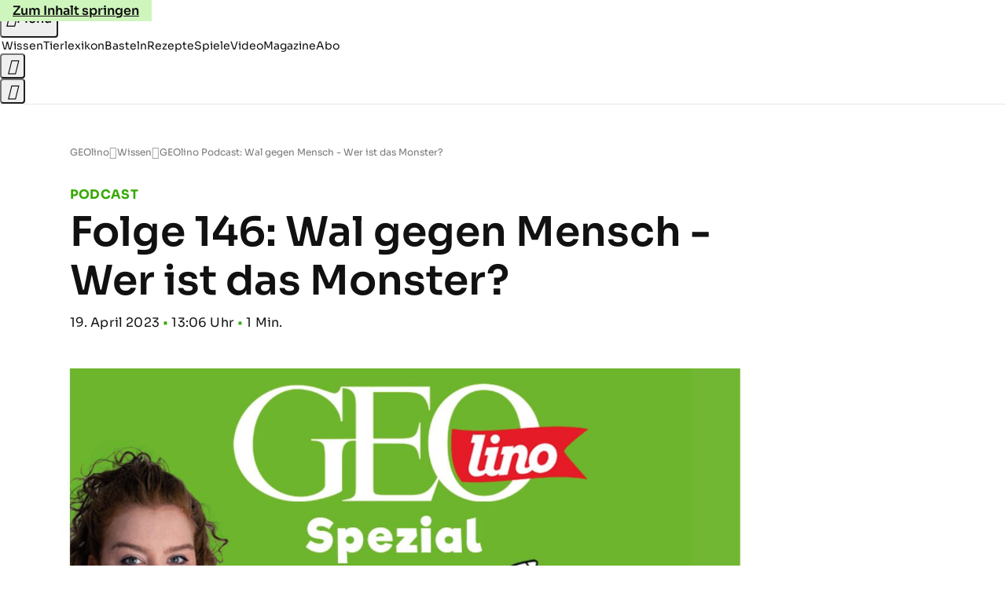

--- FILE ---
content_type: text/html
request_url: https://www.geo.de/geolino/wissen/geolino-podcast--wal-gegen-mensch---wer-ist-das-monster-33389594.html
body_size: 18528
content:

<!DOCTYPE html>
<html lang="de">
<head>
  <meta charset="utf-8">
  <meta name="viewport" content="width=device-width, initial-scale=1.0">
  <title>GEOlino Podcast: Wal gegen Mensch - Wer ist das Monster? - [GEOLINO]</title>
  <link rel="preload" as="font" href="https://www.geo.de/public/SoraVariable-TLSTEIDZ.woff2" type="font/woff2" crossorigin>
  <link rel="preload" as="font" href="https://www.geo.de/public/RobotoSerifVariable-VL5SHIKW.woff2" type="font/woff2" crossorigin>
  <link rel="preload" as="font" href="https://www.geo.de/public/RobotoSerifItalicVariable-DILJUX5M.woff2" type="font/woff2" crossorigin>
  <link rel="preload" as="font" href="https://www.geo.de/public/iconfont-AOVIZGQA.woff2" type="font/woff2" crossorigin>
  <link rel="icon" type="image/x-icon" href="https://www.geo.de/public/favicon-7KN6GFNM.ico">
  <link rel="icon" type="image/svg+xml" href="https://www.geo.de/public/favicon-3BVIROW2.svg">
  <link rel="manifest" href="https://www.geo.de/public/manifest-A724W53B.json">
  <style>@font-face{font-display:swap;font-family:sora;font-style:normal;font-weight:100 800;src:url("/public/SoraVariable-TLSTEIDZ.woff2") format("woff2")}@font-face{font-display:swap;font-family:roboto-serif;font-stretch:50% 150%;font-style:normal;font-weight:100 900;src:url("/public/RobotoSerifVariable-VL5SHIKW.woff2") format("woff2")}@font-face{font-display:swap;font-family:roboto-serif;font-stretch:80% 100%;font-style:italic;font-weight:300 800;src:url("/public/RobotoSerifItalicVariable-DILJUX5M.woff2") format("woff2")}@font-face{font-display:block;font-family:iconfont;font-style:normal;font-weight:400;src:url("/public/iconfont-AOVIZGQA.woff2") format("woff2")}
/*# sourceMappingURL=/public/inline-VQ2EAYT3.css.map */
</style>
  <link rel="stylesheet" href="https://www.geo.de/public/main-TMMCRYRR.css">


  
  <!-- crop mark head section -->
  <link rel="canonical" href="https://www.geo.de/geolino/wissen/geolino-podcast--wal-gegen-mensch---wer-ist-das-monster-33389594.html">

  <meta property="fb:pages" content="1163090713722287,1318004918293183,1399159453680384,1469698249944217,181979466599,23974166350,319638288475023,399337560256163,78766664651,173352899844,114307941983119,288710797981066,131468840252795,171460182874209,1448051188614662">
<meta property="fb:app_id" content="1592457614417824">
<meta name="twitter:site" content="@geomagazin">
<meta name="twitter:card" content="summary_large_image">
<meta property="article:publisher" content="https://www.facebook.com/geomagazin">
<meta property="article:author" content="https://www.facebook.com/geomagazin">
<link rel="alternate" type="application/rss+xml" href="https://www.geo.de/feed/rss/geo/" title="geo.de RSS Feed">
<meta name="robots" content="noarchive, max-snippet:-1, max-image-preview:large, max-video-preview:-1">


  <meta name="description" content="Das Thema in dieser Folge unseres GEOlino Podcast: Wale sind echte Meistersänger. Taucht ab und erkundet mit Ivy die Klangwelten der Wale!">

  <meta name="date" content="2023-04-19T13:06:00+02:00">

  <meta name="last-modified" content="2023-08-04T14:22:40+02:00">

<meta name="buildDate" content="2026-01-12T09:13:40+00:00">
<meta property="og:site_name" content="geolino.de">
<meta property="og:locale" content="de_DE">

  <meta property="og:type" content="article">

  <meta property="og:image" content="https://image.geo.de/33389596/t/U9/v5/w1440/r1.7778/-/folge-146--wal-gegen-mensch---wer-ist-das-monster----bild.jpg">

  <meta property="og:title" content="Folge 146: Wal gegen Mensch - Wer ist das Monster?">

  <meta property="og:description" content="Das Thema in dieser Folge unseres GEOlino Podcast: Wale sind echte Meistersänger. Taucht ab und erkundet mit Ivy die Klangwelten der Wale!">

<meta property="article:opinion" content="false">

  <meta property="og:url" content="https://www.geo.de/geolino/wissen/geolino-podcast--wal-gegen-mensch---wer-ist-das-monster-33389594.html">


    <meta property="article:tag" content="GEOlino-Podcast">
    <meta property="article:tag" content="Wale">
    <meta property="article:tag" content="Meerestiere">
    <meta property="article:tag" content="Meeressäugetiere">
    <meta property="article:tag" content="Tiere">
    <meta property="article:tag" content="Mensch">


  <meta name="ob_headline" content="Folge 146: Wal gegen Mensch - Wer ist das Monster?">
  <meta name="ob_kicker" content="Podcast">
  <meta name="ob_image" content="https://image.geo.de/33389596/t/U9/v5/w1440/r1.7778/-/folge-146--wal-gegen-mensch---wer-ist-das-monster----bild.jpg">


</head>
<body>
<ws-drawer class="ws-drawer" position="left" id="page-menu" header-shadow="true">
  <ws-menu>
    <nav slot="menu" class="menu">
      <ul class="menu__list u-blanklist">

            
            <li class="menu__item">
              
                

                    <span class="menu__headline typo-eyebrow-base">Rubriken</span>
                <ul class="menu__list u-blanklist">
                    
  <li class="menu__item">


    
      
      <a class="menu__link typo-interactive-primary-base" data-gtm-navi-burger-category href="https://www.geo.de/geolino/wissen/">
        Wissen
      </a>

    
      <button type="button" class="menu__button" aria-haspopup="true" aria-expanded="false">
        <span class="u-visually-hidden">Aufklappen</span>
      </button>
      <ul class="menu__list menu__list--indented u-blanklist">

  <li class="menu__item">


    
      
      <a class="menu__link typo-interactive-secondary-base" data-gtm-navi-burger-category-sub href="https://www.geo.de/geolino/natur-und-umwelt/">
        Natur und Umwelt
      </a>

    
      <button type="button" class="menu__button" aria-haspopup="true" aria-expanded="false">
        <span class="u-visually-hidden">Aufklappen</span>
      </button>
      <ul class="menu__list menu__list--indented u-blanklist">

  <li class="menu__item menu__item--categories">


    
      
      <a class="menu__link typo-interactive-secondary-base" data-gtm-navi-burger-category-sub href="https://www.geo.de/geolino/natur-und-umwelt/14474-thma-naturschutz">
        Naturschutz
      </a>

    
  </li>


  <li class="menu__item menu__item--categories">


    
      
      <a class="menu__link typo-interactive-secondary-base" data-gtm-navi-burger-category-sub href="https://www.geo.de/geolino/14520-thma-regenwald">
        Regenwald
      </a>

    
  </li>


  <li class="menu__item menu__item--categories">


    
      
      <a class="menu__link typo-interactive-secondary-base" data-gtm-navi-burger-category-sub href="https://www.geo.de/geolino/natur-und-umwelt/15032-thma-tiere">
        Tiere
      </a>

    
  </li>


  <li class="menu__item menu__item--categories">


    
      
      <a class="menu__link typo-interactive-secondary-base" data-gtm-navi-burger-category-sub href="https://www.geo.de/geolino/natur-und-umwelt/9322-rtkl-tiere-im-winter">
        Tiere im Winter
      </a>

    
  </li>


  <li class="menu__item menu__item--categories">


    
      
      <a class="menu__link typo-interactive-secondary-base" data-gtm-navi-burger-category-sub href="https://www.geo.de/geolino/natur-und-umwelt/15436-thma-bedrohte-tierarten">
        Bedrohte Tierarten
      </a>

    
  </li>

      </ul>
  </li>


  <li class="menu__item">


    
      
      <a class="menu__link typo-interactive-secondary-base" data-gtm-navi-burger-category-sub href="https://www.geo.de/geolino/mensch/">
        Menschen
      </a>

    
      <button type="button" class="menu__button" aria-haspopup="true" aria-expanded="false">
        <span class="u-visually-hidden">Aufklappen</span>
      </button>
      <ul class="menu__list menu__list--indented u-blanklist">

  <li class="menu__item menu__item--categories">


    
      
      <a class="menu__link typo-interactive-secondary-base" data-gtm-navi-burger-category-sub href="https://www.geo.de/geolino/berufe/">
        Berufe
      </a>

    
  </li>


  <li class="menu__item menu__item--categories">


    
      
      <a class="menu__link typo-interactive-secondary-base" data-gtm-navi-burger-category-sub href="https://www.geo.de/geolino/buechertipps/22751-thma-zitate">
        Zitate
      </a>

    
  </li>


  <li class="menu__item menu__item--categories">


    
      
      <a class="menu__link typo-interactive-secondary-base" data-gtm-navi-burger-category-sub href="https://www.geo.de/geolino/mensch/15364-thma-kinderrechte">
        Kinderrechte
      </a>

    
  </li>


  <li class="menu__item menu__item--categories">


    
      
      <a class="menu__link typo-interactive-secondary-base" data-gtm-navi-burger-category-sub href="https://www.geo.de/geolino/mensch/10082-rtkl-wenn-die-seele-schmerzt-die-besten-tipps-gegen-liebeskummer">
        Liebeskummer
      </a>

    
  </li>


  <li class="menu__item menu__item--categories">


    
      
      <a class="menu__link typo-interactive-secondary-base" data-gtm-navi-burger-category-sub href="https://www.geo.de/geolino/wissen/15816-thma-koerper">
        Menschliche Körper
      </a>

    
  </li>

      </ul>
  </li>


  <li class="menu__item">


    
      
      <a class="menu__link typo-interactive-secondary-base" data-gtm-navi-burger-category-sub href="https://www.geo.de/geolino/16011-thma-erdkunde">
        Erdkunde
      </a>

    
      <button type="button" class="menu__button" aria-haspopup="true" aria-expanded="false">
        <span class="u-visually-hidden">Aufklappen</span>
      </button>
      <ul class="menu__list menu__list--indented u-blanklist">

  <li class="menu__item menu__item--categories">


    
      
      <a class="menu__link typo-interactive-secondary-base" data-gtm-navi-burger-category-sub href="https://www.geo.de/geolino/natur-und-umwelt/5808-rtkl-erdbeben-wie-entstehen-erdbeben">
        Wie entstehen Erdbeben?
      </a>

    
  </li>


  <li class="menu__item menu__item--categories">


    
      
      <a class="menu__link typo-interactive-secondary-base" data-gtm-navi-burger-category-sub href="https://www.geo.de/geolino/natur-und-umwelt/18842-rtkl-wissen-wie-entstehen-vulkane">
        Wie entstehen Vulkane?
      </a>

    
  </li>


  <li class="menu__item menu__item--categories">


    
      
      <a class="menu__link typo-interactive-secondary-base" data-gtm-navi-burger-category-sub href="https://www.geo.de/geolino/natur-und-umwelt/7243-rtkl-wetter-die-sprache-der-wolken">
        Was sind Wolken?
      </a>

    
  </li>


  <li class="menu__item menu__item--categories">


    
      
      <a class="menu__link typo-interactive-secondary-base" data-gtm-navi-burger-category-sub href="https://www.geo.de/geolino/natur-und-umwelt/9805-rtkl-erdoel-ein-kostbarer-rohstoff">
        Was ist Erdöl?
      </a>

    
  </li>


  <li class="menu__item menu__item--categories">


    
      
      <a class="menu__link typo-interactive-secondary-base" data-gtm-navi-burger-category-sub href="https://www.geo.de/geolino/natur-und-umwelt/8876-rtkl-schatten-mehr-als-kein-licht">
        Was sind Schatten?
      </a>

    
  </li>

      </ul>
  </li>


  <li class="menu__item">


    
      
      <a class="menu__link typo-interactive-secondary-base" data-gtm-navi-burger-category-sub href="https://www.geo.de/geolino/forschung-und-technik/">
        Forschung und Technik
      </a>

    
      <button type="button" class="menu__button" aria-haspopup="true" aria-expanded="false">
        <span class="u-visually-hidden">Aufklappen</span>
      </button>
      <ul class="menu__list menu__list--indented u-blanklist">

  <li class="menu__item menu__item--categories">


    
      
      <a class="menu__link typo-interactive-secondary-base" data-gtm-navi-burger-category-sub href="https://www.geo.de/geolino/forschung-und-technik/4917-rtkl-weltraum-unser-sonnensystem">
        Unser Sonnensystem
      </a>

    
  </li>


  <li class="menu__item menu__item--categories">


    
      
      <a class="menu__link typo-interactive-secondary-base" data-gtm-navi-burger-category-sub href="https://www.geo.de/geolino/natur-und-umwelt/2875-rtkl-globale-erwaermung-klimawandel-wie-der-mensch-die-erde-veraendert">
        Globale Erwärmung
      </a>

    
  </li>


  <li class="menu__item menu__item--categories">


    
      
      <a class="menu__link typo-interactive-secondary-base" data-gtm-navi-burger-category-sub href="https://www.geo.de/geolino/forschung-und-technik/15089-thma-weltall">
        Weltall
      </a>

    
  </li>


  <li class="menu__item menu__item--categories">


    
      
      <a class="menu__link typo-interactive-secondary-base" data-gtm-navi-burger-category-sub href="https://www.geo.de/geolino/forschung-und-technik/roentgenstrahlung-voller-durchblick-30168740.html">
        Röntgenstrahlung
      </a>

    
  </li>


  <li class="menu__item menu__item--categories">


    
      
      <a class="menu__link typo-interactive-secondary-base" data-gtm-navi-burger-category-sub href="https://www.geo.de/geolino/kreativ/9252-rtkl-namensforschung-sag-mir-wie-du-heisst">
        Namensforschung
      </a>

    
  </li>

      </ul>
  </li>


  <li class="menu__item">


    
      
      <a class="menu__link typo-interactive-secondary-base" data-gtm-navi-burger-category-sub href="https://www.geo.de/geolino/15984-thma-die-weltreligionen">
        Weltreligionen
      </a>

    
      <button type="button" class="menu__button" aria-haspopup="true" aria-expanded="false">
        <span class="u-visually-hidden">Aufklappen</span>
      </button>
      <ul class="menu__list menu__list--indented u-blanklist">

  <li class="menu__item menu__item--categories">


    
      
      <a class="menu__link typo-interactive-secondary-base" data-gtm-navi-burger-category-sub href="https://www.geo.de/geolino/wissen/14218-thma-christentum">
        Christentum
      </a>

    
  </li>


  <li class="menu__item menu__item--categories">


    
      
      <a class="menu__link typo-interactive-secondary-base" data-gtm-navi-burger-category-sub href="https://www.geo.de/geolino/mensch/9167-rtkl-weltreligionen-der-islam-entstehung-und-grundpfeiler-der-weltreligion">
        Islam
      </a>

    
  </li>


  <li class="menu__item menu__item--categories">


    
      
      <a class="menu__link typo-interactive-secondary-base" data-gtm-navi-burger-category-sub href="https://www.geo.de/geolino/mensch/8201-rtkl-weltreligionen-der-buddhismus">
        Buddhismus
      </a>

    
  </li>


  <li class="menu__item menu__item--categories">


    
      
      <a class="menu__link typo-interactive-secondary-base" data-gtm-navi-burger-category-sub href="https://www.geo.de/geolino/mensch/8169-rtkl-die-weltreligionen-teil-5-der-hinduismus">
        Hinduismus
      </a>

    
  </li>


  <li class="menu__item menu__item--categories">


    
      
      <a class="menu__link typo-interactive-secondary-base" data-gtm-navi-burger-category-sub href="https://www.geo.de/geolino/mensch/8234-rtkl-die-weltreligionen-das-judentum">
        Judentum
      </a>

    
  </li>

      </ul>
  </li>


  <li class="menu__item">


    
      
      <a class="menu__link typo-interactive-secondary-base" data-gtm-navi-burger-category-sub href="https://www.geo.de/geolino/redewendungen/">
        Redewendungen
      </a>

    
      <button type="button" class="menu__button" aria-haspopup="true" aria-expanded="false">
        <span class="u-visually-hidden">Aufklappen</span>
      </button>
      <ul class="menu__list menu__list--indented u-blanklist">

  <li class="menu__item menu__item--categories">


    
      
      <a class="menu__link typo-interactive-secondary-base" data-gtm-navi-burger-category-sub href="https://www.geo.de/geolino/redewendungen/15200-thma-deutsche-redewendungen">
        Deutsche Redewendungen
      </a>

    
  </li>


  <li class="menu__item menu__item--categories">


    
      
      <a class="menu__link typo-interactive-secondary-base" data-gtm-navi-burger-category-sub href="https://www.geo.de/geolino/redewendungen/15914-thma-englische-redewendungen">
        Englische Redewendungen
      </a>

    
  </li>


  <li class="menu__item menu__item--categories">


    
      
      <a class="menu__link typo-interactive-secondary-base" data-gtm-navi-burger-category-sub href="https://www.geo.de/geolino/redewendungen/19500-rtkl-zauberformel-hokus-pokus">
        Hokus Pokus
      </a>

    
  </li>


  <li class="menu__item menu__item--categories">


    
      
      <a class="menu__link typo-interactive-secondary-base" data-gtm-navi-burger-category-sub href="https://www.geo.de/geolino/redewendungen/6862-rtkl-redewendung-tabula-rasa-machen">
        Tabula Rasa
      </a>

    
  </li>


  <li class="menu__item menu__item--categories">


    
      
      <a class="menu__link typo-interactive-secondary-base" data-gtm-navi-burger-category-sub href="https://www.geo.de/geolino/redewendungen/18587-rtkl-redewendung-ein-geizkragen-sein">
        Geizkragen
      </a>

    
  </li>

      </ul>
  </li>


  <li class="menu__item">


    
      
      <a class="menu__link typo-interactive-secondary-base" data-gtm-navi-burger-category-sub href="https://www.geo.de/geolino/wissen/15088-thma-geschichte">
        Geschichte
      </a>

    
      <button type="button" class="menu__button" aria-haspopup="true" aria-expanded="false">
        <span class="u-visually-hidden">Aufklappen</span>
      </button>
      <ul class="menu__list menu__list--indented u-blanklist">

  <li class="menu__item menu__item--categories">


    
      
      <a class="menu__link typo-interactive-secondary-base" data-gtm-navi-burger-category-sub href="https://www.geo.de/geolino/wissen/16557-thma-altes-aegypten">
        Altes Ägypten
      </a>

    
  </li>


  <li class="menu__item menu__item--categories">


    
      
      <a class="menu__link typo-interactive-secondary-base" data-gtm-navi-burger-category-sub href="https://www.geo.de/geolino/wissen/14534-thma-rom">
        Altes Rom
      </a>

    
  </li>


  <li class="menu__item menu__item--categories">


    
      
      <a class="menu__link typo-interactive-secondary-base" data-gtm-navi-burger-category-sub href="https://www.geo.de/geolino/wissen/9748-rtkl-pompeji-protokoll-des-infernos">
        Pompeji
      </a>

    
  </li>


  <li class="menu__item menu__item--categories">


    
      
      <a class="menu__link typo-interactive-secondary-base" data-gtm-navi-burger-category-sub href="https://www.geo.de/geolino/wissen/14449-thma-mittelalter">
        Mittelalter
      </a>

    
  </li>


  <li class="menu__item menu__item--categories">


    
      
      <a class="menu__link typo-interactive-secondary-base" data-gtm-navi-burger-category-sub href="https://www.geo.de/geolino/wissen/deutsche-geschichte/nationalsozialismus">
        Nationalsozialismus
      </a>

    
  </li>

      </ul>
  </li>

      </ul>
  </li>

                    
  <li class="menu__item">


    
      
      <a class="menu__link typo-interactive-primary-base" data-gtm-navi-burger-category href="https://www.geo.de/geolino/tierlexikon/">
        Tierlexikon
      </a>

    
      <button type="button" class="menu__button" aria-haspopup="true" aria-expanded="false">
        <span class="u-visually-hidden">Aufklappen</span>
      </button>
      <ul class="menu__list menu__list--indented u-blanklist">

  <li class="menu__item">


    
      
      <a class="menu__link typo-interactive-secondary-base" data-gtm-navi-burger-category-sub href="https://www.geo.de/geolino/14543-thma-saeugetiere">
        Säugetiere
      </a>

    
      <button type="button" class="menu__button" aria-haspopup="true" aria-expanded="false">
        <span class="u-visually-hidden">Aufklappen</span>
      </button>
      <ul class="menu__list menu__list--indented u-blanklist">

  <li class="menu__item menu__item--categories">


    
      
      <a class="menu__link typo-interactive-secondary-base" data-gtm-navi-burger-category-sub href="https://www.geo.de/geolino/tierlexikon/1761-rtkl-tierlexikon-igel">
        Igel
      </a>

    
  </li>


  <li class="menu__item menu__item--categories">


    
      
      <a class="menu__link typo-interactive-secondary-base" data-gtm-navi-burger-category-sub href="https://www.geo.de/geolino/tierlexikon/1757-rtkl-tierlexikon-dachs">
        Dachs
      </a>

    
  </li>


  <li class="menu__item menu__item--categories">


    
      
      <a class="menu__link typo-interactive-secondary-base" data-gtm-navi-burger-category-sub href="https://www.geo.de/geolino/tierlexikon/1760-rtkl-tierlexikon-giraffe">
        Giraffe
      </a>

    
  </li>


  <li class="menu__item menu__item--categories">


    
      
      <a class="menu__link typo-interactive-secondary-base" data-gtm-navi-burger-category-sub href="https://www.geo.de/geolino/tierlexikon/1758-rtkl-tierlexikon-koala">
        Koala
      </a>

    
  </li>


  <li class="menu__item menu__item--categories">


    
      
      <a class="menu__link typo-interactive-secondary-base" data-gtm-navi-burger-category-sub href="https://www.geo.de/geolino/tierlexikon/16390-rtkl-tierlexikon-leopard">
        Leopard
      </a>

    
  </li>

      </ul>
  </li>


  <li class="menu__item">


    
      
      <a class="menu__link typo-interactive-secondary-base" data-gtm-navi-burger-category-sub href="https://www.geo.de/geolino/natur-und-umwelt/15044-thma-meerestiere">
        Meerestiere
      </a>

    
      <button type="button" class="menu__button" aria-haspopup="true" aria-expanded="false">
        <span class="u-visually-hidden">Aufklappen</span>
      </button>
      <ul class="menu__list menu__list--indented u-blanklist">

  <li class="menu__item menu__item--categories">


    
      
      <a class="menu__link typo-interactive-secondary-base" data-gtm-navi-burger-category-sub href="https://www.geo.de/geolino/tierlexikon/2082-rtkl-tierlexikon-delfine">
        Delfine
      </a>

    
  </li>


  <li class="menu__item menu__item--categories">


    
      
      <a class="menu__link typo-interactive-secondary-base" data-gtm-navi-burger-category-sub href="https://www.geo.de/geolino/tierlexikon/847-rtkl-tierlexikon-rochen">
        Rochen
      </a>

    
  </li>


  <li class="menu__item menu__item--categories">


    
      
      <a class="menu__link typo-interactive-secondary-base" data-gtm-navi-burger-category-sub href="https://www.geo.de/geolino/tierlexikon/18010-rtkl-meerestiere-walross">
        Walross
      </a>

    
  </li>


  <li class="menu__item menu__item--categories">


    
      
      <a class="menu__link typo-interactive-secondary-base" data-gtm-navi-burger-category-sub href="https://www.geo.de/geolino/tierlexikon/2063-rtkl-tierlexikon-walhai">
        Walhai
      </a>

    
  </li>


  <li class="menu__item menu__item--categories">


    
      
      <a class="menu__link typo-interactive-secondary-base" data-gtm-navi-burger-category-sub href="https://www.geo.de/geolino/tierlexikon/17474-rtkl-meerestiere-quallen">
        Quallen
      </a>

    
  </li>

      </ul>
  </li>


  <li class="menu__item">


    
      
      <a class="menu__link typo-interactive-secondary-base" data-gtm-navi-burger-category-sub href="https://www.geo.de/geolino/natur-und-umwelt/14144-thma-affen">
        Affen
      </a>

    
      <button type="button" class="menu__button" aria-haspopup="true" aria-expanded="false">
        <span class="u-visually-hidden">Aufklappen</span>
      </button>
      <ul class="menu__list menu__list--indented u-blanklist">

  <li class="menu__item menu__item--categories">


    
      
      <a class="menu__link typo-interactive-secondary-base" data-gtm-navi-burger-category-sub href="https://www.geo.de/geolino/tierlexikon/2087-rtkl-tierlexikon-berggorilla">
        Berggorilla
      </a>

    
  </li>


  <li class="menu__item menu__item--categories">


    
      
      <a class="menu__link typo-interactive-secondary-base" data-gtm-navi-burger-category-sub href="https://www.geo.de/geolino/tierlexikon/orang-utan-30164000.html">
        Orang-Utan
      </a>

    
  </li>


  <li class="menu__item menu__item--categories">


    
      
      <a class="menu__link typo-interactive-secondary-base" data-gtm-navi-burger-category-sub href="https://www.geo.de/geolino/tierlexikon/2380-rtkl-tierlexikon-plumploris">
        Plumplori
      </a>

    
  </li>


  <li class="menu__item menu__item--categories">


    
      
      <a class="menu__link typo-interactive-secondary-base" data-gtm-navi-burger-category-sub href="https://www.geo.de/geolino/tierlexikon/19617-rtkl-menschenaffen-schimpanse">
        Schimpanse
      </a>

    
  </li>


  <li class="menu__item menu__item--categories">


    
      
      <a class="menu__link typo-interactive-secondary-base" data-gtm-navi-burger-category-sub href="https://www.geo.de/geolino/natur-und-umwelt/fotostrecke-wenn-schneeaffen-baden-gehen-30165680.html">
        Schneeaffe
      </a>

    
  </li>

      </ul>
  </li>


  <li class="menu__item">


    
      
      <a class="menu__link typo-interactive-secondary-base" data-gtm-navi-burger-category-sub href="https://www.geo.de/geolino/tierlexikon/15213-thma-reptilien-und-amphibien">
        Reptilien und Amphibien
      </a>

    
      <button type="button" class="menu__button" aria-haspopup="true" aria-expanded="false">
        <span class="u-visually-hidden">Aufklappen</span>
      </button>
      <ul class="menu__list menu__list--indented u-blanklist">

  <li class="menu__item menu__item--categories">


    
      
      <a class="menu__link typo-interactive-secondary-base" data-gtm-navi-burger-category-sub href="https://www.geo.de/geolino/tierlexikon/751-rtkl-tierlexikon-chamaeleon">
        Chamäleon
      </a>

    
  </li>


  <li class="menu__item menu__item--categories">


    
      
      <a class="menu__link typo-interactive-secondary-base" data-gtm-navi-burger-category-sub href="https://www.geo.de/geolino/tierlexikon/840-rtkl-tierlexikon-feuersalamander">
        Feuersalamander
      </a>

    
  </li>


  <li class="menu__item menu__item--categories">


    
      
      <a class="menu__link typo-interactive-secondary-base" data-gtm-navi-burger-category-sub href="https://www.geo.de/geolino/tierlexikon/2137-rtkl-tierlexikon-pfeilgiftfrosch">
        Pfeilgiftfrosch
      </a>

    
  </li>


  <li class="menu__item menu__item--categories">


    
      
      <a class="menu__link typo-interactive-secondary-base" data-gtm-navi-burger-category-sub href="https://www.geo.de/geolino/tierlexikon/1743-rtkl-tierlexikon-gecko">
        Gecko
      </a>

    
  </li>


  <li class="menu__item menu__item--categories">


    
      
      <a class="menu__link typo-interactive-secondary-base" data-gtm-navi-burger-category-sub href="https://www.geo.de/geolino/tierlexikon/2629-rtkl-tierlexikon-komodo-warane">
        Komodowaran
      </a>

    
  </li>

      </ul>
  </li>


  <li class="menu__item">


    
      
      <a class="menu__link typo-interactive-secondary-base" data-gtm-navi-burger-category-sub href="https://www.geo.de/geolino/14349-thma-insekten">
        Insekten
      </a>

    
      <button type="button" class="menu__button" aria-haspopup="true" aria-expanded="false">
        <span class="u-visually-hidden">Aufklappen</span>
      </button>
      <ul class="menu__list menu__list--indented u-blanklist">

  <li class="menu__item menu__item--categories">


    
      
      <a class="menu__link typo-interactive-secondary-base" data-gtm-navi-burger-category-sub href="https://www.geo.de/geolino/tierlexikon/17209-rtkl-tiere-ameisenloewen-kleine-sandungeheuer">
        Ameisenlöwe
      </a>

    
  </li>


  <li class="menu__item menu__item--categories">


    
      
      <a class="menu__link typo-interactive-secondary-base" data-gtm-navi-burger-category-sub href="https://www.geo.de/geolino/tierlexikon/2526-rtkl-tierlexikon-gottesanbeterin">
        Gottesanbeterin
      </a>

    
  </li>


  <li class="menu__item menu__item--categories">


    
      
      <a class="menu__link typo-interactive-secondary-base" data-gtm-navi-burger-category-sub href="https://www.geo.de/geolino/tierlexikon/1725-rtkl-tierlexikon-libelle">
        Libelle
      </a>

    
  </li>


  <li class="menu__item menu__item--categories">


    
      
      <a class="menu__link typo-interactive-secondary-base" data-gtm-navi-burger-category-sub href="https://www.geo.de/geolino/natur-und-umwelt/8376-rtkl-seht-euch-mal-die-wanzen">
        Wanze
      </a>

    
  </li>


  <li class="menu__item menu__item--categories">


    
      
      <a class="menu__link typo-interactive-secondary-base" data-gtm-navi-burger-category-sub href="https://www.geo.de/geolino/natur-und-umwelt/7153-rtkl-gar-nicht-wahr-die-beliebtesten-irrtuemer-ueber-wespen">
        Wespe
      </a>

    
  </li>

      </ul>
  </li>


  <li class="menu__item">


    
      
      <a class="menu__link typo-interactive-secondary-base" data-gtm-navi-burger-category-sub href="https://www.geo.de/geolino/14182-thma-baeren">
        Bären
      </a>

    
      <button type="button" class="menu__button" aria-haspopup="true" aria-expanded="false">
        <span class="u-visually-hidden">Aufklappen</span>
      </button>
      <ul class="menu__list menu__list--indented u-blanklist">

  <li class="menu__item menu__item--categories">


    
      
      <a class="menu__link typo-interactive-secondary-base" data-gtm-navi-burger-category-sub href="https://www.geo.de/geolino/tierlexikon/2141-rtkl-tierlexikon-grosser-ameisenbaer">
        Ameisenbär
      </a>

    
  </li>


  <li class="menu__item menu__item--categories">


    
      
      <a class="menu__link typo-interactive-secondary-base" data-gtm-navi-burger-category-sub href="https://www.geo.de/geolino/tierlexikon/1749-rtkl-tierlexikon-braunbaer">
        Braunbär
      </a>

    
  </li>


  <li class="menu__item menu__item--categories">


    
      
      <a class="menu__link typo-interactive-secondary-base" data-gtm-navi-burger-category-sub href="https://www.geo.de/geolino/tierlexikon/512-rtkl-tierlexikon-brillenbaer">
        Brillenbär
      </a>

    
  </li>


  <li class="menu__item menu__item--categories">


    
      
      <a class="menu__link typo-interactive-secondary-base" data-gtm-navi-burger-category-sub href="https://www.geo.de/geolino/natur-und-umwelt/4556-rtkl-tierkinder-nasenbaeren-schwindelerregender-hoehe">
        Nasenbär
      </a>

    
  </li>


  <li class="menu__item menu__item--categories">


    
      
      <a class="menu__link typo-interactive-secondary-base" data-gtm-navi-burger-category-sub href="https://www.geo.de/geolino/tierlexikon/507-rtkl-tierlexikon-pandabaer">
        Pandabär
      </a>

    
  </li>

      </ul>
  </li>


  <li class="menu__item">


    
      
      <a class="menu__link typo-interactive-secondary-base" data-gtm-navi-burger-category-sub href="https://www.geo.de/geolino/natur-und-umwelt/14632-thma-voegel">
        Vögel
      </a>

    
      <button type="button" class="menu__button" aria-haspopup="true" aria-expanded="false">
        <span class="u-visually-hidden">Aufklappen</span>
      </button>
      <ul class="menu__list menu__list--indented u-blanklist">

  <li class="menu__item menu__item--categories">


    
      
      <a class="menu__link typo-interactive-secondary-base" data-gtm-navi-burger-category-sub href="https://www.geo.de/geolino/tierlexikon/1013-rtkl-tierlexikon-papagei">
        Papagei
      </a>

    
  </li>


  <li class="menu__item menu__item--categories">


    
      
      <a class="menu__link typo-interactive-secondary-base" data-gtm-navi-burger-category-sub href="https://www.geo.de/geolino/tierlexikon/17389-rtkl-voegel-pfau">
        Pfau
      </a>

    
  </li>


  <li class="menu__item menu__item--categories">


    
      
      <a class="menu__link typo-interactive-secondary-base" data-gtm-navi-burger-category-sub href="https://www.geo.de/geolino/natur-und-umwelt/3104-rtkl-pinguine-tauchende-voegel">
        Pinguin
      </a>

    
  </li>


  <li class="menu__item menu__item--categories">


    
      
      <a class="menu__link typo-interactive-secondary-base" data-gtm-navi-burger-category-sub href="https://www.geo.de/geolino/tierlexikon/1721-rtkl-tierlexikon-seeadler">
        Seeadler
      </a>

    
  </li>


  <li class="menu__item menu__item--categories">


    
      
      <a class="menu__link typo-interactive-secondary-base" data-gtm-navi-burger-category-sub href="https://www.geo.de/geolino/tierlexikon/1716-rtkl-tierlexikon-steinadler">
        Steinadler
      </a>

    
  </li>

      </ul>
  </li>


  <li class="menu__item">


    
      
      <a class="menu__link typo-interactive-secondary-base" data-gtm-navi-burger-category-sub href="https://www.geo.de/geolino/natur-und-umwelt/14573-thma-spinnen">
        Spinnentiere
      </a>

    
      <button type="button" class="menu__button" aria-haspopup="true" aria-expanded="false">
        <span class="u-visually-hidden">Aufklappen</span>
      </button>
      <ul class="menu__list menu__list--indented u-blanklist">

  <li class="menu__item menu__item--categories">


    
      
      <a class="menu__link typo-interactive-secondary-base" data-gtm-navi-burger-category-sub href="https://www.geo.de/geolino/tierlexikon/17360-rtkl-tiere-vogelspinne">
        Vogelspinne
      </a>

    
  </li>


  <li class="menu__item menu__item--categories">


    
      
      <a class="menu__link typo-interactive-secondary-base" data-gtm-navi-burger-category-sub href="https://www.geo.de/geolino/tierlexikon/19621-rtkl-spinnentiere-weberknecht">
        Weberknecht
      </a>

    
  </li>


  <li class="menu__item menu__item--categories">


    
      
      <a class="menu__link typo-interactive-secondary-base" data-gtm-navi-burger-category-sub href="https://www.geo.de/geolino/tierlexikon/16488-rtkl-insekten-zecken">
        Zecken
      </a>

    
  </li>


  <li class="menu__item menu__item--categories">


    
      
      <a class="menu__link typo-interactive-secondary-base" data-gtm-navi-burger-category-sub href="https://www.geo.de/geolino/tierlexikon/19625-rtkl-spinnentiere-milben">
        Milben
      </a>

    
  </li>


  <li class="menu__item menu__item--categories">


    
      
      <a class="menu__link typo-interactive-secondary-base" data-gtm-navi-burger-category-sub href="https://www.geo.de/geolino/tierlexikon/19620-rtkl-tiere-skorpione">
        Skorpion
      </a>

    
  </li>

      </ul>
  </li>


  <li class="menu__item">


    
      
      <a class="menu__link typo-interactive-secondary-base" data-gtm-navi-burger-category-sub href="https://www.geo.de/geolino/15395-thma-hunderassen">
        Hunderassen
      </a>

    
      <button type="button" class="menu__button" aria-haspopup="true" aria-expanded="false">
        <span class="u-visually-hidden">Aufklappen</span>
      </button>
      <ul class="menu__list menu__list--indented u-blanklist">

  <li class="menu__item menu__item--categories">


    
      
      <a class="menu__link typo-interactive-secondary-base" data-gtm-navi-burger-category-sub href="https://www.geo.de/geolino/tierlexikon/1729-rtkl-tierlexikon-chihuahua">
        Chihuahua
      </a>

    
  </li>


  <li class="menu__item menu__item--categories">


    
      
      <a class="menu__link typo-interactive-secondary-base" data-gtm-navi-burger-category-sub href="https://www.geo.de/geolino/tierlexikon/1748-rtkl-tierlexikon-dalmatiner">
        Dalmatiner
      </a>

    
  </li>


  <li class="menu__item menu__item--categories">


    
      
      <a class="menu__link typo-interactive-secondary-base" data-gtm-navi-burger-category-sub href="https://www.geo.de/geolino/tierlexikon/1762-rtkl-tierlexikon-deutsche-dogge">
        Deutsche Dogge
      </a>

    
  </li>


  <li class="menu__item menu__item--categories">


    
      
      <a class="menu__link typo-interactive-secondary-base" data-gtm-navi-burger-category-sub href="https://www.geo.de/geolino/tierlexikon/1719-rtkl-tierlexikon-sibirischer-husky">
        Husky
      </a>

    
  </li>


  <li class="menu__item menu__item--categories">


    
      
      <a class="menu__link typo-interactive-secondary-base" data-gtm-navi-burger-category-sub href="https://www.geo.de/geolino/tierlexikon/1738-rtkl-tierlexikon-mops">
        Mops
      </a>

    
  </li>

      </ul>
  </li>

      </ul>
  </li>

                    
  <li class="menu__item">


    
      
      <a class="menu__link typo-interactive-primary-base" data-gtm-navi-burger-category href="https://www.geo.de/geolino/basteln/">
        Basteln
      </a>

    
      <button type="button" class="menu__button" aria-haspopup="true" aria-expanded="false">
        <span class="u-visually-hidden">Aufklappen</span>
      </button>
      <ul class="menu__list menu__list--indented u-blanklist">

  <li class="menu__item">


    
      
      <a class="menu__link typo-interactive-secondary-base" data-gtm-navi-burger-category-sub href="https://www.geo.de/geolino/15164-thma-papier">
        Basteln mit Papier
      </a>

    
      <button type="button" class="menu__button" aria-haspopup="true" aria-expanded="false">
        <span class="u-visually-hidden">Aufklappen</span>
      </button>
      <ul class="menu__list menu__list--indented u-blanklist">

  <li class="menu__item menu__item--categories">


    
      
      <a class="menu__link typo-interactive-secondary-base" data-gtm-navi-burger-category-sub href="https://www.geo.de/geolino/basteln/15049-thma-origami">
        Origami
      </a>

    
  </li>


  <li class="menu__item menu__item--categories">


    
      
      <a class="menu__link typo-interactive-secondary-base" data-gtm-navi-burger-category-sub href="https://www.geo.de/geolino/basteln/4825-rtkl-basteltipp-papierflugzeuge">
        Papierflieger
      </a>

    
  </li>


  <li class="menu__item menu__item--categories">


    
      
      <a class="menu__link typo-interactive-secondary-base" data-gtm-navi-burger-category-sub href="https://www.geo.de/geolino/basteln/2007-rtkl-basteln-papierboote-falten">
        Boot falten
      </a>

    
  </li>


  <li class="menu__item menu__item--categories">


    
      
      <a class="menu__link typo-interactive-secondary-base" data-gtm-navi-burger-category-sub href="https://www.geo.de/geolino/basteln/18691-rtkl-anleitungen-lesezeichen-basteln">
        Lesezeichen basteln
      </a>

    
  </li>


  <li class="menu__item menu__item--categories">


    
      
      <a class="menu__link typo-interactive-secondary-base" data-gtm-navi-burger-category-sub href="https://www.geo.de/geolino/basteln/15040-thma-pappe-und-papier">
        Mehr Bastelvorlagen
      </a>

    
  </li>

      </ul>
  </li>


  <li class="menu__item">


    
      
      <a class="menu__link typo-interactive-secondary-base" data-gtm-navi-burger-category-sub href="https://www.geo.de/geolino/basteln/15225-thma-experimente">
        Experimente
      </a>

    
      <button type="button" class="menu__button" aria-haspopup="true" aria-expanded="false">
        <span class="u-visually-hidden">Aufklappen</span>
      </button>
      <ul class="menu__list menu__list--indented u-blanklist">

  <li class="menu__item menu__item--categories">


    
      
      <a class="menu__link typo-interactive-secondary-base" data-gtm-navi-burger-category-sub href="https://www.geo.de/geolino/basteln/4415-rtkl-experiment-kristalle-zuechten">
        Kristalle züchten
      </a>

    
  </li>


  <li class="menu__item menu__item--categories">


    
      
      <a class="menu__link typo-interactive-secondary-base" data-gtm-navi-burger-category-sub href="https://www.geo.de/geolino/basteln/8036-rtkl-basteltipp-seifenblasen-selber-machen-so-gehts">
        Seifenblasen
      </a>

    
  </li>


  <li class="menu__item menu__item--categories">


    
      
      <a class="menu__link typo-interactive-secondary-base" data-gtm-navi-burger-category-sub href="https://www.geo.de/geolino/basteln/17728-rtkl-nachhaltig-basteln-so-koennt-ihr-knete-selber-machen">
        Knete selber machen
      </a>

    
  </li>


  <li class="menu__item menu__item--categories">


    
      
      <a class="menu__link typo-interactive-secondary-base" data-gtm-navi-burger-category-sub href="https://www.geo.de/geolino/basteln/15811-rtkl-experiment-backpulver-vulkan">
        Backpulver-Vulkan
      </a>

    
  </li>


  <li class="menu__item menu__item--categories">


    
      
      <a class="menu__link typo-interactive-secondary-base" data-gtm-navi-burger-category-sub href="https://www.geo.de/geolino/basteln/4410-rtkl-bastelanleitung-so-bastelt-ihr-ein-kaleidoskop">
        Kaleidoskop
      </a>

    
  </li>


  <li class="menu__item menu__item--categories">


    
      
      <a class="menu__link typo-interactive-secondary-base" data-gtm-navi-burger-category-sub href="https://www.geo.de/geolino/basteln/10532-rtkl-experiment-mausefallen-auto">
        Mausefallen-Auto
      </a>

    
  </li>

      </ul>
  </li>


  <li class="menu__item">


    
      
      <a class="menu__link typo-interactive-secondary-base" data-gtm-navi-burger-category-sub href="https://www.geo.de/geolino/basteln/15102-thma-naturmaterialien">
        Naturmaterialien
      </a>

    
      <button type="button" class="menu__button" aria-haspopup="true" aria-expanded="false">
        <span class="u-visually-hidden">Aufklappen</span>
      </button>
      <ul class="menu__list menu__list--indented u-blanklist">

  <li class="menu__item menu__item--categories">


    
      
      <a class="menu__link typo-interactive-secondary-base" data-gtm-navi-burger-category-sub href="https://www.geo.de/geolino/basteln/8671-rtkl-voegel-im-winter-vogelfutter-selbst-machen">
        Vogelfutter selber machen
      </a>

    
  </li>


  <li class="menu__item menu__item--categories">


    
      
      <a class="menu__link typo-interactive-secondary-base" data-gtm-navi-burger-category-sub href="https://www.geo.de/geolino/basteln/15358-thma-holz/">
        Basteln mit Holz
      </a>

    
  </li>


  <li class="menu__item menu__item--categories">


    
      
      <a class="menu__link typo-interactive-secondary-base" data-gtm-navi-burger-category-sub href="https://www.geo.de/geolino/basteln/19627-rtkl-herbst-basteln-mit-kastanien">
        Basteln mit Kastanien
      </a>

    
  </li>


  <li class="menu__item menu__item--categories">


    
      
      <a class="menu__link typo-interactive-secondary-base" data-gtm-navi-burger-category-sub href="https://www.geo.de/geolino/15210-thma-steine">
        Basteln mit Steinen
      </a>

    
  </li>


  <li class="menu__item menu__item--categories">


    
      
      <a class="menu__link typo-interactive-secondary-base" data-gtm-navi-burger-category-sub href="https://www.geo.de/geolino/basteln/traumfaenger-30164268.html">
        Traumfänger
      </a>

    
  </li>

      </ul>
  </li>


  <li class="menu__item">


    
      
      <a class="menu__link typo-interactive-secondary-base" data-gtm-navi-burger-category-sub href="https://www.geo.de/geolino/15319-thma-geburtstag">
        Kindergeburtstag
      </a>

    
      <button type="button" class="menu__button" aria-haspopup="true" aria-expanded="false">
        <span class="u-visually-hidden">Aufklappen</span>
      </button>
      <ul class="menu__list menu__list--indented u-blanklist">

  <li class="menu__item menu__item--categories">


    
      
      <a class="menu__link typo-interactive-secondary-base" data-gtm-navi-burger-category-sub href="https://www.geo.de/geolino/basteln/32037-thma-geburtstagskarten-basteln">
        Geburtstagskarten basteln
      </a>

    
  </li>


  <li class="menu__item menu__item--categories">


    
      
      <a class="menu__link typo-interactive-secondary-base" data-gtm-navi-burger-category-sub href="https://www.geo.de/geolino/basteln/15471-rtkl-karneval-und-fasching-faschings-girlanden-basteln">
        Girlanden basteln
      </a>

    
  </li>


  <li class="menu__item menu__item--categories">


    
      
      <a class="menu__link typo-interactive-secondary-base" data-gtm-navi-burger-category-sub href="https://www.geo.de/geolino/basteln/15115-thma-schminken">
        Kinderschminken
      </a>

    
  </li>


  <li class="menu__item menu__item--categories">


    
      
      <a class="menu__link typo-interactive-secondary-base" data-gtm-navi-burger-category-sub href="https://www.geo.de/geolino/basteln/15300-thma-verkleiden">
        Verkleiden
      </a>

    
  </li>


  <li class="menu__item menu__item--categories">


    
      
      <a class="menu__link typo-interactive-secondary-base" data-gtm-navi-burger-category-sub href="https://www.geo.de/geolino/25387-thma-kinderfrisuren">
        Kinderfrisuren
      </a>

    
  </li>


  <li class="menu__item menu__item--categories">


    
      
      <a class="menu__link typo-interactive-secondary-base" data-gtm-navi-burger-category-sub href="https://www.geo.de/geolino/basteln/32033-thma-naehen-mit-kindern">
        Nähen mit Kindern
      </a>

    
  </li>

      </ul>
  </li>


  <li class="menu__item">


    
      
      <a class="menu__link typo-interactive-secondary-base" data-gtm-navi-burger-category-sub href="https://www.geo.de/geolino/basteln/15038-upcycling-mit-kindern-basteln">
        Upcycling
      </a>

    
      <button type="button" class="menu__button" aria-haspopup="true" aria-expanded="false">
        <span class="u-visually-hidden">Aufklappen</span>
      </button>
      <ul class="menu__list menu__list--indented u-blanklist">

  <li class="menu__item menu__item--categories">


    
      
      <a class="menu__link typo-interactive-secondary-base" data-gtm-navi-burger-category-sub href="https://www.geo.de/geolino/basteln/895-rtkl-upcycling-flaschen-gewaechshaus">
        Basteln mit PET-Flaschen
      </a>

    
  </li>


  <li class="menu__item menu__item--categories">


    
      
      <a class="menu__link typo-interactive-secondary-base" data-gtm-navi-burger-category-sub href="https://www.geo.de/geolino/basteln/basteln-mit-socken-30168620.html">
        Basteln mit Socken
      </a>

    
  </li>


  <li class="menu__item menu__item--categories">


    
      
      <a class="menu__link typo-interactive-secondary-base" data-gtm-navi-burger-category-sub href="https://www.geo.de/geolino/basteln/2461-rtkl-bastelideen-basteln-mit-alten-dosen">
        Basteln mit Dosen
      </a>

    
  </li>


  <li class="menu__item menu__item--categories">


    
      
      <a class="menu__link typo-interactive-secondary-base" data-gtm-navi-burger-category-sub href="https://www.geo.de/geolino/basteln/16299-rtkl-upcycling-biene-aus-konservendose">
        Konserven-Biene
      </a>

    
  </li>


  <li class="menu__item menu__item--categories">


    
      
      <a class="menu__link typo-interactive-secondary-base" data-gtm-navi-burger-category-sub href="https://www.geo.de/geolino/basteln/15008-rtkl-upcycling-geschicklichkeitsspiel-aus-schuhkartons">
        Schuhkarton-Spiel
      </a>

    
  </li>

      </ul>
  </li>


  <li class="menu__item">


    
      
      <a class="menu__link typo-interactive-secondary-base" data-gtm-navi-burger-category-sub href="https://www.geo.de/geolino/basteln/31772-thma-herbstbasteln">
        Herbstbasteln
      </a>

    
      <button type="button" class="menu__button" aria-haspopup="true" aria-expanded="false">
        <span class="u-visually-hidden">Aufklappen</span>
      </button>
      <ul class="menu__list menu__list--indented u-blanklist">

  <li class="menu__item menu__item--categories">


    
      
      <a class="menu__link typo-interactive-secondary-base" data-gtm-navi-burger-category-sub href="https://www.geo.de/geolino/basteln/19205-rtkl-basteln-so-macht-ihr-kastanien-figuren-selbst">
        Kastanienfiguren
      </a>

    
  </li>


  <li class="menu__item menu__item--categories">


    
      
      <a class="menu__link typo-interactive-secondary-base" data-gtm-navi-burger-category-sub href="https://www.geo.de/geolino/basteln/19411-rtkl-drachen-basteln-so-bastelt-ihr-einen-papierdrachen">
        Drachen basteln
      </a>

    
  </li>


  <li class="menu__item menu__item--categories">


    
      
      <a class="menu__link typo-interactive-secondary-base" data-gtm-navi-burger-category-sub href="https://www.geo.de/geolino/basteln/31807-thma-laternen-basteln">
        Laternen basteln
      </a>

    
  </li>


  <li class="menu__item menu__item--categories">


    
      
      <a class="menu__link typo-interactive-secondary-base" data-gtm-navi-burger-category-sub href="https://www.geo.de/geolino/basteln/17654-thma-weihnachtsbasteln">
        Weihnachtsbasteln
      </a>

    
  </li>


  <li class="menu__item menu__item--categories">


    
      
      <a class="menu__link typo-interactive-secondary-base" data-gtm-navi-burger-category-sub href="https://www.geo.de/geolino/basteln/33475-thma-sterne-basteln">
        Sterne basteln
      </a>

    
  </li>


  <li class="menu__item menu__item--categories">


    
      
      <a class="menu__link typo-interactive-secondary-base" data-gtm-navi-burger-category-sub href="https://www.geo.de/geolino/basteln/christbaumschmuck-aus-salzteig-basteln-30163874.html">
        Mit Salzteig basteln
      </a>

    
  </li>

      </ul>
  </li>

      </ul>
  </li>

                    
  <li class="menu__item">


    
      
      <a class="menu__link typo-interactive-primary-base" data-gtm-navi-burger-category href="https://www.geo.de/geolino/kinderrezepte/">
        Rezepte
      </a>

    
      <button type="button" class="menu__button" aria-haspopup="true" aria-expanded="false">
        <span class="u-visually-hidden">Aufklappen</span>
      </button>
      <ul class="menu__list menu__list--indented u-blanklist">

  <li class="menu__item">


    
      
      <a class="menu__link typo-interactive-secondary-base" data-gtm-navi-burger-category-sub href="https://www.geo.de/geolino/kinderrezepte/15195-thma-vorspeisen">
        Vorspeisen
      </a>

    
      <button type="button" class="menu__button" aria-haspopup="true" aria-expanded="false">
        <span class="u-visually-hidden">Aufklappen</span>
      </button>
      <ul class="menu__list menu__list--indented u-blanklist">

  <li class="menu__item menu__item--categories">


    
      
      <a class="menu__link typo-interactive-secondary-base" data-gtm-navi-burger-category-sub href="https://www.geo.de/geolino/kinderrezepte/6631-rtkl-rezept-couscous-salat">
        Couscous-Salat
      </a>

    
  </li>


  <li class="menu__item menu__item--categories">


    
      
      <a class="menu__link typo-interactive-secondary-base" data-gtm-navi-burger-category-sub href="https://www.geo.de/geolino/kinderrezepte/6178-rtkl-rezept-rucola-salat">
        Rucola-Salat
      </a>

    
  </li>


  <li class="menu__item menu__item--categories">


    
      
      <a class="menu__link typo-interactive-secondary-base" data-gtm-navi-burger-category-sub href="https://www.geo.de/geolino/kinderrezepte/6620-rtkl-rezept-blumenkohl-brokkoli-suppe">
        Blumenkohl-Brokkoli-Suppe
      </a>

    
  </li>


  <li class="menu__item menu__item--categories">


    
      
      <a class="menu__link typo-interactive-secondary-base" data-gtm-navi-burger-category-sub href="https://www.geo.de/geolino/kinderrezepte/3035-rtkl-rezept-miso-suppe-mit-wakame-algen">
        Miso-Suppe
      </a>

    
  </li>


  <li class="menu__item menu__item--categories">


    
      
      <a class="menu__link typo-interactive-secondary-base" data-gtm-navi-burger-category-sub href="https://www.geo.de/geolino/kinderrezepte/985-rtkl-rezept-thunfisch-salat">
        Thunfisch-Salat
      </a>

    
  </li>

      </ul>
  </li>


  <li class="menu__item">


    
      
      <a class="menu__link typo-interactive-secondary-base" data-gtm-navi-burger-category-sub href="https://www.geo.de/geolino/kinderrezepte/15056-thma-fingerfood">
        Fingerfood
      </a>

    
      <button type="button" class="menu__button" aria-haspopup="true" aria-expanded="false">
        <span class="u-visually-hidden">Aufklappen</span>
      </button>
      <ul class="menu__list menu__list--indented u-blanklist">

  <li class="menu__item menu__item--categories">


    
      
      <a class="menu__link typo-interactive-secondary-base" data-gtm-navi-burger-category-sub href="https://www.geo.de/geolino/kinderrezepte/16651-rtkl-rezept-mini-burger">
        Mini Burger
      </a>

    
  </li>


  <li class="menu__item menu__item--categories">


    
      
      <a class="menu__link typo-interactive-secondary-base" data-gtm-navi-burger-category-sub href="https://www.geo.de/geolino/kinderrezepte/14983-rtkl-rezept-laugenbrezeln">
        Laugenbrezeln
      </a>

    
  </li>


  <li class="menu__item menu__item--categories">


    
      
      <a class="menu__link typo-interactive-secondary-base" data-gtm-navi-burger-category-sub href="https://www.geo.de/geolino/kinderrezepte/16965-rtkl-backen-kandierte-aepfel">
        Kandierte Äpfel
      </a>

    
  </li>


  <li class="menu__item menu__item--categories">


    
      
      <a class="menu__link typo-interactive-secondary-base" data-gtm-navi-burger-category-sub href="https://www.geo.de/geolino/kinderrezepte/788-rtkl-suessigkeiten-lolli-rezepte">
        Lollies
      </a>

    
  </li>


  <li class="menu__item menu__item--categories">


    
      
      <a class="menu__link typo-interactive-secondary-base" data-gtm-navi-burger-category-sub href="https://www.geo.de/geolino/kinderrezepte/fruchtgummis-selber-machen">
        Fruchtgummis
      </a>

    
  </li>

      </ul>
  </li>


  <li class="menu__item">


    
      
      <a class="menu__link typo-interactive-secondary-base" data-gtm-navi-burger-category-sub href="https://www.geo.de/geolino/kinderrezepte/15963-thma-weihnachtsrezepte-fuer-kinder">
        Weihnachtsrezepte
      </a>

    
      <button type="button" class="menu__button" aria-haspopup="true" aria-expanded="false">
        <span class="u-visually-hidden">Aufklappen</span>
      </button>
      <ul class="menu__list menu__list--indented u-blanklist">

  <li class="menu__item menu__item--categories">


    
      
      <a class="menu__link typo-interactive-secondary-base" data-gtm-navi-burger-category-sub href="https://www.geo.de/geolino/kinderrezepte/17729-rtkl-weihnachts-rezept-so-backt-ihr-ein-lebkuchenhaus">
        Lebkuchenhaus backen
      </a>

    
  </li>


  <li class="menu__item menu__item--categories">


    
      
      <a class="menu__link typo-interactive-secondary-base" data-gtm-navi-burger-category-sub href="https://www.geo.de/geolino/kinderrezepte/15157-rtkl-rezept-apfelpunsch">
        Apfelpunsch
      </a>

    
  </li>


  <li class="menu__item menu__item--categories">


    
      
      <a class="menu__link typo-interactive-secondary-base" data-gtm-navi-burger-category-sub href="https://www.geo.de/geolino/kinderrezepte/15165-rtkl-backen-baumkuchen">
        Baumkuchen
      </a>

    
  </li>


  <li class="menu__item menu__item--categories">


    
      
      <a class="menu__link typo-interactive-secondary-base" data-gtm-navi-burger-category-sub href="https://www.geo.de/geolino/kinderrezepte/6057-rtkl-rezept-marzipankartoffeln">
        Marzipankartoffeln
      </a>

    
  </li>


  <li class="menu__item menu__item--categories">


    
      
      <a class="menu__link typo-interactive-secondary-base" data-gtm-navi-burger-category-sub href="https://www.geo.de/geolino/kinderrezepte/5013-rtkl-rezept-gebrannte-mandeln">
        Gebrannte Mandeln
      </a>

    
  </li>

      </ul>
  </li>


  <li class="menu__item">


    
      
      <a class="menu__link typo-interactive-secondary-base" data-gtm-navi-burger-category-sub href="https://www.geo.de/geolino/kinderrezepte/15141-thma-hauptspeisen">
        Hauptspeisen
      </a>

    
      <button type="button" class="menu__button" aria-haspopup="true" aria-expanded="false">
        <span class="u-visually-hidden">Aufklappen</span>
      </button>
      <ul class="menu__list menu__list--indented u-blanklist">

  <li class="menu__item menu__item--categories">


    
      
      <a class="menu__link typo-interactive-secondary-base" data-gtm-navi-burger-category-sub href="https://www.geo.de/geolino/kinderrezepte/18541-rtkl-kochen-mit-resten-backkartoffel-mit-kaese">
        Backkartoffeln
      </a>

    
  </li>


  <li class="menu__item menu__item--categories">


    
      
      <a class="menu__link typo-interactive-secondary-base" data-gtm-navi-burger-category-sub href="https://www.geo.de/geolino/kinderrezepte/15300-rtkl-rezept-schwedische-koettbullar">
        Köttbullar
      </a>

    
  </li>


  <li class="menu__item menu__item--categories">


    
      
      <a class="menu__link typo-interactive-secondary-base" data-gtm-navi-burger-category-sub href="https://www.geo.de/geolino/kinderrezepte/2807-rtkl-vegetarisches-rezept-pilz-risotto">
        Pilz-Risotto
      </a>

    
  </li>


  <li class="menu__item menu__item--categories">


    
      
      <a class="menu__link typo-interactive-secondary-base" data-gtm-navi-burger-category-sub href="https://www.geo.de/geolino/kinderrezepte/15246-rtkl-rezept-kaiserschmarrn">
        Kaiserschmarrn
      </a>

    
  </li>


  <li class="menu__item menu__item--categories">


    
      
      <a class="menu__link typo-interactive-secondary-base" data-gtm-navi-burger-category-sub href="https://www.geo.de/geolino/kinderrezepte/15348-thma-vegetarisch">
        Vegetarisch kochen
      </a>

    
  </li>

      </ul>
  </li>


  <li class="menu__item">


    
      
      <a class="menu__link typo-interactive-secondary-base" data-gtm-navi-burger-category-sub href="https://www.geo.de/geolino/kinderrezepte/15055-thma-fun-food">
        Funfood
      </a>

    
      <button type="button" class="menu__button" aria-haspopup="true" aria-expanded="false">
        <span class="u-visually-hidden">Aufklappen</span>
      </button>
      <ul class="menu__list menu__list--indented u-blanklist">

  <li class="menu__item menu__item--categories">


    
      
      <a class="menu__link typo-interactive-secondary-base" data-gtm-navi-burger-category-sub href="https://www.geo.de/geolino/kinderrezepte/4413-rtkl-rezept-gummibaerchen-selbst-gemacht">
        Gummibärchen
      </a>

    
  </li>


  <li class="menu__item menu__item--categories">


    
      
      <a class="menu__link typo-interactive-secondary-base" data-gtm-navi-burger-category-sub href="https://www.geo.de/geolino/kinderrezepte/17738-rtkl-fun-food-gurkenkrokodil">
        Gurkenkrokodil
      </a>

    
  </li>


  <li class="menu__item menu__item--categories">


    
      
      <a class="menu__link typo-interactive-secondary-base" data-gtm-navi-burger-category-sub href="https://www.geo.de/geolino/kinderrezepte/71-rtkl-rezept-glueckskekse">
        Glückskekse
      </a>

    
  </li>


  <li class="menu__item menu__item--categories">


    
      
      <a class="menu__link typo-interactive-secondary-base" data-gtm-navi-burger-category-sub href="https://www.geo.de/geolino/kinderrezepte/15491-rtkl-backen-kaninchen-muffins">
        Kaninchen-Muffins
      </a>

    
  </li>


  <li class="menu__item menu__item--categories">


    
      
      <a class="menu__link typo-interactive-secondary-base" data-gtm-navi-burger-category-sub href="https://www.geo.de/geolino/kinderrezepte/18376-rtkl-backen-wie-aegypten-die-kuchen-pyramide">
        Kuchen-Pyramide
      </a>

    
  </li>

      </ul>
  </li>


  <li class="menu__item">


    
      
      <a class="menu__link typo-interactive-secondary-base" data-gtm-navi-burger-category-sub href="https://www.geo.de/geolino/kinderrezepte/15339-thma-getraenke">
        Getränke
      </a>

    
      <button type="button" class="menu__button" aria-haspopup="true" aria-expanded="false">
        <span class="u-visually-hidden">Aufklappen</span>
      </button>
      <ul class="menu__list menu__list--indented u-blanklist">

  <li class="menu__item menu__item--categories">


    
      
      <a class="menu__link typo-interactive-secondary-base" data-gtm-navi-burger-category-sub href="https://www.geo.de/geolino/kinderrezepte/19023-rtkl-rezept-zitronenlimonade">
        Zitronenlimonade
      </a>

    
  </li>


  <li class="menu__item menu__item--categories">


    
      
      <a class="menu__link typo-interactive-secondary-base" data-gtm-navi-burger-category-sub href="https://www.geo.de/geolino/basteln/8182-rtkl-holunderbluetensirup-selbst-gemacht">
        Holunderblütensirup
      </a>

    
  </li>


  <li class="menu__item menu__item--categories">


    
      
      <a class="menu__link typo-interactive-secondary-base" data-gtm-navi-burger-category-sub href="https://www.geo.de/geolino/kinderrezepte/2167-rtkl-milchshakes-milchshake-rezepte">
        Milchshakes
      </a>

    
  </li>


  <li class="menu__item menu__item--categories">


    
      
      <a class="menu__link typo-interactive-secondary-base" data-gtm-navi-burger-category-sub href="https://www.geo.de/geolino/kinderrezepte/15435-rtkl-getraenk-melonen-kiwi-smoothie">
        Kiwi Smoothie
      </a>

    
  </li>


  <li class="menu__item menu__item--categories">


    
      
      <a class="menu__link typo-interactive-secondary-base" data-gtm-navi-burger-category-sub href="https://www.geo.de/geolino/kinderrezepte/13508-rtkl-rezept-gute-laune-tee">
        Gute Laune Tee
      </a>

    
  </li>

      </ul>
  </li>


  <li class="menu__item">


    
      
      <a class="menu__link typo-interactive-secondary-base" data-gtm-navi-burger-category-sub href="https://www.geo.de/geolino/kinderrezepte/15144-thma-desserts">
        Desserts
      </a>

    
      <button type="button" class="menu__button" aria-haspopup="true" aria-expanded="false">
        <span class="u-visually-hidden">Aufklappen</span>
      </button>
      <ul class="menu__list menu__list--indented u-blanklist">

  <li class="menu__item menu__item--categories">


    
      
      <a class="menu__link typo-interactive-secondary-base" data-gtm-navi-burger-category-sub href="https://www.geo.de/geolino/kinderrezepte/9730-rtkl-rezept-schokofruechte">
        Schokofrüchte
      </a>

    
  </li>


  <li class="menu__item menu__item--categories">


    
      
      <a class="menu__link typo-interactive-secondary-base" data-gtm-navi-burger-category-sub href="https://www.geo.de/geolino/kinderrezepte/13769-rtkl-rezept-kirschmichel">
        Kirschmichel
      </a>

    
  </li>


  <li class="menu__item menu__item--categories">


    
      
      <a class="menu__link typo-interactive-secondary-base" data-gtm-navi-burger-category-sub href="https://www.geo.de/geolino/kinderrezepte/1096-rtkl-rezept-eierkuchen">
        Eierkuchen
      </a>

    
  </li>


  <li class="menu__item menu__item--categories">


    
      
      <a class="menu__link typo-interactive-secondary-base" data-gtm-navi-burger-category-sub href="https://www.geo.de/geolino/kinderrezepte/2013-rtkl-rezept-vier-leckere-chipssorten-zum-nachmachen">
        Kartoffelchips
      </a>

    
  </li>

      </ul>
  </li>


  <li class="menu__item">


    
      
      <a class="menu__link typo-interactive-secondary-base" data-gtm-navi-burger-category-sub href="https://www.geo.de/geolino/kinderrezepte/14180-thma-backen">
        Backen
      </a>

    
      <button type="button" class="menu__button" aria-haspopup="true" aria-expanded="false">
        <span class="u-visually-hidden">Aufklappen</span>
      </button>
      <ul class="menu__list menu__list--indented u-blanklist">

  <li class="menu__item menu__item--categories">


    
      
      <a class="menu__link typo-interactive-secondary-base" data-gtm-navi-burger-category-sub href="https://www.geo.de/geolino/kinderrezepte/backen/kuchen-und-torten/torten">
        Kinder-Torten
      </a>

    
  </li>


  <li class="menu__item menu__item--categories">


    
      
      <a class="menu__link typo-interactive-secondary-base" data-gtm-navi-burger-category-sub href="https://www.geo.de/geolino/15252-thma-kuchen-und-torten">
        Kuchen und Torten
      </a>

    
  </li>


  <li class="menu__item menu__item--categories">


    
      
      <a class="menu__link typo-interactive-secondary-base" data-gtm-navi-burger-category-sub href="https://www.geo.de/geolino/kinderrezepte/18240-rtkl-backen-so-backt-ihr-einen-einhorn-kuchen">
        Einhorn-Kuchen
      </a>

    
  </li>


  <li class="menu__item menu__item--categories">


    
      
      <a class="menu__link typo-interactive-secondary-base" data-gtm-navi-burger-category-sub href="https://www.geo.de/geolino/kinderrezepte/18241-rtkl-backen-regenbogenkuchen">
        Regenbogentorte
      </a>

    
  </li>


  <li class="menu__item menu__item--categories">


    
      
      <a class="menu__link typo-interactive-secondary-base" data-gtm-navi-burger-category-sub href="https://www.geo.de/geolino/kinderrezepte/15057-thma-kekse-und-cookies">
        Kekse backen
      </a>

    
  </li>

      </ul>
  </li>

      </ul>
  </li>

                    
  <li class="menu__item">


    
      
      <a class="menu__link typo-interactive-primary-base" data-gtm-navi-burger-category href="https://www.geo.de/geolino/spiele/">
        Spiele
      </a>

    
      <button type="button" class="menu__button" aria-haspopup="true" aria-expanded="false">
        <span class="u-visually-hidden">Aufklappen</span>
      </button>
      <ul class="menu__list menu__list--indented u-blanklist">

  <li class="menu__item">


    
      
      <a class="menu__link typo-interactive-secondary-base" data-gtm-navi-burger-category-sub href="https://www.geo.de/geolino/spiele/themen/online-30019980.html">
        Online-Spiele
      </a>

    
      <button type="button" class="menu__button" aria-haspopup="true" aria-expanded="false">
        <span class="u-visually-hidden">Aufklappen</span>
      </button>
      <ul class="menu__list menu__list--indented u-blanklist">

  <li class="menu__item menu__item--categories">


    
      
      <a class="menu__link typo-interactive-secondary-base" data-gtm-navi-burger-category-sub href="https://www.geo.de/geolino/spiele/6722-rtkl-onlinespiel-ballino">
        Ballino
      </a>

    
  </li>


  <li class="menu__item menu__item--categories">


    
      
      <a class="menu__link typo-interactive-secondary-base" data-gtm-navi-burger-category-sub href="https://www.geo.de/geolino/spiele/272-rtkl-onlinespiel-solitaer">
        Solitär
      </a>

    
  </li>


  <li class="menu__item menu__item--categories">


    
      
      <a class="menu__link typo-interactive-secondary-base" data-gtm-navi-burger-category-sub href="https://www.geo.de/geolino/spiele/13349-rtkl-onlinespiel-tetris">
        Tetris
      </a>

    
  </li>


  <li class="menu__item menu__item--categories">


    
      
      <a class="menu__link typo-interactive-secondary-base" data-gtm-navi-burger-category-sub href="https://www.geo.de/geolino/spiele/13346-rtkl-onlinespiel-mahjong">
        Mahjong
      </a>

    
  </li>

      </ul>
  </li>


  <li class="menu__item">


    
      
      <a class="menu__link typo-interactive-secondary-base" data-gtm-navi-burger-category-sub href="https://www.geo.de/geolino/32336-thma-mitmachen">
        Mach mit!
      </a>

    
      <button type="button" class="menu__button" aria-haspopup="true" aria-expanded="false">
        <span class="u-visually-hidden">Aufklappen</span>
      </button>
      <ul class="menu__list menu__list--indented u-blanklist">

  <li class="menu__item menu__item--categories">


    
      
      <a class="menu__link typo-interactive-secondary-base" data-gtm-navi-burger-category-sub href="https://www.geo.de/geolino/frage-der-woche/">
        Frage der Woche
      </a>

    
  </li>


  <li class="menu__item menu__item--categories">


    
      
      <a class="menu__link typo-interactive-secondary-base" data-gtm-navi-burger-category-sub href="https://www.geo.de/geolino/wettbewerbe/">
        Wettbewerbe
      </a>

    
  </li>


  <li class="menu__item menu__item--categories">


    
      
      <a class="menu__link typo-interactive-secondary-base" data-gtm-navi-burger-category-sub href="https://www.geo.de/geolino/wissen/18729-thma-weltretter">
        Wie wir die Welt retten
      </a>

    
  </li>


  <li class="menu__item menu__item--categories">


    
      
      <a class="menu__link typo-interactive-secondary-base" data-gtm-navi-burger-category-sub href="https://www.geo.de/geolino/tipps/19128-rtkl-sommer-tolle-wasserspiele-fuer-kinder">
        Wasserspiele für Kinder
      </a>

    
  </li>

      </ul>
  </li>


  <li class="menu__item">


    
      
      <a class="menu__link typo-interactive-secondary-base" data-gtm-navi-burger-category-sub href="https://www.geo.de/geolino/quiz-ecke/">
        Quiz-Ecke
      </a>

    
      <button type="button" class="menu__button" aria-haspopup="true" aria-expanded="false">
        <span class="u-visually-hidden">Aufklappen</span>
      </button>
      <ul class="menu__list menu__list--indented u-blanklist">

  <li class="menu__item menu__item--categories">


    
      
      <a class="menu__link typo-interactive-secondary-base" data-gtm-navi-burger-category-sub href="https://www.geo.de/geolino/quiz-ecke/13262-quiz-quiz-deutschland">
        Deutschland Quiz
      </a>

    
  </li>


  <li class="menu__item menu__item--categories">


    
      
      <a class="menu__link typo-interactive-secondary-base" data-gtm-navi-burger-category-sub href="https://www.geo.de/geolino/quiz-ecke/13176-quiz-wissenstest-maerchen">
        Märchenquiz
      </a>

    
  </li>


  <li class="menu__item menu__item--categories">


    
      
      <a class="menu__link typo-interactive-secondary-base" data-gtm-navi-burger-category-sub href="https://www.geo.de/geolino/quiz-ecke/13217-quiz-quiz-pferde">
        Pferdequiz
      </a>

    
  </li>


  <li class="menu__item menu__item--categories">


    
      
      <a class="menu__link typo-interactive-secondary-base" data-gtm-navi-burger-category-sub href="https://www.geo.de/geolino/quiz-ecke/stadt--land--fluss--das-quiz-30204388.html">
        Stadt, Land, Fluss
      </a>

    
  </li>

      </ul>
  </li>


  <li class="menu__item">


    
      
      <a class="menu__link typo-interactive-secondary-base" data-gtm-navi-burger-category-sub href="https://www.geo.de/geolino/tipps/">
        Tipps
      </a>

    
      <button type="button" class="menu__button" aria-haspopup="true" aria-expanded="false">
        <span class="u-visually-hidden">Aufklappen</span>
      </button>
      <ul class="menu__list menu__list--indented u-blanklist">

  <li class="menu__item menu__item--categories">


    
      
      <a class="menu__link typo-interactive-secondary-base" data-gtm-navi-burger-category-sub href="https://www.geo.de/geolino/filmtipps/">
        Filmtipps
      </a>

    
  </li>


  <li class="menu__item menu__item--categories">


    
      
      <a class="menu__link typo-interactive-secondary-base" data-gtm-navi-burger-category-sub href="https://www.geo.de/geolino/buechertipps/">
        Buchtipps
      </a>

    
  </li>


  <li class="menu__item menu__item--categories">


    
      
      <a class="menu__link typo-interactive-secondary-base" data-gtm-navi-burger-category-sub href="https://www.geo.de/geolino/14455-thma-museum">
        Museumstipps
      </a>

    
  </li>


  <li class="menu__item menu__item--categories">


    
      
      <a class="menu__link typo-interactive-secondary-base" data-gtm-navi-burger-category-sub href="https://www.geo.de/geolino/spieletests/">
        Spieletests
      </a>

    
  </li>

      </ul>
  </li>


  <li class="menu__item">


    
      
      <a class="menu__link typo-interactive-secondary-base" data-gtm-navi-burger-category-sub href="https://www.geo.de/geolino/14513-thma-raetsel">
        Rätsel für Kinder
      </a>

    
      <button type="button" class="menu__button" aria-haspopup="true" aria-expanded="false">
        <span class="u-visually-hidden">Aufklappen</span>
      </button>
      <ul class="menu__list menu__list--indented u-blanklist">

  <li class="menu__item menu__item--categories">


    
      
      <a class="menu__link typo-interactive-secondary-base" data-gtm-navi-burger-category-sub href="https://www.geo.de/geolino/spiele/25865-thma-streichholzraetsel">
        Emoji-Rätsel
      </a>

    
  </li>


  <li class="menu__item menu__item--categories">


    
      
      <a class="menu__link typo-interactive-secondary-base" data-gtm-navi-burger-category-sub href="https://www.geo.de/geolino/quiz-ecke/15694-thma-bilderraetsel">
        Bilderrätsel
      </a>

    
  </li>


  <li class="menu__item menu__item--categories">


    
      
      <a class="menu__link typo-interactive-secondary-base" data-gtm-navi-burger-category-sub href="https://www.geo.de/geolino/15082-thma-schiebepuzzle">
        Schiebepuzzle
      </a>

    
  </li>


  <li class="menu__item menu__item--categories">


    
      
      <a class="menu__link typo-interactive-secondary-base" data-gtm-navi-burger-category-sub href="https://www.geo.de/geolino/themen/puzzle-30019454.html">
        Puzzle
      </a>

    
  </li>


  <li class="menu__item menu__item--categories">


    
      
      <a class="menu__link typo-interactive-secondary-base" data-gtm-navi-burger-category-sub href="https://www.geo.de/geolino/video/">
        Video
      </a>

    
  </li>

      </ul>
  </li>

      </ul>
  </li>

                    
  <li class="menu__item menu__item--categories">


    
      
      <a class="menu__link typo-interactive-primary-base" data-gtm-navi-burger-category href="https://www.geo.de/geolino/video/">
        Video
      </a>

    
  </li>

                    
  <li class="menu__item">


    
      
      <a class="menu__link typo-interactive-primary-base" data-gtm-navi-burger-category href="https://www.geo.de/geolino/magazine/">
        Magazine
      </a>

    
      <button type="button" class="menu__button" aria-haspopup="true" aria-expanded="false">
        <span class="u-visually-hidden">Aufklappen</span>
      </button>
      <ul class="menu__list menu__list--indented u-blanklist">

  <li class="menu__item menu__item--categories">


    
      
      <a class="menu__link typo-interactive-secondary-base" data-gtm-navi-burger-category-sub href="https://www.geo.de/magazine/geolino-magazin/">
        GEOlino
      </a>

    
  </li>


  <li class="menu__item menu__item--categories">


    
      
      <a class="menu__link typo-interactive-secondary-base" data-gtm-navi-burger-category-sub href="https://www.geo.de/magazine/geolino-mini/">
        GEOlino Mini
      </a>

    
  </li>


  <li class="menu__item menu__item--categories">


    
      
      <a class="menu__link typo-interactive-secondary-base" data-gtm-navi-burger-category-sub href="https://www.geo.de/magazine/geolino-machbuch/">
        GEOlino Machbuch
      </a>

    
  </li>


  <li class="menu__item menu__item--categories">


    
      
      <a class="menu__link typo-interactive-secondary-base" data-gtm-navi-burger-category-sub href="https://www.geo.de/magazine/mein-erstes-geolino/">
        Mein erstes GEOlino
      </a>

    
  </li>


  <li class="menu__item menu__item--categories">


    
      
      <a class="menu__link typo-interactive-secondary-base" data-gtm-navi-burger-category-sub href="https://www.geo.de/magazine/geolino-extra/">
        GEOlino Extra
      </a>

    
  </li>


  <li class="menu__item menu__item--categories">


    
      
      <a class="menu__link typo-interactive-secondary-base" data-gtm-navi-burger-category-sub href="https://www.geo.de/magazine/geolino-mini-extra/">
        GEOlino Mini Extra
      </a>

    
  </li>


  <li class="menu__item menu__item--categories">


    
      
      <a class="menu__link typo-interactive-secondary-base" data-gtm-navi-burger-category-sub href="https://www.geo.de/magazine/geolino-leckerbissen/">
        GEOlino Leckerbissen
      </a>

    
  </li>


  <li class="menu__item menu__item--categories">


    
      
      <a class="menu__link typo-interactive-secondary-base" data-gtm-navi-burger-category-sub href="https://www.geo.de/magazine/geolino-zeitreise/">
        GEOlino Zeitreise
      </a>

    
  </li>


  <li class="menu__item menu__item--categories">


    
      
      <a class="menu__link typo-interactive-secondary-base" data-gtm-navi-burger-category-sub href="https://www.geo.de/magazine/geolino-mini-ferienheft/">
        GEOlino Mini Ferienheft
      </a>

    
  </li>


  <li class="menu__item menu__item--categories">


    
      
      <a class="menu__link typo-interactive-secondary-base" data-gtm-navi-burger-category-sub href="https://www.geo.de/magazine/geolino-mini-wimmelheft/">
        GEOlino Mini Wimmelheft
      </a>

    
  </li>

      </ul>
  </li>

                    
  <li class="menu__item menu__item--categories">


    
      

      <a class="menu__link typo-interactive-primary-base" data-gtm-navi-burger-category href="https://shop.geo.de/de_DE/abo?aktiv=KINDER&utm_source=geolino&utm_medium=site-homepageeinbindung&onwewe=0600&utm_campaign=top-navi" rel="noopener nofollow" target="_blank">
        Abo
      </a>

    
  </li>

                </ul>
            </li>

            
            <li class="menu__item">
              
                

                    <span class="menu__headline typo-eyebrow-base">Services</span>
                <ul class="menu__list u-blanklist">
                    
  <li class="menu__item menu__item--categories">


    
      
      <a class="menu__link typo-interactive-primary-base" data-gtm-navi-burger-service href="https://www.geo.de/geolino/spiele/themen/online-30019980.html">
          <i
            data-gtm-navi-burger-service
            class="menu__link-icon icon-games" aria-hidden="true"></i>
        Spiele
      </a>

    
  </li>

                    
  <li class="menu__item menu__item--categories">


    
      
      <a class="menu__link typo-interactive-primary-base" data-gtm-navi-burger-service href="https://www.geo.de/geolino/mensch/22743-rtkl-jetzt-anhoeren-geolino-spezial-der-wissenspodcast">
          <i
            data-gtm-navi-burger-service
            class="menu__link-icon icon-audio" aria-hidden="true"></i>
        Podcast
      </a>

    
  </li>

                    
  <li class="menu__item menu__item--categories">


    
      
      <a class="menu__link typo-interactive-primary-base" data-gtm-navi-burger-service href="https://www.geo.de/geolino/newsletter">
          <i
            data-gtm-navi-burger-service
            class="menu__link-icon icon-email" aria-hidden="true"></i>
        Newsletter
      </a>

    
  </li>

                    
  <li class="menu__item menu__item--categories">


    
      

      <a class="menu__link typo-interactive-primary-base" data-gtm-navi-burger-service href="https://www.geo.de/" rel="noopener nofollow" target="_blank">
          <i
            data-gtm-navi-burger-service
            class="menu__link-icon icon-geo" aria-hidden="true"></i>
        Partner von GEO
      </a>

    
  </li>

                </ul>
            </li>

            <li class="menu__item"><span class="u-visually-hidden">Folge GEOlino auf</span>
<ul class="menu__social-group u-blanklist">

    <li>
      <a class="menu__social-group-link" href="https://www.facebook.com/GEOlino/" rel="noopener nofollow" target="_blank">
        <i class="menu__social-group-icon icon-facebook" aria-hidden="true"></i>
        <span class="u-visually-hidden">Facebook</span>
      </a>
    </li>

    <li>
      <a class="menu__social-group-link" href="https://www.instagram.com/geolino_magazin/" rel="noopener nofollow" target="_blank">
        <i class="menu__social-group-icon icon-instagram" aria-hidden="true"></i>
        <span class="u-visually-hidden">Instagram</span>
      </a>
    </li>

    <li>
      <a class="menu__social-group-link" href="https://de.pinterest.com/geolino/" rel="noopener nofollow" target="_blank">
        <i class="menu__social-group-icon icon-pinterest" aria-hidden="true"></i>
        <span class="u-visually-hidden">Pinterest</span>
      </a>
    </li>
</ul>

            </li>
      </ul>
    </nav>
  </ws-menu>
</ws-drawer>


    
    <ws-adscript aria-hidden="true" content-type="standard_art" hidden is-index-page="false" name="top" zone="_default" scope="geolino" keywords="[&quot;GEOlino-Podcast&quot;,&quot;Wale&quot;,&quot;Meerestiere&quot;,&quot;Meeressäugetiere&quot;,&quot;Tiere&quot;,&quot;Mensch&quot;,&quot;onecore&quot;,&quot;ct_article&quot;]"></ws-adscript>
    <div class="page page--article">
      <div class="page__header"><header class="header" data-testid="header">
  <a class="skip-nav header__button typo-interactive-primary-base-strong header__interaction-element" href="#content-start">Zum Inhalt springen</a>

  <div class="header__navigation">
    <button type="button" class="header__button header__button--menu typo-interactive-primary-base header__interaction-element" data-gtm-navi-burger-open data-drawertarget="page-menu">
      <i class="icon-menu header__button-icon" data-gtm-navi-burger-open aria-hidden="true"></i> Menü
    </button>
    <a class="header__logo" data-gtm-navi-head-home href="https://www.geo.de/geolino/" title="Home" aria-label="geo.de/geolino"></a>
  </div>

  <div class="header__top-bar"><ws-scroller class="ws-scroller header__top-bar-inner">
        <ul class="ws-scroller__list typo-interactive-secondary-sm u-blanklist">
          <li>
              <a data-gtm-navi-slider href="https://www.geo.de/geolino/wissen/" class="header__top-item header__interaction-element">
                Wissen
              </a>
          </li>
          <li>
              <a data-gtm-navi-slider href="https://www.geo.de/geolino/tierlexikon/" class="header__top-item header__interaction-element">
                Tierlexikon
              </a>
          </li>
          <li>
              <a data-gtm-navi-slider href="https://www.geo.de/geolino/basteln/" class="header__top-item header__interaction-element">
                Basteln
              </a>
          </li>
          <li>
              <a data-gtm-navi-slider href="https://www.geo.de/geolino/kinderrezepte/" class="header__top-item header__interaction-element">
                Rezepte
              </a>
          </li>
          <li>
              <a data-gtm-navi-slider href="https://www.geo.de/geolino/spiele/" class="header__top-item header__interaction-element">
                Spiele
              </a>
          </li>
          <li>
              <a data-gtm-navi-slider href="https://www.geo.de/geolino/video/" class="header__top-item header__interaction-element">
                Video
              </a>
          </li>
          <li>
              <a data-gtm-navi-slider href="https://www.geo.de/geolino/magazine/" class="header__top-item header__interaction-element">
                Magazine
              </a>
          </li>

          <li>
              <a data-gtm-navi-slider href="https://shop.geo.de/de_DE/abo?aktiv=KINDER&utm_source=geolino&utm_medium=site-homepageeinbindung&onwewe=0600&utm_campaign=top-navi" rel="noopener nofollow" target="_blank" class="header__top-item header__interaction-element">
                Abo
              </a>
          </li>
      </ul>

  <button type="button" slot="previous" class="ws-scroller__button ws-scroller__button--previous" aria-label="Zurück">
    <i class="icon-caret-left" aria-hidden="true"></i>
  </button>

  <button type="button" slot="next" class="ws-scroller__button ws-scroller__button--next" aria-label="Weiter">
    <i class="icon-caret-right" aria-hidden="true"></i>
  </button>
</ws-scroller>

  </div>
</header>

      </div>
      <div class="page__content">
        <div class="page__content-inner">
  <section class="ad-container ad-container--section d-none d-md-revert ad-container--with-margin" style="min-height: 90px;">
    
  <ws-adtag id="superbanner_1" media="tablet,desktop,widescreen" reloading="manual" class="MoltenBundle ad-tag-container ad-tag-container--superbanner-1">
  </ws-adtag>


  <ws-adtag id="wallpaper_1" media="widescreen" reloading="manual" class="MoltenBundle ad-tag-container ad-tag-container--wallpaper-1">
  </ws-adtag>

  </section>


          <main class="page__main" id="content-start">
            <!-- Schnittmarke Anfang -->

<article class="article ">
  <div class="article__header">

  <ws-scroller class="breadcrumb">
    <ul class="breadcrumb__list u-blanklist">
        <li class="breadcrumb__item">
            <a class="breadcrumb__link typo-interactive-secondary-xs" href="https://www.geo.de/geolino/" data-gtm-navi-breadcrumb>GEOlino</a>
        </li>
        <li class="breadcrumb__item">
            <a class="breadcrumb__link typo-interactive-secondary-xs" href="https://www.geo.de/geolino/wissen/" data-gtm-navi-breadcrumb>Wissen</a>
        </li>
        <li class="breadcrumb__item">
            <h1 class="breadcrumb__headline typo-interactive-secondary-xs">GEOlino Podcast: Wal gegen Mensch - Wer ist das Monster?</h1>
        </li>
    </ul>
  </ws-scroller>



  <div class="title">
    <h2>
        <span class="title__kicker typo-eyebrow-sm typo-eyebrow-base@md">Podcast</span>
      <span class="title__headline typo-headline-sc-2xl-alt">Folge 146: Wal gegen Mensch - Wer ist das Monster?</span>
    </h2>
  </div>


  
  <div class="authors typo-body-compact-sm typo-body-compact-base@lg">


    <ul class="authors__meta-data u-blanklist">

          <li class="authors__meta-data-item">
            <time datetime="2023-04-19T13:06:00+02:00">
                19. April 2023
            </time>
          </li>
          <li class="authors__meta-data-item">
            <time datetime="2023-04-19T13:06:00+02:00">
                13:06 Uhr
            </time>
          </li>
        <li class="authors__meta-data-item">1 Min.</li>
    </ul>
  </div>


  </div>

    <div class="article__lead-content">

<figure class="image-element image-element--lead-content">
  
<picture class="picture picture--lead-content" style="background-color: #6db52d;">
    <source media="(max-width: 767px)" srcset="https://image.geo.de/33389596/t/gU/v5/w480/r1/-/folge-146--wal-gegen-mensch---wer-ist-das-monster----bild.jpg 480w, https://image.geo.de/33389596/t/hW/v5/w960/r1/-/folge-146--wal-gegen-mensch---wer-ist-das-monster----bild.jpg 960w, https://image.geo.de/33389596/t/dp/v5/w1440/r1/-/folge-146--wal-gegen-mensch---wer-ist-das-monster----bild.jpg 1440w" sizes="(min-width: 1024px) 1024px,  100vi">
<img class="image" src="https://image.geo.de/33389596/t/U9/v5/w1440/r1.7778/-/folge-146--wal-gegen-mensch---wer-ist-das-monster----bild.jpg" srcset="https://image.geo.de/33389596/t/Jt/v5/w480/r1.7778/-/folge-146--wal-gegen-mensch---wer-ist-das-monster----bild.jpg 480w, https://image.geo.de/33389596/t/fb/v5/w960/r1.7778/-/folge-146--wal-gegen-mensch---wer-ist-das-monster----bild.jpg 960w, https://image.geo.de/33389596/t/U9/v5/w1440/r1.7778/-/folge-146--wal-gegen-mensch---wer-ist-das-monster----bild.jpg 1440w" sizes="(min-width: 1024px) 1024px,  100vi" loading="eager" fetchpriority="high" alt="In Folge 146 unseres GEOlino Podcasts: Wal gegen Mensch - Wer ist das Monster?" title="In Folge 146 unseres GEOlino Podcasts: Wal gegen Mensch - Wer ist das Monster?">

</picture>




    <figcaption class="image-element__caption">
      

        <div class="image-element__credits typo-body-compact-xs">&copy;&nbsp;GEOlino</div>
    </figcaption>

</figure>



    </div>

  <div class="article__body"><div class="feature-bar">
  <div class="feature-bar__items">

    <div class="feature-bar__item">
      <ws-copylink data-gtm-event-linkcopy>
        <button class="feature-bar__button feature-bar__button--no-text typo-interactive-primary-base" type="button" title="Kopiere den aktuellen Link" data-gtm-event-linkcopy>
          <i class="icon-link" data-gtm-event-linkcopy aria-hidden="true"></i>
          <span class="u-visually-hidden">
            Kopiere den aktuellen Link
          </span>
        </button>
      </ws-copylink>
    </div>

  </div>


</div>



  <div class="intro typo-body-md-medium typo-body-xl-medium@lg u-richtext">Der Kampf Wal gegen Mensch – davon handelt "Moby Dick", ein Klassiker der Weltliteratur. In dieser Folge GEOlino Spezial geht es aber nicht nur um das Buch - sondern auch um eine wahre Geschichte, von der sich der Schriftsteller Hermann Melville hat inspirieren lassen.</div>




<div class="iframe-element" style="aspect-ratio: 599 / 380">
  <iframe loading="lazy" class="iframe-element__iframe" allowfullscreen width="599" height="380" src="https://embed.plus.rtl.de/e/alsqn52ylxk1v?t=d"></iframe>
</div>






  <section class="ad-container ad-container--section ad-container--with-margin" user="[object Object]" ivwTopic="819Wissenschaft/Bildung/Natur/Umwelt" zone="_default">
    


  <ws-adtag id="mobile_1" media="mobile" reloading="manual" class="MoltenBundle ad-tag-container ad-tag-container--mobile-1">
  </ws-adtag>





  <ws-adtag id="rectangle_1" media="tablet,desktop,widescreen" reloading="manual" class="MoltenBundle ad-tag-container ad-tag-container--rectangle-1 ad-tag-container--with-margin">
  </ws-adtag>



  </section>






<h2 id="worum-geht-s" class="subheadline-element typo-headline-sc-xl">
  Worum geht&#x27;s?
</h2>






  <div class="text-element u-richtext">
      
      <p class="typo-body-md typo-body-lg@lg is-initial">GEOlino-Moderatorin Ivy geht auf <strong>Entdeckungsreise</strong> durch unsere Welt: Sie taucht hunderte Meter weit in die Tiefsee, reist tausende Jahre zurück ins alte Rom oder kämpft sich durch das dichte Dickicht unserer Kontinente auf der Suche nach Säugetieren. Sie fragt nach: Was haben unsere Waschmaschinen mit Plastikmüll am Meeresgrund zu tun? Woher stammen die Wal-Skelette in der ägyptischen Wüste? Und gab es Falschmeldungen wirklich schon im alten Rom?</p>
  </div>






  <div class="text-element u-richtext">
      
      <p class="typo-body-md typo-body-lg@lg">Natürlich haben wir außerdem viele <strong>Basteltipps</strong>, <strong>Spiele</strong> und <strong>Experimente</strong> für euch parat! Und auch der <strong>Witz der Woche</strong> darf in keiner Folge fehlen.</p>
  </div>






  <section class="ad-container ad-container--section d-md-none ad-container--with-margin" user="[object Object]" ivwTopic="819Wissenschaft/Bildung/Natur/Umwelt" zone="_default">
    


  <ws-adtag id="mobile_2" media="mobile" class="MoltenBundle ad-tag-container ad-tag-container--mobile-2">
  </ws-adtag>



  </section>






  <div class="text-element u-richtext">
      
      <p class="typo-body-md typo-body-lg@lg">Schickt uns euren Lieblingswitz und werdet Teil des Podcasts! Ihr erreicht uns per <strong>Sprachnachricht an 0160-3519068</strong>. </p>
  </div>











<h2 id="wie-oft-erscheint-geolino-spezial" class="subheadline-element typo-headline-sc-xl">
  Wie oft erscheint »GEOlino Spezial«?
</h2>






  <div class="text-element u-richtext">
      
      <p class="typo-body-md typo-body-lg@lg">Eine neue Folge von &quot;GEOlino Spezial&quot; erscheint <strong>jeden Mittwoch</strong> auf GEOlino.de. Natürlich könnt ihr den Podcast auch direkt bei</p>
  </div>






  <section class="ad-container ad-container--section d-md-flex justify-content-center ad-container--with-margin" user="[object Object]" ivwTopic="819Wissenschaft/Bildung/Natur/Umwelt" zone="_default">
    


  <ws-adtag id="teaser_11" media="mobile,tablet,desktop,widescreen" class="MoltenBundle ad-tag-container ad-tag-container--teaser-11">
  </ws-adtag>





  <ws-adtag id="teaser_12" media="tablet,desktop,widescreen" class="MoltenBundle ad-tag-container ad-tag-container--teaser-12 d-none d-md-revert">
  </ws-adtag>





  <ws-adtag id="teaser_13" media="desktop,widescreen" class="MoltenBundle ad-tag-container ad-tag-container--teaser-13 d-none d-lg-revert">
  </ws-adtag>



  </section>






  <div class="text-element u-richtext text-element--list typo-body-md typo-body-lg@lg">
      <ul><li><a class="link--external" href="https://plus.rtl.de/podcast/geolino-spezial-der-wissenspodcast-fuer-junge-entdeckerinnen-und-entdecker-797l89klft2l7" rel="nofollow noopener" target="_blank">RTL+ Musik</a></li><li><a class="elf-external elf-icon link--external" href="https://open.spotify.com/show/0o5qbxarbs5TCegnJ3e6GA" rel="nofollow noopener" target="_blank">Spotify </a></li><li><a class="elf-external elf-icon link--external" href="https://podcasts.apple.com/de/podcast/geolino-spezial-der-wissenspodcast-f%C3%BCr-junge-entdeckerinnen/id1503254636" rel="nofollow noopener" target="_blank">Apple</a></li><li>... und weiteren Podcast-Anbietern hören. Ihr habt eine Folge verpasst? Macht nichts! Alle Folgen zum Nachhören findet ihr <a class="elf-external elf-icon" data-target-type="article" href="/geolino/mensch/22743-rtkl-jetzt-anhoeren-geolino-spezial-der-wissenspodcast" rel="nofollow noopener" target="_blank">hier</a>.</li></ul>
  </div>






  <ws-adtag id="outstream_div" media="tablet,desktop,widescreen" disabled class="MoltenBundle ad-tag-container ad-tag-container--outstream-div">
  </ws-adtag>





<div class="list-element">
  <div class="list-element__content">
      <div class="list-element__text">
          <div class="typo-body-base u-richtext"><p>GEOLINO-SPEZIAL: DER WISSENSPODCAST</p><p>Moderation: Ivy Haase<br/>Sprecher: Tim Pommerenke<br/>Redaktion/Konzept: Christian Schepsmeier<br/>Produktion: Aleksandra Zebisch</p></div>
      </div>
  </div>
</div>







<article class="teaser teaser--embed-text" data-brand-identifier="geolino" data-content-id="30180464" data-headline="GEOlino Spezial - der Wissenspodcast" data-position-group-index="1" data-position-index="1" data-position="1-1" data-teaser-context="not_set" data-teaser-context-headline="not_set" data-teaser-type="embed-text" data-trace-id="teaser" data-type="article" data-tracking>


      <div class="teaser__image-wrapper">

<figure class="image-element teaser__image">
  
<picture class="picture picture--embed-text">
    <source media="(min-width: 1024px)" srcset="https://image.geo.de/30451506/t/Ol/v5/w240/r1.5/-/spezial-geolino-podcast-cover-2021.png 240w, https://image.geo.de/30451506/t/i0/v5/w480/r1.5/-/spezial-geolino-podcast-cover-2021.png 480w, https://image.geo.de/30451506/t/MB/v5/w960/r1.5/-/spezial-geolino-podcast-cover-2021.png 960w" sizes="(min-width: 768px) 380px,  6rem">
<img class="image" src="https://image.geo.de/30451506/t/2n/v5/w960/r1/-/spezial-geolino-podcast-cover-2021.png" srcset="https://image.geo.de/30451506/t/Y7/v5/w240/r1/-/spezial-geolino-podcast-cover-2021.png 240w, https://image.geo.de/30451506/t/Kr/v5/w480/r1/-/spezial-geolino-podcast-cover-2021.png 480w, https://image.geo.de/30451506/t/2n/v5/w960/r1/-/spezial-geolino-podcast-cover-2021.png 960w" sizes="(min-width: 768px) 380px,  6rem" loading="lazy" fetchpriority="auto" alt="Jetzt anhören!: GEOlino Spezial - der Wissenspodcast" title="Jetzt anhören!: GEOlino Spezial - der Wissenspodcast">

</picture>





</figure>

      </div>
    <div class="teaser__content">
      <a class="teaser__link" href="https://www.geo.de/geolino/mensch/22743-rtkl-jetzt-anhoeren-geolino-spezial-der-wissenspodcast">
        <h3 class="teaser__headline-wrapper">
          
            <span class="teaser__kicker typo-eyebrow-xs typo-eyebrow-sm@md ">GEOlino Spezial - der Wissenspodcast</span>

          <span class="teaser__headline typo-headline-base typo-headline-xl@md">GEOlino Spezial - der Wissenspodcast</span>
        </h3>
      </a>
      
        <div class="teaser__text typo-body-sm typo-body-base@md">GEOlino gibt's jetzt auch aufs Ohr! In unserem Podcast »GEOlino Spezial« macht Moderatorin Ivy sich auf Entdeckungsreise durch unsere Welt und nimmt euch dabei mit. Hört rein!</div>
      <div class="teaser__footer"><div class="teaser-footer">

</div>

      </div>
    </div>
</article>









<ul class="tags typo-interactive-secondary-xs u-blanklist">
    <li>
      <a
        href="https://www.geo.de/geolino/themen/geolino-podcast-30021958.html" class="tags__link"
      >
        GEOlino-Podcast

      </a>
    </li>
    <li>
      <a
        href="https://www.geo.de/geolino/14637-thma-wale" class="tags__link"
      >
        Wale

      </a>
    </li>
    <li>
      <a
        href="https://www.geo.de/geolino/natur-und-umwelt/15044-thma-meerestiere" class="tags__link"
      >
        Meerestiere

      </a>
    </li>
    <li>
      <a
        href="https://www.geo.de/geolino/natur-und-umwelt/15469-thma-meeressaeugetiere" class="tags__link"
      >
        Meeressäugetiere

      </a>
    </li>
    <li>
      <a
        href="https://www.geo.de/geolino/natur-und-umwelt/15032-thma-tiere" class="tags__link"
      >
        Tiere

      </a>
    </li>
    <li>
      <a
        href="https://www.geo.de/geolino/14442-thma-mensch" class="tags__link"
      >
        Mensch

      </a>
    </li>
</ul>

  </div>
</article>
<div class="article__end">
  


<div class="group-teaserblock group-teaserblock--standard-s">


    <div class="group-teaserblock__items">



<article class="teaser teaser--standard-s" data-brand-identifier="geolino" data-content-id="30174418" data-headline="Warum schwimmen Eisberge auf dem Wasser?" data-position-group-index="2" data-position-index="1" data-position="2-1" data-teaser-context="standard-s" data-teaser-context-headline="not_set" data-teaser-type="standard-s" data-trace-id="teaser" data-type="article" data-tracking>


      <div class="teaser__image-wrapper">

<figure class="image-element teaser__image">
  

<img class="image-element__image image" fetchpriority="auto" loading="lazy" src="https://image.geo.de/30130144/t/-x/v4/w480/r1.5/-/eisberg-unter-wasser-geolino-extra-eiswelten-png--73865-.png" style="aspect-ratio: 1.5;" alt="Eisberg" title="Eisberg">




</figure>

      </div>
    <div class="teaser__content">
      <a class="teaser__link" href="https://www.geo.de/geolino/wissen/17984-rtkl-eis-warum-schwimmt-eis-auf-dem-wasser">
        <h3 class="teaser__headline-wrapper">
          
            <span class="teaser__kicker typo-eyebrow-sm ">Eis</span>

          <span class="teaser__headline typo-headline-lg">Warum schwimmen Eisberge auf dem Wasser?</span>
        </h3>
      </a>
      
      <div class="teaser__footer"><div class="teaser-footer">

</div>

      </div>
    </div>
</article>







<article class="teaser teaser--standard-s" data-brand-identifier="geolino" data-content-id="30179966" data-headline="Fünfmal staunen über den Weihnachtsmann" data-position-group-index="2" data-position-index="2" data-position="2-2" data-teaser-context="standard-s" data-teaser-context-headline="not_set" data-teaser-type="standard-s" data-trace-id="teaser" data-type="article" data-tracking>


      <div class="teaser__image-wrapper">

<figure class="image-element teaser__image">
  

<img class="image-element__image image" fetchpriority="auto" loading="lazy" src="https://image.geo.de/30149592/t/Ga/v3/w480/r1.5/-/weihnachtsmann-s-513465130-jpg--85306-.jpg" style="aspect-ratio: 1.5;" alt="Weihnachtsmann" title="Weihnachtsmann">




</figure>

      </div>
    <div class="teaser__content">
      <a class="teaser__link" href="https://www.geo.de/geolino/wissen/22322-rtkl-wissen-fuenfmal-staunen-ueber-den-weihnachtsmann">
        <h3 class="teaser__headline-wrapper">
          
            <span class="teaser__kicker typo-eyebrow-sm ">Wissen</span>

          <span class="teaser__headline typo-headline-lg">Fünfmal staunen über den Weihnachtsmann</span>
        </h3>
      </a>
      
      <div class="teaser__footer"><div class="teaser-footer">

</div>

      </div>
    </div>
</article>







<article class="teaser teaser--standard-s" data-brand-identifier="geolino" data-content-id="36194924" data-headline="Wie Wörter wandern - deutsche Begriffe in aller Welt" data-position-group-index="2" data-position-index="3" data-position="2-3" data-teaser-context="standard-s" data-teaser-context-headline="not_set" data-teaser-type="standard-s" data-trace-id="teaser" data-type="article" data-tracking>
    <time class="teaser__time" datetime="2025-11-06T11:35:51+01:00">06. November 2025,11:35</time>


      <div class="teaser__image-wrapper">

<figure class="image-element teaser__image">
  

<img class="image-element__image image" fetchpriority="auto" loading="lazy" src="https://image.geo.de/36194920/t/zD/v2/w480/r1.5/-/wandernde-woerter---bild.png" style="aspect-ratio: 1.5; background-color: #0a89b2;" alt="Wissen: Wie Wörter wandern - deutsche Begriffe in aller Welt" title="Wissen: Wie Wörter wandern - deutsche Begriffe in aller Welt">




</figure>

      </div>
    <div class="teaser__content">
      <a class="teaser__link" href="https://www.geo.de/geolino/wissen/wie-woerter-wandern-36194924.html">
        <h3 class="teaser__headline-wrapper">
          
            <span class="teaser__kicker typo-eyebrow-sm ">Wissen</span>

          <span class="teaser__headline typo-headline-lg">Wie Wörter wandern - deutsche Begriffe in aller Welt</span>
        </h3>
      </a>
      
      <div class="teaser__footer"><div class="teaser-footer">

</div>

      </div>
    </div>
</article>




    </div>
</div>





<div class="group-teaser-gallery group-teaser-gallery--big">
  <div class="group-teaserblock__header" id="Aktuelle%20Hefte%20und%20Abos">

    <div class="group-teaserblock__header-content-1">


        <h2 class="group-teaserblock__headline typo-headline-sc-xl">

            Aktuelle Hefte und Abos
        </h2>
    </div>
  </div>

  <ws-scroller class="group-teaser-gallery__items" one-slide-per-move>
    <div
    class="group-teaser-gallery__scroller group-teaser-gallery__scroller--big">



<article class="teaser-opulent teaser-opulent--opulent-m group-teaser-gallery__item scroller__item" data-brand-identifier="geolino" data-content-id="37021666" data-headline="Schlittenhunde" data-position-group-index="3" data-position-index="1" data-position="3-1" data-teaser-context="big" data-teaser-context-headline="Aktuelle Hefte und Abos" data-teaser-type="opulent-m" data-trace-id="teaser" data-type="article" style="--teaser-opulent-bg-rgb: 39, 59, 74">
  <div class="teaser-opulent__image-wrapper">

<figure class="image-element teaser-opulent__image">
  

<img class="image-element__image image" fetchpriority="auto" loading="lazy" src="https://image.geo.de/37021664/t/y1/v4/w480/r0.75/-/geolino-01-2026-cover.jpg" style="aspect-ratio: 0.75; background-color: #273b4a;" alt="Cover GEOlino 01/2026: Schlittenhunde" title="Cover GEOlino 01/2026: Schlittenhunde">




</figure>

  </div>
  <div class="teaser-opulent__image-layer"></div>
  <div class="teaser-opulent__text-layer"></div>
  <a class="teaser-opulent__link" href="https://www.geo.de/heftreihen/geolino-magazin/geolino-magazin-rochen-ausgabe-12-2025-37021666.html">
    <h3 class="teaser-opulent__headline-wrapper">
      
        <span class="teaser-opulent__kicker typo-eyebrow-xs">GEOlino</span>
      <span class="teaser-opulent__headline typo-headline-lg">Schlittenhunde</span>
    </h3>
  </a>
  <div class="teaser-opulent__footer"><div class="teaser-footer">

</div>

  </div>
</article>








<article class="teaser-opulent teaser-opulent--opulent-m group-teaser-gallery__item scroller__item" data-brand-identifier="geolino" data-content-id="36918964" data-headline="Der menschliche Körper" data-position-group-index="3" data-position-index="2" data-position="3-2" data-teaser-context="big" data-teaser-context-headline="Aktuelle Hefte und Abos" data-teaser-type="opulent-m" data-trace-id="teaser" data-type="article" style="--teaser-opulent-bg-rgb: 53, 142, 57">
  <div class="teaser-opulent__image-wrapper">

<figure class="image-element teaser-opulent__image">
  

<img class="image-element__image image" fetchpriority="auto" loading="lazy" src="https://image.geo.de/36918960/t/tB/v4/w480/r0.75/-/geolino-extra-05-25-bild.jpg" style="aspect-ratio: 0.75; background-color: #358e39;" alt="GEOlino Extra 115: Der menschliche Körper" title="GEOlino Extra 115: Der menschliche Körper">




</figure>

  </div>
  <div class="teaser-opulent__image-layer"></div>
  <div class="teaser-opulent__text-layer"></div>
  <a class="teaser-opulent__link" href="https://www.geo.de/heftreihen/geolino-extra/geolino-extra--der-menschliche-koerper-36918964.html">
    <h3 class="teaser-opulent__headline-wrapper">
      
        <span class="teaser-opulent__kicker typo-eyebrow-xs">Extra</span>
      <span class="teaser-opulent__headline typo-headline-lg">Der menschliche Körper</span>
    </h3>
  </a>
  <div class="teaser-opulent__footer"><div class="teaser-footer">

</div>

  </div>
</article>








<article class="teaser-opulent teaser-opulent--opulent-m group-teaser-gallery__item scroller__item" data-brand-identifier="geolino" data-content-id="37021046" data-headline="Brillenbär" data-position-group-index="3" data-position-index="3" data-position="3-3" data-teaser-context="big" data-teaser-context-headline="Aktuelle Hefte und Abos" data-teaser-type="opulent-m" data-trace-id="teaser" data-type="article" style="--teaser-opulent-bg-rgb: 118, 121, 57">
  <div class="teaser-opulent__image-wrapper">

<figure class="image-element teaser-opulent__image">
  

<img class="image-element__image image" fetchpriority="auto" loading="lazy" src="https://image.geo.de/37021042/t/sX/v4/w480/r0.75/-/geolinomini-01-2026-bild.jpg" style="aspect-ratio: 0.75; background-color: #767939;" alt="GEOlino Mini 01/2026: Brillenbär" title="GEOlino Mini: GEOlino Mini 01/2026: Brillenbär">




</figure>

  </div>
  <div class="teaser-opulent__image-layer"></div>
  <div class="teaser-opulent__text-layer"></div>
  <a class="teaser-opulent__link" href="https://www.geo.de/heftreihen/geomini/geolino-mini-magazin--brillenbaer-37021046.html">
    <h3 class="teaser-opulent__headline-wrapper">
      
        <span class="teaser-opulent__kicker typo-eyebrow-xs">GEOlino Mini</span>
      <span class="teaser-opulent__headline typo-headline-lg">Brillenbär</span>
    </h3>
  </a>
  <div class="teaser-opulent__footer"><div class="teaser-footer">

</div>

  </div>
</article>








<article class="teaser-opulent teaser-opulent--opulent-m group-teaser-gallery__item scroller__item" data-brand-identifier="geolino" data-content-id="36918928" data-headline="Mein erstes GEOlino - Wir freuen uns! Schöne Weihnachtszeit" data-position-group-index="3" data-position-index="4" data-position="3-4" data-teaser-context="big" data-teaser-context-headline="Aktuelle Hefte und Abos" data-teaser-type="opulent-m" data-trace-id="teaser" data-type="article" style="--teaser-opulent-bg-rgb: 56, 96, 83">
  <div class="teaser-opulent__image-wrapper">

<figure class="image-element teaser-opulent__image">
  

<img class="image-element__image image" fetchpriority="auto" loading="lazy" src="https://image.geo.de/36918932/t/ah/v4/w480/r0.75/-/bild-mein-erstes-geolino-05-2025.png" style="aspect-ratio: 0.75; background-color: #386053;" alt="Mein erstes GEOlino - Wir freuen uns! Schöne Weihnachtszeit" title="MEIN ERSTES GEOLINO: Mein erstes GEOlino - Wir freuen uns! Schöne Weihnachtszeit">




</figure>

  </div>
  <div class="teaser-opulent__image-layer"></div>
  <div class="teaser-opulent__text-layer"></div>
  <a class="teaser-opulent__link" href="https://www.geo.de/heftreihen/mein-erstes-geolino/mein-erstes-geolino---wir-freuen-uns--schoene-weihnachtszeit-36918928.html">
    <h3 class="teaser-opulent__headline-wrapper">
      
        <span class="teaser-opulent__kicker typo-eyebrow-xs">MEIN ERSTES GEOLINO</span>
      <span class="teaser-opulent__headline typo-headline-lg">Mein erstes GEOlino - Wir freuen uns! Schöne Weihnachtszeit</span>
    </h3>
  </a>
  <div class="teaser-opulent__footer"><div class="teaser-footer">

</div>

  </div>
</article>








<article class="teaser-opulent teaser-opulent--opulent-m group-teaser-gallery__item scroller__item" data-brand-identifier="geolino" data-content-id="35839072" data-headline="Endlich Ferien!" data-position-group-index="3" data-position-index="5" data-position="3-5" data-teaser-context="big" data-teaser-context-headline="Aktuelle Hefte und Abos" data-teaser-type="opulent-m" data-trace-id="teaser" data-type="article" style="--teaser-opulent-bg-rgb: 32, 88, 89">
  <div class="teaser-opulent__image-wrapper">

<figure class="image-element teaser-opulent__image">
  

<img class="image-element__image image" fetchpriority="auto" loading="lazy" src="https://image.geo.de/35839076/t/wd/v4/w480/r0.75/-/geolino-ferienheft-2025-bild.jpg" style="aspect-ratio: 0.75; background-color: #205859;" alt="Cover GEOlino Ferienheft 2025" title="GEOlino: Cover GEOlino Ferienheft 2025">




</figure>

  </div>
  <div class="teaser-opulent__image-layer"></div>
  <div class="teaser-opulent__text-layer"></div>
  <a class="teaser-opulent__link" href="https://www.geo.de/heftreihen/geolino-ferienheft/geolino-ferienheft-2025-35839072.html">
    <h3 class="teaser-opulent__headline-wrapper">
      
        <span class="teaser-opulent__kicker typo-eyebrow-xs">GEOlino</span>
      <span class="teaser-opulent__headline typo-headline-lg">Endlich Ferien!</span>
    </h3>
  </a>
  <div class="teaser-opulent__footer"><div class="teaser-footer">

</div>

  </div>
</article>








<article class="teaser-opulent teaser-opulent--opulent-m group-teaser-gallery__item scroller__item" data-brand-identifier="geolino" data-content-id="35839110" data-headline="Ferienheft" data-position-group-index="3" data-position-index="6" data-position="3-6" data-teaser-context="big" data-teaser-context-headline="Aktuelle Hefte und Abos" data-teaser-type="opulent-m" data-trace-id="teaser" data-type="article" style="--teaser-opulent-bg-rgb: 206, 129, 45">
  <div class="teaser-opulent__image-wrapper">

<figure class="image-element teaser-opulent__image">
  

<img class="image-element__image image" fetchpriority="auto" loading="lazy" src="https://image.geo.de/35839112/t/D8/v5/w480/r0.75/-/geomini-ferienheft-2025-bild.jpg" style="aspect-ratio: 0.75; background-color: #ce812d;" alt="Cover GEOlino MINI Ferienheft 2025" title="GEOlino: Cover GEOlino MINI Ferienheft 2025">




</figure>

  </div>
  <div class="teaser-opulent__image-layer"></div>
  <div class="teaser-opulent__text-layer"></div>
  <a class="teaser-opulent__link" href="https://www.geo.de/heftreihen/geomini-ferienheft/geolino-magazin-orang-utans-ausgabe-07-2025-35839110.html">
    <h3 class="teaser-opulent__headline-wrapper">
      
        <span class="teaser-opulent__kicker typo-eyebrow-xs">GEOlino</span>
      <span class="teaser-opulent__headline typo-headline-lg">Ferienheft</span>
    </h3>
  </a>
  <div class="teaser-opulent__footer"><div class="teaser-footer">

</div>

  </div>
</article>








<article class="teaser-opulent teaser-opulent--opulent-m group-teaser-gallery__item scroller__item" data-brand-identifier="geolino" data-content-id="35144778" data-headline="Wie? Was? Warum?" data-position-group-index="3" data-position-index="7" data-position="3-7" data-teaser-context="big" data-teaser-context-headline="Aktuelle Hefte und Abos" data-teaser-type="opulent-m" data-trace-id="teaser" data-type="article" style="--teaser-opulent-bg-rgb: 17, 44, 73">
  <div class="teaser-opulent__image-wrapper">

<figure class="image-element teaser-opulent__image">
  

<img class="image-element__image image" fetchpriority="auto" loading="lazy" src="https://image.geo.de/35144768/t/G5/v1/w480/r0.75/-/geolino-sonderausgabe-2024-bild.jpg" style="aspect-ratio: 0.75; background-color: #112c49;" alt="GEOlino Sonderausgabe 01/2024: Wie? Was? Warum?" title="GEOlino Sonderausgabe 01/2024: Wie? Was? Warum?">




</figure>

  </div>
  <div class="teaser-opulent__image-layer"></div>
  <div class="teaser-opulent__text-layer"></div>
  <a class="teaser-opulent__link" href="https://www.geo.de/heftreihen/geolino-magazin/geolino-sonderausgabe-2024--wie--was--warum---35144778.html">
    <h3 class="teaser-opulent__headline-wrapper">
      
        <span class="teaser-opulent__kicker typo-eyebrow-xs">GEOlino Sonderausgabe 01/2024</span>
      <span class="teaser-opulent__headline typo-headline-lg">Wie? Was? Warum?</span>
    </h3>
  </a>
  <div class="teaser-opulent__footer"><div class="teaser-footer">

</div>

  </div>
</article>








<article class="teaser-opulent teaser-opulent--opulent-m group-teaser-gallery__item scroller__item" data-brand-identifier="geolino" data-content-id="35582906" data-headline="Die besten Suchbilder aus GEOlino Mini" data-position-group-index="3" data-position-index="8" data-position="3-8" data-teaser-context="big" data-teaser-context-headline="Aktuelle Hefte und Abos" data-teaser-type="opulent-m" data-trace-id="teaser" data-type="article" style="--teaser-opulent-bg-rgb: 143, 54, 91">
  <div class="teaser-opulent__image-wrapper">

<figure class="image-element teaser-opulent__image">
  

<img class="image-element__image image" fetchpriority="auto" loading="lazy" src="https://image.geo.de/35582904/t/lO/v1/w480/r0.75/-/cover-wimmel-01-25.jpg" style="aspect-ratio: 0.75; background-color: #8f365b;" alt="Cover GEOlino Mini Wimmelheft" title="GEOlino Mini Wimmelheft 2023: Cover GEOlino Mini Wimmelheft">




</figure>

  </div>
  <div class="teaser-opulent__image-layer"></div>
  <div class="teaser-opulent__text-layer"></div>
  <a class="teaser-opulent__link" href="https://www.geo.de/heftreihen/geomini-wimmelheft/wimmelbilder-im-neuen-geolino-mini-wimmelheft-2023-35582906.html">
    <h3 class="teaser-opulent__headline-wrapper">
      
        <span class="teaser-opulent__kicker typo-eyebrow-xs">GEOlino Mini Wimmelheft 2023</span>
      <span class="teaser-opulent__headline typo-headline-lg">Die besten Suchbilder aus GEOlino Mini</span>
    </h3>
  </a>
  <div class="teaser-opulent__footer"><div class="teaser-footer">

</div>

  </div>
</article>








<article class="teaser-opulent teaser-opulent--opulent-m group-teaser-gallery__item scroller__item" data-brand-identifier="geolino" data-content-id="35966232" data-headline="Rote Riesenkängurus" data-position-group-index="3" data-position-index="9" data-position="3-9" data-teaser-context="big" data-teaser-context-headline="Aktuelle Hefte und Abos" data-teaser-type="opulent-m" data-trace-id="teaser" data-type="article" style="--teaser-opulent-bg-rgb: 145, 58, 47">
  <div class="teaser-opulent__image-wrapper">

<figure class="image-element teaser-opulent__image">
  

<img class="image-element__image image" fetchpriority="auto" loading="lazy" src="https://image.geo.de/35966236/t/2p/v4/w480/r0.75/-/geolino-09-2025-bild.jpg" style="aspect-ratio: 0.75; background-color: #913a2f;" alt="Cover GEOlino 09-2025: Riesenkängurus" title="GEOlino: Cover GEOlino 09-2025: Riesenkängurus">




</figure>

  </div>
  <div class="teaser-opulent__image-layer"></div>
  <div class="teaser-opulent__text-layer"></div>
  <a class="teaser-opulent__link" href="https://www.geo.de/heftreihen/geolino-magazin/geolino-magazin-dinosaurier-ausgabe-08-2025-35966232.html">
    <h3 class="teaser-opulent__headline-wrapper">
      
        <span class="teaser-opulent__kicker typo-eyebrow-xs">GEOlino</span>
      <span class="teaser-opulent__headline typo-headline-lg">Rote Riesenkängurus</span>
    </h3>
  </a>
  <div class="teaser-opulent__footer"><div class="teaser-footer">

</div>

  </div>
</article>








<article class="teaser-opulent teaser-opulent--opulent-m group-teaser-gallery__item scroller__item" data-brand-identifier="geolino" data-content-id="35966394" data-headline="Ameisen" data-position-group-index="3" data-position-index="10" data-position="3-10" data-teaser-context="big" data-teaser-context-headline="Aktuelle Hefte und Abos" data-teaser-type="opulent-m" data-trace-id="teaser" data-type="article" style="--teaser-opulent-bg-rgb: 119, 109, 82">
  <div class="teaser-opulent__image-wrapper">

<figure class="image-element teaser-opulent__image">
  

<img class="image-element__image image" fetchpriority="auto" loading="lazy" src="https://image.geo.de/35966392/t/B3/v4/w480/r0.75/-/geolinomini-09-2025-bild.jpg" style="aspect-ratio: 0.75; background-color: #776d52;" alt="GEOlino Mini 09/2025: Ameisen" title="GEOlino Mini: GEOlino Mini 09/2025: Ameisen">




</figure>

  </div>
  <div class="teaser-opulent__image-layer"></div>
  <div class="teaser-opulent__text-layer"></div>
  <a class="teaser-opulent__link" href="https://www.geo.de/heftreihen/geomini/geolino-mini-magazin--zwergmaus-35966394.html">
    <h3 class="teaser-opulent__headline-wrapper">
      
        <span class="teaser-opulent__kicker typo-eyebrow-xs">GEOlino Mini</span>
      <span class="teaser-opulent__headline typo-headline-lg">Ameisen</span>
    </h3>
  </a>
  <div class="teaser-opulent__footer"><div class="teaser-footer">

</div>

  </div>
</article>





    </div>
    <button type="button" slot="previous" aria-label="Zurück" class="group-teaser-gallery__button group-teaser-gallery__button--prev">
      <i class="icon-caret-left group-teaser-gallery__button-icon" aria-hidden="true"></i>
    </button>
    <button type="button" slot="next" aria-label="Weiter" class="group-teaser-gallery__button group-teaser-gallery__button--next">
      <i class="icon-caret-right group-teaser-gallery__button-icon" aria-hidden="true"></i>
    </button>
  </ws-scroller>
</div>




  <section class="ad-container ad-container--section d-md-flex ad-container--with-margin">
    
  <ws-adtag id="teaser_23" media="mobile,tablet,desktop,widescreen" class="MoltenBundle ad-tag-container ad-tag-container--teaser-23">
  </ws-adtag>


  <ws-adtag id="teaser_24" media="mobile,tablet,desktop,widescreen" class="MoltenBundle ad-tag-container ad-tag-container--teaser-24">
  </ws-adtag>


  <ws-adtag id="teaser_25" media="mobile,desktop,widescreen" class="MoltenBundle ad-tag-container ad-tag-container--teaser-25">
  </ws-adtag>

  </section>







<div class="group-teaserlist group-teaserlist--relateds">

      <h2 class="group-teaserlist__headline typo-headline-sc-xl">
          Mehr zum Thema
      </h2>
    <div class="group-teaserlist__items">



<article class="teaser" data-brand-identifier="geolino" data-content-id="33366972" data-headline="Folge 145: Wale – die größten Sänger der Welt" data-position-group-index="4" data-position-index="1" data-position="4-1" data-teaser-context="relateds" data-teaser-context-headline="Mehr zum Thema" data-teaser-type="standard-s" data-trace-id="teaser" data-type="article" data-tracking>
    <time class="teaser__time" datetime="2023-04-12T11:49:00+02:00">12. April 2023,11:49</time>


      <div class="teaser__image-wrapper">

<figure class="image-element teaser__image">
  

<img class="image-element__image image" fetchpriority="auto" loading="lazy" src="https://image.geo.de/33366970/t/bN/v5/w480/r1.5/-/folge-145--wale---die-groessten-saenger-der-welt---bild.jpg" style="aspect-ratio: 1.5; background-color: #6db52d;" alt="In Folge 145 unseres GEOlino Podcasts: Wale sind echte Meistersänger!" title="In Folge 145 unseres GEOlino Podcasts: Wale sind echte Meistersänger!">




</figure>

      </div>
    <div class="teaser__content">
      <a class="teaser__link" href="https://www.geo.de/geolino/wissen/geolino-podcast--wale---die-groessten-saenger-der-welt-33366972.html">
        <h3 class="teaser__headline-wrapper">
          
            <span class="teaser__kicker typo-eyebrow-sm ">Podcast</span>

          <span class="teaser__headline typo-headline-lg">Folge 145: Wale – die größten Sänger der Welt</span>
        </h3>
      </a>
      
      <div class="teaser__footer"><div class="teaser-footer">

</div>

      </div>
    </div>
</article>







<article class="teaser" data-brand-identifier="geolino" data-content-id="30174828" data-headline="Wie schlafen eigentlich Wale?" data-position-group-index="4" data-position-index="2" data-position="4-2" data-teaser-context="relateds" data-teaser-context-headline="Mehr zum Thema" data-teaser-type="standard-s" data-trace-id="teaser" data-type="article" data-tracking>


      <div class="teaser__image-wrapper">

<figure class="image-element teaser__image">
  

<img class="image-element__image image" fetchpriority="auto" loading="lazy" src="https://image.geo.de/30131762/t/Kx/v3/w480/r1.5/-/wal-flosse-c-15699032-jpg--74798-.jpg" style="aspect-ratio: 1.5;" alt="Walflosse" title="Walflosse">




</figure>

      </div>
    <div class="teaser__content">
      <a class="teaser__link" href="https://www.geo.de/geolino/natur-und-umwelt/18350-rtkl-tiere-wie-schlafen-wale">
        <h3 class="teaser__headline-wrapper">
          
            <span class="teaser__kicker typo-eyebrow-sm ">Tiere</span>

          <span class="teaser__headline typo-headline-lg">Wie schlafen eigentlich Wale?</span>
        </h3>
      </a>
      
      <div class="teaser__footer"><div class="teaser-footer">

</div>

      </div>
    </div>
</article>







<article class="teaser" data-brand-identifier="geolino" data-content-id="34516984" data-headline="Amundsen" data-position-group-index="4" data-position-index="3" data-position="4-3" data-teaser-context="relateds" data-teaser-context-headline="Mehr zum Thema" data-teaser-type="standard-s" data-trace-id="teaser" data-type="article" data-tracking>
    <time class="teaser__time" datetime="2026-01-08T12:25:00+01:00">08. Januar 2026,12:25</time>


      <div class="teaser__image-wrapper">

<figure class="image-element teaser__image">
  

<img class="image-element__image image" fetchpriority="auto" loading="lazy" src="https://image.geo.de/34517210/t/Iw/v6/w480/r1.5/-/aufmacher-amundsen.jpg" style="aspect-ratio: 1.5; background-color: #262422;" alt="Amundsen lehnt am Schlitten, davor liegen Hunde." title="Amundsen lehnt am Schlitten, davor liegen Hunde. ">




</figure>

      </div>
    <div class="teaser__content">
      <a class="teaser__link" href="https://www.geo.de/geolino/mensch/amundsen---die-geschichte-eines-moerderischen-rennens---34516984.html">
        <h3 class="teaser__headline-wrapper">
          
            <span class="teaser__kicker typo-eyebrow-sm ">Weltveränderer</span>

          <span class="teaser__headline typo-headline-lg">Amundsen</span>
        </h3>
      </a>
      
      <div class="teaser__footer"><div class="teaser-footer">

</div>

      </div>
    </div>
</article>







<article class="teaser" data-brand-identifier="geolino" data-content-id="30187686" data-headline="Das könnt ihr im Januar draußen erleben" data-position-group-index="4" data-position-index="4" data-position="4-4" data-teaser-context="relateds" data-teaser-context-headline="Mehr zum Thema" data-teaser-type="standard-s" data-trace-id="teaser" data-type="article" data-tracking>


      <div class="teaser__image-wrapper">

<figure class="image-element teaser__image">
  

<img class="image-element__image image" fetchpriority="auto" loading="lazy" src="https://image.geo.de/30117214/t/yX/v3/w480/r1.5/-/junge-im-schnee-c-1266722-jpg--65651-.jpg" style="aspect-ratio: 1.5;" alt="Jung liegt im Schnee" title="Jung liegt im Schnee">




</figure>

      </div>
    <div class="teaser__content">
      <a class="teaser__link" href="https://www.geo.de/geolino/natur-und-umwelt/4515-rtkl-winter-mit-kindern-unternehmungtipps-im-januar">
        <h3 class="teaser__headline-wrapper">
          
            <span class="teaser__kicker typo-eyebrow-sm ">Fünf Tipps für den Winter</span>

          <span class="teaser__headline typo-headline-lg">Das könnt ihr im Januar draußen erleben</span>
        </h3>
      </a>
      
      <div class="teaser__footer"><div class="teaser-footer">

</div>

      </div>
    </div>
</article>







<article class="teaser" data-brand-identifier="geolino" data-content-id="32640534" data-headline="So macht ihr eure eigenen Teebeutel" data-position-group-index="4" data-position-index="5" data-position="4-5" data-teaser-context="relateds" data-teaser-context-headline="Mehr zum Thema" data-teaser-type="standard-s" data-trace-id="teaser" data-type="article" data-tracking>
    <time class="teaser__time" datetime="2026-01-08T12:24:00+01:00">08. Januar 2026,12:24</time>


      <div class="teaser__image-wrapper">

<figure class="image-element teaser__image">
  

<img class="image-element__image image" fetchpriority="auto" loading="lazy" src="https://image.geo.de/32640558/t/mb/v4/w480/r1.5/-/anleitung-teebeutel-titelbild.jpg" style="aspect-ratio: 1.5; background-color: #3f373b;" alt="Weiße Tassen vor einem hellblauen Hintergrund auf einem rosa Untergrund mit selbstgemachten Teebeuteln" title="Weiße Tassen vor einem hellblauen Hintergrund auf einem rosa Untergrund mit selbstgemachten Teebeuteln">




</figure>

      </div>
    <div class="teaser__content">
      <a class="teaser__link" href="https://www.geo.de/geolino/basteln/teebeutel-selber-machen---anleitung-32640534.html">
        <h3 class="teaser__headline-wrapper">
          
            <span class="teaser__kicker typo-eyebrow-sm ">Anleitung</span>

          <span class="teaser__headline typo-headline-lg">So macht ihr eure eigenen Teebeutel</span>
        </h3>
      </a>
      
      <div class="teaser__footer"><div class="teaser-footer">

</div>

      </div>
    </div>
</article>







<article class="teaser" data-brand-identifier="geolino" data-content-id="30171868" data-headline="So lasst ihr Seifenblasen gefrieren" data-position-group-index="4" data-position-index="6" data-position="4-6" data-teaser-context="relateds" data-teaser-context-headline="Mehr zum Thema" data-teaser-type="standard-s" data-trace-id="teaser" data-type="article" data-tracking>


      <div class="teaser__image-wrapper">

<figure class="image-element teaser__image">
  

<img class="image-element__image image" fetchpriority="auto" loading="lazy" src="https://image.geo.de/30118042/t/Mw/v3/w480/r1.5/-/gefrorene-seifenblase-c-8926512-jpg--66188-.jpg" style="aspect-ratio: 1.5;" alt="Gefrorene Seifenblase" title="Gefrorene Seifenblase">




</figure>

      </div>
    <div class="teaser__content">
      <a class="teaser__link" href="https://www.geo.de/geolino/basteln/15623-rtkl-winter-seifenblasen-gefrieren-lassen">
        <h3 class="teaser__headline-wrapper">
          
            <span class="teaser__kicker typo-eyebrow-sm ">Winter</span>

          <span class="teaser__headline typo-headline-lg">So lasst ihr Seifenblasen gefrieren</span>
        </h3>
      </a>
      
      <div class="teaser__footer"><div class="teaser-footer">

</div>

      </div>
    </div>
</article>







<article class="teaser" data-brand-identifier="geolino" data-content-id="30190008" data-headline="Bastelt eure eigene Schneekugel!" data-position-group-index="4" data-position-index="7" data-position="4-7" data-teaser-context="relateds" data-teaser-context-headline="Mehr zum Thema" data-teaser-type="standard-s" data-trace-id="teaser" data-type="article" data-tracking>


      <div class="teaser__image-wrapper">

<figure class="image-element teaser__image">
  

<img class="image-element__image image" fetchpriority="auto" loading="lazy" src="https://image.geo.de/30105298/t/tz/v3/w480/r1.5/-/teaser-jpg--58445-.jpg" style="aspect-ratio: 1.5;" alt="Bastelanleitung: So bastelt ihr eine Schneekugel selbst" title="Bastelanleitung: So bastelt ihr eine Schneekugel selbst">




</figure>

      </div>
    <div class="teaser__content">
      <a class="teaser__link" href="https://www.geo.de/geolino/basteln/5866-rtkl-bastelanleitung-schneekugel-privates-schneegestoeber">
        <h3 class="teaser__headline-wrapper">
          
            <span class="teaser__kicker typo-eyebrow-sm ">Bastelanleitung</span>

          <span class="teaser__headline typo-headline-lg">Bastelt eure eigene Schneekugel!</span>
        </h3>
      </a>
      
      <div class="teaser__footer"><div class="teaser-footer">

</div>

      </div>
    </div>
</article>







<article class="teaser" data-brand-identifier="geolino" data-content-id="30171758" data-headline="Schnee-Plätzchen" data-position-group-index="4" data-position-index="8" data-position="4-8" data-teaser-context="relateds" data-teaser-context-headline="Mehr zum Thema" data-teaser-type="standard-s" data-trace-id="teaser" data-type="article" data-tracking>


      <div class="teaser__image-wrapper">

<figure class="image-element teaser__image">
  

<img class="image-element__image image" fetchpriority="auto" loading="lazy" src="https://image.geo.de/30117504/t/rv/v3/w480/r1.5/-/herzkekse-aus-schnee-in-bunten-farben-jpg--65840-.jpg" style="aspect-ratio: 1.5;" alt="Herz-Kekse aus Schnee" title="Herz-Kekse aus Schnee">




</figure>

      </div>
    <div class="teaser__content">
      <a class="teaser__link" href="https://www.geo.de/geolino/basteln/15499-rtkl-winter-schnee-kekse">
        <h3 class="teaser__headline-wrapper">
          
            <span class="teaser__kicker typo-eyebrow-sm ">Winter</span>

          <span class="teaser__headline typo-headline-lg">Schnee-Plätzchen</span>
        </h3>
      </a>
      
      <div class="teaser__footer"><div class="teaser-footer">

</div>

      </div>
    </div>
</article>







<article class="teaser" data-brand-identifier="geolino" data-content-id="30169874" data-headline="Sterne aus alten Teelichtern" data-position-group-index="4" data-position-index="9" data-position="4-9" data-teaser-context="relateds" data-teaser-context-headline="Mehr zum Thema" data-teaser-type="standard-s" data-trace-id="teaser" data-type="article" data-tracking>


      <div class="teaser__image-wrapper">

<figure class="image-element teaser__image">
  

<img class="image-element__image image" fetchpriority="auto" loading="lazy" src="https://image.geo.de/30105030/t/lm/v3/w480/r1.5/-/schnittig-teaser-jpg--58293-.jpg" style="aspect-ratio: 1.5;" alt="Upcycling: Sterne aus alten Teelichtern" title="Upcycling: Sterne aus alten Teelichtern">




</figure>

      </div>
    <div class="teaser__content">
      <a class="teaser__link" href="https://www.geo.de/geolino/basteln/460-rtkl-upcycling-sterne-aus-alten-teelichtern">
        <h3 class="teaser__headline-wrapper">
          
            <span class="teaser__kicker typo-eyebrow-sm ">Bastelanleitung</span>

          <span class="teaser__headline typo-headline-lg">Sterne aus alten Teelichtern</span>
        </h3>
      </a>
      
      <div class="teaser__footer"><div class="teaser-footer">

</div>

      </div>
    </div>
</article>




    </div>
</div>




  

  <section class="ad-container ad-container--section d-none d-md-block ad-container--with-margin">
    
  <ws-adtag id="superbanner_2" media="tablet,desktop,widescreen" class="MoltenBundle ad-tag-container ad-tag-container--superbanner-2">
  </ws-adtag>

  </section>


  

  <section class="ad-container ad-container--section d-none d-md-block ad-container--with-margin">
    
  <ws-adtag id="superbanner_3" media="tablet,desktop,widescreen" class="MoltenBundle ad-tag-container ad-tag-container--superbanner-3">
  </ws-adtag>

  </section>






<div class="group group--linkbox">

      <span class="group__headline typo-headline-sc-xl">Weitere Inhalte</span>

  <div class="group__items">

<nav class="links links--linkbox-category">
    <span class="links__headline typo-headline-lg">Beliebte Inhalte aus der Rubrik &quot;Geolino&quot;</span>

  <ul class="links__items u-blanklist">
      <li class="links__item typo-interactive-link-base">
        <a
          data-gtm-navi-bottom href="https://www.geo.de/geolino/redewendungen/8980-rtkl-redewendung-damoklesschwert"
          class="links__item-link">
            
              Damoklesschwert</a>
      </li>
      <li class="links__item typo-interactive-link-base">
        <a
          data-gtm-navi-bottom href="https://www.geo.de/geolino/quiz-ecke/13297-quiz-bilderraetsel-baeume"
          class="links__item-link">
            
              Bilder-Quiz Bäume</a>
      </li>
      <li class="links__item typo-interactive-link-base">
        <a
          data-gtm-navi-bottom href="https://www.geo.de/geolino/natur-und-umwelt/18219-rtkl-weisse-wucht-wie-entsteht-eine-lawine"
          class="links__item-link">
            
              Wie entsteht eine Lawine?</a>
      </li>
      <li class="links__item typo-interactive-link-base">
        <a
          data-gtm-navi-bottom href="https://www.geo.de/geolino/basteln/8671-rtkl-voegel-im-winter-vogelfutter-selbst-machen"
          class="links__item-link">
            
              Vogelfutter selbst machen</a>
      </li>
      <li class="links__item typo-interactive-link-base">
        <a
          data-gtm-navi-bottom href="https://www.geo.de/geolino/forschung-und-technik/21618-rtkl-50-jahre-mondlandung-als-der-mensch-den-mond-betrat"
          class="links__item-link">
            
              Mondlandung</a>
      </li>
  </ul>
</nav>




<nav class="links links--linkbox-category">
    <span class="links__headline typo-headline-lg">Auch interessant:</span>

  <ul class="links__items u-blanklist">
      <li class="links__item typo-interactive-link-base">
        <a
          data-gtm-navi-bottom href="https://www.geo.de/geolino/quiz-ecke/23326-quiz-bilderraetsel-welcher-pilz-ist-das"
          class="links__item-link">
            
              Welcher Pilz ist das?</a>
      </li>
  </ul>
</nav>




<nav class="links links--linkbox-category">

  <ul class="links__items u-blanklist">
      <li class="links__item typo-interactive-link-base">
        <a
          data-gtm-navi-bottom href="https://www.geo.de/geolino/wissen/15088-thma-geschichte"
          class="links__item-link">
            
              Geschichte</a>
      </li>
  </ul>
</nav>




<nav class="links links--linkbox-category">

  <ul class="links__items u-blanklist">
      <li class="links__item typo-interactive-link-base">
        <a
          data-gtm-navi-bottom href="https://www.geo.de/geolino/basteln/4415-rtkl-experiment-kristalle-zuechten"
          class="links__item-link">
            
              So züchtet ihr Kristalle selbst</a>
      </li>
      <li class="links__item typo-interactive-link-base">
        <a
          data-gtm-navi-bottom href="https://www.geo.de/geolino/basteln/so-koennt-ihr-strom-erzeugen-30164048.html"
          class="links__item-link">
            
              So könnt ihr Strom erzeugen</a>
      </li>
      <li class="links__item typo-interactive-link-base">
        <a
          data-gtm-navi-bottom href="https://www.geo.de/geolino/basteln/15623-rtkl-winter-seifenblasen-gefrieren-lassen"
          class="links__item-link">
            
              So lasst ihr Seifenblasen gefrieren</a>
      </li>
  </ul>
</nav>




<nav class="links links--linkbox-category">

  <ul class="links__items u-blanklist">
      <li class="links__item typo-interactive-link-base">
        <a
          data-gtm-navi-bottom href="https://www.geo.de/geolino/redewendungen/5719-rtkl-redewendung-asche-auf-mein-haupt"
          class="links__item-link">
            
              Asche auf mein Haupt</a>
      </li>
      <li class="links__item typo-interactive-link-base">
        <a
          data-gtm-navi-bottom href="https://www.geo.de/geolino/redewendungen/3326-rtkl-redewendung-nach-jemandes-pfeife-tanzen"
          class="links__item-link">
            
              Nach jemandes Pfeife tanzen</a>
      </li>
  </ul>
</nav>




<nav class="links links--linkbox-category">

  <ul class="links__items u-blanklist">
      <li class="links__item typo-interactive-link-base">
        <a
          data-gtm-navi-bottom href="https://www.geo.de/geolino/mensch/15278-thma-weltveraenderer/"
          class="links__item-link">
            
              Menschen, die die Welt beweg(t)en</a>
      </li>
  </ul>
</nav>




<nav class="links links--linkbox-category">

  <ul class="links__items u-blanklist">
      <li class="links__item typo-interactive-link-base">
        <a
          data-gtm-navi-bottom href="https://www.geo.de/geolino/wissen/15075-thma-fuenfmal-staunen-ueber"
          class="links__item-link">
            
              Fünfmal staunen über...</a>
      </li>
  </ul>
</nav>




<nav class="links links--linkbox-category">

  <ul class="links__items u-blanklist">
      <li class="links__item typo-interactive-link-base">
        <a
          data-gtm-navi-bottom href="https://www.geo.de/geolino/tierlexikon/"
          class="links__item-link">
            
              Tierlexikon</a>
      </li>
  </ul>
</nav>



  </div>
</div>





<div class="group group--linkbox">

      <span class="group__headline typo-headline-sc-xl">Archive &amp; Produkte</span>

  <div class="group__items">

<nav class="links links--linkbox-category">

  <ul class="links__items u-blanklist">
      <li class="links__item typo-interactive-link-base">
        <a
          href="https://www.geo.de/geolino/archiv/"
          class="links__item-link">
            
              Geolino Archiv</a>
      </li>
      <li class="links__item typo-interactive-link-base">
        <a
          href="https://www.geo.de/"
          class="links__item-link">
            
              GEO</a>
      </li>
      <li class="links__item typo-interactive-link-base">
        <a
          href="https://www.geo.de/geolino/3300-rtkl-partner-geolinode"
          class="links__item-link">
            
              Partner GEOlino.de</a>
      </li>
      <li class="links__item typo-interactive-link-base">
        <a
          href="https://www.geo.de/geolino/basteln/15623-rtkl-winter-seifenblasen-gefrieren-lassen"
          class="links__item-link">
            
              So lasst ihr Seifenblasen gefrieren</a>
      </li>
      <li class="links__item typo-interactive-link-base">
        <a
          href="https://www.geo.de/geolino/schreib-uns"
          class="links__item-link">
            
              Schreibt uns!</a>
      </li>
  </ul>
</nav>



  </div>
</div>




</div>

            <!-- Schnittmarke Ende -->
          </main>
<footer class="footer" data-testid="footer">
  <div class="footer__content">
    <div class="footer__top-bar">
      <a class="footer__logo" href="https://www.geo.de/geolino/" title="Home" aria-label="geo.de/geolino"></a>
      <a class="footer__to-top" href="#" aria-label="nach oben">
        <i class="icon-chevron-up" aria-hidden="true"></i>
      </a>
    </div>
    <ul class="footer__nav-list typo-interactive-primary-sm u-blanklist">
        <li class="footer__nav-item">
          <a class="footer__nav-link" data-gtm-navi-footer href="https://www.geo.de/geolino/impressum" >Impressum</a>
        </li>
        <li class="footer__nav-item">
          <a class="footer__nav-link" data-gtm-navi-footer href="https://www.geo.de/geolino/barrierefreiheitserklaerung" >Barrierefreiheitserklärung</a>
        </li>
        <li class="footer__nav-item">
          <a class="footer__nav-link" data-gtm-navi-footer href="https://www.geo.de/geolino/19183-rtkl-datenschutzhinweise" >Datenschutzhinweise</a>
        </li>
        <li class="footer__nav-item">
          <a class="footer__nav-link" data-gtm-navi-footer href="https://www.geo.de/geolino/werbung--werben-auf-geolino-de-und-in-den-geolino-heften-30435744.html" >Werbung</a>
        </li>
        <li class="footer__nav-item">
          <a class="footer__nav-link" data-gtm-navi-footer href="javascript:document.querySelector(&#x27;ws-sourcepoint&#x27;)?.openModal()" >Datenschutz-Einstellungen</a>
        </li>
        <li class="footer__nav-item">
          <a class="footer__nav-link" data-gtm-navi-footer href="https://www.geo.de/geolino/schreib-uns" >Kontakt</a>
        </li>
    </ul>
    <ul class="footer__social-media-list u-blanklist">
        <li>
          <ws-link
            aria-label="Facebook"
            class="footer__social-media-link"
            href="https://www.facebook.com/GEOlino/"
            rel="nofollow noopener"
            role="link"
            target="_blank"
          >
            <i class="icon-facebook" aria-hidden="true"></i>
          </ws-link>
        </li>
        <li>
          <ws-link
            aria-label="Instagram"
            class="footer__social-media-link"
            href="https://www.instagram.com/geolino_magazin/"
            rel="nofollow noopener"
            role="link"
            target="_blank"
          >
            <i class="icon-instagram" aria-hidden="true"></i>
          </ws-link>
        </li>
        <li>
          <ws-link
            aria-label="Pinterest"
            class="footer__social-media-link"
            href="https://de.pinterest.com/geolino/"
            rel="nofollow noopener"
            role="link"
            target="_blank"
          >
            <i class="icon-pinterest" aria-hidden="true"></i>
          </ws-link>
        </li>
    </ul>
    <p class="footer__copyright typo-body-compact-xs">© G+J Medien GmbH</p>
  </div>
  <section class="ad-container ad-container--section ad-container--with-margin">
    
  <ws-adtag id="dmofooter_1" media="tablet,desktop,widescreen" class="MoltenBundle ad-tag-container ad-tag-container--dmofooter-1">
  </ws-adtag>


  <ws-adtag id="mobile_10" media="mobile" class="MoltenBundle ad-tag-container ad-tag-container--mobile-10">
  </ws-adtag>

  </section>

</footer>

        </div>

        <div class="page__aside">
  <aside class="ad-container ad-container--aside d-none d-xl-block" isAside>
    
  <ws-adtag id="skyscraper_1" media="desktop,widescreen" reloading="manual" class="MoltenBundle ad-tag-container ad-tag-container--skyscraper-1">
  </ws-adtag>

  </aside>

        </div>

      </div>
    </div>

    <ws-adscript name="bottom" aria-hidden="true" scope=geolino hidden></ws-adscript><ws-user ></ws-user>



  <ws-sourcepoint id="sourcepoint" base-endpoint="https://baseendpoint.geo.de" privacy-manager-id="230630" aria-hidden="true" hidden></ws-sourcepoint>


  <ws-gtm container-id="GTM-K47MJWS9" aria-hidden="true" hidden>
    <script type="application/json">{"content":{"ad_keywords":"GEOlino-Podcast,Wale,Meerestiere,Meeressäugetiere,Tiere,Mensch,onecore,ct_article","ad_zone":"_default","editorial_sources":"not_set","experiment_id":"not_set","first_headline":"33389594:GEOlino Podcast: Wal gegen Mensch - Wer ist das Monster?","first_publication_date":"2023-04-19","headline":"GEOlino Podcast: Wal gegen Mensch - Wer ist das Monster?","hidden_sources":[["geolino.de"],["Heftreihen","GEOLINO EXTRA"]],"id":"33389594","ivw_code":"819Wissenschaft\u002FBildung\u002FNatur\u002FUmwelt","last_update_date":"2023-08-04T14:22:40+02:00","main_section":"geolino","molten_bundle_site_type":"not_set","special_id":"not_set","sub_section_1":"wissen","sub_section_2":"not_set","sub_section_3":"not_set","sub_type":"not_set","tags":["Aufmacher-Beitrag","noFacebookNewsTab"],"type":"Artikel"},"gallery":{"current_picture":"not_set","number_of_pictures":"not_set"},"login":{"distribution_channel":"not_set","hashed_user_id":"not_set","login_status":false,"product_content_category":"not_set","product_content_mode":"full","product_content_status":"free","product_user_status":"not_set","registration_status":"not_set"},"tech":{"app_version":"not_set","delivery_channel":"not_set","development_version_id":"v77.0","device_orientation":"not_set"}}</script>
  </ws-gtm>
  <noscript><iframe src="https://www.googletagmanager.com/ns.html?id=GTM-K47MJWS9"
    height="0" width="0" style="display:none;visibility:hidden"></iframe></noscript>


  <ws-nielsen 
    appId="P3B896104-D889-4AD4-9D13-4690CBB18539" aria-hidden="true" assetId="33389594" hidden section="GEOlino_Wissen" segA="wissen" vcid="c132">
  </ws-nielsen>



    <ws-vgwort url="https://geo.met.vgwort.de/na/" key="vgzm.2780544-geo-33389594" aria-hidden="true" hidden></ws-vgwort>


<ws-snackbar class="ws-snackbar"></ws-snackbar>


  <ws-messagehandler name="games"></ws-messagehandler>
  <ws-messagehandler name="riddle"></ws-messagehandler>
  <ws-messagehandler name="dpa"></ws-messagehandler>
  <ws-messagehandler name="service-tools"></ws-messagehandler>

  <script src="https://www.geo.de/public/main-LOHEWAHW.js"></script>
    <script type="application/ld+json">[{"description":"Das Thema in dieser Folge unseres GEOlino Podcast: Wale sind echte Meistersänger. Taucht ab und erkundet mit Ivy die Klangwelten der Wale!","image":[{"url":"https://image.geo.de/33389596/t/dp/v5/w1440/r1/-/folge-146--wal-gegen-mensch---wer-ist-das-monster----bild.jpg","width":"1440","height":"1440","@type":"ImageObject"},{"url":"https://image.geo.de/33389596/t/qX/v5/w1440/r1.3333/-/folge-146--wal-gegen-mensch---wer-ist-das-monster----bild.jpg","width":"1440","height":"1080","@type":"ImageObject"},{"url":"https://image.geo.de/33389596/t/U9/v5/w1440/r1.7778/-/folge-146--wal-gegen-mensch---wer-ist-das-monster----bild.jpg","width":"1440","height":"810","@type":"ImageObject"},{"url":"https://image.geo.de/33389596/t/un/v5/w1440/r1.5/-/folge-146--wal-gegen-mensch---wer-ist-das-monster----bild.jpg","width":"1440","height":"960","@type":"ImageObject"}],"mainEntityOfPage":{"@id":"https://www.geo.de/geolino/wissen/geolino-podcast--wal-gegen-mensch---wer-ist-das-monster-33389594.html","@type":"WebPage"},"headline":"GEOlino Podcast: Wal gegen Mensch - Wer ist das Monster?","datePublished":"2023-04-19T13:06:00+02:00","dateModified":"2023-08-04T14:22:40+02:00","author":{"name":"geo.de","logo":{"url":"https://image.geo.de/35884000/t/cI/v2/w240/r0/-/geolino-logo-schema-org-2025.png","width":"240","height":"99","@type":"ImageObject"},"@type":"Organization"},"publisher":{"name":"geo.de","logo":{"url":"https://image.geo.de/35884000/t/cI/v2/w240/r0/-/geolino-logo-schema-org-2025.png","width":"240","height":"99","@type":"ImageObject"},"@type":"Organization"},"speakable":{"xpath":["/html/head/title","/html/head/meta[@name='description']/@content"],"@type":"SpeakableSpecification"},"@context":"http://schema.org","@type":"NewsArticle"},{"@context":"http://schema.org","@type":"BreadcrumbList","itemListElement":[{"position":1,"item":{"name":"GEO","@id":"https://www.geo.de/","@type":"WebPage"},"@type":"ListItem"},{"position":2,"item":{"name":"GEOlino","@id":"https://www.geo.de/geolino/","@type":"WebPage"},"@type":"ListItem"},{"position":3,"item":{"name":"Wissen","@id":"https://www.geo.de/geolino/wissen/","@type":"WebPage"},"@type":"ListItem"},{"position":4,"item":{"name":"GEOlino Podcast: Wal gegen Mensch - Wer ist das Monster?","@id":"https://www.geo.de/geolino/wissen/geolino-podcast--wal-gegen-mensch---wer-ist-das-monster-33389594.html","@type":"WebPage"},"@type":"ListItem"}]}]</script>


    <ws-push sdk="https://static.cleverpush.com/channel/loader/z9AYGPfZBeqTv4B4w.js" worker="/service-worker.js" aria-hidden="true" hidden></ws-push>
</body>
</html>

--- FILE ---
content_type: text/html
request_url: https://embed.plus.rtl.de/e/alsqn52ylxk1v?t=d
body_size: 18930
content:
<!doctype html>
<html lang="de" data-beasties-container>
	<head>
		<meta charset="utf-8">
		<title>EmbedPlayer</title>
		<base href="/">
		<meta name="viewport" content="width=device-width, initial-scale=1">
		<meta name="robots" content="noindex,indexifembedded">
		<meta name="description" content="RTL+ Podcast Embed Player">
		<link rel="icon" type="image/x-icon" href="favicon.ico">
		<link rel="preconnect" href="https://images.podcast.plus.rtl.de">
		<link rel="preconnect" href="https://cdn.gateway.now-plus-prod.aws-cbc.cloud">
	<style>:root{--sizes-2:2px;--sizes-4:4px;--sizes-6:6px;--sizes-8:8px;--sizes-12:12px;--sizes-16:16px;--sizes-20:20px;--sizes-24:24px;--sizes-32:32px;--sizes-40:40px;--sizes-48:48px;--sizes-56:56px;--sizes-64:64px;--sizes-72:72px;--sizes-80:80px;--sizes-96:96px;--sizes-192:192px;--sizes-line-thin:1px;--sizes-line-medium:2px;--sizes-line-large:4px;--breakpoints-xxl:1792px;--breakpoints-xl:1280px;--breakpoints-lg:1024px;--breakpoints-md:768px;--breakpoints-sm:568px;--breakpoints-xs:360px;--breakpoints-xxs:0;--radii-none:0px;--radii-sm:4px;--radii-md:8px;--radii-lg:12px;--radii-xl:16px;--radii-circular:9999px;--typography-interface-large-title1-bold:700 114px/131.1px "RTL United Text", sans-serif;--typography-interface-large-title1:400 114px/131.1px "RTL United Text", sans-serif;--typography-interface-large-title2-bold:700 87px/100.05px "RTL United Text", sans-serif;--typography-interface-large-title2:400 87px/100.05px "RTL United Text", sans-serif;--typography-interface-large-title3-bold:700 60px/69px "RTL United Text", sans-serif;--typography-interface-large-title3:400 60px/69px "RTL United Text", sans-serif;--typography-interface-title1-bold:700 46px/52.9px "RTL United Text", sans-serif;--typography-interface-title1:400 46px/52.9px "RTL United Text", sans-serif;--typography-interface-title2-bold:700 32px/36.8px "RTL United Text", sans-serif;--typography-interface-title2:400 32px/36.8px "RTL United Text", sans-serif;--typography-interface-title3-bold:700 24px/27.6px "RTL United Text", sans-serif;--typography-interface-title3:400 24px/27.6px "RTL United Text", sans-serif;--typography-interface-callout:400 19px/26.6px "RTL United Text", sans-serif;--typography-interface-callout-title:400 19px/21.85px "RTL United Text", sans-serif;--typography-interface-callout-title-bold:700 19px/21.85px "RTL United Text", sans-serif;--typography-interface-callout-bold:700 19px/26.6px "RTL United Text", sans-serif;--typography-interface-callout-underlined:400 19px/26.6px "RTL United Text", sans-serif;--typography-interface-body-title:400 17px/19.55px "RTL United Text", sans-serif;--typography-interface-body-title-mono:400 17px/19.55px "RTL United Calculation", sans-serif;--typography-interface-body-title-bold:700 17px/19.55px "RTL United Text", sans-serif;--typography-interface-body-title-mono-bold:700 17px/19.55px "RTL United Calculation", sans-serif;--typography-interface-body-title-underlined:400 17px/19.55px "RTL United Text", sans-serif;--typography-interface-body:400 17px/23.8px "RTL United Text", sans-serif;--typography-interface-body-mono:400 17px/23.8px "RTL United Calculation", sans-serif;--typography-interface-body-italic:italic 400 17px/23.8px "RTL United Text", sans-serif;--typography-interface-body-bold:700 17px/23.8px "RTL United Text", sans-serif;--typography-interface-body-mono-bold:700 17px/23.8px "RTL United Calculation", sans-serif;--typography-interface-body-underlined:400 17px/23.8px "RTL United Text", sans-serif;--typography-interface-button:400 17px/17px "RTL United Text", sans-serif;--typography-interface-button-bold:700 17px/17px "RTL United Text", sans-serif;--typography-interface-caption-title:400 13px/14.95px "RTL United Text", sans-serif;--typography-interface-caption-title-mono:400 13px/14.95px "RTL United Calculation", sans-serif;--typography-interface-caption-title-bold:700 13px/14.95px "RTL United Text", sans-serif;--typography-interface-caption-title-mono-bold:700 13px/14.95px "RTL United Calculation", sans-serif;--typography-interface-caption-title-underlined:400 13px/14.95px "RTL United Text", sans-serif;--typography-interface-caption:400 13px/18.2px "RTL United Text", sans-serif;--typography-interface-caption-bold:700 13px/18.2px "RTL United Text", sans-serif;--typography-interface-caption-underlined:400 13px/18.2px "RTL United Text", sans-serif;--typography-interface-footnote:400 10px/10px "RTL United Text", sans-serif;--typography-interface-footnote-bold:700 10px/10px "RTL United Text", sans-serif;--typography-interface-footnote-underlined:400 10px/10px "RTL United Text", sans-serif;--typography-interface-footnote-title:400 10px/11.5px "RTL United Text", sans-serif;--typography-interface-footnote-title-bold:700 10px/11.5px "RTL United Text", sans-serif;--typography-interface-footnote-title-underlined:400 10px/11.5px "RTL United Text", sans-serif;--typography-tv-large-title:700 80px/92px "RTL United Text", sans-serif;--typography-tv-title1:700 64px/73.6px "RTL United Text", sans-serif;--typography-tv-title2:700 53px/60.95px "RTL United Text", sans-serif;--typography-tv-title3:700 48px/55.2px "RTL United Text", sans-serif;--typography-tv-headline:700 42px/48.3px "RTL United Text", sans-serif;--typography-tv-callout-title:400 32px/36.8px "RTL United Text", sans-serif;--typography-tv-callout-title-bold:700 32px/36.8px "RTL United Text", sans-serif;--typography-tv-body-title:400 25px/28.75px "RTL United Text", sans-serif;--typography-tv-body-title-bold:700 25px/28.75px "RTL United Text", sans-serif;--typography-tv-body:400 25px/35px "RTL United Text", sans-serif;--typography-tv-body-bold:700 25px/35px "RTL United Text", sans-serif;--typography-tv-button:400 25px/25px "RTL United Text", sans-serif;--typography-tv-button-bold:700 25px/25px "RTL United Text", sans-serif;--typography-tv-caption-title:400 22px/25.3px "RTL United Text", sans-serif;--typography-tv-caption-title-bold:700 22px/25.3px "RTL United Text", sans-serif;--typography-tv-caption:400 22px/30.8px "RTL United Text", sans-serif;--typography-tv-caption-bold:700 22px/30.8px "RTL United Text", sans-serif;--typography-tv-navigation:400 22px/30.8px "RTL United Text", sans-serif;--typography-tv-small:400 19px/26.6px "RTL United Text", sans-serif;--typography-android-tv-large-title:700 40px/46px "RTL United Text", sans-serif;--typography-android-tv-title1:700 32px/36.8px "RTL United Text", sans-serif;--typography-android-tv-title2:700 26.5px/30.475px "RTL United Text", sans-serif;--typography-android-tv-title3:700 24px/27.6px "RTL United Text", sans-serif;--typography-android-tv-headline:700 21px/24.15px "RTL United Text", sans-serif;--typography-android-tv-callout-title:400 16px/18.4px "RTL United Text", sans-serif;--typography-android-tv-callout-title-bold:700 16px/18.4px "RTL United Text", sans-serif;--typography-android-tv-body:400 12.5px/17.5px "RTL United Text", sans-serif;--typography-android-tv-body-bold:700 12.5px/17.5px "RTL United Text", sans-serif;--typography-android-tv-body-title:400 12.5px/14.375px "RTL United Text", sans-serif;--typography-android-tv-body-title-bold:700 12.5px/14.375px "RTL United Text", sans-serif;--typography-android-tv-button:400 12.5px/12.5px "RTL United Text", sans-serif;--typography-android-tv-button-bold:700 12.5px/12.5px "RTL United Text", sans-serif;--typography-android-tv-caption:400 11px/15.4px "RTL United Text", sans-serif;--typography-android-tv-caption-bold:700 11px/15.4px "RTL United Text", sans-serif;--typography-android-tv-caption-title:400 11px/12.65px "RTL United Text", sans-serif;--typography-android-tv-caption-title-bold:700 11px/12.65px "RTL United Text", sans-serif;--typography-android-tv-navigation:400 11px/15.4px "RTL United Text", sans-serif;--typography-android-tv-small:400 9.5px/13.3px "RTL United Text", sans-serif}@media (prefers-color-scheme: light){:root{--colors-background:rgb(255, 255, 255);--colors-background-variant:rgb(241, 242, 244);--colors-background-highlight:rgb(23, 24, 26);--colors-on-background-high-emphasis:rgb(2, 2, 3);--colors-on-background-medium-emphasis:rgb(81, 82, 88);--colors-on-background-low-emphasis:rgb(106, 109, 113);--colors-on-background-highlight-high-emphasis:rgb(247, 248, 249);--colors-on-background-highlight-medium-emphasis:rgb(178, 180, 185);--colors-on-background-highlight-low-emphasis:rgb(120, 127, 136);--colors-ui-low-contrast:rgb(241, 242, 244);--colors-ui-medium-contrast:rgb(216, 218, 221);--colors-ui-normal-contrast:rgb(192, 194, 198);--colors-ui-high-contrast:rgb(168, 170, 175);--colors-ui-highlight:rgb(23, 24, 26);--colors-on-ui-high-emphasis:rgb(2, 2, 3);--colors-on-ui-medium-emphasis:rgb(81, 82, 88);--colors-on-ui-low-emphasis:rgb(103, 106, 110);--colors-on-ui-highlight-high-emphasis:rgb(247, 248, 249);--colors-on-ui-highlight-medium-emphasis:rgb(178, 180, 185);--colors-on-ui-highlight-low-emphasis:rgb(120, 127, 136);--colors-special-always-dark-overlay-xtra-high:rgba(0, 0, 0, .85);--colors-special-always-dark-overlay-high:rgba(0, 0, 0, .65);--colors-special-always-dark-overlay-low:rgba(0, 0, 0, .4);--colors-special-always-light-overlay-xtra-high:rgba(255, 255, 255, .65);--colors-special-always-light-overlay-high:rgba(255, 255, 255, .4);--colors-special-always-light-overlay-low:rgba(255, 255, 255, .2);--colors-special-always-white:rgb(255, 255, 255);--colors-special-fallback-overlay:rgba(23, 24, 26, .12);--colors-on-always-white-high-emphasis:rgb(2, 2, 3);--colors-on-always-white-medium-emphasis:rgb(81, 82, 88);--colors-on-always-white-low-emphasis:rgb(113, 117, 121);--colors-semantic-success-low-contrast:rgb(229, 243, 233);--colors-semantic-success-medium-contrast:rgb(153, 208, 167);--colors-semantic-success-normal-contrast:rgb(0, 138, 34);--colors-semantic-success-high-contrast:rgb(0, 83, 20);--colors-semantic-success-highlight:rgb(0, 41, 10);--colors-semantic-warning-low-contrast:rgb(252, 241, 229);--colors-semantic-warning-medium-contrast:rgb(243, 201, 153);--colors-semantic-warning-normal-contrast:rgb(224, 120, 0);--colors-semantic-warning-high-contrast:rgb(134, 72, 0);--colors-semantic-warning-highlight:rgb(67, 36, 0);--colors-semantic-error-low-contrast:rgb(251, 229, 231);--colors-semantic-error-medium-contrast:rgb(229, 102, 110);--colors-semantic-error-normal-contrast:rgb(212, 0, 13);--colors-semantic-error-high-contrast:rgb(107, 21, 32);--colors-semantic-error-highlight:rgb(58, 0, 6);--colors-semantic-info-low-contrast:rgb(204, 232, 255);--colors-semantic-info-medium-contrast:rgb(153, 199, 245);--colors-semantic-info-normal-contrast:rgb(14, 92, 176);--colors-semantic-info-high-contrast:rgb(8, 57, 107);--colors-semantic-info-highlight:rgb(3, 27, 56);--colors-semantic-recommend-low-contrast:rgb(225, 212, 255);--colors-semantic-recommend-medium-contrast:rgb(181, 138, 229);--colors-semantic-recommend-normal-contrast:rgb(74, 15, 150);--colors-semantic-recommend-high-contrast:rgb(45, 8, 86);--colors-semantic-recommend-highlight:rgb(18, 2, 40);--gradients-gradient-behind-logo:linear-gradient(139.92597381001852deg, rgba(0, 0, 0, .25) 0%, rgba(0, 0, 0, 0) 93%);--gradients-radial-behind-icon:radial-gradient(rgba(0, 0, 0, .38) 0%, rgba(0, 0, 0, 0) 100%);--gradients-image-overlay:linear-gradient(180deg, rgba(0, 0, 0, 0) 0%, rgba(0, 0, 0, .8) 100%);--elevation-small:0px 1px 0px 0px rgba(23, 24, 26, .1);--elevation-small-up:0px -1px 0px 0px rgba(23, 24, 26, .1);--elevation-small-right:1px 0px 0px 0px rgba(23, 24, 26, .1);--elevation-small-left:-1px 0px 0px 0px rgba(23, 24, 26, .1);--line-high-emphasis-below:inset 0px -1px 0px 0px rgb(23, 24, 26);--line-high-emphasis-all-0:inset 0px -1px 0px 0px rgb(23, 24, 26);--line-high-emphasis-all-1:inset 0px 1px 0px 0px rgb(23, 24, 26);--line-high-emphasis-all-2:inset 1px 0px 0px 0px rgb(23, 24, 26);--line-high-emphasis-all-3:inset -1px 0px 0px 0px rgb(23, 24, 26);--line-low-emphasis-below:inset 0px -1px 0px 0px rgb(216, 218, 221);--line-low-emphasis-all-0:inset 0px -1px 0px 0px rgb(216, 218, 221);--line-low-emphasis-all-1:inset 0px 1px 0px 0px rgb(216, 218, 221);--line-low-emphasis-all-2:inset 1px 0px 0px 0px rgb(216, 218, 221);--line-low-emphasis-all-3:inset -1px 0px 0px 0px rgb(216, 218, 221);--line-semantic-error-below:inset 0px -1px 0px 0px rgb(212, 0, 13);--line-semantic-error-all-0:inset 0px -1px 0px 0px rgb(212, 0, 13);--line-semantic-error-all-1:inset 0px 1px 0px 0px rgb(212, 0, 13);--line-semantic-error-all-2:inset 1px 0px 0px 0px rgb(212, 0, 13);--line-semantic-error-all-3:inset -1px 0px 0px 0px rgb(212, 0, 13);--line-semantic-warning-below:inset 0px -1px 0px 0px rgb(255, 138, 0);--line-semantic-warning-all-0:inset 0px -1px 0px 0px rgb(255, 138, 0);--line-semantic-warning-all-1:inset 0px 1px 0px 0px rgb(255, 138, 0);--line-semantic-warning-all-2:inset 1px 0px 0px 0px rgb(255, 138, 0);--line-semantic-warning-all-3:inset -1px 0px 0px 0px rgb(255, 138, 0);--line-semantic-success-below:inset 0px -1px 0px 0px rgb(0, 175, 44);--line-semantic-success-all-0:inset 0px -1px 0px 0px rgb(0, 175, 44);--line-semantic-success-all-1:inset 0px 1px 0px 0px rgb(0, 175, 44);--line-semantic-success-all-2:inset 1px 0px 0px 0px rgb(0, 175, 44);--line-semantic-success-all-3:inset -1px 0px 0px 0px rgb(0, 175, 44)}}@media (prefers-color-scheme: dark){:root{--colors-background:rgb(0, 0, 0);--colors-background-variant:rgb(34, 35, 37);--colors-background-highlight:rgb(44, 46, 48);--colors-on-background-high-emphasis:rgb(247, 248, 249);--colors-on-background-medium-emphasis:rgb(175, 176, 182);--colors-on-background-low-emphasis:rgb(132, 138, 149);--colors-on-background-highlight-high-emphasis:rgb(247, 248, 249);--colors-on-background-highlight-medium-emphasis:rgb(175, 176, 182);--colors-on-background-highlight-low-emphasis:rgb(145, 151, 161);--colors-ui-low-contrast:rgb(34, 35, 37);--colors-ui-medium-contrast:rgb(66, 68, 71);--colors-ui-normal-contrast:rgb(77, 79, 83);--colors-ui-high-contrast:rgb(110, 113, 117);--colors-ui-highlight:rgb(253, 254, 255);--colors-on-ui-high-emphasis:rgb(247, 248, 249);--colors-on-ui-medium-emphasis:rgb(191, 194, 200);--colors-on-ui-low-emphasis:rgb(135, 137, 145);--colors-on-ui-highlight-high-emphasis:rgb(2, 2, 3);--colors-on-ui-highlight-medium-emphasis:rgb(81, 82, 88);--colors-on-ui-highlight-low-emphasis:rgb(113, 117, 121);--colors-special-always-dark-overlay-xtra-high:rgba(0, 0, 0, .85);--colors-special-always-dark-overlay-high:rgba(0, 0, 0, .65);--colors-special-always-dark-overlay-low:rgba(0, 0, 0, .4);--colors-special-always-light-overlay-xtra-high:rgba(255, 255, 255, .65);--colors-special-always-light-overlay-high:rgba(255, 255, 255, .4);--colors-special-always-light-overlay-low:rgba(255, 255, 255, .2);--colors-special-always-white:rgb(255, 255, 255);--colors-special-fallback-overlay:rgba(253, 254, 255, .12);--colors-on-always-white-high-emphasis:rgb(2, 2, 3);--colors-on-always-white-medium-emphasis:rgb(81, 82, 88);--colors-on-always-white-low-emphasis:rgb(113, 117, 121);--colors-semantic-error-low-contrast:rgb(70, 15, 18);--colors-semantic-error-medium-contrast:rgb(140, 29, 36);--colors-semantic-error-normal-contrast:rgb(233, 49, 60);--colors-semantic-error-high-contrast:rgb(242, 131, 138);--colors-semantic-error-highlight:rgb(253, 234, 235);--colors-semantic-warning-low-contrast:rgb(76, 41, 0);--colors-semantic-warning-medium-contrast:rgb(153, 83, 1);--colors-semantic-warning-normal-contrast:rgb(255, 138, 0);--colors-semantic-warning-high-contrast:rgb(255, 208, 153);--colors-semantic-warning-highlight:rgb(255, 243, 230);--colors-semantic-success-low-contrast:rgb(0, 52, 13);--colors-semantic-success-medium-contrast:rgb(1, 105, 26);--colors-semantic-success-normal-contrast:rgb(0, 175, 44);--colors-semantic-success-high-contrast:rgb(153, 223, 171);--colors-semantic-success-highlight:rgb(230, 247, 234);--colors-semantic-info-low-contrast:rgb(5, 42, 82);--colors-semantic-info-medium-contrast:rgb(11, 71, 133);--colors-semantic-info-normal-contrast:rgb(46, 130, 232);--colors-semantic-info-high-contrast:rgb(165, 210, 248);--colors-semantic-info-highlight:rgb(229, 243, 255);--colors-semantic-recommend-low-contrast:rgb(31, 5, 64);--colors-semantic-recommend-medium-contrast:rgb(56, 11, 117);--colors-semantic-recommend-normal-contrast:rgb(122, 44, 219);--colors-semantic-recommend-high-contrast:rgb(207, 149, 245);--colors-semantic-recommend-highlight:rgb(240, 232, 255);--gradients-gradient-behind-logo:linear-gradient(139.92597381001852deg, rgba(0, 0, 0, .25) 0%, rgba(0, 0, 0, 0) 93%);--gradients-radial-behind-icon:radial-gradient(rgba(0, 0, 0, .38) 0%, rgba(0, 0, 0, 0) 100%);--gradients-image-overlay:linear-gradient(180deg, rgba(0, 0, 0, 0) 0%, rgba(0, 0, 0, .8) 100%);--elevation-small:0px 1px 0px 0px rgba(255, 255, 255, .15);--elevation-small-up:0px -1px 0px 0px rgba(255, 255, 255, .15);--elevation-small-left:-1px 0px 0px 0px rgba(255, 255, 255, .15);--elevation-small-right:1px 0px 0px 0px rgba(255, 255, 255, .15);--line-high-emphasis-below:inset 0px -1px 0px 0px rgb(253, 254, 255);--line-high-emphasis-all-0:inset 0px -1px 0px 0px rgb(253, 254, 255);--line-high-emphasis-all-1:inset 0px 1px 0px 0px rgb(253, 254, 255);--line-high-emphasis-all-2:inset 1px 0px 0px 0px rgb(253, 254, 255);--line-high-emphasis-all-3:inset -1px 0px 0px 0px rgb(253, 254, 255);--line-low-emphasis-below:inset 0px -1px 0px 0px rgb(66, 68, 71);--line-low-emphasis-all-0:inset 0px -1px 0px 0px rgb(66, 68, 71);--line-low-emphasis-all-1:inset 0px 1px 0px 0px rgb(66, 68, 71);--line-low-emphasis-all-2:inset 1px 0px 0px 0px rgb(66, 68, 71);--line-low-emphasis-all-3:inset -1px 0px 0px 0px rgb(66, 68, 71);--line-semantic-error-below:inset 0px -1px 0px 0px rgb(212, 0, 13);--line-semantic-error-all-0:inset 0px -1px 0px 0px rgb(212, 0, 13);--line-semantic-error-all-1:inset 0px 1px 0px 0px rgb(212, 0, 13);--line-semantic-error-all-2:inset 1px 0px 0px 0px rgb(212, 0, 13);--line-semantic-error-all-3:inset -1px 0px 0px 0px rgb(212, 0, 13);--line-semantic-warning-below:inset 0px -1px 0px 0px rgb(255, 138, 0);--line-semantic-warning-all-0:inset 0px -1px 0px 0px rgb(255, 138, 0);--line-semantic-warning-all-1:inset 0px 1px 0px 0px rgb(255, 138, 0);--line-semantic-warning-all-2:inset 1px 0px 0px 0px rgb(255, 138, 0);--line-semantic-warning-all-3:inset -1px 0px 0px 0px rgb(255, 138, 0);--line-semantic-success-below:inset 0px -1px 0px 0px rgb(0, 175, 44);--line-semantic-success-all-0:inset 0px -1px 0px 0px rgb(0, 175, 44);--line-semantic-success-all-1:inset 0px 1px 0px 0px rgb(0, 175, 44);--line-semantic-success-all-2:inset 1px 0px 0px 0px rgb(0, 175, 44);--line-semantic-success-all-3:inset -1px 0px 0px 0px rgb(0, 175, 44)}}*{margin:0;padding:0;box-sizing:border-box}body{background-color:var(--colors-background);display:block}</style><link rel="stylesheet" href="styles-SVPP3TXV.css" media="print" onload="this.media='all'"><noscript><link rel="stylesheet" href="styles-SVPP3TXV.css"></noscript></head>
	<body>
		<podcast-embed-player></podcast-embed-player>
	<script src="polyfills-MTONFW3A.js" type="module"></script><script src="main-LOPSXUNX.js" type="module"></script></body>
</html>


--- FILE ---
content_type: text/css
request_url: https://www.geo.de/public/main-TMMCRYRR.css
body_size: 24273
content:
@charset "UTF-8";*,*:before,*:after{box-sizing:border-box}html{color:inherit;font-size:1rem;scroll-behavior:smooth;text-size-adjust:none}@media(prefers-reduced-motion:reduce){html{scroll-behavior:auto}}body,h1,h2,h3,h4,p,figure,blockquote,dl,dd{margin:0}ul[role=list],ol[role=list]{list-style:none}body{background:var(--color-bg-default);font-family:roboto-serif,arial,helvetica,sans-serif;-webkit-font-smoothing:antialiased;-moz-osx-font-smoothing:grayscale;font-weight:400;letter-spacing:0;line-height:1.6;min-block-size:100vb;text-rendering:optimizelegibility}body:has(ws-drawer[opened]),body:has(.dialog[open]),body:has(#page-menu[opened]){overflow:hidden}h1,h2,h3,h4,button,input,label{line-height:1.2}p{text-wrap:pretty}a:not([class]){color:currentcolor;text-decoration-skip-ink:auto}img,picture{display:block;max-inline-size:100%}input,button,textarea,select{font:inherit}:where(button){background-color:transparent;border-width:0;color:inherit;cursor:pointer}:target{scroll-margin-block:5ex}:root{--color-bg-default: #ffffff;--color-bg-secondary: #ffffff;--color-bg-subtle: #f3f3f3;--color-bg-app: #f3f3f3;--color-bg-reversed: #111111;--color-bg-reversed-900: #313131;--color-bg-reversed-800: #474747;--color-bg-emphasized-100: rgba(17, 17, 17, .05);--color-bg-emphasized-200: rgba(17, 17, 17, .1);--color-bg-emphasized-300: rgba(17, 17, 17, .15);--color-bg-dark: #111111;--color-bg-dark-950: #191919;--color-bg-dark-transparent-800: rgba(17, 17, 17, .8);--color-bg-dark-transparent-700: rgba(17, 17, 17, .7);--color-bg-dark-transparent-400: rgba(17, 17, 17, .4);--color-bg-light-transparent-100: rgba(255, 255, 255, .1);--color-bg-light-transparent-200: rgba(255, 255, 255, .2);--color-bg-light-transparent-300: rgba(255, 255, 255, .35);--color-bg-brand-100: #cef6bc;--color-bg-brand-400: #57b92a;--color-bg-brand-500: #35a800;--color-bg-brand-700: #2a8600;--color-bg-accent-warm-500: #ece8e0;--color-bg-accent-cold-500: #d9e0e7;--color-bg-accent-cold-200: #d9e0e7;--color-bg-illustration: #f7f6f3;--color-txt-default: #111111;--color-txt-subtle-900: #313131;--color-txt-subtle-800: #474747;--color-txt-subtle-600: #767676;--color-txt-subtle-500: #a1a0a0;--color-txt-subtle-400: #bbbbbb;--color-txt-subtle-300: #d4d4d4;--color-txt-subtle-200: #e8e8e8;--color-txt-reversed: #ffffff;--color-txt-light: #ffffff;--color-txt-light-transparent-800: rgba(255, 255, 255, .8);--color-txt-light-transparent-600: rgba(255, 255, 255, .6);--color-txt-light-transparent-500: rgba(255, 255, 255, .5);--color-txt-light-transparent-200: rgba(255, 255, 255, .2);--color-txt-brand-500: #35a800;--color-txt-brand-500-stern: #cc0000;--color-txt-brand-500-capital: #b09046;--color-txt-brand-500-variant: #35a800;--color-txt-brand-700: #2a8600;--color-txt-error: #c70000;--color-bd-default: #111111;--color-bd-subtle-900: #313131;--color-bd-subtle-800: #474747;--color-bd-subtle-600: #767676;--color-bd-subtle-500: #a1a0a0;--color-bd-subtle-400: #bbbbbb;--color-bd-subtle-300: #d4d4d4;--color-bd-subtle-200: #e8e8e8;--color-bd-reversed: #ffffff;--color-bd-light: #ffffff;--color-bd-light-transparent-800: rgba(255, 255, 255, .8);--color-bd-light-transparent-600: rgba(255, 255, 255, .6);--color-bd-light-transparent-500: rgba(255, 255, 255, .5);--color-bd-light-transparent-200: rgba(255, 255, 255, .2);--color-bd-brand-500: #35a800;--color-bd-brand-500-stern: #cc0000;--color-bd-brand-500-capital: #b09046;--color-bd-brand-500-variant: #35a800;--color-bd-error: #c70000;--color-bd-focus: #2c6fe4;--color-bd-illustration: #57b92a;--color-grad-page-start: #ffffff;--color-grad-page-end: #f7f7f7;--color-grad-paywall-start: #ffffff;--color-grad-paywall-middle: rgba(255, 255, 255, .8);--color-grad-paywall-end: rgba(255, 255, 255, 0);color-scheme:light dark}@media(prefers-color-scheme:dark){:root{--color-bg-default: #1f1f1f;--color-bg-secondary: #282828;--color-bg-subtle: #313131;--color-bg-app: #1f1f1f;--color-bg-reversed: #ffffff;--color-bg-reversed-900: #d4d4d4;--color-bg-reversed-800: #bbbbbb;--color-bg-emphasized-100: rgba(255, 255, 255, .15);--color-bg-emphasized-200: rgba(255, 255, 255, .1);--color-bg-emphasized-300: rgba(255, 255, 255, .05);--color-bg-brand-100: rgba(255, 255, 255, .1);--color-bg-brand-400: #35a800;--color-bg-brand-500: #57b92a;--color-bg-accent-warm-500: #313131;--color-bg-accent-cold-500: #474747;--color-bg-accent-cold-200: #313131;--color-bg-illustration: #313131;--color-txt-default: #f7f7f7;--color-txt-subtle-900: #f3f3f3;--color-txt-subtle-800: #d4d4d4;--color-txt-subtle-600: #bbbbbb;--color-txt-subtle-500: #a1a0a0;--color-txt-subtle-400: #767676;--color-txt-subtle-300: #5e5e5e;--color-txt-subtle-200: #313131;--color-txt-reversed: #111111;--color-txt-brand-500: #a1a0a0;--color-txt-brand-500-stern: #f7f7f7;--color-txt-brand-500-capital: #f7f7f7;--color-txt-brand-700: #35a800;--color-txt-error: #ff7e7e;--color-bd-default: #f7f7f7;--color-bd-subtle-900: #f3f3f3;--color-bd-subtle-800: #d4d4d4;--color-bd-subtle-600: #bbbbbb;--color-bd-subtle-400: #767676;--color-bd-subtle-300: #5e5e5e;--color-bd-subtle-200: #313131;--color-bd-reversed: #111111;--color-bd-brand-500: #a1a0a0;--color-bd-brand-500-stern: #a1a0a0;--color-bd-brand-500-capital: #a1a0a0;--color-bd-brand-500-variant: #f7f7f7;--color-bd-error: #ff7e7e;--color-bd-illustration: #79cb54;--color-grad-page-start: #1f1f1f;--color-grad-page-end: #1f1f1f;--color-grad-paywall-start: #1f1f1f;--color-grad-paywall-middle: rgba(31, 31, 31, .8);--color-grad-paywall-end: rgba(31, 31, 31, 0)}}.typo-headline-sc-3xl{font-family:sora,arial,helvetica,sans-serif;font-size:clamp(2.25rem,2.523659306vw + 1.6348580442rem,3.25rem);font-weight:600;line-height:1.2}@media(min-width:768px){.typo-headline-sc-3xl\@md.typo-headline-sc-3xl\@md{font-family:sora,arial,helvetica,sans-serif;font-size:clamp(2.25rem,2.523659306vw + 1.6348580442rem,3.25rem);font-weight:600;line-height:1.2}}@media(min-width:1024px){.typo-headline-sc-3xl\@lg.typo-headline-sc-3xl\@lg.typo-headline-sc-3xl\@lg{font-family:sora,arial,helvetica,sans-serif;font-size:clamp(2.25rem,2.523659306vw + 1.6348580442rem,3.25rem);font-weight:600;line-height:1.2}}.typo-headline-sc-2xl-alt{font-family:sora,arial,helvetica,sans-serif;font-size:clamp(1.875rem,3.4700315457vw + 1.0291798107rem,3.25rem);font-weight:600;line-height:1.2}@media(min-width:768px){.typo-headline-sc-2xl-alt\@md.typo-headline-sc-2xl-alt\@md{font-family:sora,arial,helvetica,sans-serif;font-size:clamp(1.875rem,3.4700315457vw + 1.0291798107rem,3.25rem);font-weight:600;line-height:1.2}}@media(min-width:1024px){.typo-headline-sc-2xl-alt\@lg.typo-headline-sc-2xl-alt\@lg.typo-headline-sc-2xl-alt\@lg{font-family:sora,arial,helvetica,sans-serif;font-size:clamp(1.875rem,3.4700315457vw + 1.0291798107rem,3.25rem);font-weight:600;line-height:1.2}}.typo-headline-sc-2xl{font-family:sora,arial,helvetica,sans-serif;font-size:clamp(1.875rem,2.2082018927vw + 1.3367507886rem,2.75rem);font-weight:600;line-height:1.2}@media(min-width:768px){.typo-headline-sc-2xl\@md.typo-headline-sc-2xl\@md{font-family:sora,arial,helvetica,sans-serif;font-size:clamp(1.875rem,2.2082018927vw + 1.3367507886rem,2.75rem);font-weight:600;line-height:1.2}}@media(min-width:1024px){.typo-headline-sc-2xl\@lg.typo-headline-sc-2xl\@lg.typo-headline-sc-2xl\@lg{font-family:sora,arial,helvetica,sans-serif;font-size:clamp(1.875rem,2.2082018927vw + 1.3367507886rem,2.75rem);font-weight:600;line-height:1.2}}.typo-headline-sc-xl{font-family:sora,arial,helvetica,sans-serif;font-size:clamp(1.375rem,1.261829653vw + 1.0674290221rem,1.875rem);font-weight:600;line-height:1.2}@media(min-width:768px){.typo-headline-sc-xl\@md.typo-headline-sc-xl\@md{font-family:sora,arial,helvetica,sans-serif;font-size:clamp(1.375rem,1.261829653vw + 1.0674290221rem,1.875rem);font-weight:600;line-height:1.2}}@media(min-width:1024px){.typo-headline-sc-xl\@lg.typo-headline-sc-xl\@lg.typo-headline-sc-xl\@lg{font-family:sora,arial,helvetica,sans-serif;font-size:clamp(1.375rem,1.261829653vw + 1.0674290221rem,1.875rem);font-weight:600;line-height:1.2}}.typo-headline-sc-lg,.group-gallery-item--adtag:before{font-family:sora,arial,helvetica,sans-serif;font-size:clamp(1.25rem,.3154574132vw + 1.1731072555rem,1.375rem);font-weight:600;line-height:1.3}@media(min-width:768px){.typo-headline-sc-lg\@md.typo-headline-sc-lg\@md{font-family:sora,arial,helvetica,sans-serif;font-size:clamp(1.25rem,.3154574132vw + 1.1731072555rem,1.375rem);font-weight:600;line-height:1.3}}@media(min-width:1024px){.typo-headline-sc-lg\@lg.typo-headline-sc-lg\@lg.typo-headline-sc-lg\@lg{font-family:sora,arial,helvetica,sans-serif;font-size:clamp(1.25rem,.3154574132vw + 1.1731072555rem,1.375rem);font-weight:600;line-height:1.3}}.typo-headline-sc-md{font-family:sora,arial,helvetica,sans-serif;font-size:clamp(1.125rem,.3154574132vw + 1.0481072555rem,1.25rem);font-weight:600;line-height:1.3}@media(min-width:768px){.typo-headline-sc-md\@md.typo-headline-sc-md\@md{font-family:sora,arial,helvetica,sans-serif;font-size:clamp(1.125rem,.3154574132vw + 1.0481072555rem,1.25rem);font-weight:600;line-height:1.3}}@media(min-width:1024px){.typo-headline-sc-md\@lg.typo-headline-sc-md\@lg.typo-headline-sc-md\@lg{font-family:sora,arial,helvetica,sans-serif;font-size:clamp(1.125rem,.3154574132vw + 1.0481072555rem,1.25rem);font-weight:600;line-height:1.3}}.typo-headline-xl{font-family:sora,arial,helvetica,sans-serif;font-size:1.375rem;font-weight:600;line-height:1.2}@media(min-width:768px){.typo-headline-xl\@md.typo-headline-xl\@md{font-family:sora,arial,helvetica,sans-serif;font-size:1.375rem;font-weight:600;line-height:1.2}}@media(min-width:1024px){.typo-headline-xl\@lg.typo-headline-xl\@lg.typo-headline-xl\@lg{font-family:sora,arial,helvetica,sans-serif;font-size:1.375rem;font-weight:600;line-height:1.2}}.typo-headline-lg,.affiliate-widget__title,.affiliate-widget__price{font-family:sora,arial,helvetica,sans-serif;font-size:1.25rem;font-weight:600;line-height:1.3}@media(min-width:768px){.typo-headline-lg\@md.typo-headline-lg\@md{font-family:sora,arial,helvetica,sans-serif;font-size:1.25rem;font-weight:600;line-height:1.3}}@media(min-width:1024px){.typo-headline-lg\@lg.typo-headline-lg\@lg.typo-headline-lg\@lg{font-family:sora,arial,helvetica,sans-serif;font-size:1.25rem;font-weight:600;line-height:1.3}}.typo-headline-md{font-family:sora,arial,helvetica,sans-serif;font-size:1.125rem;font-weight:600;line-height:1.3}@media(min-width:768px){.typo-headline-md\@md.typo-headline-md\@md{font-family:sora,arial,helvetica,sans-serif;font-size:1.125rem;font-weight:600;line-height:1.3}}@media(min-width:1024px){.typo-headline-md\@lg.typo-headline-md\@lg.typo-headline-md\@lg{font-family:sora,arial,helvetica,sans-serif;font-size:1.125rem;font-weight:600;line-height:1.3}}.typo-headline-base{font-family:sora,arial,helvetica,sans-serif;font-size:1.125rem;font-weight:600;line-height:1.3;letter-spacing:.01em}@media(min-width:768px){.typo-headline-base\@md.typo-headline-base\@md{font-family:sora,arial,helvetica,sans-serif;font-size:1.125rem;font-weight:600;line-height:1.3;letter-spacing:.01em}}@media(min-width:1024px){.typo-headline-base\@lg.typo-headline-base\@lg.typo-headline-base\@lg{font-family:sora,arial,helvetica,sans-serif;font-size:1.125rem;font-weight:600;line-height:1.3;letter-spacing:.01em}}.typo-body-xl-medium{font-family:roboto-serif,arial,helvetica,sans-serif;font-size:1.375rem;font-weight:500;line-height:1.6;letter-spacing:-.01em}@media(min-width:768px){.typo-body-xl-medium\@md.typo-body-xl-medium\@md{font-family:roboto-serif,arial,helvetica,sans-serif;font-size:1.375rem;font-weight:500;line-height:1.6;letter-spacing:-.01em}}@media(min-width:1024px){.typo-body-xl-medium\@lg.typo-body-xl-medium\@lg.typo-body-xl-medium\@lg{font-family:roboto-serif,arial,helvetica,sans-serif;font-size:1.375rem;font-weight:500;line-height:1.6;letter-spacing:-.01em}}.typo-body-lg,.affiliate-widget__list-price{font-family:roboto-serif,arial,helvetica,sans-serif;font-size:1.25rem;font-weight:400;line-height:1.6}@media(min-width:768px){.typo-body-lg\@md.typo-body-lg\@md{font-family:roboto-serif,arial,helvetica,sans-serif;font-size:1.25rem;font-weight:400;line-height:1.6}}@media(min-width:1024px){.typo-body-lg\@lg.typo-body-lg\@lg.typo-body-lg\@lg{font-family:roboto-serif,arial,helvetica,sans-serif;font-size:1.25rem;font-weight:400;line-height:1.6}}.typo-body-md-medium{font-family:roboto-serif,arial,helvetica,sans-serif;font-size:1.125rem;font-weight:500;line-height:1.6;letter-spacing:-.01em}@media(min-width:768px){.typo-body-md-medium\@md.typo-body-md-medium\@md{font-family:roboto-serif,arial,helvetica,sans-serif;font-size:1.125rem;font-weight:500;line-height:1.6;letter-spacing:-.01em}}@media(min-width:1024px){.typo-body-md-medium\@lg.typo-body-md-medium\@lg.typo-body-md-medium\@lg{font-family:roboto-serif,arial,helvetica,sans-serif;font-size:1.125rem;font-weight:500;line-height:1.6;letter-spacing:-.01em}}.typo-body-md{font-family:roboto-serif,arial,helvetica,sans-serif;font-size:1.125rem;font-weight:400;line-height:1.6}@media(min-width:768px){.typo-body-md\@md.typo-body-md\@md{font-family:roboto-serif,arial,helvetica,sans-serif;font-size:1.125rem;font-weight:400;line-height:1.6}}@media(min-width:1024px){.typo-body-md\@lg.typo-body-md\@lg.typo-body-md\@lg{font-family:roboto-serif,arial,helvetica,sans-serif;font-size:1.125rem;font-weight:400;line-height:1.6}}.typo-body-base{font-family:roboto-serif,arial,helvetica,sans-serif;font-size:1rem;font-weight:400;line-height:1.6}@media(min-width:768px){.typo-body-base\@md.typo-body-base\@md{font-family:roboto-serif,arial,helvetica,sans-serif;font-size:1rem;font-weight:400;line-height:1.6}}@media(min-width:1024px){.typo-body-base\@lg.typo-body-base\@lg.typo-body-base\@lg{font-family:roboto-serif,arial,helvetica,sans-serif;font-size:1rem;font-weight:400;line-height:1.6}}.typo-body-sm{font-family:roboto-serif,arial,helvetica,sans-serif;font-size:.875rem;font-weight:400;line-height:1.6}@media(min-width:768px){.typo-body-sm\@md.typo-body-sm\@md{font-family:roboto-serif,arial,helvetica,sans-serif;font-size:.875rem;font-weight:400;line-height:1.6}}@media(min-width:1024px){.typo-body-sm\@lg.typo-body-sm\@lg.typo-body-sm\@lg{font-family:roboto-serif,arial,helvetica,sans-serif;font-size:.875rem;font-weight:400;line-height:1.6}}.typo-body-xs{font-family:roboto-serif,arial,helvetica,sans-serif;font-size:.75rem;font-weight:400;line-height:1.6}@media(min-width:768px){.typo-body-xs\@md.typo-body-xs\@md{font-family:roboto-serif,arial,helvetica,sans-serif;font-size:.75rem;font-weight:400;line-height:1.6}}@media(min-width:1024px){.typo-body-xs\@lg.typo-body-xs\@lg.typo-body-xs\@lg{font-family:roboto-serif,arial,helvetica,sans-serif;font-size:.75rem;font-weight:400;line-height:1.6}}.typo-body-compact-base{font-family:sora,arial,helvetica,sans-serif;font-size:1rem;font-weight:400;line-height:1.3}@media(min-width:768px){.typo-body-compact-base\@md.typo-body-compact-base\@md{font-family:sora,arial,helvetica,sans-serif;font-size:1rem;font-weight:400;line-height:1.3}}@media(min-width:1024px){.typo-body-compact-base\@lg.typo-body-compact-base\@lg.typo-body-compact-base\@lg{font-family:sora,arial,helvetica,sans-serif;font-size:1rem;font-weight:400;line-height:1.3}}.typo-body-compact-base-medium{font-family:sora,arial,helvetica,sans-serif;font-size:1rem;font-weight:500;line-height:1.3}@media(min-width:768px){.typo-body-compact-base-medium\@md.typo-body-compact-base-medium\@md{font-family:sora,arial,helvetica,sans-serif;font-size:1rem;font-weight:500;line-height:1.3}}@media(min-width:1024px){.typo-body-compact-base-medium\@lg.typo-body-compact-base-medium\@lg.typo-body-compact-base-medium\@lg{font-family:sora,arial,helvetica,sans-serif;font-size:1rem;font-weight:500;line-height:1.3}}.typo-body-compact-sm-medium,.affiliate-widget__percentage-saved{font-family:sora,arial,helvetica,sans-serif;font-size:.875rem;font-weight:500;line-height:1.3}@media(min-width:768px){.typo-body-compact-sm-medium\@md.typo-body-compact-sm-medium\@md{font-family:sora,arial,helvetica,sans-serif;font-size:.875rem;font-weight:500;line-height:1.3}}@media(min-width:1024px){.typo-body-compact-sm-medium\@lg.typo-body-compact-sm-medium\@lg.typo-body-compact-sm-medium\@lg{font-family:sora,arial,helvetica,sans-serif;font-size:.875rem;font-weight:500;line-height:1.3}}.typo-body-compact-sm{font-family:sora,arial,helvetica,sans-serif;font-size:.875rem;font-weight:400;line-height:1.3;letter-spacing:.01em}@media(min-width:768px){.typo-body-compact-sm\@md.typo-body-compact-sm\@md{font-family:sora,arial,helvetica,sans-serif;font-size:.875rem;font-weight:400;line-height:1.3;letter-spacing:.01em}}@media(min-width:1024px){.typo-body-compact-sm\@lg.typo-body-compact-sm\@lg.typo-body-compact-sm\@lg{font-family:sora,arial,helvetica,sans-serif;font-size:.875rem;font-weight:400;line-height:1.3;letter-spacing:.01em}}.typo-body-compact-xs,.group--linkbox .links__item-link--with-ads:after,.affiliate-widget__info-link,.ad-labels{font-family:sora,arial,helvetica,sans-serif;font-size:.75rem;font-weight:400;line-height:1.3;letter-spacing:.01em}@media(min-width:768px){.typo-body-compact-xs\@md.typo-body-compact-xs\@md{font-family:sora,arial,helvetica,sans-serif;font-size:.75rem;font-weight:400;line-height:1.3;letter-spacing:.01em}}@media(min-width:1024px){.typo-body-compact-xs\@lg.typo-body-compact-xs\@lg.typo-body-compact-xs\@lg{font-family:sora,arial,helvetica,sans-serif;font-size:.75rem;font-weight:400;line-height:1.3;letter-spacing:.01em}}.typo-interactive-primary-base-strong,.button--cta.u-typo--button-cta,.affiliate-widget a.affiliate-widget__button{font-family:sora,arial,helvetica,sans-serif;font-size:1rem;font-weight:600;line-height:1.2}@media(min-width:768px){.typo-interactive-primary-base-strong\@md.typo-interactive-primary-base-strong\@md{font-family:sora,arial,helvetica,sans-serif;font-size:1rem;font-weight:600;line-height:1.2}}@media(min-width:1024px){.typo-interactive-primary-base-strong\@lg.typo-interactive-primary-base-strong\@lg.typo-interactive-primary-base-strong\@lg{font-family:sora,arial,helvetica,sans-serif;font-size:1rem;font-weight:600;line-height:1.2}}.typo-interactive-primary-base{font-family:sora,arial,helvetica,sans-serif;font-size:1rem;font-weight:500;line-height:1.2}@media(min-width:768px){.typo-interactive-primary-base\@md.typo-interactive-primary-base\@md{font-family:sora,arial,helvetica,sans-serif;font-size:1rem;font-weight:500;line-height:1.2}}@media(min-width:1024px){.typo-interactive-primary-base\@lg.typo-interactive-primary-base\@lg.typo-interactive-primary-base\@lg{font-family:sora,arial,helvetica,sans-serif;font-size:1rem;font-weight:500;line-height:1.2}}.typo-interactive-primary-sm{font-family:sora,arial,helvetica,sans-serif;font-size:.875rem;font-weight:500;line-height:1.2}@media(min-width:768px){.typo-interactive-primary-sm\@md.typo-interactive-primary-sm\@md{font-family:sora,arial,helvetica,sans-serif;font-size:.875rem;font-weight:500;line-height:1.2}}@media(min-width:1024px){.typo-interactive-primary-sm\@lg.typo-interactive-primary-sm\@lg.typo-interactive-primary-sm\@lg{font-family:sora,arial,helvetica,sans-serif;font-size:.875rem;font-weight:500;line-height:1.2}}.typo-interactive-primary-xs{font-family:sora,arial,helvetica,sans-serif;font-size:.75rem;font-weight:500;line-height:1.2}@media(min-width:768px){.typo-interactive-primary-xs\@md.typo-interactive-primary-xs\@md{font-family:sora,arial,helvetica,sans-serif;font-size:.75rem;font-weight:500;line-height:1.2}}@media(min-width:1024px){.typo-interactive-primary-xs\@lg.typo-interactive-primary-xs\@lg.typo-interactive-primary-xs\@lg{font-family:sora,arial,helvetica,sans-serif;font-size:.75rem;font-weight:500;line-height:1.2}}.typo-interactive-secondary-base{font-family:sora,arial,helvetica,sans-serif;font-size:1rem;font-weight:400;line-height:1.2}@media(min-width:768px){.typo-interactive-secondary-base\@md.typo-interactive-secondary-base\@md{font-family:sora,arial,helvetica,sans-serif;font-size:1rem;font-weight:400;line-height:1.2}}@media(min-width:1024px){.typo-interactive-secondary-base\@lg.typo-interactive-secondary-base\@lg.typo-interactive-secondary-base\@lg{font-family:sora,arial,helvetica,sans-serif;font-size:1rem;font-weight:400;line-height:1.2}}.typo-interactive-secondary-sm{font-family:sora,arial,helvetica,sans-serif;font-size:.875rem;font-weight:400;line-height:1.2}@media(min-width:768px){.typo-interactive-secondary-sm\@md.typo-interactive-secondary-sm\@md{font-family:sora,arial,helvetica,sans-serif;font-size:.875rem;font-weight:400;line-height:1.2}}@media(min-width:1024px){.typo-interactive-secondary-sm\@lg.typo-interactive-secondary-sm\@lg.typo-interactive-secondary-sm\@lg{font-family:sora,arial,helvetica,sans-serif;font-size:.875rem;font-weight:400;line-height:1.2}}.typo-interactive-secondary-xs{font-family:sora,arial,helvetica,sans-serif;font-size:.75rem;font-weight:400;line-height:1.3}@media(min-width:768px){.typo-interactive-secondary-xs\@md.typo-interactive-secondary-xs\@md{font-family:sora,arial,helvetica,sans-serif;font-size:.75rem;font-weight:400;line-height:1.3}}@media(min-width:1024px){.typo-interactive-secondary-xs\@lg.typo-interactive-secondary-xs\@lg.typo-interactive-secondary-xs\@lg{font-family:sora,arial,helvetica,sans-serif;font-size:.75rem;font-weight:400;line-height:1.3}}.typo-interactive-link-lg{font-family:sora,arial,helvetica,sans-serif;font-size:1.25rem;font-weight:400;line-height:1.2}@media(min-width:768px){.typo-interactive-link-lg\@md.typo-interactive-link-lg\@md{font-family:sora,arial,helvetica,sans-serif;font-size:1.25rem;font-weight:400;line-height:1.2}}@media(min-width:1024px){.typo-interactive-link-lg\@lg.typo-interactive-link-lg\@lg.typo-interactive-link-lg\@lg{font-family:sora,arial,helvetica,sans-serif;font-size:1.25rem;font-weight:400;line-height:1.2}}.typo-interactive-link-md{font-family:sora,arial,helvetica,sans-serif;font-size:1.125rem;font-weight:400;line-height:1.2}@media(min-width:768px){.typo-interactive-link-md\@md.typo-interactive-link-md\@md{font-family:sora,arial,helvetica,sans-serif;font-size:1.125rem;font-weight:400;line-height:1.2}}@media(min-width:1024px){.typo-interactive-link-md\@lg.typo-interactive-link-md\@lg.typo-interactive-link-md\@lg{font-family:sora,arial,helvetica,sans-serif;font-size:1.125rem;font-weight:400;line-height:1.2}}.typo-interactive-link-base{font-family:sora,arial,helvetica,sans-serif;font-size:1rem;font-weight:400;line-height:1.2}@media(min-width:768px){.typo-interactive-link-base\@md.typo-interactive-link-base\@md{font-family:sora,arial,helvetica,sans-serif;font-size:1rem;font-weight:400;line-height:1.2}}@media(min-width:1024px){.typo-interactive-link-base\@lg.typo-interactive-link-base\@lg.typo-interactive-link-base\@lg{font-family:sora,arial,helvetica,sans-serif;font-size:1rem;font-weight:400;line-height:1.2}}.typo-interactive-link-sm{font-family:sora,arial,helvetica,sans-serif;font-size:.875rem;font-weight:400;line-height:1.2}@media(min-width:768px){.typo-interactive-link-sm\@md.typo-interactive-link-sm\@md{font-family:sora,arial,helvetica,sans-serif;font-size:.875rem;font-weight:400;line-height:1.2}}@media(min-width:1024px){.typo-interactive-link-sm\@lg.typo-interactive-link-sm\@lg.typo-interactive-link-sm\@lg{font-family:sora,arial,helvetica,sans-serif;font-size:.875rem;font-weight:400;line-height:1.2}}.typo-interactive-link-xs{font-family:sora,arial,helvetica,sans-serif;font-size:.75rem;font-weight:400;line-height:1.2}@media(min-width:768px){.typo-interactive-link-xs\@md.typo-interactive-link-xs\@md{font-family:sora,arial,helvetica,sans-serif;font-size:.75rem;font-weight:400;line-height:1.2}}@media(min-width:1024px){.typo-interactive-link-xs\@lg.typo-interactive-link-xs\@lg.typo-interactive-link-xs\@lg{font-family:sora,arial,helvetica,sans-serif;font-size:.75rem;font-weight:400;line-height:1.2}}.typo-eyebrow-base{font-family:sora,arial,helvetica,sans-serif;font-size:1rem;font-weight:700;line-height:1.2;letter-spacing:.02em;text-transform:uppercase}@media(min-width:768px){.typo-eyebrow-base\@md.typo-eyebrow-base\@md{font-family:sora,arial,helvetica,sans-serif;font-size:1rem;font-weight:700;line-height:1.2;letter-spacing:.02em;text-transform:uppercase}}@media(min-width:1024px){.typo-eyebrow-base\@lg.typo-eyebrow-base\@lg.typo-eyebrow-base\@lg{font-family:sora,arial,helvetica,sans-serif;font-size:1rem;font-weight:700;line-height:1.2;letter-spacing:.02em;text-transform:uppercase}}.typo-eyebrow-sm{font-family:sora,arial,helvetica,sans-serif;font-size:.875rem;font-weight:700;line-height:1.2;letter-spacing:.02em;text-transform:uppercase}@media(min-width:768px){.typo-eyebrow-sm\@md.typo-eyebrow-sm\@md{font-family:sora,arial,helvetica,sans-serif;font-size:.875rem;font-weight:700;line-height:1.2;letter-spacing:.02em;text-transform:uppercase}}@media(min-width:1024px){.typo-eyebrow-sm\@lg.typo-eyebrow-sm\@lg.typo-eyebrow-sm\@lg{font-family:sora,arial,helvetica,sans-serif;font-size:.875rem;font-weight:700;line-height:1.2;letter-spacing:.02em;text-transform:uppercase}}.typo-eyebrow-xs{font-family:sora,arial,helvetica,sans-serif;font-size:.75rem;font-weight:700;line-height:1.2;letter-spacing:.02em;text-transform:uppercase}@media(min-width:768px){.typo-eyebrow-xs\@md.typo-eyebrow-xs\@md{font-family:sora,arial,helvetica,sans-serif;font-size:.75rem;font-weight:700;line-height:1.2;letter-spacing:.02em;text-transform:uppercase}}@media(min-width:1024px){.typo-eyebrow-xs\@lg.typo-eyebrow-xs\@lg.typo-eyebrow-xs\@lg{font-family:sora,arial,helvetica,sans-serif;font-size:.75rem;font-weight:700;line-height:1.2;letter-spacing:.02em;text-transform:uppercase}}.typo-decorative-initial-sc{font-family:sora,arial,helvetica,sans-serif;font-size:clamp(4.5rem,9.1482649842vw + 2.2701104101rem,8.125rem);font-weight:600;line-height:1}@media(min-width:768px){.typo-decorative-initial-sc\@md.typo-decorative-initial-sc\@md{font-family:sora,arial,helvetica,sans-serif;font-size:clamp(4.5rem,9.1482649842vw + 2.2701104101rem,8.125rem);font-weight:600;line-height:1}}@media(min-width:1024px){.typo-decorative-initial-sc\@lg.typo-decorative-initial-sc\@lg.typo-decorative-initial-sc\@lg{font-family:sora,arial,helvetica,sans-serif;font-size:clamp(4.5rem,9.1482649842vw + 2.2701104101rem,8.125rem);font-weight:600;line-height:1}}.typo-decorative-headline-cnd-sc{font-family:sora,arial,helvetica,sans-serif;font-size:clamp(2.25rem,2.523659306vw + 1.6348580442rem,3.25rem);font-weight:700;line-height:1;letter-spacing:.02em}@media(min-width:768px){.typo-decorative-headline-cnd-sc\@md.typo-decorative-headline-cnd-sc\@md{font-family:sora,arial,helvetica,sans-serif;font-size:clamp(2.25rem,2.523659306vw + 1.6348580442rem,3.25rem);font-weight:700;line-height:1;letter-spacing:.02em}}@media(min-width:1024px){.typo-decorative-headline-cnd-sc\@lg.typo-decorative-headline-cnd-sc\@lg.typo-decorative-headline-cnd-sc\@lg{font-family:sora,arial,helvetica,sans-serif;font-size:clamp(2.25rem,2.523659306vw + 1.6348580442rem,3.25rem);font-weight:700;line-height:1;letter-spacing:.02em}}.typo-decorative-quote-sc{font-family:roboto-serif,arial,helvetica,sans-serif;font-size:clamp(1.875rem,.9463722397vw + 1.6443217666rem,2.25rem);font-weight:600;line-height:1.2}@media(min-width:768px){.typo-decorative-quote-sc\@md.typo-decorative-quote-sc\@md{font-family:roboto-serif,arial,helvetica,sans-serif;font-size:clamp(1.875rem,.9463722397vw + 1.6443217666rem,2.25rem);font-weight:600;line-height:1.2}}@media(min-width:1024px){.typo-decorative-quote-sc\@lg.typo-decorative-quote-sc\@lg.typo-decorative-quote-sc\@lg{font-family:roboto-serif,arial,helvetica,sans-serif;font-size:clamp(1.875rem,.9463722397vw + 1.6443217666rem,2.25rem);font-weight:600;line-height:1.2}}[class^=icon-]:before,[class*=" icon-"]:before,.icon-element,.text-element--blockquote blockquote:before,.menu__item--categories:after,.menu__button:before,.links--toc .links__headline:before,.group-teaserlist__headline-link:after,.group-teaserblock__headline-link:after,.deep-link-title__button:before,.breadcrumb__item:not(:last-child):after,.affiliate-widget__info-link:after,.u-richtext .presentership--affiliate .button--cta:after,.u-richtext .link--external:after,.u-richtext ul li::marker{display:flex;font-family:iconfont!important;font-size:inherit;font-style:normal;font-variant:normal;font-weight:500;line-height:1;text-decoration:inherit;text-transform:none}.icon-affiliate:before{content:"\e902"/""}.icon-arrow-down:before{content:"\e903"/""}.icon-arrow-left:before{content:"\e904"/""}.icon-arrow-right:before{content:"\e905"/""}.icon-arrow-up:before{content:"\e906"/""}.icon-arrow-up-right:before{content:"\e907"/""}.icon-audio:before{content:"\e908"/""}.icon-bookmark:before{content:"\e909"/""}.icon-bookmark-filled:before{content:"\e90a"/""}.icon-caret-down:before{content:"\e90b"/""}.icon-caret-left:before{content:"\e90c"/""}.icon-caret-right:before{content:"\e90d"/""}.icon-caret-up:before{content:"\e90e"/""}.icon-cart:before{content:"\e901"/""}.icon-check:before{content:"\e90f"/""}.icon-check-default:before{content:"\e910"/""}.icon-chevron-down:before{content:"\e911"/""}.icon-chevron-left:before{content:"\e912"/""}.icon-chevron-right:before{content:"\e913"/""}.icon-chevron-up:before{content:"\e914"/""}.icon-close:before{content:"\e93c"/""}.icon-email:before{content:"\e915"/""}.icon-external:before{content:"\e916"/""}.icon-eye:before{content:"\e917"/""}.icon-eye-closed:before{content:"\e918"/""}.icon-facebook:before{content:"\e919"/""}.icon-gallery:before{content:"\e91a"/""}.icon-games:before{content:"\e91b"/""}.icon-geo:before{content:"\e93e"/""}.icon-gift:before{content:"\e93d"/""}.icon-headphones:before{content:"\e91c"/""}.icon-headset:before{content:"\e91d"/""}.icon-home:before{content:"\e91e"/""}.icon-info:before{content:"\e91f"/""}.icon-instagram:before{content:"\e920"/""}.icon-lightbox:before{content:"\e921"/""}.icon-link:before{content:"\e922"/""}.icon-list-bullets:before{content:"\e923"/""}.icon-lock:before{content:"\e924"/""}.icon-magazines:before{content:"\e925"/""}.icon-menu:before{content:"\e926"/""}.icon-pause:before{content:"\e927"/""}.icon-pinterest:before{content:"\e900"/""}.icon-placeholder:before{content:"\e928"/""}.icon-play:before{content:"\e929"/""}.icon-podcast:before{content:"\e92a"/""}.icon-product-comparisons:before{content:"\e92b"/""}.icon-profile:before{content:"\e92c"/""}.icon-push-notification:before{content:"\e92d"/""}.icon-quote:before{content:"\e92e"/""}.icon-share-android:before{content:"\e92f"/""}.icon-share-ios:before{content:"\e930"/""}.icon-sign-in:before{content:"\e931"/""}.icon-sign-out:before{content:"\e932"/""}.icon-stern-studien:before{content:"\e933"/""}.icon-tiktok:before{content:"\e934"/""}.icon-twitter:before{content:"\e939"/""}.icon-user-list:before{content:"\e935"/""}.icon-video:before{content:"\e936"/""}.icon-waveform:before{content:"\e937"/""}.icon-whatsapp:before{content:"\e938"/""}.icon-x:before{content:"\e939"/""}.icon-xing:before{content:"\e93a"/""}.icon-youtube:before{content:"\e93b"/""}:root{--geo-logo: url('data:image/svg+xml,<svg width="52" height="20" viewBox="0 0 52 20" fill="none" xmlns="http://www.w3.org/2000/svg"><path d="M42.089 0.155273C37.5577 0.155273 32.8763 3.45913 32.8763 9.99281C32.8763 11.8623 33.2788 13.5101 33.9826 14.894C32.9569 18.0685 30.9354 18.5989 29.0238 18.5989H24.6144C23.9662 18.5989 23.7589 18.3653 23.7589 17.5871V9.96323H28.5889C30.7934 9.96323 30.949 11.2859 31.0526 12.4208H31.5615V6.59023H31.0526C30.949 8.30418 30.3007 9.05605 28.537 9.05605H23.7589V1.43222L28.9931 1.43435C31.4049 1.43435 32.364 2.28983 32.6495 4.70055L33.1382 4.69949V0.52504H18.5697L18.078 0.527167C17.9703 1.19968 17.7763 1.55434 17.318 1.55434C16.8598 1.55434 16.2817 1.20883 15.3441 0.919273C14.4327 0.636736 12.8315 0.155273 10.9409 0.155273C4.91426 0.155273 0.501953 4.27185 0.501953 10.0558C0.501953 16.4054 5.38657 19.7561 10.7407 19.7561C14.0771 19.7561 17.7112 18.413 18.5718 17.3909V11.217C18.5718 9.65644 19.7717 9.54772 21.0365 9.54772V16.4471C21.0365 18.5217 20.5957 19.0397 18.7801 19.0397H18.5699V19.5325H33.1386L34.3303 15.5174C35.9872 18.2319 38.8828 19.7712 42.0892 19.7559C47.171 19.7559 51.627 16.0761 51.627 10.0179C51.6267 3.48445 46.87 0.155273 42.089 0.155273ZM21.0363 9.05605H13.3883L13.3893 9.54772C14.9762 9.54772 15.8551 9.68176 15.8551 11.3774L15.8541 17.3349C15.1541 18.4108 12.4892 18.7604 10.9826 18.7604C6.70543 18.7604 3.47987 15.6253 3.47987 10.0558C3.47987 5.80496 5.82272 1.15096 10.9573 1.15096C14.4797 1.15096 17.2217 3.00809 18.0782 6.19813L18.5699 6.196V1.01778H18.832C20.4657 1.01778 21.0365 1.4586 21.0365 2.93682V9.05605H21.0363ZM42.089 18.7542C39.0351 18.7289 35.8398 16.251 35.8653 9.99259C35.84 3.5087 39.16 1.15586 42.089 1.18117C45.4182 1.18117 48.6378 3.5087 48.6378 9.99259C48.6378 16.4765 45.3684 18.7542 42.089 18.7542Z" fill="%2335A800"/></svg>%0A');--geolino-logo: url('data:image/svg+xml,<svg width="78" height="32" viewBox="0 0 78 32" fill="none" xmlns="http://www.w3.org/2000/svg">%0A    <path d="M54.7381 27.4921C50.7489 27.4594 46.8593 24.2223 46.8905 16.0492C46.8578 7.5818 50.9124 4.50814 54.7381 4.54084C59.0871 4.54084 62.944 7.58024 62.944 16.0492C62.944 24.2223 59.0217 27.4921 54.7381 27.4921ZM45.0017 23.8626C47.2112 27.0328 50.7941 28.8187 54.7381 28.8C61.3744 28.8 67.1948 23.9934 67.1948 16.0819C67.1948 7.5491 60.9836 3.2002 54.7381 3.2002C48.8197 3.2002 42.7066 7.5164 42.7066 16.0492C42.7066 18.9562 43.4555 21.4507 44.7199 23.4437" fill="%2335A800"/>%0A    <path d="M24.1024 3.78876H23.7769C23.5807 4.67162 22.9595 5.35829 22.2401 5.2275C20.6052 4.93321 18.2524 3.46178 14.2632 3.46178C6.21927 3.46178 0.53125 10.0015 0.53125 16.2454C0.53125 24.0588 7.52722 28.7673 14.819 28.7673C18.5467 28.7673 24.0385 26.9035 24.0385 26.2496V18.7304C24.0385 15.8685 25.3901 15.4123 27.0141 15.5042V15.1336L17.3041 15.1663L17.3368 15.4606C19.92 15.6568 20.3124 15.853 20.3124 19.1555V25.1705C20.3124 26.413 17.7292 27.6556 15.1476 27.6556C9.29607 27.6556 4.68555 23.2086 4.68555 16.4742C4.68555 7.09132 10.9403 4.21229 14.5341 4.33841C19.7301 4.52059 23.3441 7.79823 23.7769 11.3125H24.1055V3.78876H24.1024Z" fill="%2335A800"/>%0A    <path d="M44.7213 23.4437C42.4215 27.6992 41.0077 27.2632 36.3318 27.2959C30.938 27.2632 30.8072 27.4921 30.8072 25.5956V16.1146L36.5607 16.1473C39.994 16.1473 40.3864 17.1282 40.8115 19.5152L41.0077 19.5479V11.5695H40.8115C40.1575 14.3815 40.1248 15.0355 36.5607 15.0355H30.8072V4.96592H37.347C40.8115 4.96592 41.6944 5.65259 42.4137 7.22212C42.6426 7.6799 42.7407 8.23577 42.8715 8.88974L43.0677 8.92244V3.75607L24.1024 3.78876L24.1024 4.08461C26.2014 4.31817 27.0142 5.04844 27.0142 7.87609V24.5165C27.0142 27.5575 27.1123 27.9172 24.0386 28.4404V28.6039H43.3277L45 23.8626" fill="%2335A800"/>%0A    <path d="M77.4699 13.0222C67.665 11.216 57.6794 14.4547 47.8744 12.9521C47.795 13.4629 47.6969 15.0044 47.7 16.208C47.6845 20.1785 48.5845 22.7306 50.0403 24.4449C58.9251 25.0771 68.2847 22.3584 77.1678 23.8641C77.1819 23.7536 72.1525 18.3708 72.1494 17.7806C72.1494 16.9756 77.4575 12.8852 77.4699 13.0222Z" fill="%23E4001E"/>%0A    <path d="M58.2258 15.132C58.2274 14.8658 58.1277 14.6213 57.9409 14.4438C57.7493 14.2632 57.494 14.1713 57.2199 14.1838C56.6641 14.2103 56.2094 14.6712 56.2063 15.2208C56.2047 15.4871 56.3059 15.7346 56.4928 15.9153C56.6827 16.099 56.9397 16.194 57.2122 16.1815C57.7665 16.155 58.2196 15.6801 58.2258 15.132ZM68.7704 18.8005C68.7891 19.8515 68.1802 20.7328 67.3815 20.8263C67.3612 20.8278 67.3425 20.8309 67.3238 20.8325C66.7477 20.8714 66.3803 20.4775 66.3647 19.8002C66.3382 18.7476 66.9486 17.8429 67.752 17.7573C67.7723 17.7557 67.791 17.7526 67.8097 17.7526C68.3889 17.7183 68.7579 18.1232 68.7704 18.8005ZM70.6389 18.6604C70.6155 17.0955 69.5038 16.0071 67.9358 16.0928C67.8782 16.0959 67.819 16.1005 67.7583 16.1068C65.9053 16.3014 64.4448 18.0936 64.4993 20.0353C64.5086 20.3934 64.5772 20.7328 64.7033 21.0427C64.4946 21.2498 64.2626 21.3526 63.9543 21.3806C63.864 21.3884 63.741 21.3666 63.6725 21.2794C63.59 21.1766 63.5853 20.9898 63.6569 20.7391C63.9714 19.6429 64.0602 19.3424 64.0851 19.2599C64.0882 19.2474 64.0929 19.2365 64.096 19.224C64.2035 18.8706 64.2595 18.5374 64.2673 18.2026C64.2782 17.5985 64.1054 17.1095 63.7628 16.7903C63.4607 16.5101 63.0388 16.3777 62.5732 16.4166C62.036 16.4618 61.5175 16.7872 61.1017 17.2045C61.1438 17.0146 61.1874 16.8246 61.231 16.6346C60.4431 16.7 59.6568 16.7623 58.8689 16.8168C58.7179 17.3851 58.5668 17.9535 58.4173 18.5218C58.6493 18.5062 58.8829 18.4891 59.1165 18.472C58.8486 19.5183 58.5824 20.5647 58.3161 21.6126C58.0888 21.8072 57.7758 21.9209 57.3788 21.9442C57.3087 21.9489 57.1654 21.9084 57.0596 21.7823C56.9303 21.6266 56.8945 21.3884 56.9537 21.1034C57.3102 19.6927 57.6684 18.282 58.0281 16.8713C57.1327 16.9258 56.2374 16.9663 55.3421 16.9865C55.1942 17.5502 55.0463 18.1138 54.8999 18.6775C55.1521 18.6728 55.4044 18.6666 55.6566 18.6604C55.4573 19.4638 55.2596 20.2688 55.0634 21.0723C55.0198 21.2747 55.0011 21.474 55.0058 21.6655C54.7629 21.9224 54.3969 22.0579 53.9189 22.0595C53.8348 22.0595 53.6558 22.0003 53.5297 21.8399C53.3989 21.6749 53.3599 21.4522 53.4144 21.186C53.9719 18.8706 54.5355 16.5505 55.1085 14.2243C54.207 14.2383 53.3039 14.2305 52.4008 14.1947C52.2451 14.7926 52.0909 15.389 51.9368 15.9838C52.2139 15.9978 52.4911 16.0087 52.7698 16.0165C52.3509 17.6888 51.9352 19.3564 51.5226 21.0193C51.3871 21.6702 51.4977 22.2712 51.8293 22.7041C52.1127 23.0716 52.5409 23.2818 53.0376 23.2911C54.1883 23.3082 54.8469 22.9283 55.2253 22.525C55.49 22.9906 55.9727 23.2537 56.566 23.2242C57.1857 23.193 57.6824 22.9236 58.0717 22.5889C58.0343 22.7384 57.9954 22.8894 57.958 23.0373C58.5995 22.9937 59.2426 22.9439 59.8841 22.8894C60.1862 21.6998 60.4898 20.5102 60.795 19.3221C61.0768 18.2104 61.6156 18.1652 61.7931 18.1497C61.9099 18.1388 62.0718 18.1481 62.1824 18.2509C62.2945 18.3552 62.3163 18.5234 62.3147 18.6464C62.3116 18.799 62.2929 18.922 62.2524 19.0528C62.103 19.5728 61.9535 20.0913 61.8055 20.6114C61.7355 20.8418 61.6981 21.0847 61.695 21.3339C61.6872 21.8088 61.8133 22.17 62.0687 22.4083C62.3365 22.6574 62.7382 22.7586 63.263 22.7103C64.1458 22.6278 64.7298 22.3865 65.2638 21.868C65.7512 22.3288 66.4301 22.5453 67.2071 22.4908C67.2647 22.4877 67.3223 22.4814 67.3815 22.4752C69.2017 22.2557 70.6669 20.5896 70.6389 18.6604Z" fill="white"/>%0A</svg>%0A');--geolino-white-logo: url('data:image/svg+xml,<svg width="78" height="32" viewBox="0 0 78 32" fill="none" xmlns="http://www.w3.org/2000/svg">%0A    <path d="M54.7381 27.4921C50.7489 27.4594 46.8593 24.2223 46.8905 16.0492C46.8578 7.5818 50.9124 4.50814 54.7381 4.54084C59.0871 4.54084 62.944 7.58024 62.944 16.0492C62.944 24.2223 59.0217 27.4921 54.7381 27.4921ZM45.0017 23.8626C47.2112 27.0328 50.7941 28.8187 54.7381 28.8C61.3744 28.8 67.1948 23.9934 67.1948 16.0819C67.1948 7.5491 60.9836 3.2002 54.7381 3.2002C48.8197 3.2002 42.7066 7.5164 42.7066 16.0492C42.7066 18.9562 43.4555 21.4507 44.7199 23.4437" fill="white"/>%0A    <path d="M24.1024 3.78876H23.7769C23.5807 4.67162 22.9595 5.35829 22.2401 5.2275C20.6052 4.93321 18.2524 3.46178 14.2632 3.46178C6.21927 3.46178 0.53125 10.0015 0.53125 16.2454C0.53125 24.0588 7.52722 28.7673 14.819 28.7673C18.5467 28.7673 24.0385 26.9035 24.0385 26.2496V18.7304C24.0385 15.8685 25.3901 15.4123 27.0141 15.5042V15.1336L17.3041 15.1663L17.3368 15.4606C19.92 15.6568 20.3124 15.853 20.3124 19.1555V25.1705C20.3124 26.413 17.7292 27.6556 15.1476 27.6556C9.29607 27.6556 4.68555 23.2086 4.68555 16.4742C4.68555 7.09132 10.9403 4.21229 14.5341 4.33841C19.7301 4.52059 23.3441 7.79823 23.7769 11.3125H24.1055V3.78876H24.1024Z" fill="white"/>%0A    <path d="M44.7213 23.4437C42.4215 27.6992 41.0077 27.2632 36.3318 27.2959C30.938 27.2632 30.8072 27.4921 30.8072 25.5956V16.1146L36.5607 16.1473C39.994 16.1473 40.3864 17.1282 40.8115 19.5152L41.0077 19.5479V11.5695H40.8115C40.1575 14.3815 40.1248 15.0355 36.5607 15.0355H30.8072V4.96592H37.347C40.8115 4.96592 41.6944 5.65259 42.4137 7.22212C42.6426 7.6799 42.7407 8.23577 42.8715 8.88974L43.0677 8.92244V3.75607L24.1024 3.78876L24.1024 4.08461C26.2014 4.31817 27.0142 5.04844 27.0142 7.87609V24.5165C27.0142 27.5575 27.1123 27.9172 24.0386 28.4404V28.6039H43.3277L45 23.8626" fill="white"/>%0A    <path d="M77.4699 13.0222C67.665 11.216 57.6794 14.4547 47.8744 12.9521C47.795 13.4629 47.6969 15.0044 47.7 16.208C47.6845 20.1785 48.5845 22.7306 50.0403 24.4449C58.9251 25.0771 68.2847 22.3584 77.1678 23.8641C77.1819 23.7536 72.1525 18.3708 72.1494 17.7806C72.1494 16.9756 77.4575 12.8852 77.4699 13.0222Z" fill="%23E4001E"/>%0A    <path d="M58.2258 15.132C58.2274 14.8658 58.1277 14.6213 57.9409 14.4438C57.7493 14.2632 57.494 14.1713 57.2199 14.1838C56.6641 14.2103 56.2094 14.6712 56.2063 15.2208C56.2047 15.4871 56.3059 15.7346 56.4928 15.9153C56.6827 16.099 56.9397 16.194 57.2122 16.1815C57.7665 16.155 58.2196 15.6801 58.2258 15.132ZM68.7704 18.8005C68.7891 19.8515 68.1802 20.7328 67.3815 20.8263C67.3612 20.8278 67.3425 20.8309 67.3238 20.8325C66.7477 20.8714 66.3803 20.4775 66.3647 19.8002C66.3382 18.7476 66.9486 17.8429 67.752 17.7573C67.7723 17.7557 67.791 17.7526 67.8097 17.7526C68.3889 17.7183 68.7579 18.1232 68.7704 18.8005ZM70.6389 18.6604C70.6155 17.0955 69.5038 16.0071 67.9358 16.0928C67.8782 16.0959 67.819 16.1005 67.7583 16.1068C65.9053 16.3014 64.4448 18.0936 64.4993 20.0353C64.5086 20.3934 64.5772 20.7328 64.7033 21.0427C64.4946 21.2498 64.2626 21.3526 63.9543 21.3806C63.864 21.3884 63.741 21.3666 63.6725 21.2794C63.59 21.1766 63.5853 20.9898 63.6569 20.7391C63.9714 19.6429 64.0602 19.3424 64.0851 19.2599C64.0882 19.2474 64.0929 19.2365 64.096 19.224C64.2035 18.8706 64.2595 18.5374 64.2673 18.2026C64.2782 17.5985 64.1054 17.1095 63.7628 16.7903C63.4607 16.5101 63.0388 16.3777 62.5732 16.4166C62.036 16.4618 61.5175 16.7872 61.1017 17.2045C61.1438 17.0146 61.1874 16.8246 61.231 16.6346C60.4431 16.7 59.6568 16.7623 58.8689 16.8168C58.7179 17.3851 58.5668 17.9535 58.4173 18.5218C58.6493 18.5062 58.8829 18.4891 59.1165 18.472C58.8486 19.5183 58.5824 20.5647 58.3161 21.6126C58.0888 21.8072 57.7758 21.9209 57.3788 21.9442C57.3087 21.9489 57.1654 21.9084 57.0596 21.7823C56.9303 21.6266 56.8945 21.3884 56.9537 21.1034C57.3102 19.6927 57.6684 18.282 58.0281 16.8713C57.1327 16.9258 56.2374 16.9663 55.3421 16.9865C55.1942 17.5502 55.0463 18.1138 54.8999 18.6775C55.1521 18.6728 55.4044 18.6666 55.6566 18.6604C55.4573 19.4638 55.2596 20.2688 55.0634 21.0723C55.0198 21.2747 55.0011 21.474 55.0058 21.6655C54.7629 21.9224 54.3969 22.0579 53.9189 22.0595C53.8348 22.0595 53.6558 22.0003 53.5297 21.8399C53.3989 21.6749 53.3599 21.4522 53.4144 21.186C53.9719 18.8706 54.5355 16.5505 55.1085 14.2243C54.207 14.2383 53.3039 14.2305 52.4008 14.1947C52.2451 14.7926 52.0909 15.389 51.9368 15.9838C52.2139 15.9978 52.4911 16.0087 52.7698 16.0165C52.3509 17.6888 51.9352 19.3564 51.5226 21.0193C51.3871 21.6702 51.4977 22.2712 51.8293 22.7041C52.1127 23.0716 52.5409 23.2818 53.0376 23.2911C54.1883 23.3082 54.8469 22.9283 55.2253 22.525C55.49 22.9906 55.9727 23.2537 56.566 23.2242C57.1857 23.193 57.6824 22.9236 58.0717 22.5889C58.0343 22.7384 57.9954 22.8894 57.958 23.0373C58.5995 22.9937 59.2426 22.9439 59.8841 22.8894C60.1862 21.6998 60.4898 20.5102 60.795 19.3221C61.0768 18.2104 61.6156 18.1652 61.7931 18.1497C61.9099 18.1388 62.0718 18.1481 62.1824 18.2509C62.2945 18.3552 62.3163 18.5234 62.3147 18.6464C62.3116 18.799 62.2929 18.922 62.2524 19.0528C62.103 19.5728 61.9535 20.0913 61.8055 20.6114C61.7355 20.8418 61.6981 21.0847 61.695 21.3339C61.6872 21.8088 61.8133 22.17 62.0687 22.4083C62.3365 22.6574 62.7382 22.7586 63.263 22.7103C64.1458 22.6278 64.7298 22.3865 65.2638 21.868C65.7512 22.3288 66.4301 22.5453 67.2071 22.4908C67.2647 22.4877 67.3223 22.4814 67.3815 22.4752C69.2017 22.2557 70.6669 20.5896 70.6389 18.6604Z" fill="white"/>%0A</svg>%0A');--geo-white-logo: url('data:image/svg+xml,<svg width="52" height="20" viewBox="0 0 52 20" fill="none" xmlns="http://www.w3.org/2000/svg"><path d="M42.089 0.155273C37.5577 0.155273 32.8763 3.45913 32.8763 9.99281C32.8763 11.8623 33.2788 13.5101 33.9826 14.894C32.9569 18.0685 30.9354 18.5989 29.0238 18.5989H24.6144C23.9662 18.5989 23.7589 18.3653 23.7589 17.5871V9.96323H28.5889C30.7934 9.96323 30.949 11.2859 31.0526 12.4208H31.5615V6.59023H31.0526C30.949 8.30418 30.3007 9.05605 28.537 9.05605H23.7589V1.43222L28.9931 1.43435C31.4049 1.43435 32.364 2.28983 32.6495 4.70055L33.1382 4.69949V0.52504H18.5697L18.078 0.527167C17.9703 1.19968 17.7763 1.55434 17.318 1.55434C16.8598 1.55434 16.2817 1.20883 15.3441 0.919273C14.4327 0.636736 12.8315 0.155273 10.9409 0.155273C4.91426 0.155273 0.501953 4.27185 0.501953 10.0558C0.501953 16.4054 5.38657 19.7561 10.7407 19.7561C14.0771 19.7561 17.7112 18.413 18.5718 17.3909V11.217C18.5718 9.65644 19.7717 9.54772 21.0365 9.54772V16.4471C21.0365 18.5217 20.5957 19.0397 18.7801 19.0397H18.5699V19.5325H33.1386L34.3303 15.5174C35.9872 18.2319 38.8828 19.7712 42.0892 19.7559C47.171 19.7559 51.627 16.0761 51.627 10.0179C51.6267 3.48445 46.87 0.155273 42.089 0.155273ZM21.0363 9.05605H13.3883L13.3893 9.54772C14.9762 9.54772 15.8551 9.68176 15.8551 11.3774L15.8541 17.3349C15.1541 18.4108 12.4892 18.7604 10.9826 18.7604C6.70543 18.7604 3.47987 15.6253 3.47987 10.0558C3.47987 5.80496 5.82272 1.15096 10.9573 1.15096C14.4797 1.15096 17.2217 3.00809 18.0782 6.19813L18.5699 6.196V1.01778H18.832C20.4657 1.01778 21.0365 1.4586 21.0365 2.93682V9.05605H21.0363ZM42.089 18.7542C39.0351 18.7289 35.8398 16.251 35.8653 9.99259C35.84 3.5087 39.16 1.15586 42.089 1.18117C45.4182 1.18117 48.6378 3.5087 48.6378 9.99259C48.6378 16.4765 45.3684 18.7542 42.089 18.7542Z" fill="%23ffffff"/></svg>%0A');--geo-epoche-logo: url('data:image/svg+xml,<svg xmlns="http://www.w3.org/2000/svg" width="136" height="20" fill="none"><path fill="%23111111" d="M57.097 17.742v-3.613h-7.768v-2.658h4.594V7.91h-4.594V5.845h7.613V2.232h-11.87v15.51h12.025ZM73.045 7.394c0-3.742-2.425-5.136-6.038-5.136h-6.659v15.484h4.207V12.71h2.142c3.716 0 6.348-1.394 6.348-5.316Zm-4.284.051c0 1.161-.541 1.78-1.96 1.78h-2.246V5.743h2.323c1.367 0 1.883.697 1.883 1.703Zm19.897 2.53C88.658 4.812 85.716 2 81.51 2c-4.207 0-7.2 2.865-7.2 8.026S77.252 18 81.458 18c4.207 0 7.2-2.864 7.2-8.026Zm-4.439.05c0 2.788-.98 4.233-2.71 4.233-1.728 0-2.735-1.497-2.735-4.284s.981-4.232 2.71-4.232c1.73 0 2.736 1.497 2.736 4.284Zm19.871 3.95-3.638-1.91c-.852 1.47-1.42 2.193-2.761 2.193-1.859 0-2.607-1.884-2.607-4.258 0-2.452.774-4.258 2.58-4.258 1.42 0 1.962.903 2.504 2.348l3.897-1.522C102.981 3.652 101.458 2 97.665 2c-4.155 0-7.097 3.02-7.097 8 0 4.594 2.451 8 7.07 8 3.665 0 5.394-1.987 6.452-4.026Zm15.975 3.767V2.232h-4.387v5.652h-4.826V2.232h-4.387v15.51h4.387v-6.116h4.826v6.116h4.387Zm15.638 0v-3.613h-7.767v-2.658h4.593V7.91h-4.593V5.845h7.613V2.232h-11.871v15.51h12.025Z"/><path fill="%2335A800" d="M33.8 2c-3.65 0-7.422 2.662-7.422 7.925 0 1.506.324 2.834.891 3.949-.826 2.557-2.455 2.984-3.995 2.984h-3.552c-.522 0-.69-.188-.69-.815V9.901h3.892c1.776 0 1.901 1.066 1.985 1.98h.41V7.184h-.41c-.084 1.38-.606 1.987-2.027 1.987h-3.85V3.029l4.218.001c1.942 0 2.715.69 2.945 2.632l.394-.001V2.298H14.852l-.396.002c-.086.541-.243.827-.612.827-.37 0-.835-.278-1.59-.512C11.52 2.388 10.23 2 8.707 2 3.85 2 .297 5.316.297 9.976c0 5.115 3.935 7.815 8.248 7.815 2.688 0 5.616-1.082 6.31-1.906v-4.974c0-1.257.966-1.344 1.985-1.344v5.558c0 1.671-.355 2.088-1.818 2.088h-.17v.397H26.59l.96-3.234c1.335 2.187 3.668 3.427 6.25 3.414 4.095 0 7.684-2.964 7.684-7.845C41.483 4.682 37.651 2 33.8 2ZM16.84 9.17h-6.162l.001.397c1.278 0 1.986.108 1.986 1.474v4.8c-.564.866-2.711 1.147-3.925 1.147-3.446 0-6.044-2.525-6.044-7.012 0-3.425 1.887-7.174 6.024-7.174 2.837 0 5.046 1.496 5.736 4.066l.396-.002V2.695h.212c1.316 0 1.776.355 1.776 1.546v4.93Zm16.96 7.813c-2.46-.02-5.035-2.016-5.014-7.058-.02-5.223 2.654-7.119 5.014-7.099 2.682 0 5.275 1.876 5.275 7.099 0 5.223-2.633 7.058-5.275 7.058Z"/></svg>');--geo-epoche-white-logo: url('data:image/svg+xml,<svg xmlns="http://www.w3.org/2000/svg" width="136" height="20" fill="none"><path fill="%23fff" d="M57.097 17.742v-3.613h-7.768v-2.658h4.594V7.91h-4.594V5.845h7.613V2.232h-11.87v15.51h12.025ZM73.045 7.394c0-3.742-2.425-5.136-6.038-5.136h-6.659v15.484h4.207V12.71h2.142c3.716 0 6.348-1.394 6.348-5.316Zm-4.284.051c0 1.161-.541 1.78-1.96 1.78h-2.246V5.743h2.323c1.367 0 1.883.697 1.883 1.703Zm19.897 2.53C88.658 4.812 85.716 2 81.51 2c-4.207 0-7.2 2.865-7.2 8.026S77.252 18 81.458 18c4.207 0 7.2-2.864 7.2-8.026Zm-4.439.05c0 2.788-.98 4.233-2.71 4.233-1.728 0-2.735-1.497-2.735-4.284s.981-4.232 2.71-4.232c1.73 0 2.736 1.497 2.736 4.284Zm19.871 3.95-3.638-1.91c-.852 1.47-1.42 2.193-2.761 2.193-1.859 0-2.607-1.884-2.607-4.258 0-2.452.774-4.258 2.58-4.258 1.42 0 1.962.903 2.504 2.348l3.897-1.522C102.981 3.652 101.458 2 97.665 2c-4.155 0-7.097 3.02-7.097 8 0 4.594 2.451 8 7.07 8 3.665 0 5.394-1.987 6.452-4.026Zm15.975 3.767V2.232h-4.387v5.652h-4.826V2.232h-4.387v15.51h4.387v-6.116h4.826v6.116h4.387Zm15.638 0v-3.613h-7.767v-2.658h4.593V7.91h-4.593V5.845h7.613V2.232h-11.871v15.51h12.025Z"/><path fill="%2335A800" d="M33.8 2c-3.65 0-7.422 2.662-7.422 7.925 0 1.506.324 2.834.891 3.949-.826 2.557-2.455 2.984-3.995 2.984h-3.552c-.522 0-.69-.188-.69-.815V9.901h3.892c1.776 0 1.901 1.066 1.985 1.98h.41V7.184h-.41c-.084 1.38-.606 1.987-2.027 1.987h-3.85V3.029l4.218.001c1.942 0 2.715.69 2.945 2.632l.394-.001V2.298H14.852l-.396.002c-.086.541-.243.827-.612.827-.37 0-.835-.278-1.59-.512C11.52 2.388 10.23 2 8.707 2 3.85 2 .297 5.316.297 9.976c0 5.115 3.935 7.815 8.248 7.815 2.688 0 5.616-1.082 6.31-1.906v-4.974c0-1.257.966-1.344 1.985-1.344v5.558c0 1.671-.355 2.088-1.818 2.088h-.17v.397H26.59l.96-3.234c1.335 2.187 3.668 3.427 6.25 3.414 4.095 0 7.684-2.964 7.684-7.845C41.483 4.682 37.651 2 33.8 2ZM16.84 9.17h-6.162l.001.397c1.278 0 1.986.108 1.986 1.474v4.8c-.564.866-2.711 1.147-3.925 1.147-3.446 0-6.044-2.525-6.044-7.012 0-3.425 1.887-7.174 6.024-7.174 2.837 0 5.046 1.496 5.736 4.066l.396-.002V2.695h.212c1.316 0 1.776.355 1.776 1.546v4.93Zm16.96 7.813c-2.46-.02-5.035-2.016-5.014-7.058-.02-5.223 2.654-7.119 5.014-7.099 2.682 0 5.275 1.876 5.275 7.099 0 5.223-2.633 7.058-5.275 7.058Z"/></svg>');--geolino-logo-aspect-ratio: 78 / 32;--geo-logo-aspect-ratio: 52 / 20;--geo-epoche-logo-aspect-ratio: 136 / 20}@media(prefers-color-scheme:dark){:root{--geo-epoche-logo: var(--geo-epoche-white-logo)}}@media(prefers-color-scheme:light){.group-teaserblock--with-background-image,.teaser-opulent,.menu{--geo-epoche-logo: var(--geo-epoche-white-logo)}}:root{--default-transition-time: .3s}@media(prefers-reduced-motion:reduce){:root{--default-transition-time: 0s}}.u-blanklist{list-style:none;margin:0;padding:0}.u-richtext strong{font-weight:600}.u-richtext a{color:currentcolor}.u-richtext a:hover{color:var(--color-txt-brand-500)}.u-richtext .presentership--affiliate .button--cta:after,.u-richtext .link--external:after{display:inline-flex;font-size:1em;padding-inline-start:.25em;position:relative;text-decoration:none}.u-richtext .link--external:after{content:"\e916"/"";inset-block-start:.1em}.u-richtext .presentership--affiliate :is(.link--external,.button--cta):after{content:"*"/var(--disclaimer-accessibility-text, "*");font-weight:inherit;inset-block-start:-.125em}.u-richtext .presentership--affiliate .button--cta:after{padding-inline-start:.5rem}.u-richtext ol{margin-block:0 1.25rem;margin-inline:24px 0}.u-richtext ol li{padding-inline-start:.5rem}.u-richtext ul{margin-block:0 1.25rem;margin-inline:20px 0}.u-richtext ul li{padding-inline-start:.75rem}.u-richtext ul li::marker{content:"\e905"/"";font-size:.8em;inset-block-start:.5em;position:relative}.u-richtext ol,.u-richtext ul{list-style-position:outside;padding:0}.u-richtext ol li:not(:last-child),.u-richtext ul li:not(:last-child){margin-block-end:.75rem}.u-richtext ol li::marker,.u-richtext ul li::marker{color:var(--color-txt-brand-500)}.u-richtext .strike{text-decoration:line-through}.u-richtext .underline{text-decoration:underline}.u-visually-hidden{block-size:1px;border:0;clip-path:inset(100%);inline-size:1px;margin:-1px;overflow:hidden;padding:0;position:absolute;white-space:nowrap}.d-none{display:none!important}@media(min-width:768px){.d-md-none{display:none!important}}@media(min-width:1024px){.d-lg-none{display:none!important}}@media(min-width:768px){.d-md-revert{display:revert!important}}@media(min-width:1024px){.d-lg-revert{display:revert!important}}@media(min-width:768px){.d-md-flex{display:flex!important}}@media(min-width:768px){.d-md-block{display:block!important}}@media(min-width:1024px){.d-lg-block{display:block!important}}@media(min-width:1024px){.d-lg-flex{display:flex!important}}@media(min-width:1440px){.d-xl-block{display:block!important}}.justify-content-center{justify-content:center!important}.u-button,.button--cta.u-typo--button-cta{background:var(--u-button-background, var(--color-bg-default));border:1px solid var(--u-button-border, var(--color-bd-default));border-radius:.25rem;color:var(--u-button-color, var(--color-txt-default));cursor:pointer;display:inline-flex;padding:.75rem;text-decoration:none;transition:background-color var(--default-transition-time),border-color var(--default-transition-time),color var(--default-transition-time)}.u-button:hover,.button--cta.u-typo--button-cta:hover,.u-button:focus,.button--cta.u-typo--button-cta:focus{--u-button-background: var(--color-bg-emphasized-100)}.u-button:active,.button--cta.u-typo--button-cta:active{--u-button-background: var(--color-bg-emphasized-200)}.u-button.active,.active.button--cta.u-typo--button-cta{--u-button-background: var(--color-bg-dark);--u-button-border: var(--color-bg-dark);--u-button-color: var(--color-txt-light)}.clearfix{clear:both}.u-has-fullscreen-video .ws-outbrain,.u-has-fullscreen-video .ws-sticky-header{display:none}.ad-container:has(+.text-element,+.subheadline-element) .ad-tag-container--rectangle-1{float:inline-end;margin-inline-start:3rem}.ad-container--aside{inline-size:fit-content;inset-block-start:0;inset-inline-end:0;margin-inline-start:-160px;position:sticky;transform:translate(calc(160px + 1.25rem))}.page-opulent .ad-container--aside{inline-size:160px;inset-inline-end:revert;margin-inline-start:1.25rem;transform:revert}.ad-container--with-margin{margin-block:1rem 1.5rem}@media(min-width:1024px){.ad-container--with-margin{margin-block:1.5rem 2rem}}.ad-container--section{align-items:center;gap:24px;justify-content:space-evenly}@media(min-width:1024px){.ad-container--section{justify-content:space-between}}.ad-container--section:has(ws-adtag:nth-of-type(3)):not(:has(ws-adtag:nth-of-type(4))){inline-size:100%;justify-content:center;overflow-x:visible}@media(min-width:768px){.ad-container--section:has(ws-adtag:nth-of-type(3)):not(:has(ws-adtag:nth-of-type(4))){padding-inline:24px}}.ad-container--section:has(ws-adtag:nth-of-type(3)):not(:has(ws-adtag:nth-of-type(4))) ws-adtag div:not(.ad-labels){margin-inline:auto;max-inline-size:300px}.ad-sponsors{display:flex;gap:.25rem}.ad-sponsors__link{color:inherit}.ad-sponsors__link:hover{color:var(--color-txt-brand-500)}.ad-tag-container-test__ad{background-image:linear-gradient(135deg,#fd6585 10%,#0d25b9);border-radius:1rem;font-family:sans-serif;margin:0 auto;outline:6px solid rgba(255,255,255,.3);outline-offset:-6px}.ad-tag-container-test__ad:before{align-items:center;block-size:100%;color:#fff;content:"Anzeige";display:flex;justify-content:center;letter-spacing:1.7px;text-transform:uppercase}.ad-tag-container-test__ad[data-id^=biga]{block-size:250px;inline-size:300px}.ad-tag-container-test__ad[data-id^=mobile]{block-size:50px;inline-size:300px}.ad-tag-container-test__ad[data-id^=outstream]{block-size:300px;inline-size:250px}.ad-tag-container-test__ad[data-id^=rectangle]{block-size:250px;inline-size:300px}.ad-tag-container-test__ad[data-id^=skyscraper]{block-size:600px;inline-size:160px}.ad-tag-container-test__ad[data-id^=superbanner]{block-size:90px;inline-size:728px}.ad-tag-container-test__ad[data-id^=teaser]{block-size:200px;inline-size:200px}.ad-tag-container-test__ad[data-id^=wallpaper]{block-size:90px;inline-size:728px}.ad-tag-container--with-margin:has(iframe){margin-block:1rem 1.5rem}@media(min-width:1024px){.ad-tag-container--with-margin:has(iframe){margin-block:1.5rem 2rem}}.ad-tag-container--teaser-23,.ad-tag-container--teaser-24,.ad-tag-container--teaser-25{margin-block:1rem 1.5rem}@media(min-width:768px){.ad-tag-container--teaser-23,.ad-tag-container--teaser-24,.ad-tag-container--teaser-25{margin-block:0}}.ad-tag-container--rectangle-1{inline-size:300px;margin-inline:auto;max-inline-size:300px}.ad-tag-container .ad-labels{margin-block:0 .25rem;margin-inline:auto;text-align:start}.ad-tag-container--outstream-div:has(.hideOutStreamImportant):not(:has(.GujAdInUse)){margin:0}@media(min-width:768px){.article__body .ad-tag-container.GujAdInUse:not(:has(.emsTeaserContainer)){margin-block-start:-1rem}}.affiliate-widget{align-items:start;background:var(--color-bg-subtle);clear:both;display:grid;grid-template-areas:"image image" "discount affiliate-link" "title title" "partner-logo price" "button button";grid-template-rows:max-content auto;margin-block:1.5rem;padding-block:1.5rem;padding-inline:1.5rem;position:relative}@media screen and (width>=560px){.affiliate-widget{column-gap:2rem;grid-template-areas:"image discount affiliate-link" "image title title" "image partner-logo price" "image button button";grid-template-columns:12.5625rem auto;grid-template-rows:max-content 1fr max-content max-content;margin-block:3rem;padding-inline-end:2rem}}@media(min-width:1024px){.affiliate-widget{column-gap:2.5rem;grid-template-columns:13.3125rem auto;margin-block:4rem;padding-inline-end:2.5rem}}.affiliate-widget__image-wrapper{background:var(--color-bg-default);grid-area:image;margin-block-end:1.5rem}@media(min-width:768px){.affiliate-widget__image-wrapper{margin-block-end:0}}.affiliate-widget__image{aspect-ratio:1;inline-size:100%;object-fit:contain}.affiliate-widget__info-link{color:var(--color-txt-subtle-800);grid-area:affiliate-link;place-self:center end;text-decoration:none}.affiliate-widget__info-link:before{content:""/"Weitere Informationen \fc ber: "}.affiliate-widget__info-link:after{content:"\e91f"/"";display:inline-flex;font-size:1.3em;inset-block-start:.1em;padding-inline-start:.25rem;position:relative}.affiliate-widget__percentage-saved{background:var(--color-bg-brand-500);border-radius:.25rem;color:var(--color-txt-light);grid-area:discount;padding-block:.25rem;padding-inline:.55rem;place-self:center start}@media(min-width:768px){.affiliate-widget__percentage-saved{padding-block:.35rem}}.affiliate-widget__content{display:contents}.affiliate-widget__title{grid-area:title;margin-block:.75rem;text-wrap:balance}.affiliate-widget__partner-logo{display:flex;grid-area:partner-logo;place-self:center start}.affiliate-widget__partner-logo[style*=background-image]{background-position:0 50%;background-repeat:no-repeat;background-size:contain;block-size:24px;inline-size:60px}.affiliate-widget__price{grid-area:price;place-self:center end;white-space:nowrap}.affiliate-widget__price:has(.affiliate-widget__list-price){color:var(--color-txt-brand-500-variant)}.affiliate-widget__list-price{color:var(--color-txt-subtle-800);margin-inline-start:.5rem;text-decoration:line-through}@media(min-width:768px){.affiliate-widget__list-price{margin-inline-start:.75rem}}.affiliate-widget a.affiliate-widget__button{background:var(--color-bg-reversed);grid-area:button;margin-block-start:1.5rem;min-block-size:2.75rem;padding-block:.75rem;padding-inline:.75rem}@media(min-width:1024px){.affiliate-widget a.affiliate-widget__button{margin-block-start:2rem}}.article-navigation{margin-block:1.5rem .5rem}@media(min-width:768px){.article-navigation{margin-block:2rem .75rem}}@media(min-width:1024px){.article-navigation{margin-block:3rem 1rem}}.article-navigation__headline-link,.article-navigation__list-link{color:var(--color-txt-default);text-decoration:none}.article-navigation__headline{align-items:center;display:flex;margin-block-end:1rem;position:relative}@media(min-width:768px){.article-navigation__headline{margin-block-end:1.5rem}}.article-navigation__headline [class*=icon-]{font-size:1.3125rem}.article-navigation__headline [class*=icon-]:before{color:var(--color-txt-subtle-500)}@media(min-width:1024px){.article-navigation__headline [class*=icon-]:before{transition:all var(--default-transition-time) ease}}.article-navigation__headline-link{margin-inline-end:.5rem}@media(min-width:1024px){.article-navigation__headline-link:before{content:"";inset:0;position:absolute}.article-navigation__headline-link:hover~[class*=icon-]:before{color:var(--color-txt-brand-500)}}.article-navigation__marketing{display:flex;gap:.5rem;margin-block-end:1.5rem}@media(min-width:768px){.article-navigation__marketing{margin-block-end:1.25rem}}.article-navigation__list{gap:.5rem}.article-navigation__list:not(.ws-scroller__list){display:flex;flex-wrap:wrap;margin-block-end:.75rem}.article-navigation__list-link{--u-button-border: var(--color-bd-subtle-400);background:var(--u-button-background);padding-block:calc(.5rem + 2px) .5rem;padding-inline:.75rem;white-space:nowrap}.group-teaserblock--with-background-image .article-navigation__list-link{--u-button-border: var(--color-bd-light-transparent-600);color:inherit}@media(prefers-color-scheme:light){.group-teaserblock--with-background-image .article-navigation__list-link{--color-bg-emphasized-200: rgba(255, 255, 255, .1);--color-bg-emphasized-100: rgba(255, 255, 255, .15)}}.author-element{margin-inline:24px}@media(min-width:768px){.author-element{margin-inline:56px}}@media(min-width:1024px){.author-element{margin-inline:112px}}.author-element__name{margin-block-end:8px;text-align:center}@media(min-width:768px){.author-element__name{margin-block-end:24px}}.author-element__image-wrapper{block-size:120px;border-radius:50%;inline-size:120px;margin-block:24px 32px;margin-inline:auto}.author-element__image-wrapper .image-element{block-size:100%}.author-element__image-wrapper .image-element img{block-size:100%;border-radius:50%;object-fit:cover}.author-element__info-divider{color:var(--color-txt-subtle-600)}.author-element__info-section{display:flex;flex-direction:row;gap:24px;justify-content:center;margin-block-end:24px}@media(min-width:768px){.author-element__info-section{margin-block-end:40px}}.author-element__social-list{color:var(--color-txt-subtle-400);display:flex;flex-direction:row;gap:24px}.authors{display:flex;flex-wrap:wrap;gap:.5rem .75rem;margin-block-end:2.5rem}@media(min-width:768px){.authors{margin-block-end:3rem}}@media(min-width:1440px){.authors{column-gap:2rem}}.page-opulent__head .authors{--color-meta-data-bullets: var(--color-txt-light);justify-content:center;margin-block-end:3rem;text-shadow:0 1px 4px rgba(0,0,0,.25)}@media(min-width:1440px){.page-opulent__head .authors{margin-block-end:4rem}}.authors__brand-identifier{align-self:center;block-size:1rem}@media(min-width:1024px){.authors__brand-identifier{block-size:1.25rem}}.authors__list-item{display:inline}.authors__list-link{color:currentcolor;text-decoration:none}.authors__list-link:hover{color:var(--color-txt-brand-500)}.authors__meta-data{inline-size:100%}.page-opulent .authors__meta-data{display:flex;justify-content:center}@media(min-width:768px){.authors__meta-data{inline-size:inherit}}.authors__meta-data-item{display:inline}.authors__meta-data-item:not(:last-child):after{color:var(--color-meta-data-bullets, var(--color-txt-brand-500));content:"\2022";margin-inline:.25rem}.authors__original-source{background-color:var(--color-bg-subtle);border-inline-start:2px solid var(--color-txt-brand-500);color:var(--color-txt-subtle-800);display:inline-flex;padding-block:.25rem;padding-inline:.75rem}.authors__shortcode{color:var(--color-txt-subtle-600)}.brand-identifier{aspect-ratio:var(--brand-identifier-aspect-ratio);background:var(--brand-identifier-background-image) center/100% no-repeat;display:inline-flex}.brand-identifier--geo{--brand-identifier-aspect-ratio: var(--geo-logo-aspect-ratio);--brand-identifier-background-image: var(--geo-logo)}.brand-identifier--geo-white{--brand-identifier-aspect-ratio: var(--geo-logo-aspect-ratio);--brand-identifier-background-image: var(--geo-white-logo)}.brand-identifier--geo-epoche{--brand-identifier-aspect-ratio: var(--geo-epoche-logo-aspect-ratio);--brand-identifier-background-image: var(--geo-epoche-logo)}.brand-identifier--geo-epoche-white{--brand-identifier-aspect-ratio: var(--geo-epoche-logo-aspect-ratio);--brand-identifier-background-image: var(--geo-epoche-white-logo)}.breadcrumb{--ws-scroller-mask-image-both: linear-gradient( to right, transparent 0, #000000 3rem calc(100% - 3rem) , transparent 100% );--ws-scroller-mask-image-next: linear-gradient(to right, #000000 calc(100% - 3rem) , transparent 100%);--ws-scroller-mask-image-previous: linear-gradient(to right, transparent 0, #000000 3rem)}.page--index .breadcrumb{margin-block-start:.75rem;padding-inline:24px}@media(min-width:768px){.page--index .breadcrumb{margin-block-start:1rem;padding-inline:40px}}@media(min-width:1024px){.page--index .breadcrumb{margin-block-start:1.5rem;padding-inline:80px}}.breadcrumb__list{display:flex;margin-block-end:1.5rem;overflow:auto scroll;scrollbar-width:none}@media(min-width:1024px){.breadcrumb__list{margin-block-end:2rem}}.breadcrumb__list::-webkit-scrollbar{display:none}.page-opulent .breadcrumb{margin-inline:24px}@media(min-width:768px){.page-opulent .breadcrumb{margin-inline:40px}}@media(min-width:1440px){.page-opulent .breadcrumb{margin-inline:auto;max-inline-size:1024px}}.page-opulent .breadcrumb__list{margin-block-end:.75rem}@media(min-width:768px){.page-opulent .breadcrumb__list{margin-block-end:1rem}}@media(min-width:1024px){.page-opulent .breadcrumb__list{margin-block-end:1.5rem}}.breadcrumb__item{display:none}.breadcrumb__item:first-child,.breadcrumb__item:last-child{display:flex}@media(min-width:1024px){.breadcrumb__item{display:flex}}.breadcrumb__item:not(:last-child):after{color:var(--color-txt-subtle-500);content:"\e913"/"";margin-inline:.5rem}.page-opulent .breadcrumb__item:after{color:var(--color-txt-subtle-400)}.breadcrumb__link,.breadcrumb__headline{align-items:center;color:var(--color-txt-subtle-600);display:flex;overflow:hidden;text-decoration:none;text-overflow:ellipsis;white-space:nowrap}.page-opulent .breadcrumb__link,.page-opulent .breadcrumb__headline{color:var(--color-txt-light)}.button--cta.u-typo--button-cta{background-color:var(--color-bg-reversed);border:0;border-radius:.125rem;color:var(--color-txt-reversed);display:inline-block;padding-block:.5rem;padding-inline:1.25rem;text-align:center}.button--cta.u-typo--button-cta:hover,.button--cta.u-typo--button-cta:active,.button--cta.u-typo--button-cta:focus-visible{color:var(--color-txt-reversed)}.button--cta.u-typo--button-cta:hover{background-color:var(--color-bg-dark-transparent-700)}.button--cta.u-typo--button-cta:active{background-color:var(--color-bg-dark-transparent-800)}.button--cta.u-typo--button-cta:focus-visible{background-color:var(--color-bg-dark-transparent-700);outline:solid .125rem var(--color-bd-focus);outline-offset:-.0625rem}.consent-reject{align-items:flex-start;background:var(--color-bg-subtle);color:var(--color-txt-default);display:flex;flex-direction:column;gap:1.5rem;padding-block:1.25rem;padding-inline:1.5rem}@media(min-width:768px){.consent-reject{padding-block:2.5rem;padding-inline:2rem}}@media(min-width:1024px){.consent-reject{padding-block:3rem;padding-inline:2.5rem}}@media(min-width:1440px){.consent-reject{gap:2rem;padding-block:2.5rem}}.consent-reject__button{border:1px solid var(--color-bd-default);border-radius:.125rem;cursor:pointer;padding-block:.5rem;padding-inline:1.25rem;transition:background-color var(--default-transition-time)}.consent-reject__button:hover{background:var(--color-bg-emphasized-100)}.deep-link-title{color:inherit;display:flex;flex-direction:column-reverse;gap:1.25rem;margin-block-end:2.5rem;text-decoration:none}@media(min-width:768px){.deep-link-title{gap:2.75rem;margin-block-end:3rem}}@media(min-width:1024px){.deep-link-title{gap:1.25rem}}@media(min-width:1440px){.deep-link-title{gap:1.5rem;margin-block-end:4rem}}.deep-link-title:hover{color:var(--color-txt-subtle-800)}.deep-link-title__button:before{content:"\e904"/"";display:inline;font-size:.625rem;margin-inline-end:.5rem;transform:translateY(-.1em)}.dialog{border:0;border-radius:.125rem;max-inline-size:calc(100% - 2rem);padding:0}@media(min-width:768px){.dialog{max-inline-size:36rem}}.dialog::backdrop{background:var(--color-bg-dark);opacity:.4}.dialog__close-button{color:var(--color-txt-default);cursor:pointer;font-size:1.25rem;inset-block-start:1.5rem;inset-inline-end:1.5rem;padding-block:.5rem;padding-inline:.5rem;position:absolute;z-index:1}.feature-bar{margin-block-end:2.5rem}@media(min-width:768px){.feature-bar{margin-block-end:3rem}}@media(min-width:1024px){.feature-bar{margin-block-end:4rem}}.feature-bar__items{align-items:center;display:flex}.feature-bar__item{align-items:center;display:flex;gap:.75rem;margin-block:.5rem}.feature-bar__item:last-child{margin-inline-start:auto}.feature-bar__button{align-items:center;border:1px solid var(--color-bd-default);border-radius:.125rem;cursor:pointer;display:flex;gap:.5rem;padding-block:.75rem;padding-inline:1rem;transition:all var(--default-transition-time) ease}.feature-bar__button [class*=icon-]{font-size:1.25rem}.feature-bar__button--no-text{aspect-ratio:1;inline-size:2.75rem;justify-content:center;padding:0}.feature-bar__button--no-text [class*=icon-]{margin-inline-end:0}.feature-bar__button--no-text.change-bg{background:var(--color-bg-dark)}.feature-bar__button--no-text.change-bg [class*=icon-]{color:var(--color-txt-light)}.feature-bar__button--no-text.start-animation{background:var(--color-bg-default);transition:all 2s ease}.feature-bar__button--no-text.start-animation [class*=icon-]{color:var(--color-txt-default);transition:all 2s ease}@media(hover:hover){.feature-bar__button:not(.change-bg,.start-animation):hover,.feature-bar__button:not(.change-bg,.start-animation):focus-visible{background-color:var(--color-bg-emphasized-100)}}.feature-bar__button:not(.change-bg,.start-animation):active{background-color:var(--color-bg-emphasized-200)}:is(.ws-texttospeech)[active] .feature-bar__button{background-color:var(--color-bg-dark);border-color:var(--color-bg-dark);color:var(--color-txt-light)}@media(hover:hover){:is(.ws-texttospeech)[active] .feature-bar__button:hover,:is(.ws-texttospeech)[active] .feature-bar__button:focus-visible{background-color:var(--color-bg-dark-transparent-700)}}:is(.ws-texttospeech)[active] .feature-bar__button:active{background-color:var(--color-bg-dark-transparent-800)}.feature-bar__player-container:has(ws-media){margin-block-start:1rem}.figure{margin-block:1.5rem}.figure__image{margin-block-end:.5rem}.group--aside:has(.image-element--aside,.list-element--aside),.group--aside-right:has(.image-element--aside){margin-block:2.5rem}@media(min-width:768px){.group--aside:has(.image-element--aside,.list-element--aside),.group--aside-right:has(.image-element--aside){inline-size:calc(var(--article-body-grid-column-width) * 5 + var(--article-column-gap) * 4)}}.group--aside:has(.image-element--aside),.group--aside-right:has(.image-element--aside){margin-inline:2rem}@media(min-width:768px){.group--aside:has(.image-element--aside,.list-element--aside){float:inline-start;margin-block:0 1rem;margin-inline:var(--article-body-reverse-indent-1-column) var(--article-column-gap)}}@media(min-width:768px){.group--aside-right:has(.image-element--aside){float:inline-end;margin-block:0 1rem;margin-inline:var(--article-column-gap) var(--article-body-reverse-indent-1-column)}}.group--center:has(.image-element--center){clear:both;margin-block:2.5rem}@media(min-width:768px){.group--center:has(.image-element--center){inline-size:calc(var(--article-body-grid-column-width) * 8 + var(--article-column-gap) * 7);margin-block:3rem;margin-inline:auto}}@media(min-width:1024px){.group--center:has(.image-element--center){margin-block:4rem}}.group--standard-s{--links-item-line-height: 2.1875rem;background-color:var(--color-bg-accent-warm-500);padding:1rem}.group--standard-s .links__item{display:inline;line-height:var(--links-item-line-height)}.group--standard-s .links__item:not(:last-child):after{color:var(--color-txt-subtle-400);content:"\2022";margin-inline:.75rem}.group--standard-s .links__item-link{color:var(--color-txt-default);hyphens:auto}.group--adtag-with-fallbackcontent .GujAdInUse+.teaser{display:none}.group--calendar{--group-teaserlist-padding-block: 0 2.5rem;--group-teaserlist-padding-inline: 24px;padding-block:var(--group-teaserlist-padding-block);padding-inline:var(--group-teaserlist-padding-inline)}@media(min-width:768px){.group--calendar{--group-teaserlist-padding-block: 0 4rem;--group-teaserlist-padding-inline: 40px}}@media(min-width:1024px){.group--calendar{--group-teaserlist-padding-inline: 80px}}.group-gallery{background-color:var(--color-bg-subtle)}.group-gallery-item{background-color:var(--color-bg-subtle);position:relative}@media(min-width:768px){.group-gallery-item{--group-gallery-item-description-inline-size: calc(100% - 188px) }}@media(min-width:1024px){:is(.group-gallery,.group-inline-gallery--index-gallery) .group-gallery-item{--group-gallery-item-description-inline-size: calc(100% - 188px) }}.group-gallery-item__bounding-box{aspect-ratio:1;background-color:var(--color-bg-dark-950);position:relative}@media(min-width:768px){.group-gallery-item__bounding-box{aspect-ratio:1.7778}}.group-gallery-item__figure{align-items:center;display:flex;inset:0;justify-content:center;position:absolute}.group-gallery-item__figure .picture{block-size:100%;inline-size:100%}.group-gallery-item__headline{margin-block:.75rem 1.25rem}.group-gallery-item__image{max-block-size:100%;max-inline-size:100%}.group-gallery-item__ad-labels{backdrop-filter:blur(6px);background-color:var(--color-bg-dark-transparent-400);border-radius:4px;color:var(--color-txt-light);font-size:.875rem;inset-block-start:.75rem;inset-inline-start:.75rem;padding-block:.25rem;padding-inline:.5rem;position:absolute}.group-gallery-item__copy:not(:first-child){margin-block-start:.5rem}.group-gallery-item__credits{color:var(--color-txt-subtle-500)}.group-gallery-item__credits:not(:first-child){margin-block-start:1rem}.group-gallery-item__description{color:var(--color-txt-default);inline-size:var(--group-gallery-item-description-inline-size);max-block-size:100%;padding-block:6rem 1.5rem;padding-inline:1.5rem}@media(min-width:768px){.group-gallery-item__description{padding-block:2.5rem 1.5rem;padding-inline:5rem 2rem}}.group-gallery-item--adtag{align-items:center;display:flex;justify-content:center;position:relative}.group-gallery-item--adtag .ad-tag-container{margin:0;z-index:1}.group-gallery-item--adtag:before{color:var(--color-txt-default);content:"Anzeige";inset-block-start:50%;inset-inline-start:50%;position:absolute;transform:translate(-50%,-50%)}.group-inline-gallery{background-color:var(--color-bg-subtle);clear:both;margin-block:2rem}.article__body .group-inline-gallery{margin-inline:-24px}@media(min-width:768px){.article__body .group-inline-gallery{margin-inline:var(--article-body-reverse-indent-1-column)}}.group-inline-gallery--index-gallery{box-shadow:0 80px 200px #1111110d;position:relative}.group-inline-gallery--short-text-gallery{background:var(--color-bg-default)}.article__body .group-inline-gallery--short-text-gallery{margin-inline:0}.group-teaser-gallery{--gap: 1.5rem;--gaps-amount: 1;--group-teaser-gallery-padding-block: 2rem;--group-teaser-gallery-padding-inline: 24px;--visible-items: 1.2;clear:both;margin-block-end:var(--group-teaser-gallery-margin-block-end, .75rem);padding-block:var(--group-teaser-gallery-padding-block);padding-inline:var(--group-teaser-gallery-padding-inline);position:relative}.group-teaser-gallery:not(.group-teaser-gallery--small){background-color:var(--color-bg-secondary);box-shadow:0 80px 200px #1111110d}@media(min-width:768px){.group-teaser-gallery{--gaps-amount: 2;--group-teaser-gallery-margin-block-end: 1rem;--group-teaser-gallery-padding-block: 2.5rem;--group-teaser-gallery-padding-inline: 40px;--visible-items: 2.5}}@media(min-width:1024px){.group-teaser-gallery{--gaps-amount: 3;--group-teaser-gallery-padding-block: 4rem;--group-teaser-gallery-padding-inline: 80px;--visible-items: 3.33}}.group-teaser-gallery--small{--gap: .5rem;--gaps-amount: 3;--visible-items: 3.33;margin-block-end:0;padding-inline:0}@media(min-width:768px){.group-teaser-gallery--small{--gap: .75rem;--gaps-amount: 4;--visible-items: 5}}.group-teaser-gallery__items{margin-block-start:1.5rem;position:relative}@media(hover:hover){.group-teaser-gallery__items:hover,.group-teaser-gallery__items:focus-visible{--group-teaser-gallery-button-display: block}}.group-teaser-gallery__scroller{display:flex;gap:var(--gap);margin-inline:calc(-1 * var(--group-teaser-gallery-padding-inline));overflow:auto hidden;scroll-behavior:smooth;scrollbar-width:none}.group-teaser-gallery__scroller::-webkit-scrollbar{display:none}.group-teaser-gallery__scroller--small{margin-inline:0}@media(prefers-reduced-motion:reduce){.group-teaser-gallery__scroller{scroll-behavior:auto}}.group-teaser-gallery__item{flex-basis:calc((100% - var(--group-teaser-gallery-padding-inline) - var(--gaps-amount) * var(--gap)) / var(--visible-items));flex-shrink:0}.group-teaser-gallery__item:first-child{margin-inline-start:var(--group-teaser-gallery-padding-inline)}.group-teaser-gallery__item:last-child{margin-inline-end:var(--group-teaser-gallery-padding-inline)}.group-teaser-gallery__item--small{flex-basis:calc((100% - var(--gaps-amount) * var(--gap)) / var(--visible-items))}.group-teaser-gallery__item--small:first-child{margin-inline-start:0}.group-teaser-gallery__item--small:last-child{margin-inline-end:0}.group-teaser-gallery__button{aspect-ratio:1;background:var(--group-teaser-gallery-button-bg, var(--color-bg-dark-transparent-700));border-radius:50%;box-shadow:0 2px 7px 0 var(--color-bg-dark-transparent-400);color:var(--color-txt-light);display:var(--group-teaser-gallery-button-display, none);inline-size:2.5rem;inset-block-start:calc(50% - 1.25rem);padding:0;position:absolute;transition:background-color var(--default-transition-time);z-index:4}.group-teaser-gallery__button--prev{inset-inline-start:-.75rem}.group-teaser-gallery__button--prev-small{inset-inline-start:-12px}.group-teaser-gallery__button--next{inset-inline-end:-.75rem}.group-teaser-gallery__button--next-small{inset-inline-end:-12px}.group-teaser-gallery__button:hover,.group-teaser-gallery__button:focus-visible{--group-teaser-gallery-button-bg: var(--color-bg-dark);--group-teaser-gallery-button-display: block}.group-teaser-gallery__button-icon{align-items:center;display:flex;justify-content:center}.group-teaserblock{--group-teaserblock-grid-template-columns: repeat(auto-fill, minmax(min(230px, 100%), 1fr));--group-teaserblock-box-shadow: 0 80px 200px rgba(17, 17, 17, .05);--group-teaserblock-gap: 2rem 1.5rem;--group-teaserblock-items-padding-block-start: 1.5rem;--group-teaserblock-padding-block: 2rem;--group-teaserblock-padding-inline: 24px;background-color:var(--color-bg-secondary);box-shadow:var(--group-teaserblock-box-shadow);margin-block-end:var(--group-teaserblock-margin-block-end, .75rem);position:relative}.group-teaserblock:not(:has(.group-teaserblock__header)){--group-teaserblock-items-padding-block-start: var(--group-teaserblock-padding-block)}.group-teaserblock__header{display:grid;grid-template-rows:1fr auto}.group-teaserblock__header-image{grid-area:1/1/2/2;position:relative}@media(min-width:768px){.group-teaserblock__header-image{grid-row-end:3}}.group-teaserblock__header-image:after{--group-teaserblock-bg-ending-shape: circle;background:linear-gradient(#0000 40%,rgb(var(--group-teaserblock-bg-rgb),1)),radial-gradient(var(--group-teaserblock-bg-ending-shape) at top right,rgb(var(--group-teaserblock-bg-rgb),0) 50%,rgb(var(--group-teaserblock-bg-rgb),.6) 100%),linear-gradient(#0000000d 25%,#0000001a 50%,#0009);content:"";inset:0;position:absolute}@media(min-width:768px){.group-teaserblock__header-image:after{--group-teaserblock-bg-ending-shape: ellipse}}.group-teaserblock__image{aspect-ratio:1}.group-teaserblock__image>img{block-size:100%;inline-size:100%;object-fit:cover}@media(min-width:768px){.group-teaserblock__image{aspect-ratio:1.7778}}@media(min-width:1024px){.group-teaserblock__image{aspect-ratio:2;display:flex}}.group-teaserblock__header-content-1{grid-area:1/1/2/2;padding-block:var(--group-teaserblock-padding-block) 0;padding-inline:var(--group-teaserblock-padding-inline);text-align:var(--group-teaserblock-header-text-align)}.group-teaserblock--with-large-header .group-teaserblock__header-content-1{padding-block-start:3rem}@media(min-width:768px){.group-teaserblock--with-large-header .group-teaserblock__header-content-1{padding-block-start:5rem}}.group-teaserblock--with-background-image .group-teaserblock__header-content-1{align-self:end;z-index:1}.group-teaserblock--with-background-image .group-teaserblock__header-content-1:not(:has(+.group-teaserblock__header-content-2)){padding-block-end:2rem}@media(min-width:768px){.group-teaserblock--with-background-image .group-teaserblock__header-content-1:not(:has(+.group-teaserblock__header-content-2)){padding-block-end:2.5rem}}.group-teaserblock__header-content-2{grid-area:2/1/3/2;padding-block:0;padding-inline:var(--group-teaserblock-padding-inline);text-align:var(--group-teaserblock-header-text-align);z-index:1}.group-teaserblock--with-background-image .group-teaserblock__header-content-2:not(:has(.group-teaserblock__navigation)){padding-block-end:1rem}@media(min-width:768px){.group-teaserblock--with-background-image .group-teaserblock__header-content-2:not(:has(.group-teaserblock__navigation)){padding-block-end:2rem}}.group-teaserblock__marketing{display:flex;flex-wrap:wrap;margin-block-end:1.25rem}.group-teaserblock__marketing .ad-sponsors,.group-teaserblock__marketing .ad-labels{display:flex;flex-wrap:wrap}.group-teaserblock__marketing>.ad-labels{margin-inline-end:.5rem}.group-teaserblock__brand-identifier{block-size:2.75rem;display:block;margin-block:0 .75rem;margin-inline:auto}.group-teaserblock__brand-identifier:has(+.group-teaserblock__headline){block-size:1.75rem}@media(min-width:768px){.group-teaserblock__brand-identifier{block-size:3.75rem}.group-teaserblock__brand-identifier:has(+.group-teaserblock__headline){block-size:2.25rem}}.group-teaserblock--with-background-image .group-teaserblock__brand-identifier{filter:drop-shadow(0 1px 4px rgba(0,0,0,.25))}.group-teaserblock__headline{margin-block-end:.5rem;text-wrap:balance}@media(min-width:768px){.group-teaserblock__headline{margin-block-end:1rem}}.group-teaserblock--with-background-image .group-teaserblock__headline{text-shadow:0 2px 7px rgba(0,0,0,.25)}.group-teaserblock__headline-image{block-size:clamp(1.25rem,.75em,2.5rem);display:inline-block;margin-inline-end:.04em}.group-teaserblock__headline-link{color:inherit;text-decoration:none}.group-teaserblock__headline-link:after{color:var(--color-txt-subtle-500);content:"\e905"/"";display:inline-block;font-size:1rem;margin-inline-start:.5rem;transform:translateY(-.1em);transition:all .3s ease}.group-teaserblock--with-large-header .group-teaserblock__headline-link:after,.group-teaserblock--with-background-image .group-teaserblock__headline-link:after{font-size:1.5rem;margin-inline-start:.75rem}@media(min-width:768px){.group-teaserblock--with-large-header .group-teaserblock__headline-link:after,.group-teaserblock--with-background-image .group-teaserblock__headline-link:after{transform:translateY(-.3em)}}.group-teaserblock__headline-link:hover:after{color:var(--color-txt-brand-500)}.group-teaserblock__intro{margin-block-end:.5rem;margin-inline:var(--group-teaserblock-intro-margin-inline);max-inline-size:42.5rem}@media(min-width:1024px){.group-teaserblock__intro{margin-block-end:1rem}}.group-teaserblock--with-large-header .group-teaserblock__intro{max-inline-size:35.5rem}.group-teaserblock--with-background-image .group-teaserblock__intro{max-inline-size:30rem;text-shadow:0 1px 4px rgba(0,0,0,.25)}.group-teaserblock__navigation{inline-size:var(--group-teaserblock-navigation-inline-size);margin-block:.75rem 1rem;margin-inline:auto;max-inline-size:var(--group-teaserblock-navigation-max-inline-size)}@media(min-width:768px){.group-teaserblock__navigation{margin-block-start:1rem}}.group-teaserblock__items{display:grid;gap:var(--group-teaserblock-gap);grid-template-columns:var(--group-teaserblock-grid-template-columns);padding-block:var(--group-teaserblock-items-padding-block-start) var(--group-teaserblock-padding-block);padding-inline:var(--group-teaserblock-padding-inline)}.group-teaserblock__items:not(:has(>:first-child)){padding-block-end:0}@media(min-width:768px){.group-teaserblock{--group-teaserblock-gap: 2.5rem 2rem;--group-teaserblock-margin-block-end: 1.5rem;--group-teaserblock-padding-block: 2.5rem;--group-teaserblock-padding-inline: 40px}}@media(min-width:1024px){.group-teaserblock{--group-teaserblock-gap: 3rem 2.5rem;--group-teaserblock-padding-block: 4rem;--group-teaserblock-padding-inline: 80px}}.group-teaserblock--opulent-l{--group-teaserblock-gap: 0;--group-teaserblock-grid-template-columns: 1fr;--group-teaserblock-items-padding-block-start: 0;--group-teaserblock-padding-block: 0;--group-teaserblock-padding-inline: 0}.group-teaserblock--list{--group-teaserblock-grid-template-columns: 1fr}.group-teaserblock--with-large-header{--group-teaserblock-items-padding-block-start: 2rem}.group-teaserblock--with-large-header,.group-teaserblock--with-background-image{--group-teaserblock-header-text-align: center;--group-teaserblock-intro-margin-inline: auto;--group-teaserblock-navigation-inline-size: fit-content;--group-teaserblock-navigation-max-inline-size: 680px}@media(min-width:768px){.group-teaserblock--with-large-header,.group-teaserblock--with-background-image{--group-teaserblock-items-padding-block-start: 2.5rem}}.group-teaserblock--with-background-image{background-color:rgb(var(--group-teaserblock-bg-rgb));color:var(--color-txt-light)}.group-teaserblock .group-teaserblock--is-bookmarklist{--group-teaserblock-box-shadow: none;--group-teaserblock-items-padding-block-start: 0;--group-teaserblock-margin-block-end: 0;--group-teaserblock-padding-block: 0;--group-teaserblock-padding-inline: 0}[class*=group-teaserblock--standard-xs],[class*=group-teaserblock--standard-m]{--group-teaserblock-grid-template-columns: repeat(auto-fill, minmax(min(320px, 100%), 1fr))}[class*=group-teaserblock--standard-][class*=-fw-1x] .group-teaserblock__items>:first-child,[class*=group-teaserblock--standard-][class*=-fw-2x] .group-teaserblock__items>:nth-child(-n+2),[class*=group-teaserblock--standard-][class*=-fw-3x] .group-teaserblock__items>:nth-child(-n+3){grid-column:1/-1}.group-teaserlist{background-color:var(--color-bg-secondary);box-shadow:0 80px 200px #1111110d;margin-block-end:var(--group-teaserlist-margin-block-end, .75rem);padding-block:var(--group-teaserlist-padding-block, 2rem);padding-inline:var(--group-teaserlist-padding-inline, 24px);position:relative}@media(min-width:768px){.group-teaserlist{--group-teaserlist-margin-block-end: 1.5rem;--group-teaserlist-padding-block: 2.5rem;--group-teaserlist-padding-inline: 40px}}@media(min-width:1024px){.group-teaserlist{--group-teaserlist-padding-block: 4rem;--group-teaserlist-padding-inline: 80px}}.group-teaserlist__headline{margin-block-end:2rem}@media(min-width:1024px){.group-teaserlist__headline{margin-block-end:2.5rem}}.group-teaserlist__headline-link{color:var(--color-txt-default);text-decoration:none}.group-teaserlist__headline-link:after{color:var(--color-txt-subtle-500);content:"\e905"/"";display:inline;font-size:1rem;margin-inline-start:.5rem;transform:translateY(-.1em);transition:all .3s ease}.group-teaserlist__headline-link:hover:after{color:var(--color-txt-brand-500)}.group-teaserlist__items{display:flex;flex-direction:column;gap:1.5rem}.group-teaserlist--relateds .group-teaserlist__items,.group-teaserlist--special-relateds .group-teaserlist__items{display:grid;gap:var(--group-teaserlist-gap);grid-template-columns:repeat(auto-fill,minmax(min(230px,100%),1fr))}.group-teaserlist--relateds{--group-teaserlist-gap: 2rem 1.5rem}@media(min-width:768px){.group-teaserlist--relateds{--group-teaserlist-gap: 2.5rem 2rem}}@media(min-width:1024px){.group-teaserlist--relateds{--group-teaserlist-gap: 3rem 2.5rem}}.group-teaserlist--special-relateds{--group-teaserlist-gap: 1.5rem}@media(min-width:768px){.group-teaserlist--special-relateds{--group-teaserlist-gap: 1.5rem 2rem}}@media(min-width:1024px){.group-teaserlist--special-relateds{--group-teaserlist-gap: 1.5rem 2.5rem}}.group-teaserlist--special-relateds .teaser{margin-block-end:.5rem}@media(min-width:768px){.group-teaserlist--special-relateds .teaser{margin-block-end:1rem}}@media(min-width:1024px){.group-teaserlist--special-relateds .teaser{margin-block-end:1.5rem}}.group-teaserlist--special-relateds .teaser-plaintext{grid-column:1/-1}.group-teaserlist:has(+.pagination){margin-block-end:0}.iframe-element__iframe{border:none;inline-size:100%}[style*=aspect-ratio]>.iframe-element__iframe{block-size:100%}:is(.article__body,.paywall)>.iframe-element{clear:both;margin-block:2.5rem}@media(min-width:768px){:is(.article__body,.paywall)>.iframe-element{margin-block-end:3rem}}@media(min-width:1024px){:is(.article__body,.paywall)>.iframe-element{margin-block-end:4rem}}.image-element__image{inline-size:100%}.image-element__caption{margin-block-start:.75rem}@media(min-width:1024px){.image-element__caption{margin-block-start:1rem}}.image-element__description{color:var(--color-txt-default)}.image-element__credits{color:var(--color-txt-subtle-600);margin-block-start:.25rem}.image-element--lead-content .image-element__caption{column-gap:var(--article-column-gap);display:grid;grid-template-columns:var(--article-grid-template-columns);padding-inline:var(--article-padding-inline)}.image-element--lead-content :is(.image-element__description,.image-element__credits){grid-column:var(--article-body-grid-column)}:is(.article__body,.paywall)>.image-element{clear:both;margin-block:2.5rem;margin-inline:-24px}@media(min-width:768px){:is(.article__body,.paywall)>.image-element{margin-block:3rem;margin-inline:var(--article-body-reverse-indent-1-column)}}@media(min-width:1024px){:is(.article__body,.paywall)>.image-element{margin-block:4rem}}:is(.article__body,.paywall)>.image-element .image-element__caption{padding-inline:24px}@media(min-width:768px){:is(.article__body,.paywall)>.image-element .image-element__caption{column-gap:var(--article-column-gap);display:grid;grid-template-columns:var(--article-grid-template-columns);padding-inline:0}:is(.article__body,.paywall)>.image-element .image-element__caption :is(.image-element__description,.image-element__credits){grid-column:var(--article-body-grid-column)}}.intro{margin-block-end:1.25rem}@media(min-width:768px){.intro{margin-block-end:1.5rem}}@media(min-width:1024px){.intro{margin-block-end:2rem}}.page-opulent__head .intro{margin-block-end:7.5rem;text-shadow:0 1px 4px rgba(0,0,0,.25)}@media(min-width:1024px){.page-opulent__head .intro{margin-block-end:10rem}}.intro *+:is(ul,ol){margin-block-start:1.25rem}.group--linkbox{background-color:var(--color-bg-secondary);box-shadow:0 80px 200px #1111110d;display:flex;flex-direction:column;gap:2rem;padding-block:var(--group-linkbox-padding-block, 2rem);padding-inline:var(--group-linkbox-padding-inline, 24px);position:relative}.group--linkbox:not(:last-child){margin-block-end:var(--group-linkbox-margin-block-end, .75rem)}@media(min-width:768px){.group--linkbox{--group-linkbox-margin-block-end: 1.5rem;--group-linkbox-padding-block: 2.5rem;--group-linkbox-padding-inline: 40px}}@media(min-width:1024px){.group--linkbox{--group-linkbox-padding-block: 4rem;--group-linkbox-padding-inline: 80px}}.group--linkbox .group__items{display:flex;flex-direction:column;gap:2rem}.group--linkbox .links__headline{margin-inline-end:.5rem}.group--linkbox .links__items{display:inline}.group--linkbox .links__item{display:inline;line-height:var(--links-item-line-height)}.group--linkbox .links__item:not(:last-child):after{color:var(--color-txt-subtle-400);content:"\2022";margin-inline-end:.75rem}.group--linkbox .links__item-link{color:var(--color-txt-default);margin-inline-end:.75rem}.group--linkbox .links__item-link--with-ads{text-decoration:none}.group--linkbox .links__item-link--with-ads .links__item-pseudo-link{text-decoration:underline}.group--linkbox .links__item-link--with-ads:after{color:var(--color-txt-subtle-600);content:"\a0\a0 Anzeige"}.group--linkbox .links--linkbox-category{--links-item-line-height: 2.1875rem}.links--alphabet{background:var(--color-bg-secondary);margin-block-end:var(--links-margin-block-end, .75rem);padding-block:var(--links-padding-block, 2.5rem);padding-inline:var(--links-padding-inline, 1.5rem)}@media(min-width:768px){.links--alphabet{--links-margin-block-end: 1.5rem;--links-padding-inline: 2.5rem}}@media(min-width:1024px){.links--alphabet{--links-padding-inline: 5rem}}.links--alphabet .links__items{display:flex;flex-wrap:wrap;gap:.75rem}.links--alphabet .links__item-link{align-items:center;aspect-ratio:1;block-size:2.25rem;border:1px solid var(--color-bd-default);border-radius:.25rem;color:var(--color-txt-default);cursor:pointer;display:flex;justify-content:center;text-decoration:none;transition:all var(--default-transition-time) ease}.links--alphabet .links__item-link:not(.links__item-link--active):hover{background:var(--color-bg-emphasized-100)}.links--alphabet .links__item-link:not(.links__item-link--active):focus{background:var(--color-bg-emphasized-200)}.links--alphabet .links__item-link--active{background:var(--color-bg-reversed);border-color:transparent;color:var(--color-txt-reversed)}.links-calendar+.links-calendar{margin-block-start:2rem}.links-calendar__headline{display:block;margin-block-end:1rem}.links-calendar__items{display:flex;flex-wrap:wrap;gap:.75rem}.links-calendar__link{padding-block:.5rem .4rem;padding-inline:.75rem}.links-calendar__link.active{background:var(--color-bg-reversed);border-color:transparent;color:var(--color-txt-reversed)}.links.index__tags{background:var(--color-bg-secondary);display:flex;margin-block-end:.5rem;padding:1.5rem}@media(min-width:768px){.links.index__tags{padding-block:1.5rem;padding-inline:2.5rem}}@media(min-width:1024px){.links.index__tags{margin-block-end:.75rem;padding-block:2rem 1.5rem;padding-inline:5rem}}.links.index__tags .links__items{display:flex;flex-wrap:wrap}.links.index__tags .links__item{align-items:center;display:flex;margin-block-end:.5rem;position:relative;text-overflow:ellipsis;white-space:nowrap}.links.index__tags .links__item:after{color:var(--color-txt-subtle-400);content:"\2022";display:block;font-size:1rem;margin-inline:.75rem;position:relative}.links.index__tags .links__item-link{align-items:center;block-size:2.0625rem;color:var(--color-txt-default);display:flex}.links.index__tags .links__item:first-child{margin-inline-end:.75rem}.links.index__tags .links__item:first-child:after,.links.index__tags .links__item:last-child:after{display:none}.links--relatedContentBottom{background:var(--color-bg-secondary);margin-block-end:var(--links-margin-block-end, .75rem);padding-block:var(--links-padding-block, 2.5rem);padding-inline:var(--links-padding-inline, 1.5rem)}@media(min-width:768px){.links--relatedContentBottom{--links-margin-block-end: 1.5rem;--links-padding-inline: 2.5rem}}@media(min-width:1024px){.links--relatedContentBottom{--links-padding-block: 4rem;--links-padding-inline: 5rem}}.links--relatedContentBottom .links__item{display:inline}.links--relatedContentBottom .links__item:not(:last-child):after{color:var(--color-txt-subtle-400);content:"\2022";display:inline-block;margin:.75rem}.links--relatedContentBottom .links__item-link{color:var(--color-txt-default)}.links--relatedContentBottom .links__item-link:hover{text-decoration:none}.links--toc{margin-block-end:3rem}.links--toc .links__headline{align-items:center;display:flex;gap:.75rem}.links--toc .links__headline:before{align-items:center;background-color:var(--color-bg-subtle);border-radius:.5rem;box-sizing:content-box;content:"\e923"/"";font-size:1rem;padding:.5rem}.links--toc .links__item{padding-block-start:1.5rem;padding-inline-start:1.875rem;position:relative}.links--toc .links__item:before{background-color:var(--color-bg-subtle);block-size:100%;content:"";inline-size:2px;inset-block-start:0;inset-inline-start:.9375rem;position:absolute}.links--toc .links__item:last-child:before{block-size:2.15625rem}.links--toc .links__item:after{background-color:var(--color-bg-subtle);block-size:2px;content:"";inline-size:15px;inset-block-start:2.03125rem;inset-inline-start:.9375rem;position:absolute}@media(min-width:1024px){.links--toc .links__item:after{inset-block-start:2.21875rem}}.links--toc .links__item-link{border-radius:.25rem;color:var(--color-txt-default);display:inline-block;margin-block:-.3125rem -.25rem;padding-block:.3125rem .25rem;padding-inline:.625rem;position:relative;text-decoration:none}@media(min-width:1024px){.links--toc .links__item-link{display:block}}.links--toc .links__item-link:hover{background-color:var(--color-bg-subtle)}.links--toc .links__item-link:focus,.links--toc .links__item-link:active{background-color:var(--color-bg-light-transparent-100)}.links--topic-list{padding-block:2.5rem 2rem;padding-inline:1.5rem}@media(min-width:768px){.links--topic-list{padding-block-end:3rem;padding-inline:2.5rem}}@media(min-width:1024px){.links--topic-list{padding-inline:5rem}}@media(min-width:1440px){.links--topic-list{padding-block-start:4rem}}.links--topic-list .links__items{display:grid;gap:1.5rem 0;grid-template-columns:1fr}@media(min-width:768px){.links--topic-list .links__items{gap:1.5rem 2rem;grid-template-columns:repeat(3,1fr)}}.links--topic-list .links__items .links__item{inline-size:100%}@media(min-width:768px){.links--topic-list .links__items .links__item{inline-size:auto;max-inline-size:none}}.links--topic-list .links__items .links__item a{color:var(--color-txt-default)}.list-element{--list-element-caption-margin-block: 1rem 0;--list-element-caption-margin-inline: 1.5rem;--list-element-image-margin-block-end: -.75rem;--list-element-margin-block: 1.25rem;--list-element-text-margin-block: 2rem;--list-element-text-margin-inline: 1.5rem}:is(.article__body,.paywall)>.list-element{clear:both;margin-block:var(--list-element-margin-block)}@media(min-width:768px){.list-element{--list-element-image-margin-block-end: -.5rem;--list-element-margin-block: 3rem}}@media(min-width:1024px){.list-element{--list-element-margin-block: 4rem}}.list-element:not(.list-element--aside){--list-element-text-gap: 1rem}@media(min-width:768px){.list-element:not(.list-element--aside){--list-element-caption-margin-block: 1rem 0;--list-element-caption-margin-inline: 2rem;--list-element-text-margin-block: 2rem;--list-element-text-margin-inline: 2rem}}@media(min-width:1024px){.list-element:not(.list-element--aside){--list-element-caption-margin-block: 1rem 0;--list-element-caption-margin-inline: 2.5rem;--list-element-image-margin-block-end: -1rem;--list-element-text-margin-block: 2.5rem;--list-element-text-margin-inline: 2.5rem}}.list-element--aside{--list-element-text-gap: .75rem}@media(min-width:768px){.list-element--aside{--list-element-caption-margin-block: .5rem 0;--list-element-caption-margin-inline: 1rem;--list-element-text-margin-block: 1.25rem;--list-element-text-margin-inline: 1rem}.list-element--aside .list-element__headline{font-size:sc-size(1.25rem,1.375rem);font-weight:600;line-height:1.3}}@media(min-width:1024px){.list-element--aside{--list-element-caption-margin-block: .5rem 0;--list-element-caption-margin-inline: 1.25rem;--list-element-image-margin-block-end: -.75rem;--list-element-text-margin-block: 1.5rem;--list-element-text-margin-inline: 1.25rem}}.list-element .list-element__content{border:1px solid var(--color-bd-subtle-500)}.list-element__marketing{margin-block-end:.25rem}.list-element__image-wrapper{margin-block:-1px var(--list-element-image-margin-block-end);margin-inline:-1px}.list-element .image-element__caption{margin-block:var(--list-element-caption-margin-block);margin-inline:var(--list-element-caption-margin-inline)}.list-element .image-element__credits{margin:0}.list-element__text{display:flex;flex-direction:column;gap:var(--list-element-text-gap);margin-block:var(--list-element-text-margin-block);margin-inline:var(--list-element-text-margin-inline)}.list-element a{color:currentcolor}.media{--media-padding-inline: 0;clear:both;margin-block:2.5rem;padding-inline:0}@media(min-width:768px){.media{--media-padding-inline: var(--article-padding-inline);margin-block:3rem}}@media(min-width:1024px){.media{margin-block:4rem}}.media__caption{display:flex;flex-direction:column;gap:.25rem;margin-block:.5rem}@media(min-width:1440px){.media__caption{margin-block:.75rem}}.media__credits,.media__duration{color:var(--color-txt-subtle-600)}.media--lead-content{margin-block:0;padding-inline:0}@media(min-width:768px){.media--lead-content{padding-inline:var(--media-padding-inline)}}.media--lead-content .media__caption{column-gap:var(--article-column-gap);display:grid;grid-template-columns:var(--article-grid-template-columns);margin-block:.75rem 0;margin-inline:0;padding-inline:1.5rem}@media(min-width:768px){.media--lead-content .media__caption{padding-inline:0}}@media(min-width:1024px){.media--lead-content .media__caption{margin-block-start:1rem}}.media--lead-content :is(.media__description,.media__credits){grid-column:var(--article-body-grid-column)}.media__player{position:relative}.media--video .media__player{aspect-ratio:16/9}.media__player figure{block-size:100%;inline-size:100%;inset:0;position:absolute}.media__player figcaption{inset-block-start:-999em;inset-inline-start:-999em;position:absolute}.media__player .iframe-element__iframe{overflow:hidden}.menu{--item-block-size: 3.5rem;color:var(--color-txt-default);padding-block:1.5rem;padding-inline:1.5rem}.menu__list--indented{padding-inline-start:1rem}.menu__item{position:relative}.menu__item--categories:after{content:"\e90d"/"";font-size:.875rem;inset-block-start:50%;inset-inline-end:.25rem;pointer-events:none;position:absolute;transform:translateY(-50%)}.menu__headline{color:currentcolor;display:block;padding-block:2rem .25rem;text-decoration:none}.menu__user-section-nav .menu__headline{padding-block-start:0}.menu__link{align-items:center;border-block-end:1px solid var(--color-bd-subtle-200);color:var(--color-txt-default);display:flex;gap:.75rem;min-block-size:var(--item-block-size);text-decoration:none}.menu__link:has(+.menu__button){padding-inline-end:2.5rem}.menu__item--categories>.menu__link{padding-block:.75rem;padding-inline:0 2.5rem}.menu__link--footer{border:none;border-radius:.25rem;cursor:pointer;inline-size:max-content;margin-block:1rem;margin-inline:.5rem;padding-block:.5rem;padding-inline:1rem;transition:background-color var(--default-transition-time)}.menu__link--footer:hover,.menu__link--footer:focus-visible{background-color:var(--color-bg-emphasized-100)}.menu__link--footer:active{background-color:var(--color-bg-emphasized-200)}.menu__link-icon{font-size:1.375rem}.menu__button{block-size:var(--item-block-size);cursor:pointer;inset-block-start:0;inset-inline-end:0;padding-block:0;padding-inline:1rem .5rem;position:absolute}.menu__button:before{content:"\e90b"/""}.menu__button[aria-expanded=true]:before{content:"\e90e"/""}.menu__button:after{block-size:1.5rem;border-inline-start:1px solid var(--color-bd-subtle-200);content:"";inset-block-start:50%;inset-inline-start:0;position:absolute;transform:translateY(-50%)}.menu__button[aria-expanded=false]+.menu__list{display:none}.menu__marketing{display:flex;gap:.5rem;inset-block-start:.125rem;pointer-events:none;position:absolute}.menu__marketing span{font-size:.75rem}.menu__partner-group{display:flex;gap:.75rem;margin-block-start:1.5rem}.menu__partner-group-item{flex:1}.menu__partner-group-link{align-items:center;background:var(--background-color);block-size:3.5rem;border-radius:.25rem;display:flex;justify-content:center}.menu__partner-group-icon{block-size:1.25rem}.menu__button-group{display:flex;flex-wrap:wrap;gap:.5rem}.menu__button-group-link{padding-block:.5rem;padding-inline:.75rem;white-space:nowrap}.menu__social-group{display:flex;font-size:1.375rem;gap:.5rem;justify-content:center;margin-block:1.5rem 1rem}.menu__social-group-link{color:currentcolor;display:block;padding:.625rem;text-decoration:none}.newsletter{color:var(--color-txt-default);margin-block-end:1rem}@media(min-width:1024px){.newsletter{margin-block-end:1.25rem}}.newsletter__intro{background:var(--color-bg-secondary);padding-block-start:3rem;padding-inline:1.5rem;text-align:center}@media(min-width:1024px){.newsletter__intro{padding-block-start:5rem;padding-inline:2.5rem}}.newsletter__copy{margin-block-start:.25rem;text-wrap:balance}.newsletter__figure{background:var(--color-bg-illustration);display:flex;justify-content:center;margin-block-start:1.5rem}@media(min-width:1024px){.newsletter__figure{margin-block-start:2.5rem}}.newsletter__image{block-size:7.5rem;inline-size:7.5rem}@media(min-width:1024px){.newsletter__image{block-size:14.3rem;inline-size:14.3rem}}.newsletter__image path{fill:var(--color-bd-illustration)}.newsletter__text{padding-block:3rem 4rem;text-align:start}.newsletter__fieldset{background:var(--color-bg-secondary);border:0;margin:0;min-inline-size:0;padding-block:4rem;padding-inline:1.5rem}.newsletter__fieldset:last-child{margin-block-start:.25rem}@media(min-width:1024px){.newsletter__fieldset{padding-inline:2.5rem}}.newsletter__legend{float:inline-start;inline-size:100%;padding-block:0 2rem;padding-inline:0}.newsletter__error-container{color:var(--color-txt-error);display:none;transition:display var(--default-transition-time) allow-discrete,opacity var(--default-transition-time) allow-discrete}.newsletter__error-container.is-shown{display:block;opacity:1}@starting-style{.newsletter__error-container.is-shown{opacity:0}}.newsletter__input-holder{display:flex;flex-direction:column;inline-size:100%;position:relative}.newsletter__input-holder .newsletter__error-container{margin-block-start:.5rem;margin-inline-start:.75rem}.newsletter__email-label{inset-block-start:.875rem;inset-inline-start:.75rem;pointer-events:none;position:absolute;transition:all var(--default-transition-time)}.newsletter__email-input{background:var(--color-bg-subtle);border:1px solid transparent;border-radius:.125rem;color:var(--color-txt-default);inline-size:100%;margin:0;padding:.875rem .75rem;transition:border-color var(--default-transition-time)}.newsletter__email-input:not(:focus-visible){outline:none}.newsletter__email-input.is-invalid{border-block-end-color:var(--color-bd-error)}.newsletter__email-input:focus+.newsletter__email-label,.newsletter__email-input:not(:placeholder-shown)+.newsletter__email-label{font-size:.75rem;inset-block-start:.125rem;inset-inline-start:.8125rem}.newsletter__input-description{margin-block-start:1rem}.newsletter__input-description a:hover{text-decoration:none}.newsletter__submit{background:var(--color-bg-brand-500);border:1px solid transparent;border-radius:0;color:var(--color-txt-light);cursor:pointer;inline-size:100%;margin-block-start:2.5rem;padding-block:.75rem;padding-inline:2.5rem;text-align:center;transition:background var(--default-transition-time)}@media(min-width:1024px){.newsletter__submit{inline-size:auto;margin-block-start:2rem}}.newsletter__submit:hover,.newsletter__submit:focus-visible{background-color:var(--color-bg-brand-400)}.newsletter__submit:active{background-color:var(--color-bg-brand-700)}.newsletter__footnotes{margin-block-start:4rem}.newsletter-widget{border:1px solid var(--color-bd-subtle-300);border-radius:.25rem;color:var(--color-txt-default);display:flex;flex-direction:column;gap:1.5rem;margin-block:2.5rem;padding-block:1.5rem;padding-inline:1.5rem}@media(min-width:768px){.newsletter-widget{align-items:flex-start;flex-direction:row;gap:2rem;margin-inline:var(--article-body-reverse-indent-1-column);padding-inline:1.5rem 2rem}}@media(min-width:1024px){.newsletter-widget{margin-block:4rem}}.newsletter-widget__figure{background:var(--color-bg-illustration);display:flex;justify-content:center}@media(min-width:768px){.newsletter-widget__figure{flex:1 0 50%}}.newsletter-widget__image{aspect-ratio:1/1;block-size:auto;inline-size:9.1875rem}@media(min-width:768px){.newsletter-widget__image{inline-size:100%}}.newsletter-widget__image path{fill:var(--color-bd-illustration)}.newsletter-widget__content{border:0;margin:0;min-inline-size:0;padding:0}.newsletter-widget__headline{float:inline-start;inline-size:100%;padding-block:0 .75rem;padding-inline:0;text-wrap:balance}.newsletter-widget__copy{margin-block-end:1.5rem}.newsletter-widget__error-container{color:var(--color-txt-error);display:none;margin-block-start:.5rem;margin-inline-start:.75rem;transition:display var(--default-transition-time) allow-discrete,opacity var(--default-transition-time) allow-discrete}.newsletter-widget__error-container.is-shown{display:block;opacity:1}@starting-style{.newsletter-widget__error-container.is-shown{opacity:0}}.newsletter-widget__input-holder{display:flex;flex-direction:column;inline-size:100%;margin-block-end:.75rem;position:relative}.newsletter-widget__email-label{inset-block-start:.875rem;inset-inline-start:.75rem;pointer-events:none;position:absolute;transition:all var(--default-transition-time)}.newsletter-widget__email-input{background:var(--color-bg-subtle);border:1px solid transparent;border-radius:.125rem;color:var(--color-txt-default);inline-size:100%;margin:0;padding:.875rem .75rem;transition:border-color var(--default-transition-time)}.newsletter-widget__email-input:not(:focus-visible){outline:none}.newsletter-widget__email-input.is-invalid{border-block-end-color:var(--color-bd-error)}.newsletter-widget__email-input:focus+.newsletter-widget__email-label,.newsletter-widget__email-input:not(:placeholder-shown)+.newsletter-widget__email-label{font-size:.75rem;inset-block-start:.125rem;inset-inline-start:.8125rem}.newsletter-widget__footnotes{margin-block-end:1.25rem}.newsletter-widget__submit{background:var(--color-bg-brand-500);border:1px solid transparent;border-radius:.125rem;color:var(--color-txt-light);cursor:pointer;inline-size:100%;padding-block:.75rem;padding-inline:2.5rem;text-align:center;transition:background var(--default-transition-time)}@media(min-width:768px){.newsletter-widget__submit{inline-size:auto}}.newsletter-widget__submit:hover,.newsletter-widget__submit:focus-visible{background-color:var(--color-bg-brand-400)}.newsletter-widget__submit:active{background-color:var(--color-bg-brand-700)}.pagination{background:var(--color-bg-secondary);margin-block-end:.5rem;padding-block:1.5rem 3rem;padding-inline:1.5rem;position:relative}@media(min-width:768px){.pagination{margin-block-end:1rem}}@media(min-width:1024px){.pagination{margin-block-end:1.5rem}}.pagination--alt .pagination__control--prev{margin-inline-end:auto}.pagination--alt .pagination__control--next{margin-inline-start:auto}.pagination__controls{display:flex;justify-content:space-between;margin-block-end:2rem}.pagination a{color:var(--color-txt-default);display:flex;gap:.5rem;text-decoration:none}.pagination a [class*=icon-]{font-size:1.25rem}.pagination__pages{display:flex;flex-wrap:wrap;justify-content:center}.pagination__pages li a{color:var(--color-txt-subtle-500);display:block;padding-block-end:.8125rem;padding-inline:1rem;position:relative}.pagination__pages li.pagination__page--active a{color:var(--color-txt-brand-500);font-weight:600;text-decoration:underline;text-underline-offset:4px}.pagination__pages li.pagination__page--skip{color:var(--color-txt-subtle-400)}.pagination__pages li.pagination__page--skip:before{content:"\2026"}@media(min-width:768px){.pagination{padding-block:1.5rem 3rem;padding-inline:2.5rem}.pagination__controls{margin-block-end:0}.pagination__pages{inset-block-start:1.5rem;inset-inline-start:50%;position:absolute;transform:translate(-50%)}.pagination__pages li a{padding-block:0;padding-inline:.375rem}}@media(min-width:1024px){.pagination{padding-block:1.5rem 3rem;padding-inline:5rem}.pagination a,.pagination a:before{transition:all var(--default-transition-time) ease}.pagination__control a:hover{color:var(--color-txt-subtle-800)}.pagination__control a:focus{color:var(--color-txt-default)}.pagination__pages a:hover{color:var(--color-txt-brand-500)}.pagination__pages a:focus{font-weight:600;text-decoration:underline}}.picture>img{block-size:100%;inline-size:100%}.picture--lead-content,.picture--standard-l{aspect-ratio:1}@media(min-width:768px){.picture--lead-content,.picture--standard-l{aspect-ratio:1.7778}}.picture--opulent-l{aspect-ratio:.75}@media(min-width:768px){.picture--opulent-l{aspect-ratio:1.5}}@media(min-width:1024px){.picture--opulent-l{aspect-ratio:1.7778}}.picture--list-element{aspect-ratio:1.3333}@media(min-width:768px){.picture--list-element{aspect-ratio:1.5}}.short-text-gallery{--short-text-gallery-container-overflow: 1.5rem;inline-size:calc(100% + var(--short-text-gallery-container-overflow));margin-block:var(--short-text-gallery-margin-block, 2.5rem);position:relative}@media(min-width:768px){.short-text-gallery{--short-text-gallery-container-overflow: 6.25rem;--short-text-gallery-margin-block: 3rem}}@media(min-width:1024px){.short-text-gallery{--short-text-gallery-container-overflow: 4.375rem;--short-text-gallery-margin-block: 4rem}}.short-text-gallery__button-icon{align-items:center;display:flex;font-size:1.375rem;justify-content:center}.short-text-gallery__control{background:var(--group-teaser-gallery-button-bg, var(--color-bg-dark-transparent-700));block-size:3rem;border-radius:50%;box-shadow:0 2px 7px 0 var(--color-bg-dark-transparent-400);color:var(--color-txt-light);cursor:pointer;display:var(--group-teaser-gallery-button-display, none);inline-size:3rem;inset-block-start:calc(50% - 1.875rem);padding:0;position:absolute;transition:background-color var(--default-transition-time);z-index:4}.short-text-gallery__control--prev{inset-inline-start:0}.short-text-gallery__control--next{inset-inline-end:0}.short-text-gallery__control:hover,.short-text-gallery__control:focus-visible{--group-teaser-gallery-button-bg: var(--color-bg-dark);--group-teaser-gallery-button-display: block}.short-text-gallery__control.hidden{--group-teaser-gallery-button-display: none}@media(hover:hover){.short-text-gallery:hover,.short-text-gallery:focus-visible{--group-teaser-gallery-button-display: block}}.short-text-gallery__dots{align-items:center;display:flex;gap:.25rem;justify-content:center;margin-block-start:1rem;padding-block:1.125rem}.short-text-gallery__dots li.active{--button-opacity: 1}.short-text-gallery__dots li.small{--button-inline-size: .375rem}.short-text-gallery__dots li.smaller{--button-inline-size: .25rem}.short-text-gallery__dots li button{aspect-ratio:1;background:var(--color-bg-reversed);border-radius:50%;cursor:pointer;display:block;inline-size:var(--button-inline-size, .5rem);opacity:var(--button-opacity, .3);padding:0;transition:var(--default-transition-time)}.short-text-gallery__gradient{background:linear-gradient(to right,#fff0,#fff);block-size:100%;inline-size:calc(var(--short-text-gallery-container-overflow) - .5rem);inset-block-start:0;inset-inline-end:0;position:absolute;z-index:1}@media(prefers-color-scheme:dark){.short-text-gallery__gradient{background:linear-gradient(to right,#1f1f1f00,#1f1f1f)}}@media(min-width:768px){.short-text-gallery__gradient{inline-size:calc(var(--short-text-gallery-container-overflow) - 1rem)}}.short-text-gallery__headline{margin-inline-end:.75rem}.short-text-gallery__item{border:1px solid var(--color-bd-subtle-500);box-shadow:0 .5px 2px #0000000a;display:flex;flex:0 0 calc(100% - var(--short-text-gallery-container-overflow));flex-direction:column;gap:.75rem;max-block-size:28.125rem;padding-block:2rem;padding-inline:1.5rem;position:relative}@media(max-width:767px){.short-text-gallery__item:not(:has(~.short-text-gallery__item)){margin-inline-end:1.5rem}}.short-text-gallery__item.has-bottom-gradient:after{background:linear-gradient(to bottom,#fff0,#fff);block-size:2rem;content:"";inline-size:100%;inset-block-end:2rem;inset-inline-start:0;opacity:1;pointer-events:none;position:absolute;transition:all var(--default-transition-time) ease}@media(prefers-color-scheme:dark){.short-text-gallery__item.has-bottom-gradient:after{background:linear-gradient(to bottom,#1f1f1f00,#1f1f1f)}}@media(min-width:1024px){.short-text-gallery__item.has-bottom-gradient:after{block-size:2.5rem;inset-block-end:2.5rem}}.short-text-gallery__item.has-bottom-gradient.reached-end:after{opacity:0}@media(min-width:768px){.short-text-gallery__item{max-block-size:25rem;padding:2rem}}@media(min-width:1024px){.short-text-gallery__item{gap:1rem;padding:2.5rem}}.short-text-gallery__item-content{block-size:auto;overflow-y:scroll}.short-text-gallery__item-content:not(.has-overflow){overflow-y:auto}.short-text-gallery__item-content-headline{display:block;margin-block-end:.75rem}@media(min-width:1024px){.short-text-gallery__item-content-headline{margin-block-end:1rem}}.sub-navigation{padding-block-end:2.5rem}@media(min-width:768px){.sub-navigation{padding-block-end:3rem}}@media(min-width:1024px){.sub-navigation{padding-block-end:4rem}}.page--index .sub-navigation{padding-inline:24px}@media(min-width:768px){.page--index .sub-navigation{padding-inline:40px}}@media(min-width:1024px){.page--index .sub-navigation{padding-inline:80px}}.subheadline-element{margin-block-end:1rem}@media(min-width:768px){.subheadline-element{margin-block-end:1.25rem}}@media(min-width:1024px){.subheadline-element{margin-block-end:1.5rem}}.tags{display:flex;flex-wrap:wrap;gap:.5rem}.tags__link{--ws-link-text-decoration: none;background-color:var(--color-bg-subtle);border-radius:2rem;color:var(--color-txt-subtle-800);display:inline-block;padding-block:.25rem;padding-inline:.5rem;text-decoration:none}.tags__link--presenter{display:flex;gap:.25rem}.tags__link--presenter .ad-labels{color:var(--color-txt-subtle-500)}.teaser{--teaser-gap: 1rem;display:var(--teaser-display, flex);flex-direction:var(--teaser-flex-direction, column);gap:var(--teaser-gap);position:relative}@media(forced-colors:active){.teaser{border:1px solid var(--color-bd-default)}}.teaser--standard-l{--teaser-gap: 1.25rem}@media(min-width:768px){.teaser--standard-l{--teaser-gap: 1.5rem}.teaser--standard-l .teaser-footer{min-block-size:1rem}.teaser--standard-l .teaser-footer__bookmark{inset-block-end:0;inset-inline-end:0;position:absolute}}@media(min-width:1024px){.teaser--standard-l{--teaser-gap: 2rem}}@media(min-width:768px){.teaser--standard-m{--teaser-gap: 1.5rem}}.teaser--standard-xs{--teaser-flex-direction: row;--teaser-link-gap: .25rem}.teaser--embed-text{--teaser-flex-direction: row;--teaser-link-gap: .25rem;border-block:1px solid var(--color-bd-subtle-300);clear:both;margin-block:2.5rem;padding-block:1.5rem}@media(min-width:768px){.teaser--embed-text{--teaser-gap: var(--article-column-gap);--teaser-link-gap: .5rem;border:none;margin-block:4rem;margin-inline:var(--article-body-reverse-indent-1-column);padding:0}}@media(min-width:1024px){.teaser--embed-text{margin-block:5.5rem}}.teaser--list{--teaser-display: grid;--teaser-gap: 1rem 1.5rem;grid-template-columns:repeat(auto-fill,minmax(min(320px,100%),1fr))}@media(min-width:768px){.teaser--list{--teaser-gap: 1.5rem 2rem}}@media(min-width:1024px){.teaser--list{--teaser-gap: 1.5rem 2.5rem}}.teaser--topic-intro-section{background:var(--color-bg-default);margin-block-end:.75rem;padding-block:2.5rem;padding-inline:1.5rem}.teaser--topic-intro-section.teaser--list{--teaser-gap: 2rem}@media(min-width:768px){.teaser--topic-intro-section.teaser--list .teaser__content{order:-1}}@media(min-width:768px){.teaser--topic-intro-section{margin-block-end:1rem;padding:2.5rem}}@media(min-width:1024px){.teaser--topic-intro-section{margin-block-end:1.5rem;padding-inline:5rem}}.teaser--topic-intro-section .image-element__caption{display:none}.teaser--topic-section{background:var(--color-bg-secondary);margin-block-end:.75rem;padding-block:4rem;padding-inline:1.5rem}@media(min-width:768px){.teaser--topic-section{margin-block-end:1.5rem;padding-inline:2.5rem}}@media(min-width:1024px){.teaser--topic-section{padding-inline:5rem}}.teaser__button-read-more{align-items:center;color:var(--color-txt-default);display:flex;font-weight:600;max-inline-size:max-content;text-decoration:none}.teaser__button-read-more [class*=icon-]{font-size:.8125rem;margin-inline-start:.5rem}.teaser--topic-intro-section .teaser__button-read-more{margin-block-start:1.25rem}.teaser__text{margin-block-start:.5rem}.teaser--topic-intro-section .teaser__text{margin-block-start:1rem}.teaser__text a{color:var(--color-txt-default)}.teaser__ad-labels{color:var(--color-txt-subtle-600);inset-block-end:calc(100% + .25rem);inset-inline-start:0;margin-block-end:0;padding-block-end:0;position:absolute}.teaser__time{display:none}.teaser__image-wrapper{position:relative}:is(.teaser--standard-xs,.teaser--embed-text) .teaser__image-wrapper{flex:0 0 6rem}@media(min-width:768px){.teaser--embed-text .teaser__image-wrapper{flex:0 0 16.75rem}}@media(min-width:1024px){.teaser--embed-text .teaser__image-wrapper{flex:0 0 50%}}.teaser__badge{inset-block-start:.75rem;inset-inline-end:.75rem;position:absolute}.teaser__image img{inline-size:100%}.teaser__image .image-element__caption{display:none}.teaser--standard-xs .teaser__content{flex:1 1 auto}@media(min-width:1024px){.teaser--embed-text .teaser__content{flex:0 0 50%}}.teaser--standard-l .teaser__content{max-inline-size:42.5rem}.teaser__link{color:inherit;text-decoration:none}.teaser__link:after{content:"";inset:0;position:absolute}.teaser__footer{margin-block-start:.75rem}:is(.teaser--standard-xs,.teaser--embed-text) .teaser__footer{margin-block-start:.5rem}@media(min-width:768px){.teaser--embed-text .teaser__footer{margin-block-start:.75rem}}.teaser__kicker{color:var(--color-txt-brand-500-variant)}.teaser__headline-wrapper{display:flex;flex-direction:column;gap:var(--teaser-link-gap, .5rem);text-wrap:pretty}@supports (text-wrap: pretty){@media(min-width:768px){.teaser__headline-wrapper{hyphens:auto}}}.teaser--standard-l .teaser__headline-wrapper{text-wrap:unset}.teaser-badge{align-items:center;display:var(--teaser-badge-display);gap:.25rem;line-height:var(--teaser-badge-icon-font-size)}.teaser-badge--as-chip{--teaser-badge-display: flex;--teaser-badge-icon-font-size: 1.25rem;backdrop-filter:blur(.25rem);background:var(--color-bg-dark-transparent-400);border-radius:.25rem;color:var(--color-txt-light);padding-block:.375rem;padding-inline:.5rem}.teaser-badge--as-text{--teaser-badge-display: inline-flex;--teaser-badge-icon-font-size: 1rem;color:var(--color-txt-subtle-800)}.group-teaserblock--with-background-image .teaser-badge--as-text{color:var(--color-txt-light-transparent-800)}.teaser-badge__icon{font-size:var(--teaser-badge-icon-font-size);letter-spacing:0}.teaser-footer{align-items:center;color:var(--color-txt-subtle-800);display:flex;gap:.75rem}.group-teaserblock--with-background-image .teaser-footer{color:var(--color-txt-light-transparent-800)}.teaser-footer__brand-icon{block-size:1rem}.teaser-opulent{background-color:rgb(var(--teaser-opulent-bg-rgb));display:grid;grid-template-columns:1fr;grid-template-rows:var(--teaser-opulent-grid-template-rows);position:relative}.teaser-opulent__image-wrapper,.teaser-opulent__image-layer{aspect-ratio:var(--teaser-opulent-image-wrapper-aspect-ratio);grid-column:1/-1;grid-row:var(--teaser-opulent-image-wrapper-grid-row);overflow:hidden}.teaser-opulent__image-layer{background:var(--teaser-opulent-image-layer-background)}.teaser-opulent__text-layer{background:var(--teaser-opulent-text-layer-background, linear-gradient(rgba(0, 0, 0, .3) 0%, rgba(0, 0, 0, .5) 100%));grid-column:1/-1;grid-row:var(--teaser-opulent-text-layer-grid-row)}.teaser-opulent__image{block-size:100%;inline-size:100%}.teaser-opulent__image img{block-size:100%;object-fit:cover}.teaser-opulent__badge{inset-block-start:var(--teaser-opulent-badge-block-start);inset-inline-end:var(--teaser-opulent-badge-inline-end);max-inline-size:max-content;position:absolute}.teaser-opulent__link{color:var(--color-txt-light);grid-column:1/-1;grid-row:var(--teaser-opulent-link-grid-row);padding-inline:var(--teaser-opulent-padding-inline);text-align:var(--teaser-opulent-text-align);text-decoration:none}.teaser-opulent__link:after{content:"";inset:0;position:absolute}.teaser-opulent__headline-wrapper{display:flex;flex-direction:column;gap:.5rem;hyphens:auto;max-inline-size:680px;overflow-wrap:anywhere;text-wrap:balance;word-break:normal}@media(min-width:768px){.teaser-opulent__headline-wrapper{text-wrap:pretty}}.teaser-opulent__text{color:var(--color-txt-light);grid-column:1/-1;grid-row:var(--teaser-opulent-text-grid-row);max-inline-size:calc(680px + var(--teaser-opulent-padding-inline) * 2);padding-block:var(--teaser-opulent-text-padding-block);padding-inline:var(--teaser-opulent-padding-inline);text-align:var(--teaser-opulent-text-align)}.teaser-opulent__footer{grid-column:1/-1;grid-row:var(--teaser-opulent-footer-grid-row);padding-block:var(--teaser-opulent-footer-padding-block);padding-inline:var(--teaser-opulent-padding-inline)}.teaser-opulent__footer .teaser-footer{block-size:2.25rem}.teaser-opulent__footer .teaser-footer__author{color:var(--color-txt-light-transparent-800)}.teaser-opulent--opulent-m{--teaser-opulent-badge-block-start: 1rem;--teaser-opulent-badge-inline-end: 16px;--teaser-opulent-footer-grid-row: 3 / 4;--teaser-opulent-footer-padding-block: .75rem 1.25rem;--teaser-opulent-grid-template-rows: repeat(3, auto);--teaser-opulent-image-wrapper-aspect-ratio: 4 / 5;--teaser-opulent-image-wrapper-grid-row: 1 / 3;--teaser-opulent-link-grid-row: 2 / 3;--teaser-opulent-padding-inline: 20px;--teaser-opulent-text-layer-grid-row: 3 / 4;--teaser-opulent-image-layer-background: linear-gradient(rgb(0 0 0 / 0%) 60%, rgb(0 0 0 / 30%) 100%), linear-gradient(rgb(var(--teaser-opulent-bg-rgb), 0) 40%, rgb(var(--teaser-opulent-bg-rgb), 1) 100%), radial-gradient( ellipse at top right, rgb(var(--teaser-opulent-bg-rgb), 0) 60%, rgb(var(--teaser-opulent-bg-rgb), 1) 100% )}.teaser-opulent--opulent-l{--teaser-opulent-badge-block-start: 1.5rem;--teaser-opulent-badge-inline-end: 24px;--teaser-opulent-footer-grid-row: 4 / 5;--teaser-opulent-footer-padding-block: 0 1.5rem;--teaser-opulent-grid-template-rows: repeat(4, auto);--teaser-opulent-image-wrapper-grid-row: 1 / 3;--teaser-opulent-link-grid-row: 2 / 3;--teaser-opulent-padding-inline: 24px;--teaser-opulent-text-align: center;--teaser-opulent-text-grid-row: 3 / 4;--teaser-opulent-text-layer-grid-row: 3 / 5;--teaser-opulent-text-padding-block: 1rem 2.5rem;--teaser-opulent-image-layer-background: linear-gradient(rgb(0 0 0 / 5%) 50%, rgb(0 0 0 / 30%) 100%), linear-gradient(rgb(var(--teaser-opulent-bg-rgb), 0) 40%, rgb(var(--teaser-opulent-bg-rgb), 1) 95%), radial-gradient( ellipse at top right, rgb(var(--teaser-opulent-bg-rgb), 0) 50%, rgb(var(--teaser-opulent-bg-rgb), .5) 100% )}@media(min-width:768px){.teaser-opulent--opulent-l{--teaser-opulent-badge-block-start: 2.5rem;--teaser-opulent-badge-inline-end: 40px;--teaser-opulent-footer-padding-block: 0 2.5rem;--teaser-opulent-image-wrapper-grid-row: 1 / 4;--teaser-opulent-padding-inline: 40px;--teaser-opulent-text-align: start;--teaser-opulent-text-layer-background: rgb(0 0 0 / 50%);--teaser-opulent-text-layer-grid-row: 4 / 5;--teaser-opulent-text-padding-block: .75rem 1.25rem;--teaser-opulent-image-layer-background: linear-gradient(186deg, rgb(0 0 0 / 10%) 50%, rgb(0 0 0 / 50%) 86%), linear-gradient(rgb(var(--teaser-opulent-bg-rgb), 0) 40%, rgb(var(--teaser-opulent-bg-rgb), 1) 95%), radial-gradient( circle at top right, rgb(var(--teaser-opulent-bg-rgb), 0) 50%, rgb(var(--teaser-opulent-bg-rgb), .5) 100% )}}@media(min-width:1024px){.teaser-opulent--opulent-l{--teaser-opulent-image-wrapper-grid-row: 1 / 5;--teaser-opulent-text-layer-background: rgb(0 0 0 / 0%);--teaser-opulent-text-padding-block: 1rem 1.5rem;--teaser-opulent-image-layer-background: linear-gradient(204deg, rgb(0 0 0 / 10%) 46%, rgb(0 0 0 / 60%) 86%), linear-gradient(rgb(var(--teaser-opulent-bg-rgb), 0) 40%, rgb(var(--teaser-opulent-bg-rgb), 1) 95%), radial-gradient( circle at top right, rgb(var(--teaser-opulent-bg-rgb), 0) 50%, rgb(var(--teaser-opulent-bg-rgb), .5) 100% )}.group-teaserblock--opulent-l .teaser-opulent--opulent-l{--teaser-opulent-badge-block-start: 4rem;--teaser-opulent-badge-inline-end: 80px;--teaser-opulent-footer-padding-block: 0 4rem;--teaser-opulent-padding-inline: 80px}}.teaser-plaintext{display:flex;flex-direction:column;gap:.25rem;position:relative}.teaser-plaintext__meta{display:flex;gap:.75rem}.teaser-plaintext__time{color:var(--color-txt-subtle-800)}.teaser-plaintext__link{color:var(--color-txt-default);text-decoration:none}.teaser-plaintext__link:after{content:"";inset:0;position:absolute}.text-element{margin-block-end:1.25rem}@media(min-width:768px){.text-element{margin-block-end:1.5rem}}@media(min-width:1024px){.text-element{margin-block-end:2rem}}.text-element--blockquote{clear:both;margin-block:2.5rem}@media(min-width:768px){.text-element--blockquote{margin-block:3rem}}@media(min-width:1024px){.text-element--blockquote{margin-block:4rem}}@media(min-width:1440px){.text-element--blockquote{margin-block:5rem}}.text-element--blockquote blockquote{color:var(--color-txt-brand-500-variant);position:relative}.text-element--blockquote blockquote:before{align-items:center;aspect-ratio:1;border-radius:.25rem;content:"\e92e"/"";font-size:2.25rem;inline-size:2.5rem;justify-content:center;margin-block-end:1.25rem}@media(min-width:768px){.text-element--blockquote blockquote:before{inset-block-start:0;inset-inline-start:calc(-1 * (2.5rem + var(--gap, 1.25rem)));position:absolute}}@media(min-width:1024px){.text-element--blockquote blockquote:before{--gap: 2rem}}.text-element--blockquote cite{display:block;font-style:normal;margin-block-start:1.5rem}.text-element--blockquote .text-element__quote-by{color:var(--color-txt-brand-500-variant)}.text-element--justify{text-align:justify}.text-element--right{text-align:end}.text-element--center{text-align:center}.text-element--disclaimer{color:var(--color-txt-subtle-800)}.text-element--table{clear:both;overflow-x:scroll}.text-element--table table{border-collapse:collapse;font-family:roboto-serif,arial,helvetica,sans-serif;font-size:1rem;font-weight:400;inline-size:100%;line-height:1.6;text-align:start}.text-element--table tr:nth-child(2n){background:var(--color-bg-default)}.text-element--table tr:nth-child(odd){background:var(--color-bg-subtle)}.text-element--table th{font-family:sora,arial,helvetica,sans-serif;font-weight:500}.text-element--table td,.text-element--table th{padding-block:.75rem;padding-inline:.25rem;vertical-align:top}@media(min-width:1024px){.text-element--table td,.text-element--table th{padding-block:1rem;padding-inline:.375rem}}.text-element--table td:first-child,.text-element--table th:first-child{border-radius:.5rem 0 0 .5rem;padding-inline-start:.75rem}@media(min-width:1024px){.text-element--table td:first-child,.text-element--table th:first-child{padding-inline-start:1rem}}.text-element--table td:last-child,.text-element--table th:last-child{border-radius:0 .5rem .5rem 0;padding-inline-end:.75rem}@media(min-width:1024px){.text-element--table td:last-child,.text-element--table th:last-child{padding-inline-end:1rem}}.title{margin-block-end:.75rem}@media(max-width:767px){.title{hyphens:auto}}@media(min-width:1440px){.title{margin-block-end:1rem}}.page-opulent .title{margin-block-end:1.5rem;text-align:center}.title__marketing{display:flex;gap:0 .5rem;margin-block:0 1rem;margin-inline:0}@media(min-width:768px){.title__marketing{float:inline-end;margin-block:0;margin-inline:.75rem 0}}.page-opulent .title__marketing{float:none;justify-content:center;margin-block:0 .5rem}.title__kicker{color:var(--color-txt-brand-500);display:block;margin-block-end:.5rem}.page-opulent .title__kicker{color:var(--color-txt-light);margin-block-end:1rem;text-shadow:0 1px 4px rgba(0,0,0,.25)}.page-opulent .title__headline{text-shadow:0 2px 7px rgba(0,0,0,.25)}.widget-element{position:relative}.widget-element iframe{max-inline-size:100%}:is(.article__body,.paywall)>.widget-element{margin-block:2.5rem}@media(min-width:768px){:is(.article__body,.paywall)>.widget-element{margin-block-end:3rem}}@media(min-width:1024px){:is(.article__body,.paywall)>.widget-element{margin-block-end:4rem}}:is(.article__body,.paywall)>.widget-element--consent{background:var(--color-bg-subtle);display:flex;flex-direction:column;gap:1.5rem;justify-content:flex-start;margin-inline:auto;padding-block:24px;padding-inline:20px}@media(min-width:768px){:is(.article__body,.paywall)>.widget-element--consent{padding-block:40px;padding-inline:32px}}@media(min-width:1024px){:is(.article__body,.paywall)>.widget-element--consent{padding-block:48px;padding-inline:40px}}@media(min-width:1024px){:is(.article__body,.paywall)>.widget-element--consent{padding:40px}}:is(.article__body,.paywall)>.widget-element--consent button{block-size:48px;border:1px solid var(--color-bd-default);border-radius:2px;cursor:pointer;inline-size:fit-content;padding-block:8px;padding-inline:20px}tickaroo-liveblog{clear:both;display:block}.article__body :is(.ad-tag-container--teaser-11,.ad-tag-container--teaser-12,.ad-tag-container--teaser-13):has(.teaser){margin-block:1.5rem 2rem}@media(max-width:767px){.article__body :is(.ad-tag-container--teaser-11,.ad-tag-container--teaser-12,.ad-tag-container--teaser-13):has(.teaser){margin-block:3rem 2rem}.article__body :is(.ad-tag-container--teaser-23,.ad-tag-container--teaser-24,.ad-tag-container--teaser-25){margin-block:1rem 1.5rem}}@media(min-width:1024px){.article__body :is(.ad-tag-container--teaser-11,.ad-tag-container--teaser-12,.ad-tag-container--teaser-13,.ad-tag-container--teaser-17,.ad-tag-container--teaser-18,.ad-tag-container--teaser-19) div{min-inline-size:300px}}.ws-gallery .ad-tag-container--mobile-1{align-content:space-around;display:flex!important;flex-wrap:wrap}@media(min-width:768px){:is(.subheadline-element,.text-element)+.ad-tag-container--mobile-1{display:none}}@media(scripting:none){ws-drawer{display:block}}.ws-drawer{--ws-drawer-background-color: var(--color-bg-default);--ws-drawer-close-button-background-color-active: var(--color-bg-emphasized-200);--ws-drawer-close-button-background-color-hover: var(--color-bg-emphasized-100);--ws-drawer-close-button-margin-inline: -1rem ;--ws-drawer-close-button-padding-block: .5rem;--ws-drawer-close-button-padding-inline: 1rem;--ws-drawer-close-icon-content: "\e93c";--ws-drawer-close-icon-font-family: "iconfont";--ws-drawer-close-text-font-family: sora, arial, helvetica, sans-serif;--ws-drawer-color: var(--color-txt-default);--ws-drawer-header-padding-block: 1.5rem;--ws-drawer-header-padding-inline: 1.5rem}ws-drawer:not(:defined){display:none}ws-gallery:not(:defined) :is([slot=previous],[slot=next]){display:none}.ws-gallery{--ws-gallery-base-min-block-size: 0;--ws-gallery-brand-identifier-block-size: 2.75rem;--ws-gallery-current-item-color: var(--color-txt-default);--ws-gallery-current-item-font-weight: 500;--ws-gallery-headline-background-color: var(--color-bg-subtle);--ws-gallery-item-counter-background-color: var(--color-bg-dark-transparent-400);--ws-gallery-item-counter-color: var(--color-txt-subtle-800);--ws-gallery-item-counter-padding-block: .375rem ;--ws-gallery-item-counter-padding-inline: .75rem;--ws-gallery-space-block: 1.5rem;--ws-gallery-space-inline: 1.5rem}@media(min-width:768px){.ws-gallery{--ws-gallery-base-min-block-size: 0;--ws-gallery-space-inline: 2.5rem;--ws-gallery-space-block: 2.5rem}}@media(min-width:1024px){.ws-gallery{--ws-gallery-space-inline: 5rem}}.group-inline-gallery .ws-gallery{--ws-gallery-base-padding-block: 0 var(--ws-gallery-space-block);--ws-gallery-base-padding-inline: var(--ws-gallery-space-inline)}@media(min-width:768px){.article__body .ws-gallery{--ws-gallery-space-inline: calc(calc((100% - 11 * var(--article-column-gap)) / 12) + var(--article-column-gap))}}.ws-gallery::part(navigation){--ws-gallery-space-inline: 1.5rem;inset-inline-start:var(--ws-gallery-space-inline);justify-content:space-between}@media(min-width:768px){.ws-gallery::part(navigation){--ws-gallery-space-inline: 5rem;gap:.75rem;inline-size:fit-content;inset-inline-end:var(--ws-gallery-space-inline);inset-inline-start:inherit;padding-inline:0}}.ws-gallery__headline-wrapper{color:var(--color-txt-default);display:flex;flex-direction:column;gap:.75rem}@media(min-width:768px){.ws-gallery__headline-wrapper{align-items:center;flex-direction:row-reverse;inline-size:calc(100% - 124px);justify-content:flex-end;min-block-size:2.75rem}}.ws-gallery__brand-identifier{align-items:center;block-size:2.75rem;display:flex}@media(min-width:768px){.ws-gallery__brand-identifier{block-size:auto}.ws-gallery__brand-identifier:not(:has(.brand-identifier)){display:none}}.ws-gallery__brand-identifier .brand-identifier{block-size:1rem}@media(min-width:768px){.ws-gallery__brand-identifier .brand-identifier{block-size:1.25rem}}.ws-gallery__button{align-items:center;aspect-ratio:1;backdrop-filter:blur(7.2px);border:1px solid var(--color-bd-subtle-500);border-radius:50%;color:var(--color-txt-default);cursor:pointer;display:flex;font-size:1.375rem;inline-size:3rem;justify-content:center;opacity:var(--ws-gallery-button-opacity, 1);text-decoration:none;transition:background-color var(--default-transition-time);z-index:1}.ws-gallery__button[inert]{--ws-gallery-button-opacity: .5}@media(hover:hover){.ws-gallery__button:not([inert]):hover{background-color:var(--color-bg-emphasized-300)}}.ws-gallery__button:not([inert]):focus-visible{background-color:var(--color-bg-emphasized-300)}.ws-gallery__button:not([inert]):active{background-color:var(--color-bg-emphasized-100)}.ws-outbrain>div{background-color:var(--color-bg-secondary);margin-block-end:var(--outbrain-ar-margin-block-end, .5rem);padding-block:var(--outbrain-ar-padding-block, 2rem);padding-inline:var(--outbrain-ar-padding-inline, 24px)}@media(min-width:768px){.ws-outbrain>div{--outbrain-ar-padding-block: 2.5rem;--outbrain-ar-padding-inline: 40px}}@media(min-width:1024px){.ws-outbrain>div{--outbrain-ar-margin-block-end: $space-1_5;--outbrain-ar-padding-block: 4rem;--outbrain-ar-padding-inline: 80px}}@media(width>=1150px){.ws-outbrain>div{--outbrain-content-inline-size: 936px ;--outbrain-ar-padding-block: 4rem;--outbrain-ar-padding-inline: calc((100% - var(--outbrain-content-inline-size)) / 2)}}.ob-smartfeed-joker{margin-block-start:1.5rem}ws-scroller:not(:defined) :is([slot=previous],[slot=next]){display:none}ws-scroller:not(:defined){display:grid}.ws-scroller{--ws-scroller-mask-image-both: linear-gradient( to right, transparent 2rem, #000000 6rem calc(100% - 6rem) , transparent calc(100% - 2rem) );--ws-scroller-mask-image-next: linear-gradient( to right, #000000 calc(100% - 6rem) , transparent calc(100% - 2rem) );--ws-scroller-mask-image-previous: linear-gradient(to right, transparent 2rem, #000000 6rem)}.ws-scroller__list{display:flex;flex-wrap:nowrap;overflow:auto hidden;padding:.125rem;scrollbar-width:none}.ws-scroller__list::-webkit-scrollbar{display:none}@media(prefers-reduced-motion:no-preference){.ws-scroller__list{scroll-behavior:smooth}}.ws-scroller__button{align-items:center;block-size:2rem;border-radius:.25rem;cursor:pointer;display:inline-flex;font-size:1.25rem;gap:.5rem;inline-size:2rem;justify-content:center;line-height:1;transition:background-color var(--default-transition-time)}:where(.ws-scroller__button:hover,.ws-scroller__button:focus-visible){background-color:var(--color-bg-emphasized-100)}.page-opulent :where(.ws-scroller__button:hover,.ws-scroller__button:focus-visible){background-color:var(--color-bg-light-transparent-200)}.ws-scroller__button:active{background-color:var(--color-bg-emphasized-200)}.page-opulent .ws-scroller__button:active{background-color:var(--color-bg-light-transparent-100)}.ws-scroller--alt .ws-scroller__button [class*=icon-]{color:var(--color-txt-subtle-500)}.ws-snackbar{--ws-snackbar-action-background-color-active: var(--color-bg-reversed-900);--ws-snackbar-action-background-color-hover: var(--color-bg-reversed-800);--ws-snackbar-action-border-radius: .25rem;--ws-snackbar-action-color: var(--color-txt-reversed);--ws-snackbar-action-font-weight: 600;--ws-snackbar-background: var(--color-bg-reversed);--ws-snackbar-border-radius: .25rem;--ws-snackbar-box-shadow: 0 80px 200px rgba(17, 17, 17, .05);--ws-snackbar-label-color: var(--color-txt-reversed);--ws-snackbar-padding-block: .75rem;--ws-snackbar-padding-inline: 1.25rem .5rem;z-index:2}@media(min-width:768px){.ws-snackbar{--ws-snackbar-padding-inline: 1.5rem 1rem}}.article{--article-grid-template-columns: repeat(4, 1fr);--article-column-gap: 16px;--article-padding-inline: 24px;--article-body-grid-column: 1/-1;column-gap:var(--article-column-gap);display:grid;grid-template-columns:var(--article-grid-template-columns);padding-inline:var(--article-padding-inline)}.article:not(.page-opulent__head-inner){background-color:var(--color-bg-default)}@media(min-width:768px){.article{--article-grid-template-columns: repeat(12, 1fr);--article-column-gap: 32px;--article-padding-inline: 40px;--article-body-grid-column: 2/-2;--article-body-grid-column-width: calc((100% - 9 * var(--article-column-gap)) / 10);--article-body-reverse-indent-1-column: calc( -1 * var(--article-body-grid-column-width) - var(--article-column-gap) )}}@media(min-width:1024px){.article{--article-column-gap: 40px;--article-padding-inline: 112px;max-inline-size:1024px}}.article__header,.article__body{grid-column:var(--article-body-grid-column)}@media(min-width:1440px){.article__header{grid-column:1/-1}}.article__body{padding-block-end:4rem}.article__body>.ad-tag-container--outstream-div{margin-block:40px;margin-inline:0}@media(min-width:768px){.article__body>.ad-tag-container--outstream-div{margin-block:48px}}@media(min-width:1024px){.article__body>.ad-tag-container--outstream-div{margin-block:64px}}.article__lead-content{grid-column:1/-1;margin-block:0 2.5rem;margin-inline:calc(-1 * var(--article-padding-inline))}@media(min-width:768px){.article__lead-content{margin-block-end:3rem}}@media(min-width:1440px){.article__lead-content{margin-block-end:4rem}}.article__end{background-color:var(--color-grad-page-end);padding-block:.75rem;position:relative}@media(min-width:768px){.article__end{padding-block:1.5rem}}.article__end:before{background:linear-gradient(var(--color-grad-page-start),var(--color-grad-page-end));block-size:26.875rem;content:"";inset-block-start:-23.125rem;inset-inline:0;position:absolute;z-index:-1}.article__end:after{background-color:var(--color-grad-page-end);content:"";inset:0;position:absolute;z-index:-2}@media(min-width:1024px){.article__end:before,.article__end:after{inset-inline:calc(-.5*(100vi - 1024px))}.page--with-adspecial .article__end:before,.page--with-adspecial .article__end:after{inset-inline:0}}.footer{padding-block:4rem;padding-inline:1.5rem;position:relative}@media(min-width:768px){.footer{padding-block:5rem;padding-inline:2.5rem}}.footer:after{background-color:var(--color-grad-page-end);content:"";inset:0;position:absolute;z-index:-2}@media(min-width:1024px){.footer:after{inset-inline:calc(-.5*(100vi - 1024px))}.page--with-adspecial .footer:after{inset-inline:0}}.footer__content{align-items:center;display:flex;flex-direction:column;gap:2rem}.footer__top-bar{align-items:center;align-self:stretch;display:flex;min-block-size:2rem;position:relative}.footer__to-top{color:currentcolor;font-size:1.875rem;inset-block-start:0;inset-inline-end:0;position:absolute;text-decoration:none}.footer__logo{aspect-ratio:var(--geolino-logo-aspect-ratio);background:var(--geolino-logo) center/contain no-repeat;inline-size:var(--footer-logo-inline-size, 2.875rem);margin-inline:auto}@media(min-width:1440px){.footer__logo{--footer-logo-inline-size: 3.75rem}}.footer__nav-list{display:flex;flex-wrap:wrap;justify-content:center;max-inline-size:44.5rem;row-gap:.75rem}.footer__nav-item{display:inline-flex}.footer__nav-item:not(:last-child):after{color:var(--color-txt-subtle-500);content:"\22c5";margin-inline:.5rem}.footer__nav-link{color:var(--color-txt-subtle-800);text-decoration:none}.footer__social-media-list{color:var(--color-txt-default);display:flex;font-size:1.375rem;gap:1.5rem;padding-block:.75rem}.footer__social-media-link{transition:color var(--default-transition-time)}.footer__social-media-link:hover,.footer__social-media-link:focus-within{color:var(--color-txt-brand-500)}.footer__copyright{color:var(--color-txt-subtle-500)}.footer .ad-container--with-margin{margin-block:1.25rem 0}.header .skip-nav{background-color:var(--color-bg-brand-100);border-radius:0;color:var(--color-txt-default);inset-block-start:-99rem;inset-inline-start:.25rem;line-height:1.2;padding:.25rem 1rem;position:absolute;text-decoration:underline;z-index:1}.header .skip-nav:focus{background-color:var(--color-bg-brand-400);inset-block-start:0}@media(prefers-color-scheme:dark){.header .skip-nav:focus{color:var(--color-txt-reversed)}}.header__navigation{align-items:center;display:grid;grid-template-columns:1fr var(--header-logo-inline-size, 4.80875rem) 1fr;margin-inline:auto;padding-block:24px;padding-inline:8px}@media(min-width:768px){.header__navigation{padding-block:28px;padding-inline:24px}}@media(min-width:1440px){.header__navigation{--header-logo-inline-size: 6.010625rem;max-inline-size:1056px;padding-block:40px;padding-inline:0}}.header__button{align-items:center;display:inline-flex;line-height:2.5rem}.header__button--menu{gap:.5rem;padding-inline:.75rem;place-self:center start}.header__button-icon:before{font-size:1.375rem}.header__logo{aspect-ratio:var(--geolino-logo-aspect-ratio);background:var(--geolino-logo) center/contain no-repeat}.page-opulent .header__logo{background-image:var(--geolino-white-logo)}.header__top-bar{border-block-end:1px solid var(--color-bd-subtle-200);display:flex;padding-block:.6rem;padding-inline:.75rem}.page-opulent .header__top-bar{border-color:var(--color-bd-light-transparent-200)}@media(min-width:768px){.header__top-bar{padding-inline:24px}}.header__top-bar-inner{margin-inline:auto}@media(min-width:1440px){.header__top-bar-inner{margin-block:0;max-inline-size:1056px}}.header__top-item{color:inherit;display:block;padding-block:.3rem;padding-inline:.75rem;text-decoration:inherit;text-overflow:ellipsis;white-space:nowrap}.header__interaction-element{border-radius:.25rem;cursor:pointer;transition:background-color var(--default-transition-time)}.header__interaction-element.header__button--user{border-radius:50%}.header__interaction-element:hover,.header__interaction-element:focus-visible{background-color:var(--color-bg-emphasized-100)}.header__interaction-element:active{background-color:var(--color-bg-emphasized-200)}.header__interaction-element .page-opulent:hover,.header__interaction-element .page-opulent:focus-visible{background-color:var(--color-bg-light-transparent-200)}.header__interaction-element .page-opulent:active{background-color:var(--color-bg-light-transparent-100)}.index__marketing{display:flex;gap:.5rem}@media(min-width:768px){.index__marketing{justify-content:flex-end}}.page{--page-header-block-size: 8.875rem;background-color:var(--color-bg-default);color:var(--color-txt-default);overflow-x:clip}@media(min-width:1440px){.page{--page-header-block-size: 9.875rem}}.page__header{background-color:var(--color-bg-default)}.page__content{position:relative;z-index:1}@media(min-width:1024px){.page__content{display:flex;margin-inline:auto;max-inline-size:1024px}}@media(min-width:1024px){.page__content-inner{flex-shrink:0;inline-size:1024px}}.page__aside{inline-size:0}.page__main{margin-block-start:1rem;position:relative}@media(min-width:768px){.page__main{margin-block-start:1.5rem}}@media(min-width:1024px){.page__main{margin-block-start:3rem}}@media(min-width:1440px){.page__main{margin-block-start:4rem}}.page--index .page__main{background:linear-gradient(var(--color-grad-page-start) 0,var(--color-grad-page-start) var(--position-bg-page-gradient-start),var(--color-grad-page-end) var(--position-bg-page-gradient-end),var(--color-grad-page-end) 100%);margin-block-start:0}.page--index{--position-bg-page-gradient-start: 22.375rem;--position-bg-page-gradient-end: 49.25rem;background:linear-gradient(var(--color-grad-page-start) 0,var(--color-grad-page-start) calc(var(--page-header-block-size) + var(--position-bg-page-gradient-start)),var(--color-grad-page-end) calc(var(--page-header-block-size) + var(--position-bg-page-gradient-end)),var(--color-grad-page-end) 100%)}.element{background-color:#ece0cb;border:2px solid #e0cba8;margin-block:10px;padding-block:5px;padding-inline:10px}
/*# sourceMappingURL=/public/main-TMMCRYRR.css.map */


--- FILE ---
content_type: application/javascript
request_url: https://embed.plus.rtl.de/main-LOPSXUNX.js
body_size: 100209
content:
var O0=Object.create;var ll=Object.defineProperty,N0=Object.defineProperties,P0=Object.getOwnPropertyDescriptor,k0=Object.getOwnPropertyDescriptors,A0=Object.getOwnPropertyNames,hh=Object.getOwnPropertySymbols,R0=Object.getPrototypeOf,mh=Object.prototype.hasOwnProperty,F0=Object.prototype.propertyIsEnumerable;var gh=(e,t,n)=>t in e?ll(e,t,{enumerable:!0,configurable:!0,writable:!0,value:n}):e[t]=n,K=(e,t)=>{for(var n in t||={})mh.call(t,n)&&gh(e,n,t[n]);if(hh)for(var n of hh(t))F0.call(t,n)&&gh(e,n,t[n]);return e},de=(e,t)=>N0(e,k0(t));var v=(e,t)=>()=>(e&&(t=e(e=0)),t);var ul=(e,t)=>()=>(t||e((t={exports:{}}).exports,t),t.exports);var L0=(e,t,n,r)=>{if(t&&typeof t=="object"||typeof t=="function")for(let o of A0(t))!mh.call(e,o)&&o!==n&&ll(e,o,{get:()=>t[o],enumerable:!(r=P0(t,o))||r.enumerable});return e};var dl=(e,t,n)=>(n=e!=null?O0(R0(e)):{},L0(t||!e||!e.__esModule?ll(n,"default",{value:e,enumerable:!0}):n,e));var Ce=(e,t,n)=>new Promise((r,o)=>{var i=c=>{try{a(n.next(c))}catch(u){o(u)}},s=c=>{try{a(n.throw(c))}catch(u){o(u)}},a=c=>c.done?r(c.value):Promise.resolve(c.value).then(i,s);a((n=n.apply(e,t)).next())});function Cs(){return fl}function Zt(e){let t=fl;return fl=e,t}function Wr(e){return e===vh||e?.name==="\u0275NotFound"}var fl,vh,pl=v(()=>{"use strict";vh=Symbol("NotFound")});function z(e){let t=et;return et=e,t}function Ms(){return et}function Mn(e){if(Es)throw new Error("");if(et===null)return;et.consumerOnSignalRead(e);let t=et.producersTail;if(t!==void 0&&t.producer===e)return;let n,r=et.recomputing;if(r&&(n=t!==void 0?t.nextProducer:et.producers,n!==void 0&&n.producer===e)){et.producersTail=n,n.lastReadVersion=e.version;return}let o=e.consumersTail;if(o!==void 0&&o.consumer===et&&(!r||V0(o,et)))return;let i=qr(et),s={producer:e,consumer:et,nextProducer:n,prevConsumer:o,lastReadVersion:e.version,nextConsumer:void 0};et.producersTail=s,t!==void 0?t.nextProducer=s:et.producers=s,i&&Ch(e,s)}function yh(){hl++}function Ts(e){if(!(qr(e)&&!e.dirty)&&!(!e.dirty&&e.lastCleanEpoch===hl)){if(!e.producerMustRecompute(e)&&!Qn(e)){Is(e);return}e.producerRecomputeValue(e),Is(e)}}function gl(e){if(e.consumers===void 0)return;let t=Es;Es=!0;try{for(let n=e.consumers;n!==void 0;n=n.nextConsumer){let r=n.consumer;r.dirty||j0(r)}}finally{Es=t}}function ml(){return et?.consumerAllowSignalWrites!==!1}function j0(e){e.dirty=!0,gl(e),e.consumerMarkedDirty?.(e)}function Is(e){e.dirty=!1,e.lastCleanEpoch=hl}function Tn(e){return e&&_h(e),z(e)}function _h(e){e.producersTail=void 0,e.recomputing=!0}function Kn(e,t){z(t),e&&bh(e)}function bh(e){e.recomputing=!1;let t=e.producersTail,n=t!==void 0?t.nextProducer:e.producers;if(n!==void 0){if(qr(e))do n=vl(n);while(n!==void 0);t!==void 0?t.nextProducer=void 0:e.producers=void 0}}function Qn(e){for(let t=e.producers;t!==void 0;t=t.nextProducer){let n=t.producer,r=t.lastReadVersion;if(r!==n.version||(Ts(n),r!==n.version))return!0}return!1}function Sn(e){if(qr(e)){let t=e.producers;for(;t!==void 0;)t=vl(t)}e.producers=void 0,e.producersTail=void 0,e.consumers=void 0,e.consumersTail=void 0}function Ch(e,t){let n=e.consumersTail,r=qr(e);if(n!==void 0?(t.nextConsumer=n.nextConsumer,n.nextConsumer=t):(t.nextConsumer=void 0,e.consumers=t),t.prevConsumer=n,e.consumersTail=t,!r)for(let o=e.producers;o!==void 0;o=o.nextProducer)Ch(o.producer,o)}function vl(e){let t=e.producer,n=e.nextProducer,r=e.nextConsumer,o=e.prevConsumer;if(e.nextConsumer=void 0,e.prevConsumer=void 0,r!==void 0?r.prevConsumer=o:t.consumersTail=o,o!==void 0)o.nextConsumer=r;else if(t.consumers=r,!qr(t)){let i=t.producers;for(;i!==void 0;)i=vl(i)}return n}function qr(e){return e.consumerIsAlwaysLive||e.consumers!==void 0}function Ss(e){B0?.(e)}function V0(e,t){let n=t.producersTail;if(n!==void 0){let r=t.producers;do{if(r===e)return!0;if(r===n)break;r=r.nextProducer}while(r!==void 0)}return!1}function xs(e,t){return Object.is(e,t)}function Xo(e,t){let n=Object.create(H0);n.computation=e,t!==void 0&&(n.equal=t);let r=()=>{if(Ts(n),Mn(n),n.value===Qo)throw n.error;return n.value};return r[Fe]=n,Ss(n),r}function U0(){throw new Error}function Dh(e){Eh(e)}function yl(e){Eh=e}function _l(e,t){let n=Object.create(Jo);n.value=e,t!==void 0&&(n.equal=t);let r=()=>wh(n);return r[Fe]=n,Ss(n),[r,s=>Xn(n,s),s=>bl(n,s)]}function wh(e){return Mn(e),e.value}function Xn(e,t){ml()||Dh(e),e.equal(e.value,t)||(e.value=t,z0(e))}function bl(e,t){ml()||Dh(e),Xn(e,t(e.value))}function z0(e){e.version++,yh(),gl(e),$0?.(e)}var et,Es,hl,B0,Fe,Yn,Ds,ws,Qo,H0,Eh,$0,Jo,Jn=v(()=>{"use strict";et=null,Es=!1,hl=1,B0=null,Fe=Symbol("SIGNAL");Yn={version:0,lastCleanEpoch:0,dirty:!1,producers:void 0,producersTail:void 0,consumers:void 0,consumersTail:void 0,recomputing:!1,consumerAllowSignalWrites:!1,consumerIsAlwaysLive:!1,kind:"unknown",producerMustRecompute:()=>!1,producerRecomputeValue:()=>{},consumerMarkedDirty:()=>{},consumerOnSignalRead:()=>{}};Ds=Symbol("UNSET"),ws=Symbol("COMPUTING"),Qo=Symbol("ERRORED"),H0=de(K({},Yn),{value:Ds,dirty:!0,error:null,equal:xs,kind:"computed",producerMustRecompute(e){return e.value===Ds||e.value===ws},producerRecomputeValue(e){if(e.value===ws)throw new Error("");let t=e.value;e.value=ws;let n=Tn(e),r,o=!1;try{r=e.computation(),z(null),o=t!==Ds&&t!==Qo&&r!==Qo&&e.equal(t,r)}catch(i){r=Qo,e.error=i}finally{Kn(e,n)}if(o){e.value=t;return}e.value=r,e.version++}});Eh=U0;$0=null;Jo=de(K({},Yn),{equal:xs,value:void 0,kind:"signal"})});function q(e){return typeof e=="function"}var We=v(()=>{"use strict"});function Zr(e){let n=e(r=>{Error.call(r),r.stack=new Error().stack});return n.prototype=Object.create(Error.prototype),n.prototype.constructor=n,n}var Os=v(()=>{"use strict"});var Ns,Ih=v(()=>{"use strict";Os();Ns=Zr(e=>function(n){e(this),this.message=n?`${n.length} errors occurred during unsubscription:
${n.map((r,o)=>`${o+1}) ${r.toString()}`).join(`
  `)}`:"",this.name="UnsubscriptionError",this.errors=n})});function er(e,t){if(e){let n=e.indexOf(t);0<=n&&e.splice(n,1)}}var Ps=v(()=>{"use strict"});function ks(e){return e instanceof Ue||e&&"closed"in e&&q(e.remove)&&q(e.add)&&q(e.unsubscribe)}function Mh(e){q(e)?e():e.unsubscribe()}var Ue,Cl,tr=v(()=>{"use strict";We();Ih();Ps();Ue=class e{constructor(t){this.initialTeardown=t,this.closed=!1,this._parentage=null,this._finalizers=null}unsubscribe(){let t;if(!this.closed){this.closed=!0;let{_parentage:n}=this;if(n)if(this._parentage=null,Array.isArray(n))for(let i of n)i.remove(this);else n.remove(this);let{initialTeardown:r}=this;if(q(r))try{r()}catch(i){t=i instanceof Ns?i.errors:[i]}let{_finalizers:o}=this;if(o){this._finalizers=null;for(let i of o)try{Mh(i)}catch(s){t=t??[],s instanceof Ns?t=[...t,...s.errors]:t.push(s)}}if(t)throw new Ns(t)}}add(t){var n;if(t&&t!==this)if(this.closed)Mh(t);else{if(t instanceof e){if(t.closed||t._hasParent(this))return;t._addParent(this)}(this._finalizers=(n=this._finalizers)!==null&&n!==void 0?n:[]).push(t)}}_hasParent(t){let{_parentage:n}=this;return n===t||Array.isArray(n)&&n.includes(t)}_addParent(t){let{_parentage:n}=this;this._parentage=Array.isArray(n)?(n.push(t),n):n?[n,t]:t}_removeParent(t){let{_parentage:n}=this;n===t?this._parentage=null:Array.isArray(n)&&er(n,t)}remove(t){let{_finalizers:n}=this;n&&er(n,t),t instanceof e&&t._removeParent(this)}};Ue.EMPTY=(()=>{let e=new Ue;return e.closed=!0,e})();Cl=Ue.EMPTY});var Rt,ei=v(()=>{"use strict";Rt={onUnhandledError:null,onStoppedNotification:null,Promise:void 0,useDeprecatedSynchronousErrorHandling:!1,useDeprecatedNextContext:!1}});var Yr,El=v(()=>{"use strict";Yr={setTimeout(e,t,...n){let{delegate:r}=Yr;return r?.setTimeout?r.setTimeout(e,t,...n):setTimeout(e,t,...n)},clearTimeout(e){let{delegate:t}=Yr;return(t?.clearTimeout||clearTimeout)(e)},delegate:void 0}});function As(e){Yr.setTimeout(()=>{let{onUnhandledError:t}=Rt;if(t)t(e);else throw e})}var Dl=v(()=>{"use strict";ei();El()});function nr(){}var Rs=v(()=>{"use strict"});function Sh(e){return wl("E",void 0,e)}function xh(e){return wl("N",e,void 0)}function wl(e,t,n){return{kind:e,value:t,error:n}}var Th,Oh=v(()=>{"use strict";Th=wl("C",void 0,void 0)});function Kr(e){if(Rt.useDeprecatedSynchronousErrorHandling){let t=!rr;if(t&&(rr={errorThrown:!1,error:null}),e(),t){let{errorThrown:n,error:r}=rr;if(rr=null,n)throw r}}else e()}function Nh(e){Rt.useDeprecatedSynchronousErrorHandling&&rr&&(rr.errorThrown=!0,rr.error=e)}var rr,Fs=v(()=>{"use strict";ei();rr=null});function Il(e,t){return G0.call(e,t)}function Ls(e){Rt.useDeprecatedSynchronousErrorHandling?Nh(e):As(e)}function W0(e){throw e}function Ml(e,t){let{onStoppedNotification:n}=Rt;n&&Yr.setTimeout(()=>n(e,t))}var or,G0,Tl,Ft,q0,ti=v(()=>{"use strict";We();tr();ei();Dl();Rs();Oh();El();Fs();or=class extends Ue{constructor(t){super(),this.isStopped=!1,t?(this.destination=t,ks(t)&&t.add(this)):this.destination=q0}static create(t,n,r){return new Ft(t,n,r)}next(t){this.isStopped?Ml(xh(t),this):this._next(t)}error(t){this.isStopped?Ml(Sh(t),this):(this.isStopped=!0,this._error(t))}complete(){this.isStopped?Ml(Th,this):(this.isStopped=!0,this._complete())}unsubscribe(){this.closed||(this.isStopped=!0,super.unsubscribe(),this.destination=null)}_next(t){this.destination.next(t)}_error(t){try{this.destination.error(t)}finally{this.unsubscribe()}}_complete(){try{this.destination.complete()}finally{this.unsubscribe()}}},G0=Function.prototype.bind;Tl=class{constructor(t){this.partialObserver=t}next(t){let{partialObserver:n}=this;if(n.next)try{n.next(t)}catch(r){Ls(r)}}error(t){let{partialObserver:n}=this;if(n.error)try{n.error(t)}catch(r){Ls(r)}else Ls(t)}complete(){let{partialObserver:t}=this;if(t.complete)try{t.complete()}catch(n){Ls(n)}}},Ft=class extends or{constructor(t,n,r){super();let o;if(q(t)||!t)o={next:t??void 0,error:n??void 0,complete:r??void 0};else{let i;this&&Rt.useDeprecatedNextContext?(i=Object.create(t),i.unsubscribe=()=>this.unsubscribe(),o={next:t.next&&Il(t.next,i),error:t.error&&Il(t.error,i),complete:t.complete&&Il(t.complete,i)}):o=t}this.destination=new Tl(o)}};q0={closed:!0,next:nr,error:W0,complete:nr}});var Qr,Bs=v(()=>{"use strict";Qr=typeof Symbol=="function"&&Symbol.observable||"@@observable"});function Et(e){return e}var ir=v(()=>{"use strict"});function Ph(e){return e.length===0?Et:e.length===1?e[0]:function(n){return e.reduce((r,o)=>o(r),n)}}var kh=v(()=>{"use strict";ir()});function Ah(e){var t;return(t=e??Rt.Promise)!==null&&t!==void 0?t:Promise}function Z0(e){return e&&q(e.next)&&q(e.error)&&q(e.complete)}function Y0(e){return e&&e instanceof or||Z0(e)&&ks(e)}var oe,Lt=v(()=>{"use strict";ti();tr();Bs();kh();ei();We();Fs();oe=(()=>{class e{constructor(n){n&&(this._subscribe=n)}lift(n){let r=new e;return r.source=this,r.operator=n,r}subscribe(n,r,o){let i=Y0(n)?n:new Ft(n,r,o);return Kr(()=>{let{operator:s,source:a}=this;i.add(s?s.call(i,a):a?this._subscribe(i):this._trySubscribe(i))}),i}_trySubscribe(n){try{return this._subscribe(n)}catch(r){n.error(r)}}forEach(n,r){return r=Ah(r),new r((o,i)=>{let s=new Ft({next:a=>{try{n(a)}catch(c){i(c),s.unsubscribe()}},error:i,complete:o});this.subscribe(s)})}_subscribe(n){var r;return(r=this.source)===null||r===void 0?void 0:r.subscribe(n)}[Qr](){return this}pipe(...n){return Ph(n)(this)}toPromise(n){return n=Ah(n),new n((r,o)=>{let i;this.subscribe(s=>i=s,s=>o(s),()=>r(i))})}}return e.create=t=>new e(t),e})()});function K0(e){return q(e?.lift)}function ie(e){return t=>{if(K0(t))return t.lift(function(n){try{return e(n,this)}catch(r){this.error(r)}});throw new TypeError("Unable to lift unknown Observable type")}}var Le=v(()=>{"use strict";We()});function ue(e,t,n,r,o){return new Sl(e,t,n,r,o)}var Sl,Ke=v(()=>{"use strict";ti();Sl=class extends or{constructor(t,n,r,o,i,s){super(t),this.onFinalize=i,this.shouldUnsubscribe=s,this._next=n?function(a){try{n(a)}catch(c){t.error(c)}}:super._next,this._error=o?function(a){try{o(a)}catch(c){t.error(c)}finally{this.unsubscribe()}}:super._error,this._complete=r?function(){try{r()}catch(a){t.error(a)}finally{this.unsubscribe()}}:super._complete}unsubscribe(){var t;if(!this.shouldUnsubscribe||this.shouldUnsubscribe()){let{closed:n}=this;super.unsubscribe(),!n&&((t=this.onFinalize)===null||t===void 0||t.call(this))}}}});var Xr,Rh=v(()=>{"use strict";tr();Xr={schedule(e){let t=requestAnimationFrame,n=cancelAnimationFrame,{delegate:r}=Xr;r&&(t=r.requestAnimationFrame,n=r.cancelAnimationFrame);let o=t(i=>{n=void 0,e(i)});return new Ue(()=>n?.(o))},requestAnimationFrame(...e){let{delegate:t}=Xr;return(t?.requestAnimationFrame||requestAnimationFrame)(...e)},cancelAnimationFrame(...e){let{delegate:t}=Xr;return(t?.cancelAnimationFrame||cancelAnimationFrame)(...e)},delegate:void 0}});var Fh,Lh=v(()=>{"use strict";Os();Fh=Zr(e=>function(){e(this),this.name="ObjectUnsubscribedError",this.message="object unsubscribed"})});var we,js,ni=v(()=>{"use strict";Lt();tr();Lh();Ps();Fs();we=(()=>{class e extends oe{constructor(){super(),this.closed=!1,this.currentObservers=null,this.observers=[],this.isStopped=!1,this.hasError=!1,this.thrownError=null}lift(n){let r=new js(this,this);return r.operator=n,r}_throwIfClosed(){if(this.closed)throw new Fh}next(n){Kr(()=>{if(this._throwIfClosed(),!this.isStopped){this.currentObservers||(this.currentObservers=Array.from(this.observers));for(let r of this.currentObservers)r.next(n)}})}error(n){Kr(()=>{if(this._throwIfClosed(),!this.isStopped){this.hasError=this.isStopped=!0,this.thrownError=n;let{observers:r}=this;for(;r.length;)r.shift().error(n)}})}complete(){Kr(()=>{if(this._throwIfClosed(),!this.isStopped){this.isStopped=!0;let{observers:n}=this;for(;n.length;)n.shift().complete()}})}unsubscribe(){this.isStopped=this.closed=!0,this.observers=this.currentObservers=null}get observed(){var n;return((n=this.observers)===null||n===void 0?void 0:n.length)>0}_trySubscribe(n){return this._throwIfClosed(),super._trySubscribe(n)}_subscribe(n){return this._throwIfClosed(),this._checkFinalizedStatuses(n),this._innerSubscribe(n)}_innerSubscribe(n){let{hasError:r,isStopped:o,observers:i}=this;return r||o?Cl:(this.currentObservers=null,i.push(n),new Ue(()=>{this.currentObservers=null,er(i,n)}))}_checkFinalizedStatuses(n){let{hasError:r,thrownError:o,isStopped:i}=this;r?n.error(o):i&&n.complete()}asObservable(){let n=new oe;return n.source=this,n}}return e.create=(t,n)=>new js(t,n),e})(),js=class extends we{constructor(t,n){super(),this.destination=t,this.source=n}next(t){var n,r;(r=(n=this.destination)===null||n===void 0?void 0:n.next)===null||r===void 0||r.call(n,t)}error(t){var n,r;(r=(n=this.destination)===null||n===void 0?void 0:n.error)===null||r===void 0||r.call(n,t)}complete(){var t,n;(n=(t=this.destination)===null||t===void 0?void 0:t.complete)===null||n===void 0||n.call(t)}_subscribe(t){var n,r;return(r=(n=this.source)===null||n===void 0?void 0:n.subscribe(t))!==null&&r!==void 0?r:Cl}}});var dn,Bh=v(()=>{"use strict";ni();dn=class extends we{constructor(t){super(),this._value=t}get value(){return this.getValue()}_subscribe(t){let n=super._subscribe(t);return!n.closed&&t.next(this._value),n}getValue(){let{hasError:t,thrownError:n,_value:r}=this;if(t)throw n;return this._throwIfClosed(),r}next(t){super.next(this._value=t)}}});var ri,xl=v(()=>{"use strict";ri={now(){return(ri.delegate||Date).now()},delegate:void 0}});var Bt,Ol=v(()=>{"use strict";ni();xl();Bt=class extends we{constructor(t=1/0,n=1/0,r=ri){super(),this._bufferSize=t,this._windowTime=n,this._timestampProvider=r,this._buffer=[],this._infiniteTimeWindow=!0,this._infiniteTimeWindow=n===1/0,this._bufferSize=Math.max(1,t),this._windowTime=Math.max(1,n)}next(t){let{isStopped:n,_buffer:r,_infiniteTimeWindow:o,_timestampProvider:i,_windowTime:s}=this;n||(r.push(t),!o&&r.push(i.now()+s)),this._trimBuffer(),super.next(t)}_subscribe(t){this._throwIfClosed(),this._trimBuffer();let n=this._innerSubscribe(t),{_infiniteTimeWindow:r,_buffer:o}=this,i=o.slice();for(let s=0;s<i.length&&!t.closed;s+=r?1:2)t.next(i[s]);return this._checkFinalizedStatuses(t),n}_trimBuffer(){let{_bufferSize:t,_timestampProvider:n,_buffer:r,_infiniteTimeWindow:o}=this,i=(o?1:2)*t;if(t<1/0&&i<r.length&&r.splice(0,r.length-i),!o){let s=n.now(),a=0;for(let c=1;c<r.length&&r[c]<=s;c+=2)a=c;a&&r.splice(0,a+1)}}}});var Vs,jh=v(()=>{"use strict";tr();Vs=class extends Ue{constructor(t,n){super()}schedule(t,n=0){return this}}});var oi,Vh=v(()=>{"use strict";oi={setInterval(e,t,...n){let{delegate:r}=oi;return r?.setInterval?r.setInterval(e,t,...n):setInterval(e,t,...n)},clearInterval(e){let{delegate:t}=oi;return(t?.clearInterval||clearInterval)(e)},delegate:void 0}});var Jr,Nl=v(()=>{"use strict";jh();Vh();Ps();Jr=class extends Vs{constructor(t,n){super(t,n),this.scheduler=t,this.work=n,this.pending=!1}schedule(t,n=0){var r;if(this.closed)return this;this.state=t;let o=this.id,i=this.scheduler;return o!=null&&(this.id=this.recycleAsyncId(i,o,n)),this.pending=!0,this.delay=n,this.id=(r=this.id)!==null&&r!==void 0?r:this.requestAsyncId(i,this.id,n),this}requestAsyncId(t,n,r=0){return oi.setInterval(t.flush.bind(t,this),r)}recycleAsyncId(t,n,r=0){if(r!=null&&this.delay===r&&this.pending===!1)return n;n!=null&&oi.clearInterval(n)}execute(t,n){if(this.closed)return new Error("executing a cancelled action");this.pending=!1;let r=this._execute(t,n);if(r)return r;this.pending===!1&&this.id!=null&&(this.id=this.recycleAsyncId(this.scheduler,this.id,null))}_execute(t,n){let r=!1,o;try{this.work(t)}catch(i){r=!0,o=i||new Error("Scheduled action threw falsy error")}if(r)return this.unsubscribe(),o}unsubscribe(){if(!this.closed){let{id:t,scheduler:n}=this,{actions:r}=n;this.work=this.state=this.scheduler=null,this.pending=!1,er(r,this),t!=null&&(this.id=this.recycleAsyncId(n,t,null)),this.delay=null,super.unsubscribe()}}}});var eo,Hh=v(()=>{"use strict";xl();eo=class e{constructor(t,n=e.now){this.schedulerActionCtor=t,this.now=n}schedule(t,n=0,r){return new this.schedulerActionCtor(this,t).schedule(r,n)}};eo.now=ri.now});var to,Pl=v(()=>{"use strict";Hh();to=class extends eo{constructor(t,n=eo.now){super(t,n),this.actions=[],this._active=!1}flush(t){let{actions:n}=this;if(this._active){n.push(t);return}let r;this._active=!0;do if(r=t.execute(t.state,t.delay))break;while(t=n.shift());if(this._active=!1,r){for(;t=n.shift();)t.unsubscribe();throw r}}}});var fn,Uh,no=v(()=>{"use strict";Nl();Pl();fn=new to(Jr),Uh=fn});var Hs,$h=v(()=>{"use strict";Nl();Rh();Hs=class extends Jr{constructor(t,n){super(t,n),this.scheduler=t,this.work=n}requestAsyncId(t,n,r=0){return r!==null&&r>0?super.requestAsyncId(t,n,r):(t.actions.push(this),t._scheduled||(t._scheduled=Xr.requestAnimationFrame(()=>t.flush(void 0))))}recycleAsyncId(t,n,r=0){var o;if(r!=null?r>0:this.delay>0)return super.recycleAsyncId(t,n,r);let{actions:i}=t;n!=null&&n===t._scheduled&&((o=i[i.length-1])===null||o===void 0?void 0:o.id)!==n&&(Xr.cancelAnimationFrame(n),t._scheduled=void 0)}}});var Us,zh=v(()=>{"use strict";Pl();Us=class extends to{flush(t){this._active=!0;let n;t?n=t.id:(n=this._scheduled,this._scheduled=void 0);let{actions:r}=this,o;t=t||r.shift();do if(o=t.execute(t.state,t.delay))break;while((t=r[0])&&t.id===n&&r.shift());if(this._active=!1,o){for(;(t=r[0])&&t.id===n&&r.shift();)t.unsubscribe();throw o}}}});var kl,Gh=v(()=>{"use strict";$h();zh();kl=new Us(Hs)});var sr,$s=v(()=>{"use strict";Lt();sr=new oe(e=>e.complete())});function zs(e){return e&&q(e.schedule)}var Al=v(()=>{"use strict";We()});function Rl(e){return e[e.length-1]}function Wh(e){return q(Rl(e))?e.pop():void 0}function Yt(e){return zs(Rl(e))?e.pop():void 0}function qh(e,t){return typeof Rl(e)=="number"?e.pop():t}var ro=v(()=>{"use strict";We();Al()});function Yh(e,t,n,r){function o(i){return i instanceof n?i:new n(function(s){s(i)})}return new(n||(n=Promise))(function(i,s){function a(h){try{u(r.next(h))}catch(m){s(m)}}function c(h){try{u(r.throw(h))}catch(m){s(m)}}function u(h){h.done?i(h.value):o(h.value).then(a,c)}u((r=r.apply(e,t||[])).next())})}function Zh(e){var t=typeof Symbol=="function"&&Symbol.iterator,n=t&&e[t],r=0;if(n)return n.call(e);if(e&&typeof e.length=="number")return{next:function(){return e&&r>=e.length&&(e=void 0),{value:e&&e[r++],done:!e}}};throw new TypeError(t?"Object is not iterable.":"Symbol.iterator is not defined.")}function ar(e){return this instanceof ar?(this.v=e,this):new ar(e)}function Kh(e,t,n){if(!Symbol.asyncIterator)throw new TypeError("Symbol.asyncIterator is not defined.");var r=n.apply(e,t||[]),o,i=[];return o=Object.create((typeof AsyncIterator=="function"?AsyncIterator:Object).prototype),a("next"),a("throw"),a("return",s),o[Symbol.asyncIterator]=function(){return this},o;function s(y){return function(I){return Promise.resolve(I).then(y,m)}}function a(y,I){r[y]&&(o[y]=function(P){return new Promise(function(x,S){i.push([y,P,x,S])>1||c(y,P)})},I&&(o[y]=I(o[y])))}function c(y,I){try{u(r[y](I))}catch(P){C(i[0][3],P)}}function u(y){y.value instanceof ar?Promise.resolve(y.value.v).then(h,m):C(i[0][2],y)}function h(y){c("next",y)}function m(y){c("throw",y)}function C(y,I){y(I),i.shift(),i.length&&c(i[0][0],i[0][1])}}function Qh(e){if(!Symbol.asyncIterator)throw new TypeError("Symbol.asyncIterator is not defined.");var t=e[Symbol.asyncIterator],n;return t?t.call(e):(e=typeof Zh=="function"?Zh(e):e[Symbol.iterator](),n={},r("next"),r("throw"),r("return"),n[Symbol.asyncIterator]=function(){return this},n);function r(i){n[i]=e[i]&&function(s){return new Promise(function(a,c){s=e[i](s),o(a,c,s.done,s.value)})}}function o(i,s,a,c){Promise.resolve(c).then(function(u){i({value:u,done:a})},s)}}var Fl=v(()=>{"use strict"});var oo,Gs=v(()=>{"use strict";oo=e=>e&&typeof e.length=="number"&&typeof e!="function"});function Ws(e){return q(e?.then)}var Ll=v(()=>{"use strict";We()});function qs(e){return q(e[Qr])}var Bl=v(()=>{"use strict";Bs();We()});function Zs(e){return Symbol.asyncIterator&&q(e?.[Symbol.asyncIterator])}var jl=v(()=>{"use strict";We()});function Ys(e){return new TypeError(`You provided ${e!==null&&typeof e=="object"?"an invalid object":`'${e}'`} where a stream was expected. You can provide an Observable, Promise, ReadableStream, Array, AsyncIterable, or Iterable.`)}var Vl=v(()=>{"use strict"});function Q0(){return typeof Symbol!="function"||!Symbol.iterator?"@@iterator":Symbol.iterator}var Ks,Hl=v(()=>{"use strict";Ks=Q0()});function Qs(e){return q(e?.[Ks])}var Ul=v(()=>{"use strict";Hl();We()});function Xs(e){return Kh(this,arguments,function*(){let n=e.getReader();try{for(;;){let{value:r,done:o}=yield ar(n.read());if(o)return yield ar(void 0);yield yield ar(r)}}finally{n.releaseLock()}})}function Js(e){return q(e?.getReader)}var ea=v(()=>{"use strict";Fl();We()});function Ee(e){if(e instanceof oe)return e;if(e!=null){if(qs(e))return X0(e);if(oo(e))return J0(e);if(Ws(e))return eD(e);if(Zs(e))return Xh(e);if(Qs(e))return tD(e);if(Js(e))return nD(e)}throw Ys(e)}function X0(e){return new oe(t=>{let n=e[Qr]();if(q(n.subscribe))return n.subscribe(t);throw new TypeError("Provided object does not correctly implement Symbol.observable")})}function J0(e){return new oe(t=>{for(let n=0;n<e.length&&!t.closed;n++)t.next(e[n]);t.complete()})}function eD(e){return new oe(t=>{e.then(n=>{t.closed||(t.next(n),t.complete())},n=>t.error(n)).then(null,As)})}function tD(e){return new oe(t=>{for(let n of e)if(t.next(n),t.closed)return;t.complete()})}function Xh(e){return new oe(t=>{rD(e,t).catch(n=>t.error(n))})}function nD(e){return Xh(Xs(e))}function rD(e,t){var n,r,o,i;return Yh(this,void 0,void 0,function*(){try{for(n=Qh(e);r=yield n.next(),!r.done;){let s=r.value;if(t.next(s),t.closed)return}}catch(s){o={error:s}}finally{try{r&&!r.done&&(i=n.return)&&(yield i.call(n))}finally{if(o)throw o.error}}t.complete()})}var Dt=v(()=>{"use strict";Fl();Gs();Ll();Lt();Bl();jl();Vl();Ul();ea();We();Dl();Bs()});function yt(e,t,n,r=0,o=!1){let i=t.schedule(function(){n(),o?e.add(this.schedule(null,r)):this.unsubscribe()},r);if(e.add(i),!o)return i}var io=v(()=>{"use strict"});function ta(e,t=0){return ie((n,r)=>{n.subscribe(ue(r,o=>yt(r,e,()=>r.next(o),t),()=>yt(r,e,()=>r.complete(),t),o=>yt(r,e,()=>r.error(o),t)))})}var $l=v(()=>{"use strict";io();Le();Ke()});function na(e,t=0){return ie((n,r)=>{r.add(e.schedule(()=>n.subscribe(r),t))})}var zl=v(()=>{"use strict";Le()});function Jh(e,t){return Ee(e).pipe(na(t),ta(t))}var eg=v(()=>{"use strict";Dt();$l();zl()});function tg(e,t){return Ee(e).pipe(na(t),ta(t))}var ng=v(()=>{"use strict";Dt();$l();zl()});function rg(e,t){return new oe(n=>{let r=0;return t.schedule(function(){r===e.length?n.complete():(n.next(e[r++]),n.closed||this.schedule())})})}var og=v(()=>{"use strict";Lt()});function ig(e,t){return new oe(n=>{let r;return yt(n,t,()=>{r=e[Ks](),yt(n,t,()=>{let o,i;try{({value:o,done:i}=r.next())}catch(s){n.error(s);return}i?n.complete():n.next(o)},0,!0)}),()=>q(r?.return)&&r.return()})}var sg=v(()=>{"use strict";Lt();Hl();We();io()});function ra(e,t){if(!e)throw new Error("Iterable cannot be null");return new oe(n=>{yt(n,t,()=>{let r=e[Symbol.asyncIterator]();yt(n,t,()=>{r.next().then(o=>{o.done?n.complete():n.next(o.value)})},0,!0)})})}var Gl=v(()=>{"use strict";Lt();io()});function ag(e,t){return ra(Xs(e),t)}var cg=v(()=>{"use strict";Gl();ea()});function lg(e,t){if(e!=null){if(qs(e))return Jh(e,t);if(oo(e))return rg(e,t);if(Ws(e))return tg(e,t);if(Zs(e))return ra(e,t);if(Qs(e))return ig(e,t);if(Js(e))return ag(e,t)}throw Ys(e)}var ug=v(()=>{"use strict";eg();ng();og();sg();Gl();Bl();Ll();Gs();Ul();jl();Vl();ea();cg()});function lt(e,t){return t?lg(e,t):Ee(e)}var so=v(()=>{"use strict";ug();Dt()});function ao(...e){let t=Yt(e);return lt(e,t)}var dg=v(()=>{"use strict";ro();so()});var co,oa=v(()=>{"use strict";Os();co=Zr(e=>function(){e(this),this.name="EmptyError",this.message="no elements in sequence"})});function Wl(e,t){let n=typeof t=="object";return new Promise((r,o)=>{let i=new Ft({next:s=>{r(s),i.unsubscribe()},error:o,complete:()=>{n?r(t.defaultValue):o(new co)}});e.subscribe(i)})}var fg=v(()=>{"use strict";oa();ti()});function pg(e){return e instanceof Date&&!isNaN(e)}var hg=v(()=>{"use strict"});function he(e,t){return ie((n,r)=>{let o=0;n.subscribe(ue(r,i=>{r.next(e.call(t,i,o++))}))})}var lo=v(()=>{"use strict";Le();Ke()});function iD(e,t){return oD(t)?e(...t):e(t)}function ia(e){return he(t=>iD(e,t))}var oD,ql=v(()=>{"use strict";lo();({isArray:oD}=Array)});function gg(e){if(e.length===1){let t=e[0];if(sD(t))return{args:t,keys:null};if(uD(t)){let n=lD(t);return{args:n.map(r=>t[r]),keys:n}}}return{args:e,keys:null}}function uD(e){return e&&typeof e=="object"&&aD(e)===cD}var sD,aD,cD,lD,mg=v(()=>{"use strict";({isArray:sD}=Array),{getPrototypeOf:aD,prototype:cD,keys:lD}=Object});function vg(e,t){return e.reduce((n,r,o)=>(n[r]=t[o],n),{})}var yg=v(()=>{"use strict"});function cr(...e){let t=Yt(e),n=Wh(e),{args:r,keys:o}=gg(e);if(r.length===0)return lt([],t);let i=new oe(dD(r,t,o?s=>vg(o,s):Et));return n?i.pipe(ia(n)):i}function dD(e,t,n=Et){return r=>{_g(t,()=>{let{length:o}=e,i=new Array(o),s=o,a=o;for(let c=0;c<o;c++)_g(t,()=>{let u=lt(e[c],t),h=!1;u.subscribe(ue(r,m=>{i[c]=m,h||(h=!0,a--),a||r.next(n(i.slice()))},()=>{--s||r.complete()}))},r)},r)}}function _g(e,t,n){e?yt(n,e,t):t()}var bg=v(()=>{"use strict";Lt();mg();so();ir();ql();ro();yg();Ke();io()});function Cg(e,t,n,r,o,i,s,a){let c=[],u=0,h=0,m=!1,C=()=>{m&&!c.length&&!u&&t.complete()},y=P=>u<r?I(P):c.push(P),I=P=>{i&&t.next(P),u++;let x=!1;Ee(n(P,h++)).subscribe(ue(t,S=>{o?.(S),i?y(S):t.next(S)},()=>{x=!0},void 0,()=>{if(x)try{for(u--;c.length&&u<r;){let S=c.shift();s?yt(t,s,()=>I(S)):I(S)}C()}catch(S){t.error(S)}}))};return e.subscribe(ue(t,y,()=>{m=!0,C()})),()=>{a?.()}}var Eg=v(()=>{"use strict";Dt();io();Ke()});function Kt(e,t,n=1/0){return q(t)?Kt((r,o)=>he((i,s)=>t(r,i,o,s))(Ee(e(r,o))),n):(typeof t=="number"&&(n=t),ie((r,o)=>Cg(r,o,e,n)))}var ii=v(()=>{"use strict";lo();Dt();Le();Eg();We()});function sa(e=1/0){return Kt(Et,e)}var Zl=v(()=>{"use strict";ii();ir()});function Dg(){return sa(1)}var wg=v(()=>{"use strict";Zl()});function xn(...e){return Dg()(lt(e,Yt(e)))}var aa=v(()=>{"use strict";wg();ro();so()});function qe(e,t,n,r){if(q(n)&&(r=n,n=void 0),r)return qe(e,t,n).pipe(ia(r));let[o,i]=vD(e)?pD.map(s=>a=>e[s](t,a,n)):gD(e)?fD.map(Ig(e,t)):mD(e)?hD.map(Ig(e,t)):[];if(!o&&oo(e))return Kt(s=>qe(s,t,n))(Ee(e));if(!o)throw new TypeError("Invalid event target");return new oe(s=>{let a=(...c)=>s.next(1<c.length?c:c[0]);return o(a),()=>i(a)})}function Ig(e,t){return n=>r=>e[n](t,r)}function gD(e){return q(e.addListener)&&q(e.removeListener)}function mD(e){return q(e.on)&&q(e.off)}function vD(e){return q(e.addEventListener)&&q(e.removeEventListener)}var fD,pD,hD,Mg=v(()=>{"use strict";Dt();Lt();ii();Gs();We();ql();fD=["addListener","removeListener"],pD=["addEventListener","removeEventListener"],hD=["on","off"]});function uo(e=0,t,n=Uh){let r=-1;return t!=null&&(zs(t)?n=t:r=t),new oe(o=>{let i=pg(e)?+e-n.now():e;i<0&&(i=0);let s=0;return n.schedule(function(){o.closed||(o.next(s++),0<=r?this.schedule(void 0,r):o.complete())},i)})}var ca=v(()=>{"use strict";Lt();no();Al();hg()});function si(e=0,t=fn){return e<0&&(e=0),uo(e,e,t)}var Tg=v(()=>{"use strict";no();ca()});function On(...e){let t=Yt(e),n=qh(e,1/0),r=e;return r.length?r.length===1?Ee(r[0]):sa(n)(lt(r,t)):sr}var Sg=v(()=>{"use strict";Zl();Dt();$s();ro();so()});function ut(e,t){return ie((n,r)=>{let o=0;n.subscribe(ue(r,i=>e.call(t,i,o++)&&r.next(i)))})}var ai=v(()=>{"use strict";Le();Ke()});var xg=v(()=>{"use strict"});function Yl(e,t){return q(t)?Kt(e,t,1):Kt(e,1)}var Og=v(()=>{"use strict";ii();We()});function Kl(e,t=fn){return ie((n,r)=>{let o=null,i=null,s=null,a=()=>{if(o){o.unsubscribe(),o=null;let u=i;i=null,r.next(u)}};function c(){let u=s+e,h=t.now();if(h<u){o=this.schedule(void 0,u-h),r.add(o);return}a()}n.subscribe(ue(r,u=>{i=u,s=t.now(),o||(o=t.schedule(c,e),r.add(o))},()=>{a(),r.complete()},void 0,()=>{i=o=null}))})}var Ng=v(()=>{"use strict";no();Le();Ke()});function Pg(e){return ie((t,n)=>{let r=!1;t.subscribe(ue(n,o=>{r=!0,n.next(o)},()=>{r||n.next(e),n.complete()}))})}var kg=v(()=>{"use strict";Le();Ke()});function jt(e){return e<=0?()=>sr:ie((t,n)=>{let r=0;t.subscribe(ue(n,o=>{++r<=e&&(n.next(o),e<=r&&n.complete())}))})}var ci=v(()=>{"use strict";$s();Le();Ke()});function Ag(){return ie((e,t)=>{e.subscribe(ue(t,nr))})}var Rg=v(()=>{"use strict";Le();Ke();Rs()});function Fg(e){return he(()=>e)}var Lg=v(()=>{"use strict";lo()});function Ql(e,t){return t?n=>xn(t.pipe(jt(1),Ag()),n.pipe(Ql(e))):Kt((n,r)=>Ee(e(n,r)).pipe(jt(1),Fg(n)))}var Bg=v(()=>{"use strict";aa();ci();Rg();Lg();ii();Dt()});function la(e,t=fn){let n=uo(e,t);return Ql(()=>n)}var jg=v(()=>{"use strict";no();Bg();ca()});function Xl(e,t=Et){return e=e??yD,ie((n,r)=>{let o,i=!0;n.subscribe(ue(r,s=>{let a=t(s);(i||!e(o,a))&&(i=!1,o=a,r.next(s))}))})}function yD(e,t){return e===t}var Vg=v(()=>{"use strict";ir();Le();Ke()});function Hg(e=_D){return ie((t,n)=>{let r=!1;t.subscribe(ue(n,o=>{r=!0,n.next(o)},()=>r?n.complete():n.error(e())))})}function _D(){return new co}var Ug=v(()=>{"use strict";oa();Le();Ke()});function lr(e){return ie((t,n)=>{try{t.subscribe(n)}finally{n.add(e)}})}var Jl=v(()=>{"use strict";Le()});function fo(e,t){let n=arguments.length>=2;return r=>r.pipe(e?ut((o,i)=>e(o,i,r)):Et,jt(1),n?Pg(t):Hg(()=>new co))}var $g=v(()=>{"use strict";oa();ai();ci();kg();Ug();ir()});function zg(e={}){let{connector:t=()=>new we,resetOnError:n=!0,resetOnComplete:r=!0,resetOnRefCountZero:o=!0}=e;return i=>{let s,a,c,u=0,h=!1,m=!1,C=()=>{a?.unsubscribe(),a=void 0},y=()=>{C(),s=c=void 0,h=m=!1},I=()=>{let P=s;y(),P?.unsubscribe()};return ie((P,x)=>{u++,!m&&!h&&C();let S=c=c??t();x.add(()=>{u--,u===0&&!m&&!h&&(a=eu(I,o))}),S.subscribe(x),!s&&u>0&&(s=new Ft({next:ye=>S.next(ye),error:ye=>{m=!0,C(),a=eu(y,n,ye),S.error(ye)},complete:()=>{h=!0,C(),a=eu(y,r),S.complete()}}),Ee(P).subscribe(s))})(i)}}function eu(e,t,...n){if(t===!0){e();return}if(t===!1)return;let r=new Ft({next:()=>{r.unsubscribe(),e()}});return Ee(t(...n)).subscribe(r)}var Gg=v(()=>{"use strict";Dt();ni();ti();Le()});function tu(e,t,n){let r,o=!1;return e&&typeof e=="object"?{bufferSize:r=1/0,windowTime:t=1/0,refCount:o=!1,scheduler:n}=e:r=e??1/0,zg({connector:()=>new Bt(r,t,n),resetOnError:!0,resetOnComplete:!1,resetOnRefCountZero:o})}var Wg=v(()=>{"use strict";Ol();Gg()});function nu(e){return ut((t,n)=>e<=n)}var qg=v(()=>{"use strict";ai()});function po(...e){let t=Yt(e);return ie((n,r)=>{(t?xn(e,n,t):xn(e,n)).subscribe(r)})}var ru=v(()=>{"use strict";aa();ro();Le()});function Oe(e,t){return ie((n,r)=>{let o=null,i=0,s=!1,a=()=>s&&!o&&r.complete();n.subscribe(ue(r,c=>{o?.unsubscribe();let u=0,h=i++;Ee(e(c,h)).subscribe(o=ue(r,m=>r.next(t?t(c,m,h,u++):m),()=>{o=null,a()}))},()=>{s=!0,a()}))})}var ou=v(()=>{"use strict";Dt();Le();Ke()});function dt(e){return ie((t,n)=>{Ee(e).subscribe(ue(n,()=>n.complete(),nr)),!n.closed&&t.subscribe(n)})}var iu=v(()=>{"use strict";Le();Ke();Dt();Rs()});function ho(e,t=!1){return ie((n,r)=>{let o=0;n.subscribe(ue(r,i=>{let s=e(i,o++);(s||t)&&r.next(i),!s&&r.complete()}))})}var Zg=v(()=>{"use strict";Le();Ke()});function tt(e,t,n){let r=q(e)||t||n?{next:e,error:t,complete:n}:e;return r?ie((o,i)=>{var s;(s=r.subscribe)===null||s===void 0||s.call(r);let a=!0;o.subscribe(ue(i,c=>{var u;(u=r.next)===null||u===void 0||u.call(r,c),i.next(c)},()=>{var c;a=!1,(c=r.complete)===null||c===void 0||c.call(r),i.complete()},c=>{var u;a=!1,(u=r.error)===null||u===void 0||u.call(r,c),i.error(c)},()=>{var c,u;a&&((c=r.unsubscribe)===null||c===void 0||c.call(r)),(u=r.finalize)===null||u===void 0||u.call(r)}))}):Et}var Yg=v(()=>{"use strict";We();Le();Ke();ir()});function Kg(e,t){return ie((n,r)=>{let{leading:o=!0,trailing:i=!1}=t??{},s=!1,a=null,c=null,u=!1,h=()=>{c?.unsubscribe(),c=null,i&&(y(),u&&r.complete())},m=()=>{c=null,u&&r.complete()},C=I=>c=Ee(e(I)).subscribe(ue(r,h,m)),y=()=>{if(s){s=!1;let I=a;a=null,r.next(I),!u&&C(I)}};n.subscribe(ue(r,I=>{s=!0,a=I,!(c&&!c.closed)&&(o?y():C(I))},()=>{u=!0,!(i&&s&&c&&!c.closed)&&r.complete()}))})}var Qg=v(()=>{"use strict";Le();Ke();Dt()});function su(e,t=fn,n){let r=uo(e,t);return Kg(()=>r,n)}var Xg=v(()=>{"use strict";no();Qg();ca()});var nt=v(()=>{"use strict";Lt();ni();Bh();Ol();Gh();tr();fg();bg();aa();so();Mg();Tg();Sg();dg();$s();xg();jg();Vg();ai();Jl();$g();lo();ru();ou();ci();iu();Zg();Yg();Xg()});function Jg(e){let t=z(null);try{return e()}finally{z(t)}}function tm(e){if(e.dirty=!1,e.version>0&&!Qn(e))return;e.version++;let t=Tn(e);try{e.cleanup(),e.fn()}finally{Kn(e,t)}}var em,nm=v(()=>{"use strict";Jn();em=de(K({},Yn),{consumerIsAlwaysLive:!0,consumerAllowSignalWrites:!0,dirty:!0,kind:"effect"})});var au=v(()=>{"use strict";Jn();});var rm=v(()=>{"use strict";pl();});function bD(e){return`NG0${Math.abs(e)}`}function mo(e,t){return`${bD(e)}${t?": "+t:""}`}function me(e){for(let t in e)if(e[t]===me)return t;throw Error("")}function sm(e,t){for(let n in t)t.hasOwnProperty(n)&&!e.hasOwnProperty(n)&&(e[n]=t[n])}function Nn(e){if(typeof e=="string")return e;if(Array.isArray(e))return`[${e.map(Nn).join(", ")}]`;if(e==null)return""+e;let t=e.overriddenName||e.name;if(t)return`${t}`;let n=e.toString();if(n==null)return""+n;let r=n.indexOf(`
`);return r>=0?n.slice(0,r):n}function ha(e,t){return e?t?`${e} ${t}`:e:t||""}function ga(e){return e.__forward_ref__=ga,e.toString=function(){return Nn(this())},e}function Qe(e){return yu(e)?e():e}function yu(e){return typeof e=="function"&&e.hasOwnProperty(CD)&&e.__forward_ref__===ga}function R(e){return{token:e.token,providedIn:e.providedIn||null,factory:e.factory,value:void 0}}function ma(e){return ED(e,va)}function ED(e,t){return e.hasOwnProperty(t)&&e[t]||null}function DD(e){let t=e?.[va]??null;return t||null}function lu(e){return e&&e.hasOwnProperty(da)?e[da]:null}function _u(e){return e&&!!e.\u0275providers}function mr(e){return typeof e=="string"?e:e==null?"":String(e)}function am(e){return typeof e=="function"?e.name||e.toString():typeof e=="object"&&e!=null&&typeof e.type=="function"?e.type.name||e.type.toString():mr(e)}function Du(e,t){return lm("",-200,t)}function ya(e,t){throw new V(-201,!1)}function lm(e,t,n){let r=new V(t,e);return r[cm]=t,r[wD]=e,n&&(r[ID]=n),r}function MD(e){return e[cm]}function um(){return uu}function wt(e){let t=uu;return uu=e,t}function wu(e,t,n){let r=ma(e);if(r&&r.providedIn=="root")return r.value===void 0?r.value=r.factory():r.value;if(n&8)return null;if(t!==void 0)return t;ya(e,"Injector")}function xD(e,t=0){let n=Cs();if(n===void 0)throw new V(-203,!1);if(n===null)return wu(e,void 0,t);{let r=OD(t),o=n.retrieve(e,r);if(Wr(o)){if(r.optional)return null;throw o}return o}}function ce(e,t=0){return(um()||xD)(Qe(e),t)}function E(e,t){return ce(e,dr(t))}function dr(e){return typeof e>"u"||typeof e=="number"?e:0|(e.optional&&8)|(e.host&&1)|(e.self&&2)|(e.skipSelf&&4)}function OD(e){return{optional:!!(e&8),host:!!(e&1),self:!!(e&2),skipSelf:!!(e&4)}}function fu(e){let t=[];for(let n=0;n<e.length;n++){let r=Qe(e[n]);if(Array.isArray(r)){if(r.length===0)throw new V(900,!1);let o,i=0;for(let s=0;s<r.length;s++){let a=r[s],c=ND(a);typeof c=="number"?c===-1?o=a.token:i|=c:o=a}t.push(ce(o,i))}else t.push(ce(r))}return t}function ND(e){return e[SD]}function fr(e,t){let n=e.hasOwnProperty(ui);return n?e[ui]:null}function dm(e,t,n){if(e.length!==t.length)return!1;for(let r=0;r<e.length;r++){let o=e[r],i=t[r];if(n&&(o=n(o),i=n(i)),i!==o)return!1}return!0}function fm(e){return e.flat(Number.POSITIVE_INFINITY)}function _a(e,t){e.forEach(n=>Array.isArray(n)?_a(n,t):t(n))}function Iu(e,t,n){t>=e.length?e.push(n):e.splice(t,0,n)}function pi(e,t){return t>=e.length-1?e.pop():e.splice(t,1)[0]}function pm(e,t){let n=[];for(let r=0;r<e;r++)n.push(t);return n}function hm(e,t,n,r){let o=e.length;if(o==t)e.push(n,r);else if(o===1)e.push(r,e[0]),e[0]=n;else{for(o--,e.push(e[o-1],e[o]);o>t;){let i=o-2;e[o]=e[i],o--}e[t]=n,e[t+1]=r}}function ba(e,t,n){let r=vo(e,t);return r>=0?e[r|1]=n:(r=~r,hm(e,r,t,n)),r}function Ca(e,t){let n=vo(e,t);if(n>=0)return e[n|1]}function vo(e,t){return PD(e,t,1)}function PD(e,t,n){let r=0,o=e.length>>n;for(;o!==r;){let i=r+(o-r>>1),s=e[i<<n];if(t===s)return i<<n;s>t?o=i:r=i+1}return~(o<<n)}function yr(e){return e[bu]||null}function Su(e){return e[Cu]||null}function gm(e){return e[Eu]||null}function yo(e){return{\u0275providers:e}}function mm(...e){return{\u0275providers:xu(!0,e),\u0275fromNgModule:!0}}function xu(e,...t){let n=[],r=new Set,o,i=s=>{n.push(s)};return _a(t,s=>{let a=s;fa(a,i,[],r)&&(o||=[],o.push(a))}),o!==void 0&&vm(o,i),n}function vm(e,t){for(let n=0;n<e.length;n++){let{ngModule:r,providers:o}=e[n];Ou(o,i=>{t(i,r)})}}function fa(e,t,n,r){if(e=Qe(e),!e)return!1;let o=null,i=lu(e),s=!i&&yr(e);if(!i&&!s){let c=e.ngModule;if(i=lu(c),i)o=c;else return!1}else{if(s&&!s.standalone)return!1;o=e}let a=r.has(o);if(s){if(a)return!1;if(r.add(o),s.dependencies){let c=typeof s.dependencies=="function"?s.dependencies():s.dependencies;for(let u of c)fa(u,t,n,r)}}else if(i){if(i.imports!=null&&!a){r.add(o);let u;try{_a(i.imports,h=>{fa(h,t,n,r)&&(u||=[],u.push(h))})}finally{}u!==void 0&&vm(u,t)}if(!a){let u=fr(o)||(()=>new o);t({provide:o,useFactory:u,deps:xt},o),t({provide:Tu,useValue:o,multi:!0},o),t({provide:vr,useValue:()=>ce(o),multi:!0},o)}let c=i.providers;if(c!=null&&!a){let u=e;Ou(c,h=>{t(h,u)})}}else return!1;return o!==e&&e.providers!==void 0}function Ou(e,t){for(let n of e)_u(n)&&(n=n.\u0275providers),Array.isArray(n)?Ou(n,t):t(n)}function ym(e){return e!==null&&typeof e=="object"&&kD in e}function AD(e){return!!(e&&e.useExisting)}function RD(e){return!!(e&&e.useFactory)}function pr(e){return typeof e=="function"}function _m(e){return!!e.useClass}function gi(){return cu===void 0&&(cu=new di),cu}function pu(e){let t=ma(e),n=t!==null?t.factory:fr(e);if(n!==null)return n;if(e instanceof j)throw new V(204,!1);if(e instanceof Function)return FD(e);throw new V(204,!1)}function FD(e){if(e.length>0)throw new V(204,!1);let n=DD(e);return n!==null?()=>n.factory(e):()=>new e}function LD(e){if(ym(e))return go(void 0,e.useValue);{let t=Nu(e);return go(t,ua)}}function Nu(e,t,n){let r;if(pr(e)){let o=Qe(e);return fr(o)||pu(o)}else if(ym(e))r=()=>Qe(e.useValue);else if(RD(e))r=()=>e.useFactory(...fu(e.deps||[]));else if(AD(e))r=(o,i)=>ce(Qe(e.useExisting),i!==void 0&&i&8?8:void 0);else{let o=Qe(e&&(e.useClass||e.provide));if(BD(e))r=()=>new o(...fu(e.deps));else return fr(o)||pu(o)}return r}function li(e){if(e.destroyed)throw new V(205,!1)}function go(e,t,n=!1){return{factory:e,value:t,multi:n?[]:void 0}}function BD(e){return!!e.deps}function jD(e){return e!==null&&typeof e=="object"&&typeof e.ngOnDestroy=="function"}function VD(e){return typeof e=="function"||typeof e=="object"&&e.ngMetadataName==="InjectionToken"}function hu(e,t){for(let n of e)Array.isArray(n)?hu(n,t):n&&_u(n)?hu(n.\u0275providers,t):t(n)}function _o(e,t){let n;e instanceof hr?(li(e),n=e):n=new du(e);let r,o=Zt(n),i=wt(void 0);try{return t()}finally{Zt(o),wt(i)}}function bm(){return um()!==void 0||Cs()!=null}function Jt(e){return Array.isArray(e)&&typeof e[Cm]=="object"}function Ht(e){return Array.isArray(e)&&e[Cm]===!0}function Ru(e){return(e.flags&4)!==0}function Ln(e){return e.componentOffset>-1}function Da(e){return(e.flags&1)===1}function en(e){return!!e.template}function Eo(e){return(e[G]&512)!==0}function Ir(e){return(e[G]&256)===256}function Nt(e){for(;Array.isArray(e);)e=e[Vt];return e}function Lu(e,t){return Nt(t[e])}function Ut(e,t){return Nt(t[e.index])}function yi(e,t){return e.data[t]}function Pt(e,t){let n=t[e];return Jt(n)?n:n[Vt]}function Dm(e){return(e[G]&4)===4}function wa(e){return(e[G]&128)===128}function wm(e){return Ht(e[$e])}function tn(e,t){return t==null?null:e[t]}function Bu(e){e[Cr]=0}function Ia(e){e[G]&1024||(e[G]|=1024,wa(e)&&Bn(e))}function Im(e,t){for(;e>0;)t=t[br],e--;return t}function Do(e){return!!(e[G]&9216||e[It]?.dirty)}function Ma(e){e[Qt].changeDetectionScheduler?.notify(8),e[G]&64&&(e[G]|=1024),Do(e)&&Bn(e)}function Bn(e){e[Qt].changeDetectionScheduler?.notify(0);let t=Pn(e);for(;t!==null&&!(t[G]&8192||(t[G]|=8192,!wa(t)));)t=Pn(t)}function ju(e,t){if(Ir(e))throw new V(911,!1);e[pn]===null&&(e[pn]=[]),e[pn].push(t)}function Mm(e,t){if(e[pn]===null)return;let n=e[pn].indexOf(t);n!==-1&&e[pn].splice(n,1)}function Pn(e){let t=e[$e];return Ht(t)?t[$e]:t}function Vu(e){return e[bo]??=[]}function Hu(e){return e.cleanup??=[]}function Tm(e,t,n,r){let o=Vu(t);o.push(n),e.firstCreatePass&&Hu(e).push(r,o.length-1)}function Sm(){return te.lFrame.elementDepthCount}function xm(){te.lFrame.elementDepthCount++}function Uu(){te.lFrame.elementDepthCount--}function Om(){return te.bindingsEnabled}function $u(){return te.skipHydrationRootTNode!==null}function zu(e){return te.skipHydrationRootTNode===e}function Gu(){te.skipHydrationRootTNode=null}function Z(){return te.lFrame.lView}function Ae(){return te.lFrame.tView}function F(e){return te.lFrame.contextLView=e,e[Ne]}function L(e){return te.lFrame.contextLView=null,e}function Xe(){let e=Wu();for(;e!==null&&e.type===64;)e=e.parent;return e}function Wu(){return te.lFrame.currentTNode}function Nm(){let e=te.lFrame,t=e.currentTNode;return e.isParent?t:t.parent}function wo(e,t){let n=te.lFrame;n.currentTNode=e,n.isParent=t}function qu(){return te.lFrame.isParent}function Zu(){te.lFrame.isParent=!1}function Yu(){return gu}function Io(e){let t=gu;return gu=e,t}function Pm(){let e=te.lFrame,t=e.bindingRootIndex;return t===-1&&(t=e.bindingRootIndex=e.tView.bindingStartIndex),t}function km(){return te.lFrame.bindingIndex}function Am(e){return te.lFrame.bindingIndex=e}function jn(){return te.lFrame.bindingIndex++}function Ta(e){let t=te.lFrame,n=t.bindingIndex;return t.bindingIndex=t.bindingIndex+e,n}function Rm(){return te.lFrame.inI18n}function Fm(e,t){let n=te.lFrame;n.bindingIndex=n.bindingRootIndex=e,Sa(t)}function Lm(){return te.lFrame.currentDirectiveIndex}function Sa(e){te.lFrame.currentDirectiveIndex=e}function Bm(e){let t=te.lFrame.currentDirectiveIndex;return t===-1?null:e[t]}function xa(){return te.lFrame.currentQueryIndex}function _i(e){te.lFrame.currentQueryIndex=e}function HD(e){let t=e[$];return t.type===2?t.declTNode:t.type===1?e[gt]:null}function Ku(e,t,n){if(n&4){let o=t,i=e;for(;o=o.parent,o===null&&!(n&1);)if(o=HD(i),o===null||(i=i[br],o.type&10))break;if(o===null)return!1;t=o,e=i}let r=te.lFrame=jm();return r.currentTNode=t,r.lView=e,!0}function Oa(e){let t=jm(),n=e[$];te.lFrame=t,t.currentTNode=n.firstChild,t.lView=e,t.tView=n,t.contextLView=e,t.bindingIndex=n.bindingStartIndex,t.inI18n=!1}function jm(){let e=te.lFrame,t=e===null?null:e.child;return t===null?Vm(e):t}function Vm(e){let t={currentTNode:null,isParent:!0,lView:null,tView:null,selectedIndex:-1,contextLView:null,elementDepthCount:0,currentNamespace:null,currentDirectiveIndex:-1,bindingRootIndex:-1,bindingIndex:-1,currentQueryIndex:0,parent:e,child:null,inI18n:!1};return e!==null&&(e.child=t),t}function Hm(){let e=te.lFrame;return te.lFrame=e.parent,e.currentTNode=null,e.lView=null,e}function Na(){let e=Hm();e.isParent=!0,e.tView=null,e.selectedIndex=-1,e.contextLView=null,e.elementDepthCount=0,e.currentDirectiveIndex=-1,e.currentNamespace=null,e.bindingRootIndex=-1,e.bindingIndex=-1,e.currentQueryIndex=0}function Um(e){return(te.lFrame.contextLView=Im(e,te.lFrame.contextLView))[Ne]}function gn(){return te.lFrame.selectedIndex}function Vn(e){te.lFrame.selectedIndex=e}function bi(){let e=te.lFrame;return yi(e.tView,e.selectedIndex)}function mn(){te.lFrame.currentNamespace=Fu}function $m(){return te.lFrame.currentNamespace}function Pa(){return zm}function ka(e){zm=e}function mu(e,t=null,n=null,r){let o=Gm(e,t,n,r);return o.resolveInjectorInitializers(),o}function Gm(e,t=null,n=null,r,o=new Set){let i=[n||xt,mm(e)];return r=r||(typeof e=="object"?void 0:Nn(e)),new hr(i,t||gi(),r||null,o)}function UD(){return new fi(Z())}function Xu(e){return typeof e=="function"&&e[Fe]!==void 0}function le(e,t){let[n,r,o]=_l(e,t?.equal),i=n,s=i[Fe];return i.set=r,i.update=o,i.asReadonly=Aa.bind(i),i}function Aa(){let e=this[Fe];if(e.readonlyFn===void 0){let t=()=>this();t[Fe]=e,e.readonlyFn=t}return e.readonlyFn}function Ju(e){return Xu(e)&&typeof e.set=="function"}function $D(){return new Mo(Z(),Xe())}function Tr(...e){}var pa,V,CD,va,da,j,bu,Cu,Eu,ui,gr,om,cm,wD,ID,uu,TD,ur,SD,du,kn,xt,vr,Mu,Tu,di,kD,hi,ua,im,cu,_t,hr,Vt,$,G,$e,Ot,gt,_r,bo,Ne,An,Qt,be,Co,Pu,br,rt,Rn,Cr,Xt,mi,ku,pn,Ea,hn,It,Er,Dr,ze,Cm,Au,Fn,vi,wr,Be,Fu,Em,te,gu,Qu,zm,ft,Pe,je,fi,pt,vn,Wm,Mo,ht,Ci,ed,Ra,Hn,Mr,Ei,vu,To=v(()=>{"use strict";pl();Jn();nt();au();rm();pa="https://angular.dev/best-practices/security#preventing-cross-site-scripting-xss",V=class extends Error{code;constructor(t,n){super(mo(t,n)),this.code=t}};CD=me({__forward_ref__:me});va=me({\u0275prov:me}),da=me({\u0275inj:me}),j=class{_desc;ngMetadataName="InjectionToken";\u0275prov;constructor(t,n){this._desc=t,this.\u0275prov=void 0,typeof n=="number"?this.__NG_ELEMENT_ID__=n:n!==void 0&&(this.\u0275prov=R({token:this,providedIn:n.providedIn||"root",factory:n.factory}))}get multi(){return this}toString(){return`InjectionToken ${this._desc}`}};bu=me({\u0275cmp:me}),Cu=me({\u0275dir:me}),Eu=me({\u0275pipe:me}),ui=me({\u0275fac:me}),gr=me({__NG_ELEMENT_ID__:me}),om=me({__NG_ENV_ID__:me});cm=me({ngErrorCode:me}),wD=me({ngErrorMessage:me}),ID=me({ngTokenPath:me});TD={},ur=TD,SD="__NG_DI_FLAG__",du=class{injector;constructor(t){this.injector=t}retrieve(t,n){let r=dr(n)||0;try{return this.injector.get(t,r&8?null:ur,r)}catch(o){if(Wr(o))return o;throw o}}};kn={},xt=[],vr=new j(""),Mu=new j("",-1),Tu=new j(""),di=class{get(t,n=ur){if(n===ur){let o=lm("",-201);throw o.name="\u0275NotFound",o}return n}};kD=me({provide:String,useValue:me});hi=new j(""),ua={},im={};_t=class{},hr=class extends _t{parent;source;scopes;records=new Map;_ngOnDestroyHooks=new Set;_onDestroyHooks=[];get destroyed(){return this._destroyed}_destroyed=!1;injectorDefTypes;constructor(t,n,r,o){super(),this.parent=n,this.source=r,this.scopes=o,hu(t,s=>this.processProvider(s)),this.records.set(Mu,go(void 0,this)),o.has("environment")&&this.records.set(_t,go(void 0,this));let i=this.records.get(hi);i!=null&&typeof i.value=="string"&&this.scopes.add(i.value),this.injectorDefTypes=new Set(this.get(Tu,xt,{self:!0}))}retrieve(t,n){let r=dr(n)||0;try{return this.get(t,ur,r)}catch(o){if(Wr(o))return o;throw o}}destroy(){li(this),this._destroyed=!0;let t=z(null);try{for(let r of this._ngOnDestroyHooks)r.ngOnDestroy();let n=this._onDestroyHooks;this._onDestroyHooks=[];for(let r of n)r()}finally{this.records.clear(),this._ngOnDestroyHooks.clear(),this.injectorDefTypes.clear(),z(t)}}onDestroy(t){return li(this),this._onDestroyHooks.push(t),()=>this.removeOnDestroy(t)}runInContext(t){li(this);let n=Zt(this),r=wt(void 0),o;try{return t()}finally{Zt(n),wt(r)}}get(t,n=ur,r){if(li(this),t.hasOwnProperty(om))return t[om](this);let o=dr(r),i,s=Zt(this),a=wt(void 0);try{if(!(o&4)){let u=this.records.get(t);if(u===void 0){let h=VD(t)&&ma(t);h&&this.injectableDefInScope(h)?u=go(pu(t),ua):u=null,this.records.set(t,u)}if(u!=null)return this.hydrate(t,u,o)}let c=o&2?gi():this.parent;return n=o&8&&n===ur?null:n,c.get(t,n)}catch(c){let u=MD(c);throw u===-200||u===-201?new V(u,null):c}finally{wt(a),Zt(s)}}resolveInjectorInitializers(){let t=z(null),n=Zt(this),r=wt(void 0),o;try{let i=this.get(vr,xt,{self:!0});for(let s of i)s()}finally{Zt(n),wt(r),z(t)}}toString(){let t=[],n=this.records;for(let r of n.keys())t.push(Nn(r));return`R3Injector[${t.join(", ")}]`}processProvider(t){t=Qe(t);let n=pr(t)?t:Qe(t&&t.provide),r=LD(t);if(!pr(t)&&t.multi===!0){let o=this.records.get(n);o||(o=go(void 0,ua,!0),o.factory=()=>fu(o.multi),this.records.set(n,o)),n=t,o.multi.push(t)}this.records.set(n,r)}hydrate(t,n,r){let o=z(null);try{if(n.value===im)throw Du(Nn(t));return n.value===ua&&(n.value=im,n.value=n.factory(void 0,r)),typeof n.value=="object"&&n.value&&jD(n.value)&&this._ngOnDestroyHooks.add(n.value),n.value}finally{z(o)}}injectableDefInScope(t){if(!t.providedIn)return!1;let n=Qe(t.providedIn);return typeof n=="string"?n==="any"||this.scopes.has(n):this.injectorDefTypes.has(n)}removeOnDestroy(t){let n=this._onDestroyHooks.indexOf(t);n!==-1&&this._onDestroyHooks.splice(n,1)}};Vt=0,$=1,G=2,$e=3,Ot=4,gt=5,_r=6,bo=7,Ne=8,An=9,Qt=10,be=11,Co=12,Pu=13,br=14,rt=15,Rn=16,Cr=17,Xt=18,mi=19,ku=20,pn=21,Ea=22,hn=23,It=24,Er=25,Dr=26,ze=27,Cm=1,Au=6,Fn=7,vi=8,wr=9,Be=10;Fu="svg",Em="math";te={lFrame:Vm(null),bindingsEnabled:!0,skipHydrationRootTNode:null},gu=!1;Qu=Hm;zm=!0;ft=class e{static THROW_IF_NOT_FOUND=ur;static NULL=new di;static create(t,n){if(Array.isArray(t))return mu({name:""},n,t,"");{let r=t.name??"";return mu({name:r},t.parent,t.providers,r)}}static \u0275prov=R({token:e,providedIn:"any",factory:()=>ce(Mu)});static __NG_ELEMENT_ID__=-1},Pe=new j(""),je=(()=>{class e{static __NG_ELEMENT_ID__=UD;static __NG_ENV_ID__=n=>n}return e})(),fi=class extends je{_lView;constructor(t){super(),this._lView=t}get destroyed(){return Ir(this._lView)}onDestroy(t){let n=this._lView;return ju(n,t),()=>Mm(n,t)}};pt=class{_console=console;handleError(t){this._console.error("ERROR",t)}},vn=new j("",{providedIn:"root",factory:()=>{let e=E(_t),t;return n=>{e.destroyed&&!t?setTimeout(()=>{throw n}):(t??=e.get(pt),t.handleError(n))}}}),Wm={provide:vr,useValue:()=>void E(pt),multi:!0};Mo=(()=>{class e{view;node;constructor(n,r){this.view=n,this.node=r}static __NG_ELEMENT_ID__=$D}return e})();ht=class{},Ci=new j("",{providedIn:"root",factory:()=>!1}),ed=new j(""),Ra=new j(""),Hn=(()=>{class e{taskId=0;pendingTasks=new Set;destroyed=!1;pendingTask=new dn(!1);get hasPendingTasks(){return this.destroyed?!1:this.pendingTask.value}get hasPendingTasksObservable(){return this.destroyed?new oe(n=>{n.next(!1),n.complete()}):this.pendingTask}add(){!this.hasPendingTasks&&!this.destroyed&&this.pendingTask.next(!0);let n=this.taskId++;return this.pendingTasks.add(n),n}has(n){return this.pendingTasks.has(n)}remove(n){this.pendingTasks.delete(n),this.pendingTasks.size===0&&this.hasPendingTasks&&this.pendingTask.next(!1)}ngOnDestroy(){this.pendingTasks.clear(),this.hasPendingTasks&&this.pendingTask.next(!1),this.destroyed=!0,this.pendingTask.unsubscribe()}static \u0275prov=R({token:e,providedIn:"root",factory:()=>new e})}return e})(),Mr=(()=>{class e{internalPendingTasks=E(Hn);scheduler=E(ht);errorHandler=E(vn);add(){let n=this.internalPendingTasks.add();return()=>{this.internalPendingTasks.has(n)&&(this.scheduler.notify(11),this.internalPendingTasks.remove(n))}}run(n){let r=this.add();n().catch(this.errorHandler).finally(r)}static \u0275prov=R({token:e,providedIn:"root",factory:()=>new e})}return e})();Ei=(()=>{class e{static \u0275prov=R({token:e,providedIn:"root",factory:()=>new vu})}return e})(),vu=class{dirtyEffectCount=0;queues=new Map;add(t){this.enqueue(t),this.schedule(t)}schedule(t){t.dirty&&this.dirtyEffectCount++}remove(t){let n=t.zone,r=this.queues.get(n);r.has(t)&&(r.delete(t),t.dirty&&this.dirtyEffectCount--)}enqueue(t){let n=t.zone;this.queues.has(n)||this.queues.set(n,new Set);let r=this.queues.get(n);r.has(t)||r.add(t)}flush(){for(;this.dirtyEffectCount>0;){let t=!1;for(let[n,r]of this.queues)n===null?t||=this.flushQueue(r):t||=n.run(()=>this.flushQueue(r));t||(this.dirtyEffectCount=0)}}flushQueue(t){let n=!1;for(let r of t)r.dirty&&(this.dirtyEffectCount--,n=!0,r.run());return n}}});var Sr=v(()=>{"use strict";Og();Ng();ai();Jl();lo();Wg();qg();ru();ou();ci();iu()});function oc(e){return{toString:e}.toString()}function JD(e){return typeof e=="function"}function Ev(e,t,n,r){t!==null?t.applyValueToInputSignal(t,r):e[n]=r}function Dv(e){return e.type.prototype.ngOnChanges&&(e.setInput=tw),ew}function ew(){let e=Iv(this),t=e?.current;if(t){let n=e.previous;if(n===kn)e.previous=t;else for(let r in t)n[r]=t[r];e.current=null,this.ngOnChanges(t)}}function tw(e,t,n,r,o){let i=this.declaredInputs[r],s=Iv(e)||nw(e,{previous:kn,current:null}),a=s.current||(s.current={}),c=s.previous,u=c[i];a[i]=new Ua(u&&u.currentValue,n,c===kn),Ev(e,t,o,n)}function Iv(e){return e[wv]||null}function nw(e,t){return e[wv]=t}function rw(e,t,n){let{ngOnChanges:r,ngOnInit:o,ngDoCheck:i}=t.type.prototype;if(r){let s=Dv(t);(n.preOrderHooks??=[]).push(e,s),(n.preOrderCheckHooks??=[]).push(e,s)}o&&(n.preOrderHooks??=[]).push(0-e,o),i&&((n.preOrderHooks??=[]).push(e,i),(n.preOrderCheckHooks??=[]).push(e,i))}function ow(e,t){for(let n=t.directiveStart,r=t.directiveEnd;n<r;n++){let i=e.data[n].type.prototype,{ngAfterContentInit:s,ngAfterContentChecked:a,ngAfterViewInit:c,ngAfterViewChecked:u,ngOnDestroy:h}=i;s&&(e.contentHooks??=[]).push(-n,s),a&&((e.contentHooks??=[]).push(n,a),(e.contentCheckHooks??=[]).push(n,a)),c&&(e.viewHooks??=[]).push(-n,c),u&&((e.viewHooks??=[]).push(n,u),(e.viewCheckHooks??=[]).push(n,u)),h!=null&&(e.destroyHooks??=[]).push(n,h)}}function La(e,t,n){Mv(e,t,3,n)}function Ba(e,t,n,r){(e[G]&3)===n&&Mv(e,t,n,r)}function td(e,t){let n=e[G];(n&3)===t&&(n&=16383,n+=1,e[G]=n)}function Mv(e,t,n,r){let o=r!==void 0?e[Cr]&65535:0,i=r??-1,s=t.length-1,a=0;for(let c=o;c<s;c++)if(typeof t[c+1]=="number"){if(a=t[c],r!=null&&a>=r)break}else t[c]<0&&(e[Cr]+=65536),(a<i||i==-1)&&(iw(e,n,t,c),e[Cr]=(e[Cr]&4294901760)+c+2),c++}function Zm(e,t){ge(4,e,t);let n=z(null);try{t.call(e)}finally{z(n),ge(5,e,t)}}function iw(e,t,n,r){let o=n[r]<0,i=n[r+1],s=o?-n[r]:n[r],a=e[s];o?e[G]>>14<e[Cr]>>16&&(e[G]&3)===t&&(e[G]+=16384,Zm(a,i)):Zm(a,i)}function sw(e){return(e.flags&8)!==0}function aw(e){return(e.flags&16)!==0}function cw(e,t,n){let r=0;for(;r<n.length;){let o=n[r];if(typeof o=="number"){if(o!==0)break;r++;let i=n[r++],s=n[r++],a=n[r++];e.setAttribute(t,s,a,i)}else{let i=o,s=n[++r];uw(i)?e.setProperty(t,i,s):e.setAttribute(t,i,s),r++}}return r}function lw(e){return e===3||e===4||e===6}function uw(e){return e.charCodeAt(0)===64}function Oo(e,t){if(!(t===null||t.length===0))if(e===null||e.length===0)e=t.slice();else{let n=-1;for(let r=0;r<t.length;r++){let o=t[r];typeof o=="number"?n=o:n===0||(n===-1||n===2?Ym(e,n,o,null,t[++r]):Ym(e,n,o,null,null))}}return e}function Ym(e,t,n,r,o){let i=0,s=e.length;if(t===-1)s=-1;else for(;i<e.length;){let a=e[i++];if(typeof a=="number"){if(a===t){s=-1;break}else if(a>t){s=i-1;break}}}for(;i<e.length;){let a=e[i];if(typeof a=="number")break;if(a===n){o!==null&&(e[i+1]=o);return}i++,o!==null&&i++}s!==-1&&(e.splice(s,0,t),i=s+1),e.splice(i++,0,n),o!==null&&e.splice(i++,0,o)}function Tv(e){return e!==xo}function $a(e){return e&32767}function dw(e){return e>>16}function za(e,t){let n=dw(e),r=t;for(;n>0;)r=r[br],n--;return r}function Km(e){let t=dd;return dd=e,t}function hw(e,t,n){let r;typeof n=="string"?r=n.charCodeAt(0)||0:n.hasOwnProperty(gr)&&(r=n[gr]),r==null&&(r=n[gr]=pw++);let o=r&Sv,i=1<<o;t.data[e+(o>>xv)]|=i}function Ga(e,t){let n=Ov(e,t);if(n!==-1)return n;let r=t[$];r.firstCreatePass&&(e.injectorIndex=t.length,nd(r.data,e),nd(t,null),nd(r.blueprint,null));let o=$d(e,t),i=e.injectorIndex;if(Tv(o)){let s=$a(o),a=za(o,t),c=a[$].data;for(let u=0;u<8;u++)t[i+u]=a[s+u]|c[s+u]}return t[i+8]=o,i}function nd(e,t){e.push(0,0,0,0,0,0,0,0,t)}function Ov(e,t){return e.injectorIndex===-1||e.parent&&e.parent.injectorIndex===e.injectorIndex||t[e.injectorIndex+8]===null?-1:e.injectorIndex}function $d(e,t){if(e.parent&&e.parent.injectorIndex!==-1)return e.parent.injectorIndex;let n=0,r=null,o=t;for(;o!==null;){if(r=Rv(o),r===null)return xo;if(n++,o=o[br],r.injectorIndex!==-1)return r.injectorIndex|n<<16}return xo}function fd(e,t,n){hw(e,t,n)}function Nv(e,t,n){if(n&8||e!==void 0)return e;ya(t,"NodeInjector")}function Pv(e,t,n,r){if(n&8&&r===void 0&&(r=null),(n&3)===0){let o=e[An],i=wt(void 0);try{return o?o.get(t,r,n&8):wu(t,r,n&8)}finally{wt(i)}}return Nv(r,t,n)}function kv(e,t,n,r=0,o){if(e!==null){if(t[G]&2048&&!(r&2)){let s=yw(e,t,n,r,nn);if(s!==nn)return s}let i=Av(e,t,n,r,nn);if(i!==nn)return i}return Pv(t,n,r,o)}function Av(e,t,n,r,o){let i=mw(n);if(typeof i=="function"){if(!Ku(t,e,r))return r&1?Nv(o,n,r):Pv(t,n,r,o);try{let s;if(s=i(r),s==null&&!(r&8))ya(n);else return s}finally{Qu()}}else if(typeof i=="number"){let s=null,a=Ov(e,t),c=xo,u=r&1?t[rt][gt]:null;for((a===-1||r&4)&&(c=a===-1?$d(e,t):t[a+8],c===xo||!Xm(r,!1)?a=-1:(s=t[$],a=$a(c),t=za(c,t)));a!==-1;){let h=t[$];if(Qm(i,a,h.data)){let m=gw(a,t,n,s,r,u);if(m!==nn)return m}c=t[a+8],c!==xo&&Xm(r,t[$].data[a+8]===u)&&Qm(i,a,t)?(s=h,a=$a(c),t=za(c,t)):a=-1}}return o}function gw(e,t,n,r,o,i){let s=t[$],a=s.data[e+8],c=r==null?Ln(a)&&dd:r!=s&&(a.type&3)!==0,u=o&1&&i===a,h=ja(a,s,n,c,u);return h!==null?Ii(t,s,h,a,o):nn}function ja(e,t,n,r,o){let i=e.providerIndexes,s=t.data,a=i&1048575,c=e.directiveStart,u=e.directiveEnd,h=i>>20,m=r?a:a+h,C=o?a+h:u;for(let y=m;y<C;y++){let I=s[y];if(y<c&&n===I||y>=c&&I.type===n)return y}if(o){let y=s[c];if(y&&en(y)&&y.type===n)return c}return null}function Ii(e,t,n,r,o){let i=e[n],s=t.data;if(i instanceof Or){let a=i;if(a.resolving){let y=am(s[n]);throw Du(y)}let c=Km(a.canSeeViewProviders);a.resolving=!0;let u=s[n].type||s[n],h,m=a.injectImpl?wt(a.injectImpl):null,C=Ku(e,r,0);try{i=e[n]=a.factory(void 0,o,s,e,r),t.firstCreatePass&&n>=r.directiveStart&&rw(n,s[n],t)}finally{m!==null&&wt(m),Km(c),a.resolving=!1,Qu()}}return i}function mw(e){if(typeof e=="string")return e.charCodeAt(0)||0;let t=e.hasOwnProperty(gr)?e[gr]:void 0;return typeof t=="number"?t>=0?t&Sv:vw:t}function Qm(e,t,n){let r=1<<e;return!!(n[t+(e>>xv)]&r)}function Xm(e,t){return!(e&2)&&!(e&1&&t)}function vw(){return new xr(Xe(),Z())}function $n(e){return oc(()=>{let t=e.prototype.constructor,n=t[ui]||pd(t),r=Object.prototype,o=Object.getPrototypeOf(e.prototype).constructor;for(;o&&o!==r;){let i=o[ui]||pd(o);if(i&&i!==n)return i;o=Object.getPrototypeOf(o)}return i=>new i})}function pd(e){return yu(e)?()=>{let t=pd(Qe(e));return t&&t()}:fr(e)}function yw(e,t,n,r,o){let i=e,s=t;for(;i!==null&&s!==null&&s[G]&2048&&!Eo(s);){let a=Av(i,s,n,r|2,nn);if(a!==nn)return a;let c=i.parent;if(!c){let u=s[ku];if(u){let h=u.get(n,nn,r);if(h!==nn)return h}c=Rv(s),s=s[br]}i=c}return o}function Rv(e){let t=e[$],n=t.type;return n===2?t.declTNode:n===1?e[gt]:null}function _w(){return Lo(Xe(),Z())}function Lo(e,t){return new Ze(Ut(e,t))}function Fv(e){return e instanceof Ze?e.nativeElement:e}function bw(){return this._results[Symbol.iterator]()}function Lv(e){return(e.flags&128)===128}function Ew(){return Cw++}function Dw(e){Bv.set(e[mi],e)}function hd(e){Bv.delete(e[mi])}function No(e,t){Jt(t)?(e[Jm]=t[mi],Dw(t)):e[Jm]=t}function jv(e){return Hv(e[Co])}function Vv(e){return Hv(e[Ot])}function Hv(e){for(;e!==null&&!Ht(e);)e=e[Ot];return e}function Gd(e){gd=e}function Uv(){if(gd!==void 0)return gd;if(typeof document<"u")return document;throw new V(210,!1)}function Sw(e,t,n,r){Tw(e,t,n,r)}function ac(e){return(e.flags&32)===32}function qv(e,t,n=!1){return xw(e,t,n)}function Zv(e,t){let n=e.contentQueries;if(n!==null){let r=z(null);try{for(let o=0;o<n.length;o+=2){let i=n[o],s=n[o+1];if(s!==-1){let a=e.data[s];_i(i),a.contentQueries(2,t[s],s)}}}finally{z(r)}}}function md(e,t,n){_i(0);let r=z(null);try{t(e,n)}finally{z(r)}}function Yv(e,t,n){if(Ru(t)){let r=z(null);try{let o=t.directiveStart,i=t.directiveEnd;for(let s=o;s<i;s++){let a=e.data[s];if(a.contentQueries){let c=n[s];a.contentQueries(1,c,s)}}}finally{z(r)}}}function cc(e){return e instanceof qa?e.changingThisBreaksApplicationSecurity:e}function Kv(e,t){let n=Qv(e);if(n!=null&&n!==t){if(n==="ResourceURL"&&t==="URL")return!0;throw new Error(`Required a safe ${t}, got a ${n} (see ${pa})`)}return n===t}function Qv(e){return e instanceof qa&&e.getTypeName()||null}function Xv(e){return e=String(e),e.match(Ow)?e:"unsafe:"+e}function Gt(e){let t=Nw();return t?t.sanitize(Wd.URL,e)||"":Kv(e,"URL")?cc(e):Xv(mr(e))}function Nw(){let e=Z();return e&&e[Qt].sanitizer}function Pw(e,t,n){let r=e.length;for(;;){let o=e.indexOf(t,n);if(o===-1)return o;if(o===0||e.charCodeAt(o-1)<=32){let i=t.length;if(o+i===r||e.charCodeAt(o+i)<=32)return o}n=o+1}}function kw(e,t,n,r){let o=0;if(r){for(;o<t.length&&typeof t[o]=="string";o+=2)if(t[o]==="class"&&Pw(t[o+1].toLowerCase(),n,0)!==-1)return!0}else if(qd(e))return!1;if(o=t.indexOf(1,o),o>-1){let i;for(;++o<t.length&&typeof(i=t[o])=="string";)if(i.toLowerCase()===n)return!0}return!1}function qd(e){return e.type===4&&e.value!==Jv}function Aw(e,t,n){let r=e.type===4&&!n?Jv:e.value;return t===r}function Rw(e,t,n){let r=4,o=e.attrs,i=o!==null?Bw(o):0,s=!1;for(let a=0;a<t.length;a++){let c=t[a];if(typeof c=="number"){if(!s&&!$t(r)&&!$t(c))return!1;if(s&&$t(c))continue;s=!1,r=c|r&1;continue}if(!s)if(r&4){if(r=2|r&1,c!==""&&!Aw(e,c,n)||c===""&&t.length===1){if($t(r))return!1;s=!0}}else if(r&8){if(o===null||!kw(e,o,c,n)){if($t(r))return!1;s=!0}}else{let u=t[++a],h=Fw(c,o,qd(e),n);if(h===-1){if($t(r))return!1;s=!0;continue}if(u!==""){let m;if(h>i?m="":m=o[h+1].toLowerCase(),r&2&&u!==m){if($t(r))return!1;s=!0}}}}return $t(r)||s}function $t(e){return(e&1)===0}function Fw(e,t,n,r){if(t===null)return-1;let o=0;if(r||!n){let i=!1;for(;o<t.length;){let s=t[o];if(s===e)return o;if(s===3||s===6)i=!0;else if(s===1||s===2){let a=t[++o];for(;typeof a=="string";)a=t[++o];continue}else{if(s===4)break;if(s===0){o+=4;continue}}o+=i?1:2}return-1}else return jw(t,e)}function ey(e,t,n=!1){for(let r=0;r<t.length;r++)if(Rw(e,t[r],n))return!0;return!1}function Lw(e){let t=e.attrs;if(t!=null){let n=t.indexOf(5);if((n&1)===0)return t[n+1]}return null}function Bw(e){for(let t=0;t<e.length;t++){let n=e[t];if(lw(n))return t}return e.length}function jw(e,t){let n=e.indexOf(4);if(n>-1)for(n++;n<e.length;){let r=e[n];if(typeof r=="number")return-1;if(r===t)return n;n++}return-1}function Vw(e,t){e:for(let n=0;n<t.length;n++){let r=t[n];if(e.length===r.length){for(let o=0;o<e.length;o++)if(e[o]!==r[o])continue e;return!0}}return!1}function ev(e,t){return e?":not("+t.trim()+")":t}function Hw(e){let t=e[0],n=1,r=2,o="",i=!1;for(;n<e.length;){let s=e[n];if(typeof s=="string")if(r&2){let a=e[++n];o+="["+s+(a.length>0?'="'+a+'"':"")+"]"}else r&8?o+="."+s:r&4&&(o+=" "+s);else o!==""&&!$t(s)&&(t+=ev(i,o),o=""),r=s,i=i||!$t(r);n++}return o!==""&&(t+=ev(i,o)),t}function Uw(e){return e.map(Hw).join(",")}function $w(e){let t=[],n=[],r=1,o=2;for(;r<e.length;){let i=e[r];if(typeof i=="string")o===2?i!==""&&t.push(i,e[++r]):o===8&&n.push(i);else{if(!$t(o))break;o=i}r++}return n.length&&t.push(1,...n),t}function zw(e,t){return e.createText(t)}function Gw(e,t,n){e.setValue(t,n)}function ty(e,t,n){return e.createElement(t,n)}function Za(e,t,n,r,o){e.insertBefore(t,n,r,o)}function ny(e,t,n){e.appendChild(t,n)}function tv(e,t,n,r,o){r!==null?Za(e,t,n,r,o):ny(e,t,n)}function ry(e,t,n,r){e.removeChild(null,t,n,r)}function Ww(e,t,n){e.setAttribute(t,"style",n)}function qw(e,t,n){n===""?e.removeAttribute(t,"class"):e.setAttribute(t,"class",n)}function oy(e,t,n){let{mergedAttrs:r,classes:o,styles:i}=n;r!==null&&cw(e,t,r),o!==null&&qw(e,t,o),i!==null&&Ww(e,t,i)}function Zd(e,t,n,r,o,i,s,a,c,u,h){let m=ze+r,C=m+o,y=Zw(m,C),I=typeof u=="function"?u():u;return y[$]={type:e,blueprint:y,template:n,queries:null,viewQuery:a,declTNode:t,data:y.slice().fill(null,m),bindingStartIndex:m,expandoStartIndex:C,hostBindingOpCodes:null,firstCreatePass:!0,firstUpdatePass:!0,staticViewQueries:!1,staticContentQueries:!1,preOrderHooks:null,preOrderCheckHooks:null,contentHooks:null,contentCheckHooks:null,viewHooks:null,viewCheckHooks:null,destroyHooks:null,cleanup:null,contentQueries:null,components:null,directiveRegistry:typeof i=="function"?i():i,pipeRegistry:typeof s=="function"?s():s,firstChild:null,schemas:c,consts:I,incompleteFirstPass:!1,ssrId:h}}function Zw(e,t){let n=[];for(let r=0;r<t;r++)n.push(r<e?null:Mt);return n}function Yw(e){let t=e.tView;return t===null||t.incompleteFirstPass?e.tView=Zd(1,null,e.template,e.decls,e.vars,e.directiveDefs,e.pipeDefs,e.viewQuery,e.schemas,e.consts,e.id):t}function Yd(e,t,n,r,o,i,s,a,c,u,h){let m=t.blueprint.slice();return m[Vt]=o,m[G]=r|4|128|8|64|1024,(u!==null||e&&e[G]&2048)&&(m[G]|=2048),Bu(m),m[$e]=m[br]=e,m[Ne]=n,m[Qt]=s||e&&e[Qt],m[be]=a||e&&e[be],m[An]=c||e&&e[An]||null,m[gt]=i,m[mi]=Ew(),m[_r]=h,m[ku]=u,m[rt]=t.type==2?e[rt]:m,m}function Kw(e,t,n){let r=Ut(t,e),o=Yw(n),i=e[Qt].rendererFactory,s=Kd(e,Yd(e,o,null,iy(n),r,t,null,i.createRenderer(r,n),null,null,null));return e[t.index]=s}function iy(e){let t=16;return e.signals?t=4096:e.onPush&&(t=64),t}function sy(e,t,n,r){if(n===0)return-1;let o=t.length;for(let i=0;i<n;i++)t.push(r),e.blueprint.push(r),e.data.push(null);return o}function Kd(e,t){return e[Co]?e[Pu][Ot]=t:e[Co]=t,e[Pu]=t,t}function A(e=1){ay(Ae(),Z(),gn()+e,!1)}function ay(e,t,n,r){if(!r)if((t[G]&3)===3){let i=e.preOrderCheckHooks;i!==null&&La(t,i,n)}else{let i=e.preOrderHooks;i!==null&&Ba(t,i,0,n)}Vn(n)}function vd(e,t,n,r){let o=z(null);try{let[i,s,a]=e.inputs[n],c=null;(s&lc.SignalBased)!==0&&(c=t[i][Fe]),c!==null&&c.transformFn!==void 0?r=c.transformFn(r):a!==null&&(r=a.call(t,r)),e.setInput!==null?e.setInput(t,c,r,n,i):Ev(t,c,i,r)}finally{z(o)}}function Qd(e,t){return Qw(e,t)}function Ar(e){nv.has(e)||(nv.add(e),performance?.mark?.("mark_feature_usage",{detail:{feature:e}}))}function ly(e){let t,n;function r(){e=Tr;try{n!==void 0&&typeof cancelAnimationFrame=="function"&&cancelAnimationFrame(n),t!==void 0&&clearTimeout(t)}catch{}}return t=setTimeout(()=>{e(),r()}),typeof requestAnimationFrame=="function"&&(n=requestAnimationFrame(()=>{e(),r()})),()=>r()}function rv(e){return queueMicrotask(()=>e()),()=>{e=Tr}}function Jd(e){if(e._nesting==0&&!e.hasPendingMicrotasks&&!e.isStable)try{e._nesting++,e.onMicrotaskEmpty.emit(null)}finally{if(e._nesting--,!e.hasPendingMicrotasks)try{e.runOutsideAngular(()=>e.onStable.emit(null))}finally{e.isStable=!0}}}function eI(e){if(e.isCheckStableRunning||e.callbackScheduled)return;e.callbackScheduled=!0;function t(){ly(()=>{e.callbackScheduled=!1,_d(e),e.isCheckStableRunning=!0,Jd(e),e.isCheckStableRunning=!1})}e.scheduleInRootZone?Zone.root.run(()=>{t()}):e._outer.run(()=>{t()}),_d(e)}function tI(e){let t=()=>{eI(e)},n=Xw++;e._inner=e._inner.fork({name:"angular",properties:{[Xd]:!0,[Ya]:n,[Ya+n]:!0},onInvokeTask:(r,o,i,s,a,c)=>{if(nI(c))return r.invokeTask(i,s,a,c);try{return ov(e),r.invokeTask(i,s,a,c)}finally{(e.shouldCoalesceEventChangeDetection&&s.type==="eventTask"||e.shouldCoalesceRunChangeDetection)&&t(),iv(e)}},onInvoke:(r,o,i,s,a,c,u)=>{try{return ov(e),r.invoke(i,s,a,c,u)}finally{e.shouldCoalesceRunChangeDetection&&!e.callbackScheduled&&!rI(c)&&t(),iv(e)}},onHasTask:(r,o,i,s)=>{r.hasTask(i,s),o===i&&(s.change=="microTask"?(e._hasPendingMicrotasks=s.microTask,_d(e),Jd(e)):s.change=="macroTask"&&(e.hasPendingMacrotasks=s.macroTask))},onHandleError:(r,o,i,s)=>(r.handleError(i,s),e.runOutsideAngular(()=>e.onError.emit(s)),!1)})}function _d(e){e._hasPendingMicrotasks||(e.shouldCoalesceEventChangeDetection||e.shouldCoalesceRunChangeDetection)&&e.callbackScheduled===!0?e.hasPendingMicrotasks=!0:e.hasPendingMicrotasks=!1}function ov(e){e._nesting++,e.isStable&&(e.isStable=!1,e.onUnstable.emit(null))}function iv(e){e._nesting--,Jd(e)}function nI(e){return uy(e,"__ignore_ng_zone__")}function rI(e){return uy(e,"__scheduler_tick__")}function uy(e,t){return!Array.isArray(e)||e.length!==1?!1:e[0]?.data?.[t]===!0}function fy(e,t){let n=e.get(oI);if(Array.isArray(t))for(let r of t)n.queue.add(r);else n.queue.add(t);n.scheduler&&n.scheduler(e)}function iI(e,t){for(let[n,r]of t)fy(e,r.animateFns)}function sv(e,t,n,r){let o=e?.[Dr]?.enter;t!==null&&o&&o.has(n.index)&&iI(r,o)}function So(e,t,n,r,o,i,s,a){if(o!=null){let c,u=!1;Ht(o)?c=o:Jt(o)&&(u=!0,o=o[Vt]);let h=Nt(o);e===0&&r!==null?(sv(a,r,i,n),s==null?ny(t,r,h):Za(t,r,h,s||null,!0)):e===1&&r!==null?(sv(a,r,i,n),Za(t,r,h,s||null,!0)):e===2?av(a,i,n,m=>{ry(t,h,u,m)}):e===3&&av(a,i,n,()=>{t.destroyNode(h)}),c!=null&&mI(t,e,n,c,i,r,s)}}function sI(e,t){py(e,t),t[Vt]=null,t[gt]=null}function aI(e,t,n,r,o,i){r[Vt]=o,r[gt]=t,fc(e,r,n,1,o,i)}function py(e,t){t[Qt].changeDetectionScheduler?.notify(9),fc(e,t,t[be],2,null,null)}function cI(e){let t=e[Co];if(!t)return rd(e[$],e);for(;t;){let n=null;if(Jt(t))n=t[Co];else{let r=t[Be];r&&(n=r)}if(!n){for(;t&&!t[Ot]&&t!==e;)Jt(t)&&rd(t[$],t),t=t[$e];t===null&&(t=e),Jt(t)&&rd(t[$],t),n=t&&t[Ot]}t=n}}function nf(e,t){let n=e[wr],r=n.indexOf(t);n.splice(r,1)}function dc(e,t){if(Ir(t))return;let n=t[be];n.destroyNode&&fc(e,t,n,3,null,null),cI(t)}function rd(e,t){if(Ir(t))return;let n=z(null);try{t[G]&=-129,t[G]|=256,t[It]&&Sn(t[It]),dI(e,t),uI(e,t),t[$].type===1&&t[be].destroy();let r=t[Rn];if(r!==null&&Ht(t[$e])){r!==t[$e]&&nf(r,t);let o=t[Xt];o!==null&&o.detachView(e)}hd(t)}finally{z(n)}}function av(e,t,n,r){let o=e?.[Dr];if(o==null||o.leave==null||!o.leave.has(t.index))return r(!1);if(o.skipLeaveAnimations)return o.skipLeaveAnimations=!1,r(!1);e&&Po.add(e),fy(n,()=>{if(o.leave&&o.leave.has(t.index)){let s=o.leave.get(t.index),a=[];if(s)for(let c=0;c<s.animateFns.length;c++){let u=s.animateFns[c],{promise:h}=u();a.push(h)}o.running=Promise.allSettled(a),lI(e,r)}else e&&Po.delete(e),r(!1)})}function lI(e,t){let n=e[Dr]?.running;if(n){n.then(()=>{e[Dr].running=void 0,Po.delete(e),t(!0)});return}t(!1)}function uI(e,t){let n=e.cleanup,r=t[bo];if(n!==null)for(let s=0;s<n.length-1;s+=2)if(typeof n[s]=="string"){let a=n[s+3];a>=0?r[a]():r[-a].unsubscribe(),s+=2}else{let a=r[n[s+1]];n[s].call(a)}r!==null&&(t[bo]=null);let o=t[pn];if(o!==null){t[pn]=null;for(let s=0;s<o.length;s++){let a=o[s];a()}}let i=t[hn];if(i!==null){t[hn]=null;for(let s of i)s.destroy()}}function dI(e,t){let n;if(e!=null&&(n=e.destroyHooks)!=null)for(let r=0;r<n.length;r+=2){let o=t[n[r]];if(!(o instanceof Or)){let i=n[r+1];if(Array.isArray(i))for(let s=0;s<i.length;s+=2){let a=o[i[s]],c=i[s+1];ge(4,a,c);try{c.call(a)}finally{ge(5,a,c)}}else{ge(4,o,i);try{i.call(o)}finally{ge(5,o,i)}}}}}function hy(e,t,n){return fI(e,t.parent,n)}function fI(e,t,n){let r=t;for(;r!==null&&r.type&168;)t=r,r=t.parent;if(r===null)return n[Vt];if(Ln(r)){let{encapsulation:o}=e.data[r.directiveStart+r.componentOffset];if(o===yn.None||o===yn.Emulated)return null}return Ut(r,n)}function gy(e,t,n){return hI(e,t,n)}function pI(e,t,n){return e.type&40?Ut(e,n):null}function rf(e,t,n,r){let o=hy(e,r,t),i=t[be],s=r.parent||t[gt],a=gy(s,r,t);if(o!=null)if(Array.isArray(n))for(let c=0;c<n.length;c++)tv(i,o,n[c],a,!1);else tv(i,o,n,a,!1);cv!==void 0&&cv(i,r,t,n,o)}function Di(e,t){if(t!==null){let n=t.type;if(n&3)return Ut(t,e);if(n&4)return bd(-1,e[t.index]);if(n&8){let r=t.child;if(r!==null)return Di(e,r);{let o=e[t.index];return Ht(o)?bd(-1,o):Nt(o)}}else{if(n&128)return Di(e,t.next);if(n&32)return Qd(t,e)()||Nt(e[t.index]);{let r=my(e,t);if(r!==null){if(Array.isArray(r))return r[0];let o=Pn(e[rt]);return Di(o,r)}else return Di(e,t.next)}}}return null}function my(e,t){if(t!==null){let r=e[rt][gt],o=t.projection;return r.projection[o]}return null}function bd(e,t){let n=Be+e+1;if(n<t.length){let r=t[n],o=r[$].firstChild;if(o!==null)return Di(r,o)}return t[Fn]}function of(e,t,n,r,o,i,s){for(;n!=null;){let a=r[An];if(n.type===128){n=n.next;continue}let c=r[n.index],u=n.type;if(s&&t===0&&(c&&No(Nt(c),r),n.flags|=2),!ac(n))if(u&8)of(e,t,n.child,r,o,i,!1),So(t,e,a,o,c,n,i,r);else if(u&32){let h=Qd(n,r),m;for(;m=h();)So(t,e,a,o,m,n,i,r);So(t,e,a,o,c,n,i,r)}else u&16?vy(e,t,r,n,o,i):So(t,e,a,o,c,n,i,r);n=s?n.projectionNext:n.next}}function fc(e,t,n,r,o,i){of(n,r,e.firstChild,t,o,i,!1)}function gI(e,t,n){let r=t[be],o=hy(e,n,t),i=n.parent||t[gt],s=gy(i,n,t);vy(r,0,t,n,o,s)}function vy(e,t,n,r,o,i){let s=n[rt],c=s[gt].projection[r.projection];if(Array.isArray(c))for(let u=0;u<c.length;u++){let h=c[u];So(t,e,n[An],o,h,r,i,n)}else{let u=c,h=s[$e];Lv(r)&&(u.flags|=128),of(e,t,u,h,o,i,!0)}}function mI(e,t,n,r,o,i,s){let a=r[Fn],c=Nt(r);a!==c&&So(t,e,n,i,a,o,s);for(let u=Be;u<r.length;u++){let h=r[u];fc(h[$],h,e,t,i,a)}}function vI(e,t,n,r,o){if(t)o?e.addClass(n,r):e.removeClass(n,r);else{let i=r.indexOf("-")===-1?void 0:_n.DashCase;o==null?e.removeStyle(n,r,i):(typeof o=="string"&&o.endsWith("!important")&&(o=o.slice(0,-10),i|=_n.Important),e.setStyle(n,r,o,i))}}function yy(e,t,n,r,o){let i=gn(),s=r&2;try{Vn(-1),s&&t.length>ze&&ay(e,t,ze,!1),ge(s?2:0,o,n),n(r,o)}finally{Vn(i),ge(s?3:1,o,n)}}function _y(e,t,n){DI(e,t,n),(n.flags&64)===64&&wI(e,t,n)}function sf(e,t,n=Ut){let r=t.localNames;if(r!==null){let o=t.index+1;for(let i=0;i<r.length;i+=2){let s=r[i+1],a=s===-1?n(t,e):e[s];e[o++]=a}}}function yI(e,t,n,r){let i=r.get(Wv,Gv)||n===yn.ShadowDom,s=e.selectRootElement(t,i);return _I(s),s}function _I(e){bI(e)}function CI(e){return e==="class"?"className":e==="for"?"htmlFor":e==="formaction"?"formAction":e==="innerHtml"?"innerHTML":e==="readonly"?"readOnly":e==="tabindex"?"tabIndex":e}function by(e,t,n,r,o,i){let s=t[$];if(af(e,s,t,n,r)){Ln(e)&&EI(t,e.index);return}e.type&3&&(n=CI(n)),Cy(e,t,n,r,o,i)}function Cy(e,t,n,r,o,i){if(e.type&3){let s=Ut(e,t);r=i!=null?i(r,e.value||"",n):r,o.setProperty(s,n,r)}else e.type&12}function EI(e,t){let n=Pt(t,e);n[G]&16||(n[G]|=64)}function DI(e,t,n){let r=n.directiveStart,o=n.directiveEnd;Ln(n)&&Kw(t,n,e.data[r+n.componentOffset]),e.firstCreatePass||Ga(n,t);let i=n.initialInputs;for(let s=r;s<o;s++){let a=e.data[s],c=Ii(t,e,s,n);if(No(c,t),i!==null&&xI(t,s-r,c,a,n,i),en(a)){let u=Pt(n.index,t);u[Ne]=Ii(t,e,s,n)}}}function wI(e,t,n){let r=n.directiveStart,o=n.directiveEnd,i=n.index,s=Lm();try{Vn(i);for(let a=r;a<o;a++){let c=e.data[a],u=t[a];Sa(a),(c.hostBindings!==null||c.hostVars!==0||c.hostAttrs!==null)&&II(c,u)}}finally{Vn(-1),Sa(s)}}function II(e,t){e.hostBindings!==null&&e.hostBindings(1,t)}function MI(e,t){let n=e.directiveRegistry,r=null;if(n)for(let o=0;o<n.length;o++){let i=n[o];ey(t,i.selectors,!1)&&(r??=[],en(i)?r.unshift(i):r.push(i))}return r}function TI(e,t,n,r,o,i){let s=Ut(e,t);SI(t[be],s,i,e.value,n,r,o)}function SI(e,t,n,r,o,i,s){if(i==null)e.removeAttribute(t,o,n);else{let a=s==null?mr(i):s(i,r||"",o);e.setAttribute(t,o,a,n)}}function xI(e,t,n,r,o,i){let s=i[t];if(s!==null)for(let a=0;a<s.length;a+=2){let c=s[a],u=s[a+1];vd(r,n,c,u)}}function Ey(e,t,n,r,o){let i=ze+n,s=t[$],a=o(s,t,e,r,n);t[i]=a,wo(e,!0);let c=e.type===2;return c?(oy(t[be],a,e),(Sm()===0||Da(e))&&No(a,t),xm()):No(a,t),Pa()&&(!c||!ac(e))&&rf(s,t,a,e),e}function Dy(e){let t=e;return qu()?Zu():(t=t.parent,wo(t,!1)),t}function OI(e,t){let n=e[An];if(!n)return;let r;try{r=n.get(vn,null)}catch{r=null}r?.(t)}function af(e,t,n,r,o){let i=e.inputs?.[r],s=e.hostDirectiveInputs?.[r],a=!1;if(s)for(let c=0;c<s.length;c+=2){let u=s[c],h=s[c+1],m=t.data[u];vd(m,n[u],h,o),a=!0}if(i)for(let c of i){let u=n[c],h=t.data[c];vd(h,u,r,o),a=!0}return a}function NI(e,t){let n=Pt(t,e),r=n[$];PI(r,n);let o=n[Vt];o!==null&&n[_r]===null&&(n[_r]=qv(o,n[An])),ge(18),cf(r,n,n[Ne]),ge(19,n[Ne])}function PI(e,t){for(let n=t.length;n<e.blueprint.length;n++)t.push(e.blueprint[n])}function cf(e,t,n){Oa(t);try{let r=e.viewQuery;r!==null&&md(1,r,n);let o=e.template;o!==null&&yy(e,t,o,1,n),e.firstCreatePass&&(e.firstCreatePass=!1),t[Xt]?.finishViewCreation(e),e.staticContentQueries&&Zv(e,t),e.staticViewQueries&&md(2,e.viewQuery,n);let i=e.components;i!==null&&kI(t,i)}catch(r){throw e.firstCreatePass&&(e.incompleteFirstPass=!0,e.firstCreatePass=!1),r}finally{t[G]&=-5,Na()}}function kI(e,t){for(let n=0;n<t.length;n++)NI(e,t[n])}function Ai(e,t,n,r){let o=z(null);try{let i=t.tView,a=e[G]&4096?4096:16,c=Yd(e,i,n,a,null,t,null,null,r?.injector??null,r?.embeddedViewInjector??null,r?.dehydratedView??null),u=e[t.index];c[Rn]=u;let h=e[Xt];return h!==null&&(c[Xt]=h.createEmbeddedView(i)),cf(i,c,n),c}finally{z(o)}}function ko(e,t){return!t||t.firstChild===null||Lv(e)}function Ti(e,t,n,r,o=!1){for(;n!==null;){if(n.type===128){n=o?n.projectionNext:n.next;continue}let i=t[n.index];i!==null&&r.push(Nt(i)),Ht(i)&&wy(i,r);let s=n.type;if(s&8)Ti(e,t,n.child,r);else if(s&32){let a=Qd(n,t),c;for(;c=a();)r.push(c)}else if(s&16){let a=my(t,n);if(Array.isArray(a))r.push(...a);else{let c=Pn(t[rt]);Ti(c[$],c,a,r,!0)}}n=o?n.projectionNext:n.next}return r}function wy(e,t){for(let n=Be;n<e.length;n++){let r=e[n],o=r[$].firstChild;o!==null&&Ti(r[$],r,o,t)}e[Fn]!==e[Vt]&&t.push(e[Fn])}function Iy(e){if(e[Er]!==null){for(let t of e[Er])t.impl.addSequence(t);e[Er].length=0}}function AI(e){return e[It]??RI(e)}function RI(e){let t=My.pop()??Object.create(LI);return t.lView=e,t}function FI(e){e.lView[It]!==e&&(e.lView=null,My.push(e))}function BI(e){let t=e[It]??Object.create(jI);return t.lView=e,t}function Ty(e){return e.type!==2}function Sy(e){if(e[hn]===null)return;let t=!0;for(;t;){let n=!1;for(let r of e[hn])r.dirty&&(n=!0,r.zone===null||Zone.current===r.zone?r.run():r.zone.run(()=>r.run()));t=n&&!!(e[G]&8192)}}function xy(e,t=0){let r=e[Qt].rendererFactory,o=!1;o||r.begin?.();try{HI(e,t)}finally{o||r.end?.()}}function HI(e,t){let n=Yu();try{Io(!0),Cd(e,t);let r=0;for(;Do(e);){if(r===VI)throw new V(103,!1);r++,Cd(e,1)}}finally{Io(n)}}function UI(e,t,n,r){if(Ir(t))return;let o=t[G],i=!1,s=!1;Oa(t);let a=!0,c=null,u=null;i||(Ty(e)?(u=AI(t),c=Tn(u)):Ms()===null?(a=!1,u=BI(t),c=Tn(u)):t[It]&&(Sn(t[It]),t[It]=null));try{Bu(t),Am(e.bindingStartIndex),n!==null&&yy(e,t,n,2,r);let h=(o&3)===3;if(!i)if(h){let y=e.preOrderCheckHooks;y!==null&&La(t,y,null)}else{let y=e.preOrderHooks;y!==null&&Ba(t,y,0,null),td(t,0)}if(s||$I(t),Sy(t),Oy(t,0),e.contentQueries!==null&&Zv(e,t),!i)if(h){let y=e.contentCheckHooks;y!==null&&La(t,y)}else{let y=e.contentHooks;y!==null&&Ba(t,y,1),td(t,1)}GI(e,t);let m=e.components;m!==null&&Py(t,m,0);let C=e.viewQuery;if(C!==null&&md(2,C,r),!i)if(h){let y=e.viewCheckHooks;y!==null&&La(t,y)}else{let y=e.viewHooks;y!==null&&Ba(t,y,2),td(t,2)}if(e.firstUpdatePass===!0&&(e.firstUpdatePass=!1),t[Ea]){for(let y of t[Ea])y();t[Ea]=null}i||(Iy(t),t[G]&=-73)}catch(h){throw i||Bn(t),h}finally{u!==null&&(Kn(u,c),a&&FI(u)),Na()}}function Oy(e,t){for(let n=jv(e);n!==null;n=Vv(n))for(let r=Be;r<n.length;r++){let o=n[r];Ny(o,t)}}function $I(e){for(let t=jv(e);t!==null;t=Vv(t)){if(!(t[G]&2))continue;let n=t[wr];for(let r=0;r<n.length;r++){let o=n[r];Ia(o)}}}function zI(e,t,n){ge(18);let r=Pt(t,e);Ny(r,n),ge(19,r[Ne])}function Ny(e,t){wa(e)&&Cd(e,t)}function Cd(e,t){let r=e[$],o=e[G],i=e[It],s=!!(t===0&&o&16);if(s||=!!(o&64&&t===0),s||=!!(o&1024),s||=!!(i?.dirty&&Qn(i)),s||=!1,i&&(i.dirty=!1),e[G]&=-9217,s)UI(r,e,r.template,e[Ne]);else if(o&8192){let a=z(null);try{Sy(e),Oy(e,1);let c=r.components;c!==null&&Py(e,c,1),Iy(e)}finally{z(a)}}}function Py(e,t,n){for(let r=0;r<t.length;r++)zI(e,t[r],n)}function GI(e,t){let n=e.hostBindingOpCodes;if(n!==null)try{for(let r=0;r<n.length;r++){let o=n[r];if(o<0)Vn(~o);else{let i=o,s=n[++r],a=n[++r];Fm(s,i);let c=t[i];ge(24,c),a(2,c),ge(25,c)}}}finally{Vn(-1)}}function lf(e,t){let n=Yu()?64:1088;for(e[Qt].changeDetectionScheduler?.notify(t);e;){e[G]|=n;let r=Pn(e);if(Eo(e)&&!r)return e;e=r}return null}function ky(e,t,n,r){return[e,!0,0,t,null,r,null,n,null,null]}function Ay(e,t){let n=Be+t;if(n<e.length)return e[n]}function Ri(e,t,n,r=!0){let o=t[$];if(WI(o,t,e,n),r){let s=bd(n,e),a=t[be],c=a.parentNode(e[Fn]);c!==null&&aI(o,e[gt],a,t,c,s)}let i=t[_r];i!==null&&i.firstChild!==null&&(i.firstChild=null)}function Ry(e,t){let n=Si(e,t);return n!==void 0&&dc(n[$],n),n}function Si(e,t){if(e.length<=Be)return;let n=Be+t,r=e[n];if(r){let o=r[Rn];o!==null&&o!==e&&nf(o,r),t>0&&(e[n-1][Ot]=r[Ot]);let i=pi(e,Be+t);sI(r[$],r);let s=i[Xt];s!==null&&s.detachView(i[$]),r[$e]=null,r[Ot]=null,r[G]&=-129}return r}function WI(e,t,n,r){let o=Be+r,i=n.length;r>0&&(n[o-1][Ot]=t),r<i-Be?(t[Ot]=n[o],Iu(n,Be+r,t)):(n.push(t),t[Ot]=null),t[$e]=n;let s=t[Rn];s!==null&&n!==s&&Fy(s,t);let a=t[Xt];a!==null&&a.insertView(e),Ma(t),t[G]|=128}function Fy(e,t){let n=e[wr],r=t[$e];if(Jt(r))e[G]|=2;else{let o=r[$e][rt];t[rt]!==o&&(e[G]|=2)}n===null?e[wr]=[t]:n.push(t)}function uf(e){return Do(e._lView)||!!(e._lView[G]&64)}function df(e){Ia(e._lView)}function qI(){return ff(Xe(),Z())}function ff(e,t){return e.type&4?new Ao(t,e,Lo(e,t)):null}function Fi(e,t,n,r,o){let i=e.data[t];if(i===null)i=ZI(e,t,n,r,o),Rm()&&(i.flags|=32);else if(i.type&64){i.type=n,i.value=r,i.attrs=o;let s=Nm();i.injectorIndex=s===null?-1:s.injectorIndex}return wo(i,!0),i}function ZI(e,t,n,r,o){let i=Wu(),s=qu(),a=s?i:i&&i.parent,c=e.data[t]=KI(e,a,n,t,r,o);return YI(e,c,i,s),c}function YI(e,t,n,r){e.firstChild===null&&(e.firstChild=t),n!==null&&(r?n.child==null&&t.parent!==null&&(n.child=t):n.next===null&&(n.next=t,t.prev=n))}function KI(e,t,n,r,o,i){let s=t?t.injectorIndex:-1,a=0;return $u()&&(a|=128),{type:n,index:r,insertBeforeIndex:null,injectorIndex:s,directiveStart:-1,directiveEnd:-1,directiveStylingLast:-1,componentOffset:-1,propertyBindings:null,flags:a,providerIndexes:0,value:o,attrs:i,mergedAttrs:null,localNames:null,initialInputs:null,inputs:null,hostDirectiveInputs:null,outputs:null,hostDirectiveOutputs:null,directiveToIndex:null,tView:null,next:null,prev:null,projectionNext:null,child:null,parent:t,projection:null,styles:null,stylesWithoutHost:null,residualStyles:void 0,classes:null,classesWithoutHost:null,residualClasses:void 0,classBindings:0,styleBindings:0}}function QI(e){let t=e[Au]??[],r=e[$e][be],o=[];for(let i of t)i.data[zv]!==void 0?o.push(i):XI(i,r);e[Au]=o}function XI(e,t){let n=0,r=e.firstChild;if(r){let o=e.data[$v];for(;n<o;){let i=r.nextSibling;ry(t,r,!1),r=i,n++}}}function Qa(e,t){return JI(e,t)}function Ly(e,t,n){return eM(e,t,n)}function tM(){let e=Z(),t=Xe(),n=Pt(t.index,e);return(Jt(n)?n:e)[be]}function Xa(e,t,n){let r=n?e.styles:null,o=n?e.classes:null,i=0;if(t!==null)for(let s=0;s<t.length;s++){let a=t[s];if(typeof a=="number")i=a;else if(i==1)o=ha(o,a);else if(i==2){let c=a,u=t[++s];r=ha(r,c+": "+u+";")}}n?e.styles=r:e.stylesWithoutHost=r,n?e.classes=o:e.classesWithoutHost=o}function Fr(e,t=0){let n=Z();if(n===null)return ce(e,t);let r=Xe();return kv(r,n,Qe(e),t)}function nM(e,t,n,r,o){let i=r===null?null:{"":-1},s=o(e,n);if(s!==null){let a=s,c=null,u=null;for(let h of s)if(h.resolveHostDirectives!==null){[a,c,u]=h.resolveHostDirectives(s);break}iM(e,t,n,a,i,c,u)}i!==null&&r!==null&&rM(n,r,i)}function rM(e,t,n){let r=e.localNames=[];for(let o=0;o<t.length;o+=2){let i=n[t[o+1]];if(i==null)throw new V(-301,!1);r.push(t[o],i)}}function oM(e,t,n){t.componentOffset=n,(e.components??=[]).push(t.index)}function iM(e,t,n,r,o,i,s){let a=r.length,c=!1;for(let C=0;C<a;C++){let y=r[C];!c&&en(y)&&(c=!0,oM(e,n,C)),fd(Ga(n,t),e,y.type)}dM(n,e.data.length,a);for(let C=0;C<a;C++){let y=r[C];y.providersResolver&&y.providersResolver(y)}let u=!1,h=!1,m=sy(e,t,a,null);a>0&&(n.directiveToIndex=new Map);for(let C=0;C<a;C++){let y=r[C];if(n.mergedAttrs=Oo(n.mergedAttrs,y.hostAttrs),aM(e,n,t,m,y),uM(m,y,o),s!==null&&s.has(y)){let[P,x]=s.get(y);n.directiveToIndex.set(y.type,[m,P+n.directiveStart,x+n.directiveStart])}else(i===null||!i.has(y))&&n.directiveToIndex.set(y.type,m);y.contentQueries!==null&&(n.flags|=4),(y.hostBindings!==null||y.hostAttrs!==null||y.hostVars!==0)&&(n.flags|=64);let I=y.type.prototype;!u&&(I.ngOnChanges||I.ngOnInit||I.ngDoCheck)&&((e.preOrderHooks??=[]).push(n.index),u=!0),!h&&(I.ngOnChanges||I.ngDoCheck)&&((e.preOrderCheckHooks??=[]).push(n.index),h=!0),m++}sM(e,n,i)}function sM(e,t,n){for(let r=t.directiveStart;r<t.directiveEnd;r++){let o=e.data[r];if(n===null||!n.has(o))lv(0,t,o,r),lv(1,t,o,r),dv(t,r,!1);else{let i=n.get(o);uv(0,t,i,r),uv(1,t,i,r),dv(t,r,!0)}}}function lv(e,t,n,r){let o=e===0?n.inputs:n.outputs;for(let i in o)if(o.hasOwnProperty(i)){let s;e===0?s=t.inputs??={}:s=t.outputs??={},s[i]??=[],s[i].push(r),Vy(t,i)}}function uv(e,t,n,r){let o=e===0?n.inputs:n.outputs;for(let i in o)if(o.hasOwnProperty(i)){let s=o[i],a;e===0?a=t.hostDirectiveInputs??={}:a=t.hostDirectiveOutputs??={},a[s]??=[],a[s].push(r,i),Vy(t,s)}}function Vy(e,t){t==="class"?e.flags|=8:t==="style"&&(e.flags|=16)}function dv(e,t,n){let{attrs:r,inputs:o,hostDirectiveInputs:i}=e;if(r===null||!n&&o===null||n&&i===null||qd(e)){e.initialInputs??=[],e.initialInputs.push(null);return}let s=null,a=0;for(;a<r.length;){let c=r[a];if(c===0){a+=4;continue}else if(c===5){a+=2;continue}else if(typeof c=="number")break;if(!n&&o.hasOwnProperty(c)){let u=o[c];for(let h of u)if(h===t){s??=[],s.push(c,r[a+1]);break}}else if(n&&i.hasOwnProperty(c)){let u=i[c];for(let h=0;h<u.length;h+=2)if(u[h]===t){s??=[],s.push(u[h+1],r[a+1]);break}}a+=2}e.initialInputs??=[],e.initialInputs.push(s)}function aM(e,t,n,r,o){e.data[r]=o;let i=o.factory||(o.factory=fr(o.type,!0)),s=new Or(i,en(o),Fr,null);e.blueprint[r]=s,n[r]=s,cM(e,t,r,sy(e,n,o.hostVars,Mt),o)}function cM(e,t,n,r,o){let i=o.hostBindings;if(i){let s=e.hostBindingOpCodes;s===null&&(s=e.hostBindingOpCodes=[]);let a=~t.index;lM(s)!=a&&s.push(a),s.push(n,r,i)}}function lM(e){let t=e.length;for(;t>0;){let n=e[--t];if(typeof n=="number"&&n<0)return n}return 0}function uM(e,t,n){if(n){if(t.exportAs)for(let r=0;r<t.exportAs.length;r++)n[t.exportAs[r]]=e;en(t)&&(n[""]=e)}}function dM(e,t,n){e.flags|=1,e.directiveStart=t,e.directiveEnd=t+n,e.providerIndexes=t}function Hy(e,t,n,r,o,i,s,a){let c=t[$],u=c.consts,h=tn(u,s),m=Fi(c,e,n,r,h);return i&&nM(c,t,m,tn(u,a),o),m.mergedAttrs=Oo(m.mergedAttrs,m.attrs),m.attrs!==null&&Xa(m,m.attrs,!1),m.mergedAttrs!==null&&Xa(m,m.mergedAttrs,!0),c.queries!==null&&c.queries.elementStart(c,m),m}function Uy(e,t){ow(e,t),Ru(t)&&e.queries.elementEnd(t)}function fM(e,t,n,r,o,i){let s=t.consts,a=tn(s,o),c=Fi(t,e,n,r,a);if(c.mergedAttrs=Oo(c.mergedAttrs,c.attrs),i!=null){let u=tn(s,i);c.localNames=[];for(let h=0;h<u.length;h+=2)c.localNames.push(u[h],-1)}return c.attrs!==null&&Xa(c,c.attrs,!1),c.mergedAttrs!==null&&Xa(c,c.mergedAttrs,!0),t.queries!==null&&t.queries.elementStart(t,c),c}function pM(e,t,n){return e[t]=n}function kt(e,t,n){if(n===Mt)return!1;let r=e[t];return Object.is(r,n)?!1:(e[t]=n,!0)}function hM(e,t,n,r){let o=kt(e,t,n);return kt(e,t+1,r)||o}function Ha(e,t,n){return function r(o){let i=Ln(e)?Pt(e.index,t):t;lf(i,5);let s=t[Ne],a=fv(t,s,n,o),c=r.__ngNextListenerFn__;for(;c;)a=fv(t,s,c,o)&&a,c=c.__ngNextListenerFn__;return a}}function fv(e,t,n,r){let o=z(null);try{return ge(6,t,n),n(r)!==!1}catch(i){return OI(e,i),!1}finally{ge(7,t,n),z(o)}}function $y(e,t,n,r,o,i,s,a){let c=Da(e),u=!1,h=null;if(!r&&c&&(h=mM(t,n,i,e.index)),h!==null){let m=h.__ngLastListenerFn__||h;m.__ngNextListenerFn__=s,h.__ngLastListenerFn__=s,u=!0}else{let m=Ut(e,n),C=r?r(m):m;Sw(n,C,i,a);let y=o.listen(C,i,a);if(!gM(i)){let I=r?P=>r(Nt(P[e.index])):e.index;zy(I,t,n,i,a,y,!1)}}return u}function gM(e){return e.startsWith("animation")||e.startsWith("transition")}function mM(e,t,n,r){let o=e.cleanup;if(o!=null)for(let i=0;i<o.length-1;i+=2){let s=o[i];if(s===n&&o[i+1]===r){let a=t[bo],c=o[i+2];return a&&a.length>c?a[c]:null}typeof s=="string"&&(i+=2)}return null}function zy(e,t,n,r,o,i,s){let a=t.firstCreatePass?Hu(t):null,c=Vu(n),u=c.length;c.push(o,i),a&&a.push(r,e,u,(u+1)*(s?-1:1))}function pv(e,t,n,r,o,i){let s=t[n],a=t[$],u=a.data[n].outputs[r],m=s[u].subscribe(i);zy(e.index,a,t,o,i,m,!0)}function vM(e){return Object.keys(e).map(t=>{let[n,r,o]=e[t],i={propName:n,templateName:t,isSignal:(r&lc.SignalBased)!==0};return o&&(i.transform=o),i})}function yM(e){return Object.keys(e).map(t=>({propName:e[t],templateName:t}))}function _M(e,t,n){let r=t instanceof _t?t:t?.injector;return r&&e.getStandaloneInjector!==null&&(r=e.getStandaloneInjector(r)||r),r?new Dd(n,r):n}function bM(e){let t=e.get(Nr,null);if(t===null)throw new V(407,!1);let n=e.get(jy,null),r=e.get(ht,null);return{rendererFactory:t,sanitizer:n,changeDetectionScheduler:r,ngReflect:!1}}function CM(e,t){let n=Gy(e);return ty(t,n,n==="svg"?Fu:n==="math"?Em:null)}function Gy(e){return(e.selectors[0][0]||"div").toLowerCase()}function EM(e,t,n,r){let o=e?["ng-version","20.3.9"]:$w(t.selectors[0]),i=null,s=null,a=0;if(n)for(let h of n)a+=h[wd].requiredVars,h.create&&(h.targetIdx=0,(i??=[]).push(h)),h.update&&(h.targetIdx=0,(s??=[]).push(h));if(r)for(let h=0;h<r.length;h++){let m=r[h];if(typeof m!="function")for(let C of m.bindings){a+=C[wd].requiredVars;let y=h+1;C.create&&(C.targetIdx=y,(i??=[]).push(C)),C.update&&(C.targetIdx=y,(s??=[]).push(C))}}let c=[t];if(r)for(let h of r){let m=typeof h=="function"?h:h.type,C=Su(m);c.push(C)}return Zd(0,null,DM(i,s),1,a,c,null,null,null,[o],null)}function DM(e,t){return!e&&!t?null:n=>{if(n&1&&e)for(let r of e)r.create();if(n&2&&t)for(let r of t)r.update()}}function hv(e){let t=e[wd].kind;return t==="input"||t==="twoWay"}function wM(e,t,n){let r=e.projection=[];for(let o=0;o<t.length;o++){let i=n[o];r.push(i!=null&&i.length?Array.from(i):null)}}function IM(){let e=Xe();return qy(e,Z())}function gv(e){return e[vi]}function od(e){return e[vi]||(e[vi]=[])}function qy(e,t){let n,r=t[e.index];return Ht(r)?n=r:(n=ky(r,t,null,e),t[e.index]=n,Kd(t,n)),SM(n,t,e,r),new Wy(n,e,t)}function TM(e,t){let n=e[be],r=n.createComment(""),o=Ut(t,e),i=n.parentNode(o);return Za(n,i,r,n.nextSibling(o),!1),r}function OM(e,t,n){return xM(e,t,n)}function NM(e,t,n,r){if(e[Fn])return;let o;n.type&8?o=Nt(r):o=TM(t,n),e[Fn]=o}function PM(e,t){let n=e.localNames;if(n!==null){for(let r=0;r<n.length;r+=2)if(n[r]===t)return n[r+1]}return null}function kM(e,t){return e.type&11?Lo(e,t):e.type&4?ff(e,t):null}function AM(e,t,n,r){return n===-1?kM(t,e):n===-2?RM(e,t,r):Ii(e,e[$],n,t)}function RM(e,t,n){if(n===Ze)return Lo(t,e);if(n===Ao)return ff(t,e);if(n===Li)return qy(t,e)}function Zy(e,t,n,r){let o=t[Xt].queries[r];if(o.matches===null){let i=e.data,s=n.matches,a=[];for(let c=0;s!==null&&c<s.length;c+=2){let u=s[c];if(u<0)a.push(null);else{let h=i[u];a.push(AM(t,h,s[c+1],n.metadata.read))}}o.matches=a}return o.matches}function Nd(e,t,n,r){let o=e.queries.getByIndex(n),i=o.matches;if(i!==null){let s=Zy(e,t,o,n);for(let a=0;a<i.length;a+=2){let c=i[a];if(c>0)r.push(s[a/2]);else{let u=i[a+1],h=t[-c];for(let m=Be;m<h.length;m++){let C=h[m];C[Rn]===C[$e]&&Nd(C[$],C,u,r)}if(h[wr]!==null){let m=h[wr];for(let C=0;C<m.length;C++){let y=m[C];Nd(y[$],y,u,r)}}}}}return r}function pf(e,t){return e[Xt].queries[t].queryList}function FM(e,t,n){let r=new Wa((n&4)===4);return Tm(e,t,r,r.destroy),(t[Xt]??=new Td).queries.push(new Md(r))-1}function Yy(e,t,n){let r=Ae();return r.firstCreatePass&&(BM(r,new Sd(e,t,n),-1),(t&2)===2&&(r.staticViewQueries=!0)),FM(r,Z(),t)}function LM(e){return e.split(",").map(t=>t.trim())}function BM(e,t,n){e.queries===null&&(e.queries=new xd),e.queries.track(new Od(t,n))}function hf(e,t){return e.queries.getByIndex(t)}function Ky(e,t){let n=e[$],r=hf(n,t);return r.crossesNgTemplate?Nd(n,e,t,[]):Zy(n,e,r,t)}function Qy(e,t,n){let r,o=Xo(()=>{r._dirtyCounter();let i=VM(r,e);if(t&&i===void 0)throw new V(-951,!1);return i});return r=o[Fe],r._dirtyCounter=le(0),r._flatValue=void 0,o}function Xy(e){return Qy(!0,!1,e)}function Jy(e){return Qy(!0,!0,e)}function jM(e,t){let n=e[Fe];n._lView=Z(),n._queryIndex=t,n._queryList=pf(n._lView,t),n._queryList.onDirty(()=>n._dirtyCounter.update(r=>r+1))}function VM(e,t){let n=e._lView,r=e._queryIndex;if(n===void 0||r===void 0||n[G]&4)return t?void 0:xt;let o=pf(n,r),i=Ky(n,r);return o.reset(i,Fv),t?o.first:o._changesDetected||e._flatValue===void 0?e._flatValue=o.toArray():e._flatValue}function e_(e,t,n=null){return new Oi({providers:e,parent:t,debugName:n,runEnvironmentInitializers:!0}).injector}function Te(e){return oc(()=>{let t=t_(e),n=de(K({},t),{decls:e.decls,vars:e.vars,template:e.template,consts:e.consts||null,ngContentSelectors:e.ngContentSelectors,onPush:e.changeDetection===zd.OnPush,directiveDefs:null,pipeDefs:null,dependencies:t.standalone&&e.dependencies||null,getStandaloneInjector:t.standalone?o=>o.get(HM).getOrCreateStandaloneInjector(n):null,getExternalStyles:null,signals:e.signals??!1,data:e.data||{},encapsulation:e.encapsulation||yn.Emulated,styles:e.styles||xt,_:null,schemas:e.schemas||null,tView:null,id:""});t.standalone&&Ar("NgStandalone"),n_(n);let r=e.dependencies;return n.directiveDefs=mv(r,UM),n.pipeDefs=mv(r,gm),n.id=GM(n),n})}function UM(e){return yr(e)||Su(e)}function $M(e,t){if(e==null)return kn;let n={};for(let r in e)if(e.hasOwnProperty(r)){let o=e[r],i,s,a,c;Array.isArray(o)?(a=o[0],i=o[1],s=o[2]??i,c=o[3]||null):(i=o,s=o,a=lc.None,c=null),n[i]=[r,a,c],t[i]=s}return n}function zM(e){if(e==null)return kn;let t={};for(let n in e)e.hasOwnProperty(n)&&(t[e[n]]=n);return t}function Ye(e){return oc(()=>{let t=t_(e);return n_(t),t})}function t_(e){let t={};return{type:e.type,providersResolver:null,factory:null,hostBindings:e.hostBindings||null,hostVars:e.hostVars||0,hostAttrs:e.hostAttrs||null,contentQueries:e.contentQueries||null,declaredInputs:t,inputConfig:e.inputs||kn,exportAs:e.exportAs||null,standalone:e.standalone??!0,signals:e.signals===!0,selectors:e.selectors||xt,viewQuery:e.viewQuery||null,features:e.features||null,setInput:null,resolveHostDirectives:null,hostDirectives:null,inputs:$M(e.inputs,t),outputs:zM(e.outputs),debugInfo:null}}function n_(e){e.features?.forEach(t=>t(e))}function mv(e,t){return e?()=>{let n=typeof e=="function"?e():e,r=[];for(let o of n){let i=t(o);i!==null&&r.push(i)}return r}:null}function GM(e){let t=0,n=typeof e.consts=="function"?"":e.consts,r=[e.selectors,e.ngContentSelectors,e.hostVars,e.hostAttrs,n,e.vars,e.decls,e.encapsulation,e.standalone,e.signals,e.exportAs,JSON.stringify(e.inputs),JSON.stringify(e.outputs),Object.getOwnPropertyNames(e.type.prototype),!!e.contentQueries,!!e.viewQuery];for(let i of r.join("|"))t=Math.imul(31,t)+i.charCodeAt(0)<<0;return t+=2147483648,"c"+t}function WM(e){return Object.getPrototypeOf(e.prototype).constructor}function mt(e){let t=WM(e.type),n=!0,r=[e];for(;t;){let o;if(en(e))o=t.\u0275cmp||t.\u0275dir;else{if(t.\u0275cmp)throw new V(903,!1);o=t.\u0275dir}if(o){if(n){r.push(o);let s=e;s.inputs=id(e.inputs),s.declaredInputs=id(e.declaredInputs),s.outputs=id(e.outputs);let a=o.hostBindings;a&&QM(e,a);let c=o.viewQuery,u=o.contentQueries;if(c&&YM(e,c),u&&KM(e,u),qM(e,o),sm(e.outputs,o.outputs),en(o)&&o.data.animation){let h=e.data;h.animation=(h.animation||[]).concat(o.data.animation)}}let i=o.features;if(i)for(let s=0;s<i.length;s++){let a=i[s];a&&a.ngInherit&&a(e),a===mt&&(n=!1)}}t=Object.getPrototypeOf(t)}ZM(r)}function qM(e,t){for(let n in t.inputs){if(!t.inputs.hasOwnProperty(n)||e.inputs.hasOwnProperty(n))continue;let r=t.inputs[n];r!==void 0&&(e.inputs[n]=r,e.declaredInputs[n]=t.declaredInputs[n])}}function ZM(e){let t=0,n=null;for(let r=e.length-1;r>=0;r--){let o=e[r];o.hostVars=t+=o.hostVars,o.hostAttrs=Oo(o.hostAttrs,n=Oo(n,o.hostAttrs))}}function id(e){return e===kn?{}:e===xt?[]:e}function YM(e,t){let n=e.viewQuery;n?e.viewQuery=(r,o)=>{t(r,o),n(r,o)}:e.viewQuery=t}function KM(e,t){let n=e.contentQueries;n?e.contentQueries=(r,o,i)=>{t(r,o,i),n(r,o,i)}:e.contentQueries=t}function QM(e,t){let n=e.hostBindings;n?e.hostBindings=(r,o)=>{t(r,o),n(r,o)}:e.hostBindings=t}function XM(e,t,n,r,o,i,s,a){if(n.firstCreatePass){e.mergedAttrs=Oo(e.mergedAttrs,e.attrs);let h=e.tView=Zd(2,e,o,i,s,n.directiveRegistry,n.pipeRegistry,null,n.schemas,n.consts,null);n.queries!==null&&(n.queries.template(n,e),h.queries=n.queries.embeddedTView(e))}a&&(e.flags|=a),wo(e,!1);let c=JM(n,t,e,r);Pa()&&rf(n,t,c,e),No(c,t);let u=ky(c,t,c,e);t[r+ze]=u,Kd(t,u),OM(u,e,t)}function Ni(e,t,n,r,o,i,s,a,c,u,h){let m=n+ze,C;if(t.firstCreatePass){if(C=Fi(t,m,4,s||null,a||null),u!=null){let y=tn(t.consts,u);C.localNames=[];for(let I=0;I<y.length;I+=2)C.localNames.push(y[I],-1)}}else C=t.data[m];return XM(C,e,t,n,r,o,i,c),u!=null&&sf(e,C,h),C}function eT(e,t,n,r){return ka(!0),t[be].createComment("")}function mf(e){return!!e&&typeof e.then=="function"}function r_(e){return!!e&&typeof e.subscribe=="function"}function s_(){yl(()=>{let e="";throw new V(600,e)})}function a_(e){return e.isBoundToModule}function wi(e,t){let n=e.indexOf(t);n>-1&&e.splice(n,1)}function Je(e,t,n,r){let o=Z(),i=jn();if(kt(o,i,t)){let s=Ae(),a=bi();TI(a,o,e,t,n,r)}return Je}function yf(){return Z()[rt][Ne]}function sd(e,t,n,r,o){return e===n&&Object.is(t,r)?1:Object.is(o(e,t),o(n,r))?-1:0}function nT(e,t,n){let r,o,i=0,s=e.length-1,a=void 0;if(Array.isArray(t)){let c=t.length-1;for(;i<=s&&i<=c;){let u=e.at(i),h=t[i],m=sd(i,u,i,h,n);if(m!==0){m<0&&e.updateValue(i,h),i++;continue}let C=e.at(s),y=t[c],I=sd(s,C,c,y,n);if(I!==0){I<0&&e.updateValue(s,y),s--,c--;continue}let P=n(i,u),x=n(s,C),S=n(i,h);if(Object.is(S,x)){let ye=n(c,y);Object.is(ye,P)?(e.swap(i,s),e.updateValue(s,y),c--,s--):e.move(s,i),e.updateValue(i,h),i++;continue}if(r??=new tc,o??=yv(e,i,s,n),kd(e,r,i,S))e.updateValue(i,h),i++,s++;else if(o.has(S))r.set(P,e.detach(i)),s--;else{let ye=e.create(i,t[i]);e.attach(i,ye),i++,s++}}for(;i<=c;)vv(e,r,n,i,t[i]),i++}else if(t!=null){let c=t[Symbol.iterator](),u=c.next();for(;!u.done&&i<=s;){let h=e.at(i),m=u.value,C=sd(i,h,i,m,n);if(C!==0)C<0&&e.updateValue(i,m),i++,u=c.next();else{r??=new tc,o??=yv(e,i,s,n);let y=n(i,m);if(kd(e,r,i,y))e.updateValue(i,m),i++,s++,u=c.next();else if(!o.has(y))e.attach(i,e.create(i,m)),i++,s++,u=c.next();else{let I=n(i,h);r.set(I,e.detach(i)),s--}}}for(;!u.done;)vv(e,r,n,e.length,u.value),u=c.next()}for(;i<=s;)e.destroy(e.detach(s--));r?.forEach(c=>{e.destroy(c)})}function kd(e,t,n,r){return t!==void 0&&t.has(r)?(e.attach(n,t.get(r)),t.delete(r),!0):!1}function vv(e,t,n,r,o){if(kd(e,t,r,n(r,o)))e.updateValue(r,o);else{let i=e.create(r,o);e.attach(r,i)}}function yv(e,t,n,r){let o=new Set;for(let i=t;i<=n;i++)o.add(r(i,e.at(i)));return o}function J(e,t,n,r,o,i,s,a){Ar("NgControlFlow");let c=Z(),u=Ae(),h=tn(u.consts,i);return Ni(c,u,e,t,n,r,o,h,256,s,a),_f}function _f(e,t,n,r,o,i,s,a){Ar("NgControlFlow");let c=Z(),u=Ae(),h=tn(u.consts,i);return Ni(c,u,e,t,n,r,o,h,512,s,a),_f}function ee(e,t){Ar("NgControlFlow");let n=Z(),r=jn(),o=n[r]!==Mt?n[r]:-1,i=o!==-1?nc(n,ze+o):void 0,s=0;if(kt(n,r,e)){let a=z(null);try{if(i!==void 0&&Ry(i,s),e!==-1){let c=ze+e,u=nc(n,c),h=Ld(n[$],c),m=Ly(u,h,n),C=Ai(n,h,t,{dehydratedView:m});Ri(u,C,s,ko(h,m))}}finally{z(a)}}else if(i!==void 0){let a=Ay(i,s);a!==void 0&&(a[Ne]=t)}}function bf(e,t,n,r,o,i,s,a,c,u,h,m,C){Ar("NgControlFlow");let y=Z(),I=Ae(),P=c!==void 0,x=Z(),S=a?s.bind(x[rt][Ne]):s,ye=new Rd(P,S);x[ze+e]=ye,Ni(y,I,e+1,t,n,r,o,tn(I.consts,i),256),P&&Ni(y,I,e+2,c,u,h,m,tn(I.consts,C),512)}function Cf(e){let t=z(null),n=gn();try{let r=Z(),o=r[$],i=r[n],s=n+1,a=nc(r,s);if(i.liveCollection===void 0){let u=Ld(o,s);i.liveCollection=new Fd(a,r,u)}else i.liveCollection.reset();let c=i.liveCollection;if(nT(c,e,i.trackByFn),c.updateIndexes(),i.hasEmptyBlock){let u=jn(),h=c.length===0;if(kt(r,u,h)){let m=n+2,C=nc(r,m);if(h){let y=Ld(o,m),I=Ly(C,y,r),P=Ai(r,y,void 0,{dehydratedView:I});Ri(C,P,0,ko(y,I))}else o.firstUpdatePass&&QI(C),Ry(C,0)}}}finally{z(t)}}function nc(e,t){return e[t]}function rT(e,t){if(e.length<=Be)return;let n=Be+t,r=e[n];r&&r[Dr]&&(r[Dr].skipLeaveAnimations=!0)}function oT(e,t){return Si(e,t)}function iT(e,t){return Ay(e,t)}function Ld(e,t){return yi(e,t)}function ve(e,t,n){let r=Z(),o=jn();if(kt(r,o,t)){let i=Ae(),s=bi();by(s,r,e,t,r[be],n)}return ve}function Bd(e,t,n,r,o){af(t,e,n,o?"class":"style",r)}function Y(e,t,n,r){let o=Z(),i=o[$],s=e+ze,a=i.firstCreatePass?Hy(s,o,2,t,MI,Om(),n,r):i.data[s];if(Ey(a,o,e,t,c_),Da(a)){let c=o[$];_y(c,o,a),Yv(c,a,o)}return r!=null&&sf(o,a),Y}function Q(){let e=Ae(),t=Xe(),n=Dy(t);return e.firstCreatePass&&Uy(e,n),zu(n)&&Gu(),Uu(),n.classesWithoutHost!=null&&sw(n)&&Bd(e,n,Z(),n.classesWithoutHost,!0),n.stylesWithoutHost!=null&&aw(n)&&Bd(e,n,Z(),n.stylesWithoutHost,!1),Q}function Se(e,t,n,r){return Y(e,t,n,r),Q(),Se}function ne(e,t,n,r){let o=Z(),i=o[$],s=e+ze,a=i.firstCreatePass?fM(s,i,2,t,n,r):i.data[s];return Ey(a,o,e,t,c_),r!=null&&sf(o,a),ne}function se(){let e=Xe(),t=Dy(e);return zu(t)&&Gu(),Uu(),se}function vt(e,t,n,r){return ne(e,t,n,r),se(),vt}function Ve(){return Z()}function Vo(e,t,n){let r=Z(),o=jn();if(kt(r,o,t)){let i=Ae(),s=bi();Cy(s,r,e,t,r[be],n)}return Vo}function l_(e){typeof e=="string"&&(sT=e.toLowerCase().replace(/_/g,"-"))}function Re(e,t,n){let r=Z(),o=Ae(),i=Xe();return u_(o,r,r[be],i,e,t,n),Re}function on(e,t,n){let r=Z(),o=Ae(),i=Xe();return(i.type&3||n)&&$y(i,o,r,n,r[be],e,t,Ha(i,r,t)),on}function u_(e,t,n,r,o,i,s){let a=!0,c=null;if((r.type&3||s)&&(c??=Ha(r,t,i),$y(r,e,t,s,n,o,i,c)&&(a=!1)),a){let u=r.outputs?.[o],h=r.hostDirectiveOutputs?.[o];if(h&&h.length)for(let m=0;m<h.length;m+=2){let C=h[m],y=h[m+1];c??=Ha(r,t,i),pv(r,t,C,y,o,c)}if(u&&u.length)for(let m of u)c??=Ha(r,t,i),pv(r,t,m,o,o,c)}}function M(e=1){return Um(e)}function aT(e,t){let n=null,r=Lw(e);for(let o=0;o<t.length;o++){let i=t[o];if(i==="*"){n=o;continue}if(r===null?ey(e,i,!0):Vw(r,i))return o}return n}function Ef(e){let t=Z()[rt][gt];if(!t.projection){let n=e?e.length:1,r=t.projection=pm(n,null),o=r.slice(),i=t.child;for(;i!==null;){if(i.type!==128){let s=e?aT(i,e):0;s!==null&&(o[s]?o[s].projectionNext=i:r[s]=i,o[s]=i)}i=i.next}}}function Df(e,t=0,n,r,o,i){let s=Z(),a=Ae(),c=r?e+1:null;c!==null&&Ni(s,a,c,r,o,i,null,n);let u=Fi(a,ze+e,16,null,n||null);u.projection===null&&(u.projection=t),Zu();let m=!s[_r]||$u();s[rt][gt].projection[u.projection]===null&&c!==null?cT(s,a,c):m&&!ac(u)&&gI(a,s,u)}function cT(e,t,n){let r=ze+n,o=t.data[r],i=e[r],s=Qa(i,o.tView.ssrId),a=Ai(e,o,void 0,{dehydratedView:s});Ri(i,a,0,ko(o,s))}function ji(e,t,n){Yy(e,t,n)}function Vi(e){let t=Z(),n=Ae(),r=xa();_i(r+1);let o=hf(n,r);if(e.dirty&&Dm(t)===((o.metadata.flags&2)===2)){if(o.matches===null)e.reset([]);else{let i=Ky(t,r);e.reset(i,Fv),e.notifyOnChanges()}return!0}return!1}function Hi(){return pf(Z(),xa())}function Ho(e,t,n,r){jM(e,Yy(t,n,r))}function Ui(e=1){_i(xa()+e)}function Fa(e,t){return e<<17|t<<2}function Pr(e){return e>>17&32767}function lT(e){return(e&2)==2}function uT(e,t){return e&131071|t<<17}function jd(e){return e|2}function Ro(e){return(e&131068)>>2}function ad(e,t){return e&-131069|t<<2}function dT(e){return(e&1)===1}function Vd(e){return e|1}function fT(e,t,n,r,o,i){let s=i?t.classBindings:t.styleBindings,a=Pr(s),c=Ro(s);e[r]=n;let u=!1,h;if(Array.isArray(n)){let m=n;h=m[1],(h===null||vo(m,h)>0)&&(u=!0)}else h=n;if(o)if(c!==0){let C=Pr(e[a+1]);e[r+1]=Fa(C,a),C!==0&&(e[C+1]=ad(e[C+1],r)),e[a+1]=uT(e[a+1],r)}else e[r+1]=Fa(a,0),a!==0&&(e[a+1]=ad(e[a+1],r)),a=r;else e[r+1]=Fa(c,0),a===0?a=r:e[c+1]=ad(e[c+1],r),c=r;u&&(e[r+1]=jd(e[r+1])),_v(e,h,r,!0),_v(e,h,r,!1),pT(t,h,e,r,i),s=Fa(a,c),i?t.classBindings=s:t.styleBindings=s}function pT(e,t,n,r,o){let i=o?e.residualClasses:e.residualStyles;i!=null&&typeof t=="string"&&vo(i,t)>=0&&(n[r+1]=Vd(n[r+1]))}function _v(e,t,n,r){let o=e[n+1],i=t===null,s=r?Pr(o):Ro(o),a=!1;for(;s!==0&&(a===!1||i);){let c=e[s],u=e[s+1];hT(c,t)&&(a=!0,e[s+1]=r?Vd(u):jd(u)),s=r?Pr(u):Ro(u)}a&&(e[n+1]=r?jd(o):Vd(o))}function hT(e,t){return e===null||t==null||(Array.isArray(e)?e[1]:e)===t?!0:Array.isArray(e)&&typeof t=="string"?vo(e,t)>=0:!1}function gT(e){return e.substring(zt.key,zt.keyEnd)}function mT(e){return vT(e),d_(e,f_(e,0,zt.textEnd))}function d_(e,t){let n=zt.textEnd;return n===t?-1:(t=zt.keyEnd=yT(e,zt.key=t,n),f_(e,t,n))}function vT(e){zt.key=0,zt.keyEnd=0,zt.value=0,zt.valueEnd=0,zt.textEnd=e.length}function f_(e,t,n){for(;t<n&&e.charCodeAt(t)<=32;)t++;return t}function yT(e,t,n){for(;t<n&&e.charCodeAt(t)>32;)t++;return t}function Uo(e,t,n){return p_(e,t,n,!1),Uo}function xe(e,t){return p_(e,t,null,!0),xe}function bt(e){bT(MT,_T,e,!0)}function _T(e,t){for(let n=mT(t);n>=0;n=d_(t,n))ba(e,gT(t),!0)}function p_(e,t,n,r){let o=Z(),i=Ae(),s=Ta(2);if(i.firstUpdatePass&&g_(i,e,s,r),t!==Mt&&kt(o,s,t)){let a=i.data[gn()];m_(i,a,o,o[be],e,o[s+1]=ST(t,n),r,s)}}function bT(e,t,n,r){let o=Ae(),i=Ta(2);o.firstUpdatePass&&g_(o,null,i,r);let s=Z();if(n!==Mt&&kt(s,i,n)){let a=o.data[gn()];if(v_(a,r)&&!h_(o,i)){let c=r?a.classesWithoutHost:a.stylesWithoutHost;c!==null&&(n=ha(c,n||"")),Bd(o,a,s,n,r)}else TT(o,a,s,s[be],s[i+1],s[i+1]=IT(e,t,n),r,i)}}function h_(e,t){return t>=e.expandoStartIndex}function g_(e,t,n,r){let o=e.data;if(o[n+1]===null){let i=o[gn()],s=h_(e,n);v_(i,r)&&t===null&&!s&&(t=!1),t=CT(o,i,t,r),fT(o,i,t,n,s,r)}}function CT(e,t,n,r){let o=Bm(e),i=r?t.residualClasses:t.residualStyles;if(o===null)(r?t.classBindings:t.styleBindings)===0&&(n=cd(null,e,t,n,r),n=Pi(n,t.attrs,r),i=null);else{let s=t.directiveStylingLast;if(s===-1||e[s]!==o)if(n=cd(o,e,t,n,r),i===null){let c=ET(e,t,r);c!==void 0&&Array.isArray(c)&&(c=cd(null,e,t,c[1],r),c=Pi(c,t.attrs,r),DT(e,t,r,c))}else i=wT(e,t,r)}return i!==void 0&&(r?t.residualClasses=i:t.residualStyles=i),n}function ET(e,t,n){let r=n?t.classBindings:t.styleBindings;if(Ro(r)!==0)return e[Pr(r)]}function DT(e,t,n,r){let o=n?t.classBindings:t.styleBindings;e[Pr(o)]=r}function wT(e,t,n){let r,o=t.directiveEnd;for(let i=1+t.directiveStylingLast;i<o;i++){let s=e[i].hostAttrs;r=Pi(r,s,n)}return Pi(r,t.attrs,n)}function cd(e,t,n,r,o){let i=null,s=n.directiveEnd,a=n.directiveStylingLast;for(a===-1?a=n.directiveStart:a++;a<s&&(i=t[a],r=Pi(r,i.hostAttrs,o),i!==e);)a++;return e!==null&&(n.directiveStylingLast=a),r}function Pi(e,t,n){let r=n?1:2,o=-1;if(t!==null)for(let i=0;i<t.length;i++){let s=t[i];typeof s=="number"?o=s:o===r&&(Array.isArray(e)||(e=e===void 0?[]:["",e]),ba(e,s,n?!0:t[++i]))}return e===void 0?null:e}function IT(e,t,n){if(n==null||n==="")return xt;let r=[],o=cc(n);if(Array.isArray(o))for(let i=0;i<o.length;i++)e(r,o[i],!0);else if(typeof o=="object")for(let i in o)o.hasOwnProperty(i)&&e(r,i,o[i]);else typeof o=="string"&&t(r,o);return r}function MT(e,t,n){let r=String(t);r!==""&&!r.includes(" ")&&ba(e,r,n)}function TT(e,t,n,r,o,i,s,a){o===Mt&&(o=xt);let c=0,u=0,h=0<o.length?o[0]:null,m=0<i.length?i[0]:null;for(;h!==null||m!==null;){let C=c<o.length?o[c+1]:void 0,y=u<i.length?i[u+1]:void 0,I=null,P;h===m?(c+=2,u+=2,C!==y&&(I=m,P=y)):m===null||h!==null&&h<m?(c+=2,I=h):(u+=2,I=m,P=y),I!==null&&m_(e,t,n,r,I,P,s,a),h=c<o.length?o[c]:null,m=u<i.length?i[u]:null}}function m_(e,t,n,r,o,i,s,a){if(!(t.type&3))return;let c=e.data,u=c[a+1],h=dT(u)?bv(c,t,n,o,Ro(u),s):void 0;if(!rc(h)){rc(i)||lT(u)&&(i=bv(c,null,n,o,a,s));let m=Lu(gn(),n);vI(r,s,m,o,i)}}function bv(e,t,n,r,o,i){let s=t===null,a;for(;o>0;){let c=e[o],u=Array.isArray(c),h=u?c[1]:c,m=h===null,C=n[o+1];C===Mt&&(C=m?xt:void 0);let y=m?Ca(C,r):h===r?C:void 0;if(u&&!rc(y)&&(y=Ca(c,r)),rc(y)&&(a=y,s))return a;let I=e[o+1];o=s?Pr(I):Ro(I)}if(t!==null){let c=i?t.residualClasses:t.residualStyles;c!=null&&(a=Ca(c,r))}return a}function rc(e){return e!==void 0}function ST(e,t){return e==null||e===""||(typeof t=="string"?e=e+t:typeof e=="object"&&(e=Nn(cc(e)))),e}function v_(e,t){return(e.flags&(t?8:16))!==0}function ae(e,t=""){let n=Z(),r=Ae(),o=e+ze,i=r.firstCreatePass?Fi(r,o,1,t,null):r.data[o],s=xT(r,n,i,t,e);n[o]=s,Pa()&&rf(r,n,s,i),wo(i,!1)}function y_(e,t,n,r=""){return kt(e,jn(),n)?t+mr(n)+r:Mt}function OT(e,t,n,r,o,i=""){let s=km(),a=hM(e,s,n,o);return Ta(2),a?t+mr(n)+r+mr(o)+i:Mt}function Tt(e){return $i("",e),Tt}function $i(e,t,n){let r=Z(),o=y_(r,e,t,n);return o!==Mt&&NT(r,gn(),o),$i}function NT(e,t,n){let r=Lu(t,e);Gw(e[be],r,n)}function hc(e,t,n){Ju(t)&&(t=t());let r=Z(),o=jn();if(kt(r,o,t)){let i=Ae(),s=bi();by(s,r,e,t,r[be],n)}return hc}function wf(e,t){let n=Ju(e);return n&&e.set(t),n}function gc(e,t){let n=Z(),r=Ae(),o=Xe();return u_(r,n,n[be],o,e,t),gc}function sn(e,t,n=""){return y_(Z(),e,t,n)}function If(e,t,n,r,o=""){return OT(Z(),e,t,n,r,o)}function PT(e,t,n){let r=Ae();if(r.firstCreatePass){let o=en(e);Hd(n,r.data,r.blueprint,o,!0),Hd(t,r.data,r.blueprint,o,!1)}}function Hd(e,t,n,r,o){if(e=Qe(e),Array.isArray(e))for(let i=0;i<e.length;i++)Hd(e[i],t,n,r,o);else{let i=Ae(),s=Z(),a=Xe(),c=pr(e)?e:Qe(e.provide),u=Nu(e),h=a.providerIndexes&1048575,m=a.directiveStart,C=a.providerIndexes>>20;if(pr(e)||!e.multi){let y=new Or(u,o,Fr,null),I=ud(c,t,o?h:h+C,m);I===-1?(fd(Ga(a,s),i,c),ld(i,e,t.length),t.push(c),a.directiveStart++,a.directiveEnd++,o&&(a.providerIndexes+=1048576),n.push(y),s.push(y)):(n[I]=y,s[I]=y)}else{let y=ud(c,t,h+C,m),I=ud(c,t,h,h+C),P=y>=0&&n[y],x=I>=0&&n[I];if(o&&!x||!o&&!P){fd(Ga(a,s),i,c);let S=RT(o?AT:kT,n.length,o,r,u,e);!o&&x&&(n[I].providerFactory=S),ld(i,e,t.length,0),t.push(c),a.directiveStart++,a.directiveEnd++,o&&(a.providerIndexes+=1048576),n.push(S),s.push(S)}else{let S=__(n[o?I:y],u,!o&&r);ld(i,e,y>-1?y:I,S)}!o&&r&&x&&n[I].componentProviders++}}}function ld(e,t,n,r){let o=pr(t),i=_m(t);if(o||i){let c=(i?Qe(t.useClass):t).prototype.ngOnDestroy;if(c){let u=e.destroyHooks||(e.destroyHooks=[]);if(!o&&t.multi){let h=u.indexOf(n);h===-1?u.push(n,[r,c]):u[h+1].push(r,c)}else u.push(n,c)}}}function __(e,t,n){return n&&e.componentProviders++,e.multi.push(t)-1}function ud(e,t,n,r){for(let o=n;o<r;o++)if(t[o]===e)return o;return-1}function kT(e,t,n,r,o){return Ud(this.multi,[])}function AT(e,t,n,r,o){let i=this.multi,s;if(this.providerFactory){let a=this.providerFactory.componentProviders,c=Ii(r,r[$],this.providerFactory.index,o);s=c.slice(0,a),Ud(i,s);for(let u=a;u<c.length;u++)s.push(c[u])}else s=[],Ud(i,s);return s}function Ud(e,t){for(let n=0;n<e.length;n++){let r=e[n];t.push(r())}return t}function RT(e,t,n,r,o,i){let s=new Or(e,n,Fr,null);return s.multi=[],s.index=t,s.componentProviders=0,__(s,o,r&&!n),s}function an(e,t=[]){return n=>{n.providersResolver=(r,o)=>PT(r,o?o(e):e,t)}}function Mf(e,t,n,r){return LT(Z(),Pm(),e,t,n,r)}function FT(e,t){let n=e[t];return n===Mt?void 0:n}function LT(e,t,n,r,o,i){let s=t+n;return kt(e,s,o)?pM(e,s+1,i?r.call(i,o):r(o)):FT(e,s+1)}function b_({ngZoneFactory:e,ignoreChangesOutsideZone:t,scheduleInRootZone:n}){return e??=()=>new fe(de(K({},C_()),{scheduleInRootZone:n})),[{provide:fe,useFactory:e},{provide:vr,multi:!0,useFactory:()=>{let r=E(BT,{optional:!0});return()=>r.initialize()}},{provide:vr,multi:!0,useFactory:()=>{let r=E(jT);return()=>{r.initialize()}}},t===!0?{provide:ed,useValue:!0}:[],{provide:Ra,useValue:n??cy},{provide:vn,useFactory:()=>{let r=E(fe),o=E(_t),i;return s=>{r.runOutsideAngular(()=>{o.destroyed&&!i?setTimeout(()=>{throw s}):(i??=o.get(pt),i.handleError(s))})}}}]}function C_(e){return{enableLongStackTrace:!1,shouldCoalesceEventChangeDetection:e?.eventCoalescing??!1,shouldCoalesceRunChangeDetection:e?.runCoalescing??!1}}function Sf(){return Ar("NgZoneless"),yo([{provide:ht,useExisting:Tf},{provide:fe,useClass:Mi},{provide:Ci,useValue:!0},{provide:Ra,useValue:!1},[]])}function VT(){return typeof $localize<"u"&&$localize.locale||Bi}var Ua,Fo,wv,qm,ge,xo,Or,dd,fw,Sv,xv,pw,nn,xr,Ze,Wa,zd,Bv,Cw,Jm,gd,ic,ww,sc,rn,Bo,Iw,Mw,$v,zv,Gv,Wv,Tw,xw,yn,qa,Ow,Wd,Jv,Mt,lc,_n,Qw,Po,uc,kr,nv,cy,yd,ot,Xd,Ya,Xw,fe,Jw,Mi,ef,tf,dy,Ka,oI,hI,cv,bI,My,LI,jI,VI,Un,Ao,b2,JI,eM,By,pc,Ed,Rr,Nr,jo,jy,Va,Dd,wd,Id,xi,Ja,Li,MM,Wy,SM,xM,Md,Td,Sd,xd,Od,ec,Oi,HM,JM,gf,o_,vf,i_,tT,zn,M2,Pd,tc,Ad,Rd,Fd,c_,Bi,sT,zt,xT,BT,jT,Tf,xf,Of=v(()=>{"use strict";To();Jn();nt();au();Sr();Ua=class{previousValue;currentValue;firstChange;constructor(t,n,r){this.previousValue=t,this.currentValue=n,this.firstChange=r}isFirstChange(){return this.firstChange}};Fo=(()=>{let e=()=>Dv;return e.ngInherit=!0,e})();wv="__ngSimpleChanges__";qm=[],ge=function(e,t=null,n){for(let r=0;r<qm.length;r++){let o=qm[r];o(e,t,n)}};xo=-1,Or=class{factory;name;injectImpl;resolving=!1;canSeeViewProviders;multi;componentProviders;index;providerFactory;constructor(t,n,r,o){this.factory=t,this.name=o,this.canSeeViewProviders=n,this.injectImpl=r}};dd=!0;fw=256,Sv=fw-1,xv=5,pw=0,nn={};xr=class{_tNode;_lView;constructor(t,n){this._tNode=t,this._lView=n}get(t,n,r){return kv(this._tNode,this._lView,t,dr(r),n)}};Ze=(()=>{class e{nativeElement;constructor(n){this.nativeElement=n}static __NG_ELEMENT_ID__=_w}return e})();Wa=class{_emitDistinctChangesOnly;dirty=!0;_onDirty=void 0;_results=[];_changesDetected=!1;_changes=void 0;length=0;first=void 0;last=void 0;get changes(){return this._changes??=new we}constructor(t=!1){this._emitDistinctChangesOnly=t}get(t){return this._results[t]}map(t){return this._results.map(t)}filter(t){return this._results.filter(t)}find(t){return this._results.find(t)}reduce(t,n){return this._results.reduce(t,n)}forEach(t){this._results.forEach(t)}some(t){return this._results.some(t)}toArray(){return this._results.slice()}toString(){return this._results.toString()}reset(t,n){this.dirty=!1;let r=fm(t);(this._changesDetected=!dm(this._results,r,n))&&(this._results=r,this.length=r.length,this.last=r[this.length-1],this.first=r[0])}notifyOnChanges(){this._changes!==void 0&&(this._changesDetected||!this._emitDistinctChangesOnly)&&this._changes.next(this)}onDirty(t){this._onDirty=t}setDirty(){this.dirty=!0,this._onDirty?.()}destroy(){this._changes!==void 0&&(this._changes.complete(),this._changes.unsubscribe())}[Symbol.iterator]=bw};zd=(function(e){return e[e.OnPush=0]="OnPush",e[e.Default=1]="Default",e})(zd||{}),Bv=new Map,Cw=0;Jm="__ngContext__";ic=new j("",{providedIn:"root",factory:()=>ww}),ww="ng",sc=new j(""),rn=new j("",{providedIn:"platform",factory:()=>"unknown"}),Bo=new j("",{providedIn:"root",factory:()=>Uv().body?.querySelector("[ngCspNonce]")?.getAttribute("ngCspNonce")||null}),Iw="h",Mw="b",$v="r",zv="di",Gv=!1,Wv=new j("",{providedIn:"root",factory:()=>Gv});Tw=(e,t,n,r)=>{};xw=()=>null;yn=(function(e){return e[e.Emulated=0]="Emulated",e[e.None=2]="None",e[e.ShadowDom=3]="ShadowDom",e})(yn||{}),qa=class{changingThisBreaksApplicationSecurity;constructor(t){this.changingThisBreaksApplicationSecurity=t}toString(){return`SafeValue must use [property]=binding: ${this.changingThisBreaksApplicationSecurity} (see ${pa})`}};Ow=/^(?!javascript:)(?:[a-z0-9+.-]+:|[^&:\/?#]*(?:[\/?#]|$))/i;Wd=(function(e){return e[e.NONE=0]="NONE",e[e.HTML=1]="HTML",e[e.STYLE=2]="STYLE",e[e.SCRIPT=3]="SCRIPT",e[e.URL=4]="URL",e[e.RESOURCE_URL=5]="RESOURCE_URL",e})(Wd||{});Jv="ng-template";Mt={};lc=(function(e){return e[e.None=0]="None",e[e.SignalBased=1]="SignalBased",e[e.HasDecoratorInputTransform=2]="HasDecoratorInputTransform",e})(lc||{});_n=(function(e){return e[e.Important=1]="Important",e[e.DashCase=2]="DashCase",e})(_n||{});Po=new Set,uc=(function(e){return e[e.CHANGE_DETECTION=0]="CHANGE_DETECTION",e[e.AFTER_NEXT_RENDER=1]="AFTER_NEXT_RENDER",e})(uc||{}),kr=new j(""),nv=new Set;cy=!1,yd=class extends we{__isAsync;destroyRef=void 0;pendingTasks=void 0;constructor(t=!1){super(),this.__isAsync=t,bm()&&(this.destroyRef=E(je,{optional:!0})??void 0,this.pendingTasks=E(Hn,{optional:!0})??void 0)}emit(t){let n=z(null);try{super.next(t)}finally{z(n)}}subscribe(t,n,r){let o=t,i=n||(()=>null),s=r;if(t&&typeof t=="object"){let c=t;o=c.next?.bind(c),i=c.error?.bind(c),s=c.complete?.bind(c)}this.__isAsync&&(i=this.wrapInTimeout(i),o&&(o=this.wrapInTimeout(o)),s&&(s=this.wrapInTimeout(s)));let a=super.subscribe({next:o,error:i,complete:s});return t instanceof Ue&&t.add(a),a}wrapInTimeout(t){return n=>{let r=this.pendingTasks?.add();setTimeout(()=>{try{t(n)}finally{r!==void 0&&this.pendingTasks?.remove(r)}})}}},ot=yd;Xd="isAngularZone",Ya=Xd+"_ID",Xw=0,fe=class e{hasPendingMacrotasks=!1;hasPendingMicrotasks=!1;isStable=!0;onUnstable=new ot(!1);onMicrotaskEmpty=new ot(!1);onStable=new ot(!1);onError=new ot(!1);constructor(t){let{enableLongStackTrace:n=!1,shouldCoalesceEventChangeDetection:r=!1,shouldCoalesceRunChangeDetection:o=!1,scheduleInRootZone:i=cy}=t;if(typeof Zone>"u")throw new V(908,!1);Zone.assertZonePatched();let s=this;s._nesting=0,s._outer=s._inner=Zone.current,Zone.TaskTrackingZoneSpec&&(s._inner=s._inner.fork(new Zone.TaskTrackingZoneSpec)),n&&Zone.longStackTraceZoneSpec&&(s._inner=s._inner.fork(Zone.longStackTraceZoneSpec)),s.shouldCoalesceEventChangeDetection=!o&&r,s.shouldCoalesceRunChangeDetection=o,s.callbackScheduled=!1,s.scheduleInRootZone=i,tI(s)}static isInAngularZone(){return typeof Zone<"u"&&Zone.current.get(Xd)===!0}static assertInAngularZone(){if(!e.isInAngularZone())throw new V(909,!1)}static assertNotInAngularZone(){if(e.isInAngularZone())throw new V(909,!1)}run(t,n,r){return this._inner.run(t,n,r)}runTask(t,n,r,o){let i=this._inner,s=i.scheduleEventTask("NgZoneEvent: "+o,t,Jw,Tr,Tr);try{return i.runTask(s,n,r)}finally{i.cancelTask(s)}}runGuarded(t,n,r){return this._inner.runGuarded(t,n,r)}runOutsideAngular(t){return this._outer.run(t)}},Jw={};Mi=class{hasPendingMicrotasks=!1;hasPendingMacrotasks=!1;isStable=!0;onUnstable=new ot;onMicrotaskEmpty=new ot;onStable=new ot;onError=new ot;run(t,n,r){return t.apply(n,r)}runGuarded(t,n,r){return t.apply(n,r)}runOutsideAngular(t){return t()}runTask(t,n,r,o){return t.apply(n,r)}};ef=(()=>{class e{impl=null;execute(){this.impl?.execute()}static \u0275prov=R({token:e,providedIn:"root",factory:()=>new e})}return e})(),tf=[0,1,2,3],dy=(()=>{class e{ngZone=E(fe);scheduler=E(ht);errorHandler=E(pt,{optional:!0});sequences=new Set;deferredRegistrations=new Set;executing=!1;constructor(){E(kr,{optional:!0})}execute(){let n=this.sequences.size>0;n&&ge(16),this.executing=!0;for(let r of tf)for(let o of this.sequences)if(!(o.erroredOrDestroyed||!o.hooks[r]))try{o.pipelinedValue=this.ngZone.runOutsideAngular(()=>this.maybeTrace(()=>{let i=o.hooks[r];return i(o.pipelinedValue)},o.snapshot))}catch(i){o.erroredOrDestroyed=!0,this.errorHandler?.handleError(i)}this.executing=!1;for(let r of this.sequences)r.afterRun(),r.once&&(this.sequences.delete(r),r.destroy());for(let r of this.deferredRegistrations)this.sequences.add(r);this.deferredRegistrations.size>0&&this.scheduler.notify(7),this.deferredRegistrations.clear(),n&&ge(17)}register(n){let{view:r}=n;r!==void 0?((r[Er]??=[]).push(n),Bn(r),r[G]|=8192):this.executing?this.deferredRegistrations.add(n):this.addSequence(n)}addSequence(n){this.sequences.add(n),this.scheduler.notify(7)}unregister(n){this.executing&&this.sequences.has(n)?(n.erroredOrDestroyed=!0,n.pipelinedValue=void 0,n.once=!0):(this.sequences.delete(n),this.deferredRegistrations.delete(n))}maybeTrace(n,r){return r?r.run(uc.AFTER_NEXT_RENDER,n):n()}static \u0275prov=R({token:e,providedIn:"root",factory:()=>new e})}return e})(),Ka=class{impl;hooks;view;once;snapshot;erroredOrDestroyed=!1;pipelinedValue=void 0;unregisterOnDestroy;constructor(t,n,r,o,i,s=null){this.impl=t,this.hooks=n,this.view=r,this.once=o,this.snapshot=s,this.unregisterOnDestroy=i?.onDestroy(()=>this.destroy())}afterRun(){this.erroredOrDestroyed=!1,this.pipelinedValue=void 0,this.snapshot?.dispose(),this.snapshot=null}destroy(){this.impl.unregister(this),this.unregisterOnDestroy?.();let t=this.view?.[Er];t&&(this.view[Er]=t.filter(n=>n!==this))}},oI=new j("",{providedIn:"root",factory:()=>({queue:new Set,isScheduled:!1,scheduler:null})});hI=pI;bI=()=>null;My=[];LI=de(K({},Yn),{consumerIsAlwaysLive:!0,kind:"template",consumerMarkedDirty:e=>{Bn(e.lView)},consumerOnSignalRead(){this.lView[It]=this}});jI=de(K({},Yn),{consumerIsAlwaysLive:!0,kind:"template",consumerMarkedDirty:e=>{let t=Pn(e.lView);for(;t&&!Ty(t[$]);)t=Pn(t);t&&Ia(t)},consumerOnSignalRead(){this.lView[It]=this}});VI=100;Un=class{_lView;_cdRefInjectingView;_appRef=null;_attachedToViewContainer=!1;exhaustive;get rootNodes(){let t=this._lView,n=t[$];return Ti(n,t,n.firstChild,[])}constructor(t,n){this._lView=t,this._cdRefInjectingView=n}get context(){return this._lView[Ne]}set context(t){this._lView[Ne]=t}get destroyed(){return Ir(this._lView)}destroy(){if(this._appRef)this._appRef.detachView(this);else if(this._attachedToViewContainer){let t=this._lView[$e];if(Ht(t)){let n=t[vi],r=n?n.indexOf(this):-1;r>-1&&(Si(t,r),pi(n,r))}this._attachedToViewContainer=!1}dc(this._lView[$],this._lView)}onDestroy(t){ju(this._lView,t)}markForCheck(){lf(this._cdRefInjectingView||this._lView,4)}detach(){this._lView[G]&=-129}reattach(){Ma(this._lView),this._lView[G]|=128}detectChanges(){this._lView[G]|=1024,xy(this._lView)}checkNoChanges(){}attachToViewContainerRef(){if(this._appRef)throw new V(902,!1);this._attachedToViewContainer=!0}detachFromAppRef(){this._appRef=null;let t=Eo(this._lView),n=this._lView[Rn];n!==null&&!t&&nf(n,this._lView),py(this._lView[$],this._lView)}attachToAppRef(t){if(this._attachedToViewContainer)throw new V(902,!1);this._appRef=t;let n=Eo(this._lView),r=this._lView[Rn];r!==null&&!n&&Fy(r,this._lView),Ma(this._lView)}};Ao=(()=>{class e{_declarationLView;_declarationTContainer;elementRef;static __NG_ELEMENT_ID__=qI;constructor(n,r,o){this._declarationLView=n,this._declarationTContainer=r,this.elementRef=o}get ssrId(){return this._declarationTContainer.tView?.ssrId||null}createEmbeddedView(n,r){return this.createEmbeddedViewImpl(n,r)}createEmbeddedViewImpl(n,r,o){let i=Ai(this._declarationLView,this._declarationTContainer,n,{embeddedViewInjector:r,dehydratedView:o});return new Un(i)}}return e})();b2=new RegExp(`^(\\d+)*(${Mw}|${Iw})*(.*)`);JI=()=>null,eM=()=>null;By=class{},pc=class{},Ed=class{resolveComponentFactory(t){throw new V(917,!1)}},Rr=class{static NULL=new Ed},Nr=class{},jo=(()=>{class e{destroyNode=null;static __NG_ELEMENT_ID__=()=>tM()}return e})();jy=(()=>{class e{static \u0275prov=R({token:e,providedIn:"root",factory:()=>null})}return e})(),Va={},Dd=class{injector;parentInjector;constructor(t,n){this.injector=t,this.parentInjector=n}get(t,n,r){let o=this.injector.get(t,Va,r);return o!==Va||n===Va?o:this.parentInjector.get(t,n,r)}};wd=Symbol("BINDING"),Id=class extends Rr{ngModule;constructor(t){super(),this.ngModule=t}resolveComponentFactory(t){let n=yr(t);return new xi(n,this.ngModule)}};xi=class extends pc{componentDef;ngModule;selector;componentType;ngContentSelectors;isBoundToModule;cachedInputs=null;cachedOutputs=null;get inputs(){return this.cachedInputs??=vM(this.componentDef.inputs),this.cachedInputs}get outputs(){return this.cachedOutputs??=yM(this.componentDef.outputs),this.cachedOutputs}constructor(t,n){super(),this.componentDef=t,this.ngModule=n,this.componentType=t.type,this.selector=Uw(t.selectors),this.ngContentSelectors=t.ngContentSelectors??[],this.isBoundToModule=!!n}create(t,n,r,o,i,s){ge(22);let a=z(null);try{let c=this.componentDef,u=EM(r,c,s,i),h=_M(c,o||this.ngModule,t),m=bM(h),C=m.rendererFactory.createRenderer(null,c),y=r?yI(C,r,c.encapsulation,h):CM(c,C),I=s?.some(hv)||i?.some(S=>typeof S!="function"&&S.bindings.some(hv)),P=Yd(null,u,null,512|iy(c),null,null,m,C,h,null,qv(y,h,!0));P[ze]=y,Oa(P);let x=null;try{let S=Hy(ze,P,2,"#host",()=>u.directiveRegistry,!0,0);oy(C,y,S),No(y,P),_y(u,P,S),Yv(u,S,P),Uy(u,S),n!==void 0&&wM(S,this.ngContentSelectors,n),x=Pt(S.index,P),P[Ne]=x[Ne],cf(u,P,null)}catch(S){throw x!==null&&hd(x),hd(P),S}finally{ge(23),Na()}return new Ja(this.componentType,P,!!I)}finally{z(a)}}};Ja=class extends By{_rootLView;_hasInputBindings;instance;hostView;changeDetectorRef;componentType;location;previousInputValues=null;_tNode;constructor(t,n,r){super(),this._rootLView=n,this._hasInputBindings=r,this._tNode=yi(n[$],ze),this.location=Lo(this._tNode,n),this.instance=Pt(this._tNode.index,n)[Ne],this.hostView=this.changeDetectorRef=new Un(n,void 0),this.componentType=t}setInput(t,n){this._hasInputBindings;let r=this._tNode;if(this.previousInputValues??=new Map,this.previousInputValues.has(t)&&Object.is(this.previousInputValues.get(t),n))return;let o=this._rootLView,i=af(r,o[$],o,t,n);this.previousInputValues.set(t,n);let s=Pt(r.index,o);lf(s,1)}get injector(){return new xr(this._tNode,this._rootLView)}destroy(){this.hostView.destroy()}onDestroy(t){this.hostView.onDestroy(t)}};Li=(()=>{class e{static __NG_ELEMENT_ID__=IM}return e})();MM=Li,Wy=class extends MM{_lContainer;_hostTNode;_hostLView;constructor(t,n,r){super(),this._lContainer=t,this._hostTNode=n,this._hostLView=r}get element(){return Lo(this._hostTNode,this._hostLView)}get injector(){return new xr(this._hostTNode,this._hostLView)}get parentInjector(){let t=$d(this._hostTNode,this._hostLView);if(Tv(t)){let n=za(t,this._hostLView),r=$a(t),o=n[$].data[r+8];return new xr(o,n)}else return new xr(null,this._hostLView)}clear(){for(;this.length>0;)this.remove(this.length-1)}get(t){let n=gv(this._lContainer);return n!==null&&n[t]||null}get length(){return this._lContainer.length-Be}createEmbeddedView(t,n,r){let o,i;typeof r=="number"?o=r:r!=null&&(o=r.index,i=r.injector);let s=Qa(this._lContainer,t.ssrId),a=t.createEmbeddedViewImpl(n||{},i,s);return this.insertImpl(a,o,ko(this._hostTNode,s)),a}createComponent(t,n,r,o,i,s,a){let c=t&&!JD(t),u;if(c)u=n;else{let x=n||{};u=x.index,r=x.injector,o=x.projectableNodes,i=x.environmentInjector||x.ngModuleRef,s=x.directives,a=x.bindings}let h=c?t:new xi(yr(t)),m=r||this.parentInjector;if(!i&&h.ngModule==null){let S=(c?m:this.parentInjector).get(_t,null);S&&(i=S)}let C=yr(h.componentType??{}),y=Qa(this._lContainer,C?.id??null),I=y?.firstChild??null,P=h.create(m,o,I,i,s,a);return this.insertImpl(P.hostView,u,ko(this._hostTNode,y)),P}insert(t,n){return this.insertImpl(t,n,!0)}insertImpl(t,n,r){let o=t._lView;if(wm(o)){let a=this.indexOf(t);if(a!==-1)this.detach(a);else{let c=o[$e],u=new Wy(c,c[gt],c[$e]);u.detach(u.indexOf(t))}}let i=this._adjustIndex(n),s=this._lContainer;return Ri(s,o,i,r),t.attachToViewContainerRef(),Iu(od(s),i,t),t}move(t,n){return this.insert(t,n)}indexOf(t){let n=gv(this._lContainer);return n!==null?n.indexOf(t):-1}remove(t){let n=this._adjustIndex(t,-1),r=Si(this._lContainer,n);r&&(pi(od(this._lContainer),n),dc(r[$],r))}detach(t){let n=this._adjustIndex(t,-1),r=Si(this._lContainer,n);return r&&pi(od(this._lContainer),n)!=null?new Un(r):null}_adjustIndex(t,n=0){return t??this.length+n}};SM=NM,xM=()=>!1;Md=class e{queryList;matches=null;constructor(t){this.queryList=t}clone(){return new e(this.queryList)}setDirty(){this.queryList.setDirty()}},Td=class e{queries;constructor(t=[]){this.queries=t}createEmbeddedView(t){let n=t.queries;if(n!==null){let r=t.contentQueries!==null?t.contentQueries[0]:n.length,o=[];for(let i=0;i<r;i++){let s=n.getByIndex(i),a=this.queries[s.indexInDeclarationView];o.push(a.clone())}return new e(o)}return null}insertView(t){this.dirtyQueriesWithMatches(t)}detachView(t){this.dirtyQueriesWithMatches(t)}finishViewCreation(t){this.dirtyQueriesWithMatches(t)}dirtyQueriesWithMatches(t){for(let n=0;n<this.queries.length;n++)hf(t,n).matches!==null&&this.queries[n].setDirty()}},Sd=class{flags;read;predicate;constructor(t,n,r=null){this.flags=n,this.read=r,typeof t=="string"?this.predicate=LM(t):this.predicate=t}},xd=class e{queries;constructor(t=[]){this.queries=t}elementStart(t,n){for(let r=0;r<this.queries.length;r++)this.queries[r].elementStart(t,n)}elementEnd(t){for(let n=0;n<this.queries.length;n++)this.queries[n].elementEnd(t)}embeddedTView(t){let n=null;for(let r=0;r<this.length;r++){let o=n!==null?n.length:0,i=this.getByIndex(r).embeddedTView(t,o);i&&(i.indexInDeclarationView=r,n!==null?n.push(i):n=[i])}return n!==null?new e(n):null}template(t,n){for(let r=0;r<this.queries.length;r++)this.queries[r].template(t,n)}getByIndex(t){return this.queries[t]}get length(){return this.queries.length}track(t){this.queries.push(t)}},Od=class e{metadata;matches=null;indexInDeclarationView=-1;crossesNgTemplate=!1;_declarationNodeIndex;_appliesToNextNode=!0;constructor(t,n=-1){this.metadata=t,this._declarationNodeIndex=n}elementStart(t,n){this.isApplyingToNode(n)&&this.matchTNode(t,n)}elementEnd(t){this._declarationNodeIndex===t.index&&(this._appliesToNextNode=!1)}template(t,n){this.elementStart(t,n)}embeddedTView(t,n){return this.isApplyingToNode(t)?(this.crossesNgTemplate=!0,this.addMatch(-t.index,n),new e(this.metadata)):null}isApplyingToNode(t){if(this._appliesToNextNode&&(this.metadata.flags&1)!==1){let n=this._declarationNodeIndex,r=t.parent;for(;r!==null&&r.type&8&&r.index!==n;)r=r.parent;return n===(r!==null?r.index:-1)}return this._appliesToNextNode}matchTNode(t,n){let r=this.metadata.predicate;if(Array.isArray(r))for(let o=0;o<r.length;o++){let i=r[o];this.matchTNodeWithReadOption(t,n,PM(n,i)),this.matchTNodeWithReadOption(t,n,ja(n,t,i,!1,!1))}else r===Ao?n.type&4&&this.matchTNodeWithReadOption(t,n,-1):this.matchTNodeWithReadOption(t,n,ja(n,t,r,!1,!1))}matchTNodeWithReadOption(t,n,r){if(r!==null){let o=this.metadata.read;if(o!==null)if(o===Ze||o===Li||o===Ao&&n.type&4)this.addMatch(n.index,-2);else{let i=ja(n,t,o,!1,!1);i!==null&&this.addMatch(n.index,i)}else this.addMatch(n.index,r)}}addMatch(t,n){this.matches===null?this.matches=[t,n]:this.matches.push(t,n)}};ec=class{},Oi=class extends ec{injector;componentFactoryResolver=new Id(this);instance=null;constructor(t){super();let n=new hr([...t.providers,{provide:ec,useValue:this},{provide:Rr,useValue:this.componentFactoryResolver}],t.parent||gi(),t.debugName,new Set(["environment"]));this.injector=n,t.runEnvironmentInitializers&&n.resolveInjectorInitializers()}destroy(){this.injector.destroy()}onDestroy(t){this.injector.onDestroy(t)}};HM=(()=>{class e{_injector;cachedInjectors=new Map;constructor(n){this._injector=n}getOrCreateStandaloneInjector(n){if(!n.standalone)return null;if(!this.cachedInjectors.has(n)){let r=xu(!1,n.type),o=r.length>0?e_([r],this._injector,`Standalone[${n.type.name}]`):null;this.cachedInjectors.set(n,o)}return this.cachedInjectors.get(n)}ngOnDestroy(){try{for(let n of this.cachedInjectors.values())n!==null&&n.destroy()}finally{this.cachedInjectors.clear()}}static \u0275prov=R({token:e,providedIn:"environment",factory:()=>new e(ce(_t))})}return e})();JM=eT;gf=new j("");o_=new j(""),vf=(()=>{class e{resolve;reject;initialized=!1;done=!1;donePromise=new Promise((n,r)=>{this.resolve=n,this.reject=r});appInits=E(o_,{optional:!0})??[];injector=E(ft);constructor(){}runInitializers(){if(this.initialized)return;let n=[];for(let o of this.appInits){let i=_o(this.injector,o);if(mf(i))n.push(i);else if(r_(i)){let s=new Promise((a,c)=>{i.subscribe({complete:a,error:c})});n.push(s)}}let r=()=>{this.done=!0,this.resolve()};Promise.all(n).then(()=>{r()}).catch(o=>{this.reject(o)}),n.length===0&&r(),this.initialized=!0}static \u0275fac=function(r){return new(r||e)};static \u0275prov=R({token:e,factory:e.\u0275fac,providedIn:"root"})}return e})(),i_=new j("");tT=10,zn=(()=>{class e{_runningTick=!1;_destroyed=!1;_destroyListeners=[];_views=[];internalErrorHandler=E(vn);afterRenderManager=E(ef);zonelessEnabled=E(Ci);rootEffectScheduler=E(Ei);dirtyFlags=0;tracingSnapshot=null;allTestViews=new Set;autoDetectTestViews=new Set;includeAllTestViews=!1;afterTick=new we;get allViews(){return[...(this.includeAllTestViews?this.allTestViews:this.autoDetectTestViews).keys(),...this._views]}get destroyed(){return this._destroyed}componentTypes=[];components=[];internalPendingTask=E(Hn);get isStable(){return this.internalPendingTask.hasPendingTasksObservable.pipe(he(n=>!n))}constructor(){E(kr,{optional:!0})}whenStable(){let n;return new Promise(r=>{n=this.isStable.subscribe({next:o=>{o&&r()}})}).finally(()=>{n.unsubscribe()})}_injector=E(_t);_rendererFactory=null;get injector(){return this._injector}bootstrap(n,r){return this.bootstrapImpl(n,r)}bootstrapImpl(n,r,o=ft.NULL){return this._injector.get(fe).run(()=>{ge(10);let s=n instanceof pc;if(!this._injector.get(vf).done){let I="";throw new V(405,I)}let c;s?c=n:c=this._injector.get(Rr).resolveComponentFactory(n),this.componentTypes.push(c.componentType);let u=a_(c)?void 0:this._injector.get(ec),h=r||c.selector,m=c.create(o,[],h,u),C=m.location.nativeElement,y=m.injector.get(gf,null);return y?.registerApplication(C),m.onDestroy(()=>{this.detachView(m.hostView),wi(this.components,m),y?.unregisterApplication(C)}),this._loadComponent(m),ge(11,m),m})}tick(){this.zonelessEnabled||(this.dirtyFlags|=1),this._tick()}_tick(){ge(12),this.tracingSnapshot!==null?this.tracingSnapshot.run(uc.CHANGE_DETECTION,this.tickImpl):this.tickImpl()}tickImpl=()=>{if(this._runningTick)throw new V(101,!1);let n=z(null);try{this._runningTick=!0,this.synchronize()}finally{this._runningTick=!1,this.tracingSnapshot?.dispose(),this.tracingSnapshot=null,z(n),this.afterTick.next(),ge(13)}};synchronize(){this._rendererFactory===null&&!this._injector.destroyed&&(this._rendererFactory=this._injector.get(Nr,null,{optional:!0}));let n=0;for(;this.dirtyFlags!==0&&n++<tT;)ge(14),this.synchronizeOnce(),ge(15)}synchronizeOnce(){this.dirtyFlags&16&&(this.dirtyFlags&=-17,this.rootEffectScheduler.flush());let n=!1;if(this.dirtyFlags&7){let r=!!(this.dirtyFlags&1);this.dirtyFlags&=-8,this.dirtyFlags|=8;for(let{_lView:o}of this.allViews){if(!r&&!Do(o))continue;let i=r&&!this.zonelessEnabled?0:1;xy(o,i),n=!0}if(this.dirtyFlags&=-5,this.syncDirtyFlagsWithViews(),this.dirtyFlags&23)return}n||(this._rendererFactory?.begin?.(),this._rendererFactory?.end?.()),this.dirtyFlags&8&&(this.dirtyFlags&=-9,this.afterRenderManager.execute()),this.syncDirtyFlagsWithViews()}syncDirtyFlagsWithViews(){if(this.allViews.some(({_lView:n})=>Do(n))){this.dirtyFlags|=2;return}else this.dirtyFlags&=-8}attachView(n){let r=n;this._views.push(r),r.attachToAppRef(this)}detachView(n){let r=n;wi(this._views,r),r.detachFromAppRef()}_loadComponent(n){this.attachView(n.hostView);try{this.tick()}catch(o){this.internalErrorHandler(o)}this.components.push(n),this._injector.get(i_,[]).forEach(o=>o(n))}ngOnDestroy(){if(!this._destroyed)try{this._destroyListeners.forEach(n=>n()),this._views.slice().forEach(n=>n.destroy())}finally{this._destroyed=!0,this._views=[],this._destroyListeners=[]}}onDestroy(n){return this._destroyListeners.push(n),()=>wi(this._destroyListeners,n)}destroy(){if(this._destroyed)throw new V(406,!1);let n=this._injector;n.destroy&&!n.destroyed&&n.destroy()}get viewCount(){return this._views.length}static \u0275fac=function(r){return new(r||e)};static \u0275prov=R({token:e,factory:e.\u0275fac,providedIn:"root"})}return e})();M2=typeof document<"u"&&typeof document?.documentElement?.getAnimations=="function";Pd=class{destroy(t){}updateValue(t,n){}swap(t,n){let r=Math.min(t,n),o=Math.max(t,n),i=this.detach(o);if(o-r>1){let s=this.detach(r);this.attach(r,i),this.attach(o,s)}else this.attach(r,i)}move(t,n){this.attach(n,this.detach(t,!0))}};tc=class{kvMap=new Map;_vMap=void 0;has(t){return this.kvMap.has(t)}delete(t){if(!this.has(t))return!1;let n=this.kvMap.get(t);return this._vMap!==void 0&&this._vMap.has(n)?(this.kvMap.set(t,this._vMap.get(n)),this._vMap.delete(n)):this.kvMap.delete(t),!0}get(t){return this.kvMap.get(t)}set(t,n){if(this.kvMap.has(t)){let r=this.kvMap.get(t);this._vMap===void 0&&(this._vMap=new Map);let o=this._vMap;for(;o.has(r);)r=o.get(r);o.set(r,n)}else this.kvMap.set(t,n)}forEach(t){for(let[n,r]of this.kvMap)if(t(r,n),this._vMap!==void 0){let o=this._vMap;for(;o.has(r);)r=o.get(r),t(r,n)}}};Ad=class{lContainer;$implicit;$index;constructor(t,n,r){this.lContainer=t,this.$implicit=n,this.$index=r}get $count(){return this.lContainer.length-Be}},Rd=class{hasEmptyBlock;trackByFn;liveCollection;constructor(t,n,r){this.hasEmptyBlock=t,this.trackByFn=n,this.liveCollection=r}};Fd=class extends Pd{lContainer;hostLView;templateTNode;operationsCounter=void 0;needsIndexUpdate=!1;constructor(t,n,r){super(),this.lContainer=t,this.hostLView=n,this.templateTNode=r}get length(){return this.lContainer.length-Be}at(t){return this.getLView(t)[Ne].$implicit}attach(t,n){let r=n[_r];this.needsIndexUpdate||=t!==this.length,Ri(this.lContainer,n,t,ko(this.templateTNode,r))}detach(t,n){return this.needsIndexUpdate||=t!==this.length-1,n&&rT(this.lContainer,t),oT(this.lContainer,t)}create(t,n){let r=Qa(this.lContainer,this.templateTNode.tView.ssrId),o=Ai(this.hostLView,this.templateTNode,new Ad(this.lContainer,n,t),{dehydratedView:r});return this.operationsCounter?.recordCreate(),o}destroy(t){dc(t[$],t),this.operationsCounter?.recordDestroy()}updateValue(t,n){this.getLView(t)[Ne].$implicit=n}reset(){this.needsIndexUpdate=!1,this.operationsCounter?.reset()}updateIndexes(){if(this.needsIndexUpdate)for(let t=0;t<this.length;t++)this.getLView(t)[Ne].$index=t}getLView(t){return iT(this.lContainer,t)}};c_=(e,t,n,r,o)=>(ka(!0),ty(t[be],r,$m()));Bi="en-US",sT=Bi;zt={textEnd:0,key:0,keyEnd:0,value:0,valueEnd:0};xT=(e,t,n,r,o)=>(ka(!0),zw(t[be],r));BT=(()=>{class e{zone=E(fe);changeDetectionScheduler=E(ht);applicationRef=E(zn);applicationErrorHandler=E(vn);_onMicrotaskEmptySubscription;initialize(){this._onMicrotaskEmptySubscription||(this._onMicrotaskEmptySubscription=this.zone.onMicrotaskEmpty.subscribe({next:()=>{this.changeDetectionScheduler.runningTick||this.zone.run(()=>{try{this.applicationRef.dirtyFlags|=1,this.applicationRef._tick()}catch(n){this.applicationErrorHandler(n)}})}}))}ngOnDestroy(){this._onMicrotaskEmptySubscription?.unsubscribe()}static \u0275fac=function(r){return new(r||e)};static \u0275prov=R({token:e,factory:e.\u0275fac,providedIn:"root"})}return e})();jT=(()=>{class e{subscription=new Ue;initialized=!1;zone=E(fe);pendingTasks=E(Hn);initialize(){if(this.initialized)return;this.initialized=!0;let n=null;!this.zone.isStable&&!this.zone.hasPendingMacrotasks&&!this.zone.hasPendingMicrotasks&&(n=this.pendingTasks.add()),this.zone.runOutsideAngular(()=>{this.subscription.add(this.zone.onStable.subscribe(()=>{fe.assertNotInAngularZone(),queueMicrotask(()=>{n!==null&&!this.zone.hasPendingMacrotasks&&!this.zone.hasPendingMicrotasks&&(this.pendingTasks.remove(n),n=null)})}))}),this.subscription.add(this.zone.onUnstable.subscribe(()=>{fe.assertInAngularZone(),n??=this.pendingTasks.add()}))}ngOnDestroy(){this.subscription.unsubscribe()}static \u0275fac=function(r){return new(r||e)};static \u0275prov=R({token:e,factory:e.\u0275fac,providedIn:"root"})}return e})(),Tf=(()=>{class e{applicationErrorHandler=E(vn);appRef=E(zn);taskService=E(Hn);ngZone=E(fe);zonelessEnabled=E(Ci);tracing=E(kr,{optional:!0});disableScheduling=E(ed,{optional:!0})??!1;zoneIsDefined=typeof Zone<"u"&&!!Zone.root.run;schedulerTickApplyArgs=[{data:{__scheduler_tick__:!0}}];subscriptions=new Ue;angularZoneId=this.zoneIsDefined?this.ngZone._inner?.get(Ya):null;scheduleInRootZone=!this.zonelessEnabled&&this.zoneIsDefined&&(E(Ra,{optional:!0})??!1);cancelScheduledCallback=null;useMicrotaskScheduler=!1;runningTick=!1;pendingRenderTaskId=null;constructor(){this.subscriptions.add(this.appRef.afterTick.subscribe(()=>{this.runningTick||this.cleanup()})),this.subscriptions.add(this.ngZone.onUnstable.subscribe(()=>{this.runningTick||this.cleanup()})),this.disableScheduling||=!this.zonelessEnabled&&(this.ngZone instanceof Mi||!this.zoneIsDefined)}notify(n){if(!this.zonelessEnabled&&n===5)return;let r=!1;switch(n){case 0:{this.appRef.dirtyFlags|=2;break}case 3:case 2:case 4:case 5:case 1:{this.appRef.dirtyFlags|=4;break}case 6:{this.appRef.dirtyFlags|=2,r=!0;break}case 12:{this.appRef.dirtyFlags|=16,r=!0;break}case 13:{this.appRef.dirtyFlags|=2,r=!0;break}case 11:{r=!0;break}case 9:case 8:case 7:case 10:default:this.appRef.dirtyFlags|=8}if(this.appRef.tracingSnapshot=this.tracing?.snapshot(this.appRef.tracingSnapshot)??null,!this.shouldScheduleTick(r))return;let o=this.useMicrotaskScheduler?rv:ly;this.pendingRenderTaskId=this.taskService.add(),this.scheduleInRootZone?this.cancelScheduledCallback=Zone.root.run(()=>o(()=>this.tick())):this.cancelScheduledCallback=this.ngZone.runOutsideAngular(()=>o(()=>this.tick()))}shouldScheduleTick(n){return!(this.disableScheduling&&!n||this.appRef.destroyed||this.pendingRenderTaskId!==null||this.runningTick||this.appRef._runningTick||!this.zonelessEnabled&&this.zoneIsDefined&&Zone.current.get(Ya+this.angularZoneId))}tick(){if(this.runningTick||this.appRef.destroyed)return;if(this.appRef.dirtyFlags===0){this.cleanup();return}!this.zonelessEnabled&&this.appRef.dirtyFlags&7&&(this.appRef.dirtyFlags|=1);let n=this.taskService.add();try{this.ngZone.run(()=>{this.runningTick=!0,this.appRef._tick()},void 0,this.schedulerTickApplyArgs)}catch(r){this.taskService.remove(n),this.applicationErrorHandler(r)}finally{this.cleanup()}this.useMicrotaskScheduler=!0,rv(()=>{this.useMicrotaskScheduler=!1,this.taskService.remove(n)})}ngOnDestroy(){this.subscriptions.unsubscribe(),this.cleanup()}cleanup(){if(this.runningTick=!1,this.cancelScheduledCallback?.(),this.cancelScheduledCallback=null,this.pendingRenderTaskId!==null){let n=this.pendingRenderTaskId;this.pendingRenderTaskId=null,this.taskService.remove(n)}}static \u0275fac=function(r){return new(r||e)};static \u0275prov=R({token:e,factory:e.\u0275fac,providedIn:"root"})}return e})();xf=new j("",{providedIn:"root",factory:()=>E(xf,{optional:!0,skipSelf:!0})||VT()})});function Wt(e){return Jg(e)}function it(e,t){return Xo(e,t?.equal)}function st(e,t){let n=t?.injector??E(ft),r=t?.manualCleanup!==!0?n.get(je):null,o,i=n.get(Mo,null,{optional:!0}),s=n.get(ht);return i!==null?(o=$T(i.view,s,e),r instanceof fi&&r._lView===i.view&&(r=null)):o=zT(e,n.get(Ei),s),o.injector=n,r!==null&&(o.onDestroyFn=r.onDestroy(()=>o.destroy())),new Nf(o)}function $T(e,t,n){let r=Object.create(UT);return r.view=e,r.zone=typeof Zone<"u"?Zone.current:null,r.notifier=t,r.fn=D_(r,n),e[hn]??=new Set,e[hn].add(r),r.consumerMarkedDirty(r),r}function zT(e,t,n){let r=Object.create(HT);return r.fn=D_(r,e),r.scheduler=t,r.notifier=n,r.zone=typeof Zone<"u"?Zone.current:null,r.scheduler.add(r),r.notifier.notify(12),r}function D_(e,t){return()=>{t(n=>(e.cleanupFns??=[]).push(n))}}var zi,Nf,E_,HT,UT,mc=v(()=>{"use strict";To();Jn();nm();zi=class{destroyed=!1;listeners=null;errorHandler=E(pt,{optional:!0});destroyRef=E(je);constructor(){this.destroyRef.onDestroy(()=>{this.destroyed=!0,this.listeners=null})}subscribe(t){if(this.destroyed)throw new V(953,!1);return(this.listeners??=[]).push(t),{unsubscribe:()=>{let n=this.listeners?.indexOf(t);n!==void 0&&n!==-1&&this.listeners?.splice(n,1)}}}emit(t){if(this.destroyed){console.warn(mo(953,!1));return}if(this.listeners===null)return;let n=z(null);try{for(let r of this.listeners)try{r(t)}catch(o){this.errorHandler?.handleError(o)}}finally{z(n)}}};Nf=class{[Fe];constructor(t){this[Fe]=t}destroy(){this[Fe].destroy()}};E_=de(K({},em),{cleanupFns:void 0,zone:null,onDestroyFn:Tr,run(){let e=Io(!1);try{tm(this)}finally{Io(e)}},cleanup(){if(!this.cleanupFns?.length)return;let e=z(null);try{for(;this.cleanupFns.length;)this.cleanupFns.pop()()}finally{this.cleanupFns=[],z(e)}}}),HT=de(K({},E_),{consumerMarkedDirty(){this.scheduler.schedule(this),this.notifier.notify(12)},destroy(){Sn(this),this.onDestroyFn(),this.cleanup(),this.scheduler.remove(this)}}),UT=de(K({},E_),{consumerMarkedDirty(){this.view[G]|=8192,Bn(this.view),this.notifier.notify(13)},destroy(){Sn(this),this.onDestroyFn(),this.cleanup(),this.view[hn]?.delete(this)}})});function x_(e,t){let n=Object.create(S_);n.value=e,n.transformFn=t?.transform;function r(){if(Mn(n),n.value===_c){let o=null;throw new V(-950,o)}return n.value}return r[Fe]=n,r}function ke(e){return new zi}function w_(e,t){return x_(e,t)}function iS(e){return x_(_c,e)}function I_(e,t){return Xy(t)}function sS(e,t){return Jy(t)}function O_(e,t){let n=Object.create(S_),r=new zi;n.value=e;function o(){return Mn(n),M_(n.value),n.value}return o[Fe]=n,o.asReadonly=Aa.bind(o),o.set=i=>{n.equal(n.value,i)||(Xn(n,i),r.emit(i))},o.update=i=>{M_(n.value),o.set(i(n.value))},o.subscribe=r.subscribe.bind(r),o.destroyRef=r.destroyRef,o}function M_(e){if(e===_c)throw new V(952,!1)}function T_(e,t){return O_(e,t)}function aS(e){return O_(_c,e)}function Gi(e){return!e.moduleRef}function lS(e){let t=Gi(e)?e.r3Injector:e.moduleRef.injector,n=t.get(fe);return n.run(()=>{Gi(e)?e.r3Injector.resolveInjectorInitializers():e.moduleRef.resolveInjectorInitializers();let r=t.get(vn),o;if(n.runOutsideAngular(()=>{o=n.onError.subscribe({next:r})}),Gi(e)){let i=()=>t.destroy(),s=e.platformInjector.get(kf);s.add(i),t.onDestroy(()=>{o.unsubscribe(),s.delete(i)})}else{let i=()=>e.moduleRef.destroy(),s=e.platformInjector.get(kf);s.add(i),e.moduleRef.onDestroy(()=>{wi(e.allPlatformModules,e.moduleRef),o.unsubscribe(),s.delete(i)})}return dS(r,n,()=>{let i=t.get(Hn),s=i.add(),a=t.get(vf);return a.runInitializers(),a.donePromise.then(()=>{let c=t.get(xf,Bi);if(l_(c||Bi),!t.get(cS,!0))return Gi(e)?t.get(zn):(e.allPlatformModules.push(e.moduleRef),e.moduleRef);if(Gi(e)){let h=t.get(zn);return e.rootComponent!==void 0&&h.bootstrap(e.rootComponent),h}else return uS?.(e.moduleRef,e.allPlatformModules),e.moduleRef}).finally(()=>void i.remove(s))})})}function dS(e,t,n){try{let r=n();return mf(r)?r.catch(o=>{throw t.runOutsideAngular(()=>e(o)),o}):r}catch(r){throw t.runOutsideAngular(()=>e(r)),r}}function fS(e=[],t){return ft.create({name:t,providers:[{provide:hi,useValue:"platform"},{provide:kf,useValue:new Set([()=>vc=null])},...e]})}function pS(e=[]){if(vc)return vc;let t=fS(e);return vc=t,s_(),hS(t),t}function hS(e){let t=e.get(sc,null);_o(e,()=>{t?.forEach(n=>n())})}function gS(e){return mS(Xe(),Z(),(e&16)===16)}function mS(e,t,n){if(Ln(e)&&!n){let r=Pt(e.index,t);return new Un(r,r)}else if(e.type&175){let r=t[rt];return new Un(r,t)}return null}function N_(e){let{rootComponent:t,appProviders:n,platformProviders:r,platformRef:o}=e;ge(8);try{let i=o?.injector??pS(r),s=[b_({}),{provide:ht,useExisting:Tf},Wm,...n||[]],a=new Oi({providers:s,parent:i,debugName:"",runEnvironmentInitializers:!1});return lS({r3Injector:a.injector,platformInjector:i,rootComponent:t})}catch(i){return Promise.reject(i)}finally{ge(9)}}function Lr(e){return typeof e=="boolean"?e:e!=null&&e!=="false"}function bn(e,t=NaN){return!isNaN(parseFloat(e))&&!isNaN(Number(e))?Number(e):t}function $o(e,t){let n=t?.injector??E(ft),r=n.get(ht),o=n.get(ef),i=n.get(kr,null,{optional:!0});o.impl??=n.get(dy);let s=e;typeof s=="function"&&(s={mixedReadWrite:e});let a=n.get(Mo,null,{optional:!0}),c=new Af(o.impl,[s.earlyRead,s.write,s.mixedReadWrite,s.read],a?.view,r,n,i?.snapshot(null));return o.impl.register(c),c}var _c,S_,oS,re,Wi,bc,kf,cS,uS,vc,Rf,Pf,P_,vS,Af,U=v(()=>{"use strict";To();To();Jn();Of();Of();mc();mc();_c=Symbol("InputSignalNode#UNSET"),S_=de(K({},Jo),{transformFn:void 0,applyValueToInputSignal(e,t){Xn(e,t)}});oS=new j("");oS.__NG_ELEMENT_ID__=e=>{let t=Xe();if(t===null)throw new V(204,!1);if(t.type&2)return t.value;if(e&8)return null;throw new V(204,!1)};re=(w_.required=iS,w_);Wi=(I_.required=sS,I_);bc=(T_.required=aS,T_),kf=new j(""),cS=new j("");vc=null;Rf=(()=>{class e{static __NG_ELEMENT_ID__=gS}return e})();Pf=Symbol("NOT_SET"),P_=new Set,vS=de(K({},Jo),{consumerIsAlwaysLive:!0,consumerAllowSignalWrites:!0,value:Pf,cleanup:null,consumerMarkedDirty(){if(this.sequence.impl.executing){if(this.sequence.lastPhase===null||this.sequence.lastPhase<this.phase)return;this.sequence.erroredOrDestroyed=!0}this.sequence.scheduler.notify(7)},phaseFn(e){if(this.sequence.lastPhase=this.phase,!this.dirty)return this.signal;if(this.dirty=!1,this.value!==Pf&&!Qn(this))return this.signal;try{for(let o of this.cleanup??P_)o()}finally{this.cleanup?.clear()}let t=[];e!==void 0&&t.push(e),t.push(this.registerCleanupFn);let n=Tn(this),r;try{r=this.userFn.apply(null,t)}finally{Kn(this,n)}return(this.value===Pf||!this.equal(this.value,r))&&(this.value=r,this.version++),this.signal}}),Af=class extends Ka{scheduler;lastPhase=null;nodes=[void 0,void 0,void 0,void 0];constructor(t,n,r,o,i,s=null){super(t,[void 0,void 0,void 0,void 0],r,!1,i.get(je),s),this.scheduler=o;for(let a of tf){let c=n[a];if(c===void 0)continue;let u=Object.create(vS);u.sequence=this,u.phase=a,u.userFn=c,u.dirty=!0,u.signal=()=>(Mn(u),u.value),u.signal[Fe]=u,u.registerCleanupFn=h=>(u.cleanup??=new Set).add(h),this.nodes[a]=u,this.hooks[a]=h=>u.phaseFn(h)}}afterRun(){super.afterRun(),this.lastPhase=null}destroy(){super.destroy();for(let t of this.nodes)if(t)try{for(let n of t.cleanup??P_)n()}finally{Sn(t)}}}});function qi(e,t){t=encodeURIComponent(t);for(let n of e.split(";")){let r=n.indexOf("="),[o,i]=r==-1?[n,""]:[n.slice(0,r),n.slice(r+1)];if(o.trim()===t)return decodeURIComponent(i)}return null}var Br,Ff=v(()=>{"use strict";Br=class{}});function yS(e,t){let n=new Map;return e.length>0&&e.replace(/^\?/,"").split("&").forEach(o=>{let i=o.indexOf("="),[s,a]=i==-1?[t.decodeKey(o),""]:[t.decodeKey(o.slice(0,i)),t.decodeValue(o.slice(i+1))],c=n.get(s)||[];c.push(a),n.set(s,c)}),n}function k_(e){return encodeURIComponent(e).replace(_S,(t,n)=>bS[n]??t)}function Cc(e){return`${e}`}function CS(e){switch(e){case"DELETE":case"GET":case"HEAD":case"OPTIONS":case"JSONP":return!1;default:return!0}}function A_(e){return typeof ArrayBuffer<"u"&&e instanceof ArrayBuffer}function R_(e){return typeof Blob<"u"&&e instanceof Blob}function F_(e){return typeof FormData<"u"&&e instanceof FormData}function ES(e){return typeof URLSearchParams<"u"&&e instanceof URLSearchParams}function Lf(e,t){return{body:t,headers:e.headers,context:e.context,observe:e.observe,params:e.params,reportProgress:e.reportProgress,responseType:e.responseType,withCredentials:e.withCredentials,credentials:e.credentials,transferCache:e.transferCache,timeout:e.timeout,keepalive:e.keepalive,priority:e.priority,cache:e.cache,mode:e.mode,redirect:e.redirect,integrity:e.integrity,referrer:e.referrer}}function $_(e,t){return t(e)}function TS(e,t){return(n,r)=>t.intercept(n,{handle:o=>e(o,r)})}function SS(e,t,n){return(r,o)=>_o(n,()=>t(r,i=>e(i,o)))}function xS(){let e=null;return(t,n)=>{e===null&&(e=(E(Tc,{optional:!0})??[]).reduceRight(TS,$_));let r=E(Mr);if(E(Vf)){let i=r.add();return e(t,n).pipe(lr(i))}else return e(t,n)}}function PS(e){return"responseURL"in e&&e.responseURL?e.responseURL:NS.test(e.getAllResponseHeaders())?e.getResponseHeader(V_):null}function BS(e,t){let n=e.url.toLowerCase();if(!E(G_)||e.method==="GET"||e.method==="HEAD"||n.startsWith("http://")||n.startsWith("https://"))return t(e);let r=E(Ki).getToken(),o=E(FS);return r!=null&&!e.headers.has(o)&&(e=e.clone({headers:e.headers.set(o,r)})),t(e)}function jS(e,t){return{\u0275kind:e,\u0275providers:t}}function Uf(...e){let t=[Wn,Bf,Ic,{provide:Wo,useExisting:Ic},{provide:Zi,useFactory:()=>E(MS,{optional:!0})??E(Bf)},{provide:jf,useValue:BS,multi:!0},{provide:G_,useValue:!0},{provide:Ki,useClass:LS}];for(let n of e)t.push(...n.\u0275providers);return yo(t)}function $f(){return jS(Hf.LegacyInterceptors,[{provide:j_,useFactory:xS},{provide:jf,useExisting:j_,multi:!0}])}var Wo,Zi,Gn,Ec,_S,bS,Cn,Dc,L_,B_,V_,H_,U_,DS,zo,jr,qo,wc,Yi,Go,wS,IS,Mc,Wn,MS,Tc,jf,z_,Vf,Ic,OS,NS,Bf,G_,kS,AS,RS,FS,Ki,LS,Hf,j_,zf=v(()=>{"use strict";U();U();Sr();nt();Ff();Wo=class{},Zi=class{},Gn=class e{headers;normalizedNames=new Map;lazyInit;lazyUpdate=null;constructor(t){t?typeof t=="string"?this.lazyInit=()=>{this.headers=new Map,t.split(`
`).forEach(n=>{let r=n.indexOf(":");if(r>0){let o=n.slice(0,r),i=n.slice(r+1).trim();this.addHeaderEntry(o,i)}})}:typeof Headers<"u"&&t instanceof Headers?(this.headers=new Map,t.forEach((n,r)=>{this.addHeaderEntry(r,n)})):this.lazyInit=()=>{this.headers=new Map,Object.entries(t).forEach(([n,r])=>{this.setHeaderEntries(n,r)})}:this.headers=new Map}has(t){return this.init(),this.headers.has(t.toLowerCase())}get(t){this.init();let n=this.headers.get(t.toLowerCase());return n&&n.length>0?n[0]:null}keys(){return this.init(),Array.from(this.normalizedNames.values())}getAll(t){return this.init(),this.headers.get(t.toLowerCase())||null}append(t,n){return this.clone({name:t,value:n,op:"a"})}set(t,n){return this.clone({name:t,value:n,op:"s"})}delete(t,n){return this.clone({name:t,value:n,op:"d"})}maybeSetNormalizedName(t,n){this.normalizedNames.has(n)||this.normalizedNames.set(n,t)}init(){this.lazyInit&&(this.lazyInit instanceof e?this.copyFrom(this.lazyInit):this.lazyInit(),this.lazyInit=null,this.lazyUpdate&&(this.lazyUpdate.forEach(t=>this.applyUpdate(t)),this.lazyUpdate=null))}copyFrom(t){t.init(),Array.from(t.headers.keys()).forEach(n=>{this.headers.set(n,t.headers.get(n)),this.normalizedNames.set(n,t.normalizedNames.get(n))})}clone(t){let n=new e;return n.lazyInit=this.lazyInit&&this.lazyInit instanceof e?this.lazyInit:this,n.lazyUpdate=(this.lazyUpdate||[]).concat([t]),n}applyUpdate(t){let n=t.name.toLowerCase();switch(t.op){case"a":case"s":let r=t.value;if(typeof r=="string"&&(r=[r]),r.length===0)return;this.maybeSetNormalizedName(t.name,n);let o=(t.op==="a"?this.headers.get(n):void 0)||[];o.push(...r),this.headers.set(n,o);break;case"d":let i=t.value;if(!i)this.headers.delete(n),this.normalizedNames.delete(n);else{let s=this.headers.get(n);if(!s)return;s=s.filter(a=>i.indexOf(a)===-1),s.length===0?(this.headers.delete(n),this.normalizedNames.delete(n)):this.headers.set(n,s)}break}}addHeaderEntry(t,n){let r=t.toLowerCase();this.maybeSetNormalizedName(t,r),this.headers.has(r)?this.headers.get(r).push(n):this.headers.set(r,[n])}setHeaderEntries(t,n){let r=(Array.isArray(n)?n:[n]).map(i=>i.toString()),o=t.toLowerCase();this.headers.set(o,r),this.maybeSetNormalizedName(t,o)}forEach(t){this.init(),Array.from(this.normalizedNames.keys()).forEach(n=>t(this.normalizedNames.get(n),this.headers.get(n)))}},Ec=class{encodeKey(t){return k_(t)}encodeValue(t){return k_(t)}decodeKey(t){return decodeURIComponent(t)}decodeValue(t){return decodeURIComponent(t)}};_S=/%(\d[a-f0-9])/gi,bS={40:"@","3A":":",24:"$","2C":",","3B":";","3D":"=","3F":"?","2F":"/"};Cn=class e{map;encoder;updates=null;cloneFrom=null;constructor(t={}){if(this.encoder=t.encoder||new Ec,t.fromString){if(t.fromObject)throw new V(2805,!1);this.map=yS(t.fromString,this.encoder)}else t.fromObject?(this.map=new Map,Object.keys(t.fromObject).forEach(n=>{let r=t.fromObject[n],o=Array.isArray(r)?r.map(Cc):[Cc(r)];this.map.set(n,o)})):this.map=null}has(t){return this.init(),this.map.has(t)}get(t){this.init();let n=this.map.get(t);return n?n[0]:null}getAll(t){return this.init(),this.map.get(t)||null}keys(){return this.init(),Array.from(this.map.keys())}append(t,n){return this.clone({param:t,value:n,op:"a"})}appendAll(t){let n=[];return Object.keys(t).forEach(r=>{let o=t[r];Array.isArray(o)?o.forEach(i=>{n.push({param:r,value:i,op:"a"})}):n.push({param:r,value:o,op:"a"})}),this.clone(n)}set(t,n){return this.clone({param:t,value:n,op:"s"})}delete(t,n){return this.clone({param:t,value:n,op:"d"})}toString(){return this.init(),this.keys().map(t=>{let n=this.encoder.encodeKey(t);return this.map.get(t).map(r=>n+"="+this.encoder.encodeValue(r)).join("&")}).filter(t=>t!=="").join("&")}clone(t){let n=new e({encoder:this.encoder});return n.cloneFrom=this.cloneFrom||this,n.updates=(this.updates||[]).concat(t),n}init(){this.map===null&&(this.map=new Map),this.cloneFrom!==null&&(this.cloneFrom.init(),this.cloneFrom.keys().forEach(t=>this.map.set(t,this.cloneFrom.map.get(t))),this.updates.forEach(t=>{switch(t.op){case"a":case"s":let n=(t.op==="a"?this.map.get(t.param):void 0)||[];n.push(Cc(t.value)),this.map.set(t.param,n);break;case"d":if(t.value!==void 0){let r=this.map.get(t.param)||[],o=r.indexOf(Cc(t.value));o!==-1&&r.splice(o,1),r.length>0?this.map.set(t.param,r):this.map.delete(t.param)}else{this.map.delete(t.param);break}}}),this.cloneFrom=this.updates=null)}},Dc=class{map=new Map;set(t,n){return this.map.set(t,n),this}get(t){return this.map.has(t)||this.map.set(t,t.defaultValue()),this.map.get(t)}delete(t){return this.map.delete(t),this}has(t){return this.map.has(t)}keys(){return this.map.keys()}};L_="Content-Type",B_="Accept",V_="X-Request-URL",H_="text/plain",U_="application/json",DS=`${U_}, ${H_}, */*`,zo=class e{url;body=null;headers;context;reportProgress=!1;withCredentials=!1;credentials;keepalive=!1;cache;priority;mode;redirect;referrer;integrity;responseType="json";method;params;urlWithParams;transferCache;timeout;constructor(t,n,r,o){this.url=n,this.method=t.toUpperCase();let i;if(CS(this.method)||o?(this.body=r!==void 0?r:null,i=o):i=r,i){if(this.reportProgress=!!i.reportProgress,this.withCredentials=!!i.withCredentials,this.keepalive=!!i.keepalive,i.responseType&&(this.responseType=i.responseType),i.headers&&(this.headers=i.headers),i.context&&(this.context=i.context),i.params&&(this.params=i.params),i.priority&&(this.priority=i.priority),i.cache&&(this.cache=i.cache),i.credentials&&(this.credentials=i.credentials),typeof i.timeout=="number"){if(i.timeout<1||!Number.isInteger(i.timeout))throw new V(2822,"");this.timeout=i.timeout}i.mode&&(this.mode=i.mode),i.redirect&&(this.redirect=i.redirect),i.integrity&&(this.integrity=i.integrity),i.referrer&&(this.referrer=i.referrer),this.transferCache=i.transferCache}if(this.headers??=new Gn,this.context??=new Dc,!this.params)this.params=new Cn,this.urlWithParams=n;else{let s=this.params.toString();if(s.length===0)this.urlWithParams=n;else{let a=n.indexOf("?"),c=a===-1?"?":a<n.length-1?"&":"";this.urlWithParams=n+c+s}}}serializeBody(){return this.body===null?null:typeof this.body=="string"||A_(this.body)||R_(this.body)||F_(this.body)||ES(this.body)?this.body:this.body instanceof Cn?this.body.toString():typeof this.body=="object"||typeof this.body=="boolean"||Array.isArray(this.body)?JSON.stringify(this.body):this.body.toString()}detectContentTypeHeader(){return this.body===null||F_(this.body)?null:R_(this.body)?this.body.type||null:A_(this.body)?null:typeof this.body=="string"?H_:this.body instanceof Cn?"application/x-www-form-urlencoded;charset=UTF-8":typeof this.body=="object"||typeof this.body=="number"||typeof this.body=="boolean"?U_:null}clone(t={}){let n=t.method||this.method,r=t.url||this.url,o=t.responseType||this.responseType,i=t.keepalive??this.keepalive,s=t.priority||this.priority,a=t.cache||this.cache,c=t.mode||this.mode,u=t.redirect||this.redirect,h=t.credentials||this.credentials,m=t.referrer||this.referrer,C=t.integrity||this.integrity,y=t.transferCache??this.transferCache,I=t.timeout??this.timeout,P=t.body!==void 0?t.body:this.body,x=t.withCredentials??this.withCredentials,S=t.reportProgress??this.reportProgress,ye=t.headers||this.headers,qt=t.params||this.params,Ge=t.context??this.context;return t.setHeaders!==void 0&&(ye=Object.keys(t.setHeaders).reduce((ln,un)=>ln.set(un,t.setHeaders[un]),ye)),t.setParams&&(qt=Object.keys(t.setParams).reduce((ln,un)=>ln.set(un,t.setParams[un]),qt)),new e(n,r,P,{params:qt,headers:ye,context:Ge,reportProgress:S,responseType:o,withCredentials:x,transferCache:y,keepalive:i,cache:a,priority:s,timeout:I,mode:c,redirect:u,credentials:h,referrer:m,integrity:C})}},jr=(function(e){return e[e.Sent=0]="Sent",e[e.UploadProgress=1]="UploadProgress",e[e.ResponseHeader=2]="ResponseHeader",e[e.DownloadProgress=3]="DownloadProgress",e[e.Response=4]="Response",e[e.User=5]="User",e})(jr||{}),qo=class{headers;status;statusText;url;ok;type;redirected;constructor(t,n=200,r="OK"){this.headers=t.headers||new Gn,this.status=t.status!==void 0?t.status:n,this.statusText=t.statusText||r,this.url=t.url||null,this.redirected=t.redirected,this.ok=this.status>=200&&this.status<300}},wc=class e extends qo{constructor(t={}){super(t)}type=jr.ResponseHeader;clone(t={}){return new e({headers:t.headers||this.headers,status:t.status!==void 0?t.status:this.status,statusText:t.statusText||this.statusText,url:t.url||this.url||void 0})}},Yi=class e extends qo{body;constructor(t={}){super(t),this.body=t.body!==void 0?t.body:null}type=jr.Response;clone(t={}){return new e({body:t.body!==void 0?t.body:this.body,headers:t.headers||this.headers,status:t.status!==void 0?t.status:this.status,statusText:t.statusText||this.statusText,url:t.url||this.url||void 0,redirected:t.redirected??this.redirected})}},Go=class extends qo{name="HttpErrorResponse";message;error;ok=!1;constructor(t){super(t,0,"Unknown Error"),this.status>=200&&this.status<300?this.message=`Http failure during parsing for ${t.url||"(unknown url)"}`:this.message=`Http failure response for ${t.url||"(unknown url)"}: ${t.status} ${t.statusText}`,this.error=t.error||null}},wS=200,IS=204,Mc=(function(e){return e[e.Continue=100]="Continue",e[e.SwitchingProtocols=101]="SwitchingProtocols",e[e.Processing=102]="Processing",e[e.EarlyHints=103]="EarlyHints",e[e.Ok=200]="Ok",e[e.Created=201]="Created",e[e.Accepted=202]="Accepted",e[e.NonAuthoritativeInformation=203]="NonAuthoritativeInformation",e[e.NoContent=204]="NoContent",e[e.ResetContent=205]="ResetContent",e[e.PartialContent=206]="PartialContent",e[e.MultiStatus=207]="MultiStatus",e[e.AlreadyReported=208]="AlreadyReported",e[e.ImUsed=226]="ImUsed",e[e.MultipleChoices=300]="MultipleChoices",e[e.MovedPermanently=301]="MovedPermanently",e[e.Found=302]="Found",e[e.SeeOther=303]="SeeOther",e[e.NotModified=304]="NotModified",e[e.UseProxy=305]="UseProxy",e[e.Unused=306]="Unused",e[e.TemporaryRedirect=307]="TemporaryRedirect",e[e.PermanentRedirect=308]="PermanentRedirect",e[e.BadRequest=400]="BadRequest",e[e.Unauthorized=401]="Unauthorized",e[e.PaymentRequired=402]="PaymentRequired",e[e.Forbidden=403]="Forbidden",e[e.NotFound=404]="NotFound",e[e.MethodNotAllowed=405]="MethodNotAllowed",e[e.NotAcceptable=406]="NotAcceptable",e[e.ProxyAuthenticationRequired=407]="ProxyAuthenticationRequired",e[e.RequestTimeout=408]="RequestTimeout",e[e.Conflict=409]="Conflict",e[e.Gone=410]="Gone",e[e.LengthRequired=411]="LengthRequired",e[e.PreconditionFailed=412]="PreconditionFailed",e[e.PayloadTooLarge=413]="PayloadTooLarge",e[e.UriTooLong=414]="UriTooLong",e[e.UnsupportedMediaType=415]="UnsupportedMediaType",e[e.RangeNotSatisfiable=416]="RangeNotSatisfiable",e[e.ExpectationFailed=417]="ExpectationFailed",e[e.ImATeapot=418]="ImATeapot",e[e.MisdirectedRequest=421]="MisdirectedRequest",e[e.UnprocessableEntity=422]="UnprocessableEntity",e[e.Locked=423]="Locked",e[e.FailedDependency=424]="FailedDependency",e[e.TooEarly=425]="TooEarly",e[e.UpgradeRequired=426]="UpgradeRequired",e[e.PreconditionRequired=428]="PreconditionRequired",e[e.TooManyRequests=429]="TooManyRequests",e[e.RequestHeaderFieldsTooLarge=431]="RequestHeaderFieldsTooLarge",e[e.UnavailableForLegalReasons=451]="UnavailableForLegalReasons",e[e.InternalServerError=500]="InternalServerError",e[e.NotImplemented=501]="NotImplemented",e[e.BadGateway=502]="BadGateway",e[e.ServiceUnavailable=503]="ServiceUnavailable",e[e.GatewayTimeout=504]="GatewayTimeout",e[e.HttpVersionNotSupported=505]="HttpVersionNotSupported",e[e.VariantAlsoNegotiates=506]="VariantAlsoNegotiates",e[e.InsufficientStorage=507]="InsufficientStorage",e[e.LoopDetected=508]="LoopDetected",e[e.NotExtended=510]="NotExtended",e[e.NetworkAuthenticationRequired=511]="NetworkAuthenticationRequired",e})(Mc||{});Wn=(()=>{class e{handler;constructor(n){this.handler=n}request(n,r,o={}){let i;if(n instanceof zo)i=n;else{let c;o.headers instanceof Gn?c=o.headers:c=new Gn(o.headers);let u;o.params&&(o.params instanceof Cn?u=o.params:u=new Cn({fromObject:o.params})),i=new zo(n,r,o.body!==void 0?o.body:null,{headers:c,context:o.context,params:u,reportProgress:o.reportProgress,responseType:o.responseType||"json",withCredentials:o.withCredentials,transferCache:o.transferCache,keepalive:o.keepalive,priority:o.priority,cache:o.cache,mode:o.mode,redirect:o.redirect,credentials:o.credentials,referrer:o.referrer,integrity:o.integrity,timeout:o.timeout})}let s=ao(i).pipe(Yl(c=>this.handler.handle(c)));if(n instanceof zo||o.observe==="events")return s;let a=s.pipe(ut(c=>c instanceof Yi));switch(o.observe||"body"){case"body":switch(i.responseType){case"arraybuffer":return a.pipe(he(c=>{if(c.body!==null&&!(c.body instanceof ArrayBuffer))throw new V(2806,!1);return c.body}));case"blob":return a.pipe(he(c=>{if(c.body!==null&&!(c.body instanceof Blob))throw new V(2807,!1);return c.body}));case"text":return a.pipe(he(c=>{if(c.body!==null&&typeof c.body!="string")throw new V(2808,!1);return c.body}));case"json":default:return a.pipe(he(c=>c.body))}case"response":return a;default:throw new V(2809,!1)}}delete(n,r={}){return this.request("DELETE",n,r)}get(n,r={}){return this.request("GET",n,r)}head(n,r={}){return this.request("HEAD",n,r)}jsonp(n,r){return this.request("JSONP",n,{params:new Cn().append(r,"JSONP_CALLBACK"),observe:"body",responseType:"json"})}options(n,r={}){return this.request("OPTIONS",n,r)}patch(n,r,o={}){return this.request("PATCH",n,Lf(o,r))}post(n,r,o={}){return this.request("POST",n,Lf(o,r))}put(n,r,o={}){return this.request("PUT",n,Lf(o,r))}static \u0275fac=function(r){return new(r||e)(ce(Wo))};static \u0275prov=R({token:e,factory:e.\u0275fac})}return e})(),MS=new j("");Tc=new j(""),jf=new j(""),z_=new j(""),Vf=new j("",{providedIn:"root",factory:()=>!0});Ic=(()=>{class e extends Wo{backend;injector;chain=null;pendingTasks=E(Mr);contributeToStability=E(Vf);constructor(n,r){super(),this.backend=n,this.injector=r}handle(n){if(this.chain===null){let r=Array.from(new Set([...this.injector.get(jf),...this.injector.get(z_,[])]));this.chain=r.reduceRight((o,i)=>SS(o,i,this.injector),$_)}if(this.contributeToStability){let r=this.pendingTasks.add();return this.chain(n,o=>this.backend.handle(o)).pipe(lr(r))}else return this.chain(n,r=>this.backend.handle(r))}static \u0275fac=function(r){return new(r||e)(ce(Zi),ce(_t))};static \u0275prov=R({token:e,factory:e.\u0275fac})}return e})(),OS=/^\)\]\}',?\n/,NS=RegExp(`^${V_}:`,"m");Bf=(()=>{class e{xhrFactory;constructor(n){this.xhrFactory=n}handle(n){if(n.method==="JSONP")throw new V(-2800,!1);let r=this.xhrFactory;return ao(null).pipe(Oe(()=>new oe(i=>{let s=r.build();if(s.open(n.method,n.urlWithParams),n.withCredentials&&(s.withCredentials=!0),n.headers.forEach((x,S)=>s.setRequestHeader(x,S.join(","))),n.headers.has(B_)||s.setRequestHeader(B_,DS),!n.headers.has(L_)){let x=n.detectContentTypeHeader();x!==null&&s.setRequestHeader(L_,x)}if(n.timeout&&(s.timeout=n.timeout),n.responseType){let x=n.responseType.toLowerCase();s.responseType=x!=="json"?x:"text"}let a=n.serializeBody(),c=null,u=()=>{if(c!==null)return c;let x=s.statusText||"OK",S=new Gn(s.getAllResponseHeaders()),ye=PS(s)||n.url;return c=new wc({headers:S,status:s.status,statusText:x,url:ye}),c},h=()=>{let{headers:x,status:S,statusText:ye,url:qt}=u(),Ge=null;S!==IS&&(Ge=typeof s.response>"u"?s.responseText:s.response),S===0&&(S=Ge?wS:0);let ln=S>=200&&S<300;if(n.responseType==="json"&&typeof Ge=="string"){let un=Ge;Ge=Ge.replace(OS,"");try{Ge=Ge!==""?JSON.parse(Ge):null}catch(Yo){Ge=un,ln&&(ln=!1,Ge={error:Yo,text:Ge})}}ln?(i.next(new Yi({body:Ge,headers:x,status:S,statusText:ye,url:qt||void 0})),i.complete()):i.error(new Go({error:Ge,headers:x,status:S,statusText:ye,url:qt||void 0}))},m=x=>{let{url:S}=u(),ye=new Go({error:x,status:s.status||0,statusText:s.statusText||"Unknown Error",url:S||void 0});i.error(ye)},C=m;n.timeout&&(C=x=>{let{url:S}=u(),ye=new Go({error:new DOMException("Request timed out","TimeoutError"),status:s.status||0,statusText:s.statusText||"Request timeout",url:S||void 0});i.error(ye)});let y=!1,I=x=>{y||(i.next(u()),y=!0);let S={type:jr.DownloadProgress,loaded:x.loaded};x.lengthComputable&&(S.total=x.total),n.responseType==="text"&&s.responseText&&(S.partialText=s.responseText),i.next(S)},P=x=>{let S={type:jr.UploadProgress,loaded:x.loaded};x.lengthComputable&&(S.total=x.total),i.next(S)};return s.addEventListener("load",h),s.addEventListener("error",m),s.addEventListener("timeout",C),s.addEventListener("abort",m),n.reportProgress&&(s.addEventListener("progress",I),a!==null&&s.upload&&s.upload.addEventListener("progress",P)),s.send(a),i.next({type:jr.Sent}),()=>{s.removeEventListener("error",m),s.removeEventListener("abort",m),s.removeEventListener("load",h),s.removeEventListener("timeout",C),n.reportProgress&&(s.removeEventListener("progress",I),a!==null&&s.upload&&s.upload.removeEventListener("progress",P)),s.readyState!==s.DONE&&s.abort()}})))}static \u0275fac=function(r){return new(r||e)(ce(Br))};static \u0275prov=R({token:e,factory:e.\u0275fac})}return e})(),G_=new j(""),kS="XSRF-TOKEN",AS=new j("",{providedIn:"root",factory:()=>kS}),RS="X-XSRF-TOKEN",FS=new j("",{providedIn:"root",factory:()=>RS}),Ki=class{},LS=(()=>{class e{doc;cookieName;lastCookieString="";lastToken=null;parseCount=0;constructor(n,r){this.doc=n,this.cookieName=r}getToken(){let n=this.doc.cookie||"";return n!==this.lastCookieString&&(this.parseCount++,this.lastToken=qi(n,this.cookieName),this.lastCookieString=n),this.lastToken}static \u0275fac=function(r){return new(r||e)(ce(Pe),ce(AS))};static \u0275prov=R({token:e,factory:e.\u0275fac})}return e})();Hf=(function(e){return e[e.Interceptors=0]="Interceptors",e[e.LegacyInterceptors=1]="LegacyInterceptors",e[e.CustomXsrfConfiguration=2]="CustomXsrfConfiguration",e[e.NoXsrfProtection=3]="NoXsrfProtection",e[e.JsonpSupport=4]="JsonpSupport",e[e.RequestsMadeViaParent=5]="RequestsMadeViaParent",e[e.Fetch=6]="Fetch",e})(Hf||{});j_=new j("")});var Qi=v(()=>{"use strict";zf();zf();});function HS(e){return e.replace(/[A-Z]/g,t=>`-${t.toLowerCase()}`)}function US(e){return!!e&&e.nodeType===Node.ELEMENT_NODE}function $S(e,t){if(!Gf){let n=Element.prototype;Gf=n.matches||n.matchesSelector||n.mozMatchesSelector||n.msMatchesSelector||n.oMatchesSelector||n.webkitMatchesSelector}return e.nodeType===Node.ELEMENT_NODE?Gf.call(e,t):!1}function zS(e){let t={};return e.forEach(({propName:n,templateName:r,transform:o})=>{t[HS(r)]=[n,o]}),t}function GS(e,t){return t.get(Rr).resolveComponentFactory(e).inputs}function WS(e,t){let n=e.childNodes,r=t.map(()=>[]),o=-1;t.some((i,s)=>i==="*"?(o=s,!0):!1);for(let i=0,s=n.length;i<s;++i){let a=n[i],c=qS(a,t,o);c!==-1&&r[c].push(a)}return r}function qS(e,t,n){let r=n;return US(e)&&t.some((o,i)=>o!=="*"&&$S(e,o)?(r=i,!0):!1),r}function W_(e,t){let n=GS(e,t.injector),r=t.strategyFactory||new Wf(e,t.injector),o=zS(n);class i extends Zf{injector;static observedAttributes=Object.keys(o);get ngElementStrategy(){if(!this._ngElementStrategy){let a=this._ngElementStrategy=r.create(this.injector||t.injector);n.forEach(({propName:c,transform:u})=>{if(!this.hasOwnProperty(c))return;let h=this[c];delete this[c],a.setInputValue(c,h,u)})}return this._ngElementStrategy}_ngElementStrategy;constructor(a){super(),this.injector=a}attributeChangedCallback(a,c,u,h){let[m,C]=o[a];this.ngElementStrategy.setInputValue(m,u,C)}connectedCallback(){let a=!1;this.ngElementStrategy.events&&(this.subscribeToEvents(),a=!0),this.ngElementStrategy.connect(this),a||this.subscribeToEvents()}disconnectedCallback(){this._ngElementStrategy&&this._ngElementStrategy.disconnect(),this.ngElementEventsSubscription&&(this.ngElementEventsSubscription.unsubscribe(),this.ngElementEventsSubscription=null)}subscribeToEvents(){this.ngElementEventsSubscription=this.ngElementStrategy.events.subscribe(a=>{let c=new CustomEvent(a.name,{detail:a.value});this.dispatchEvent(c)})}}return n.forEach(({propName:s,transform:a})=>{Object.defineProperty(i.prototype,s,{get(){return this.ngElementStrategy.getInputValue(s)},set(c){this.ngElementStrategy.setInputValue(s,c,a)},configurable:!0,enumerable:!0})}),i}var VS,Gf,ZS,Wf,qf,Zf,q_=v(()=>{"use strict";U();nt();Sr();VS={schedule(e,t){let n=setTimeout(e,t);return()=>clearTimeout(n)}};ZS=10,Wf=class{componentFactory;inputMap=new Map;constructor(t,n){this.componentFactory=n.get(Rr).resolveComponentFactory(t);for(let r of this.componentFactory.inputs)this.inputMap.set(r.propName,r.templateName)}create(t){return new qf(this.componentFactory,t,this.inputMap)}},qf=class{componentFactory;injector;inputMap;eventEmitters=new Bt(1);events=this.eventEmitters.pipe(Oe(t=>On(...t)));componentRef=null;scheduledDestroyFn=null;initialInputValues=new Map;ngZone;elementZone;appRef;cdScheduler;constructor(t,n,r){this.componentFactory=t,this.injector=n,this.inputMap=r,this.ngZone=this.injector.get(fe),this.appRef=this.injector.get(zn),this.cdScheduler=n.get(ht),this.elementZone=typeof Zone>"u"?null:this.ngZone.run(()=>Zone.current)}connect(t){this.runInZone(()=>{if(this.scheduledDestroyFn!==null){this.scheduledDestroyFn(),this.scheduledDestroyFn=null;return}this.componentRef===null&&this.initializeComponent(t)})}disconnect(){this.runInZone(()=>{this.componentRef===null||this.scheduledDestroyFn!==null||(this.scheduledDestroyFn=VS.schedule(()=>{this.componentRef!==null&&(this.componentRef.destroy(),this.componentRef=null)},ZS))})}getInputValue(t){return this.runInZone(()=>this.componentRef===null?this.initialInputValues.get(t):this.componentRef.instance[t])}setInputValue(t,n){if(this.componentRef===null){this.initialInputValues.set(t,n);return}this.runInZone(()=>{this.componentRef.setInput(this.inputMap.get(t)??t,n),uf(this.componentRef.hostView)&&(df(this.componentRef.changeDetectorRef),this.cdScheduler.notify(6))})}initializeComponent(t){let n=ft.create({providers:[],parent:this.injector}),r=WS(t,this.componentFactory.ngContentSelectors);this.componentRef=this.componentFactory.create(n,r,t),this.initializeInputs(),this.initializeOutputs(this.componentRef),this.appRef.attachView(this.componentRef.hostView),this.componentRef.hostView.detectChanges()}initializeInputs(){for(let[t,n]of this.initialInputValues)this.setInputValue(t,n);this.initialInputValues.clear()}initializeOutputs(t){let n=this.componentFactory.outputs.map(({propName:r,templateName:o})=>{let i=t.instance[r];return new oe(s=>{let a=i.subscribe(c=>s.next({name:o,value:c}));return()=>a.unsubscribe()})});this.eventEmitters.next(n)}runInZone(t){return this.elementZone&&Zone.current!==this.elementZone?this.ngZone.run(t):t()}},Zf=class extends HTMLElement{ngElementEventsSubscription=null}});function Ji(){return Z_}function Yf(e){Z_??=e}var Z_,Xi,Y_=v(()=>{"use strict";Z_=null;Xi=class{}});var Kf,K_,Qf,Q_=v(()=>{"use strict";U();Kf=/\s+/,K_=[],Qf=(()=>{class e{_ngEl;_renderer;initialClasses=K_;rawClass;stateMap=new Map;constructor(n,r){this._ngEl=n,this._renderer=r}set klass(n){this.initialClasses=n!=null?n.trim().split(Kf):K_}set ngClass(n){this.rawClass=typeof n=="string"?n.trim().split(Kf):n}ngDoCheck(){for(let r of this.initialClasses)this._updateState(r,!0);let n=this.rawClass;if(Array.isArray(n)||n instanceof Set)for(let r of n)this._updateState(r,!0);else if(n!=null)for(let r of Object.keys(n))this._updateState(r,!!n[r]);this._applyStateDiff()}_updateState(n,r){let o=this.stateMap.get(n);o!==void 0?(o.enabled!==r&&(o.changed=!0,o.enabled=r),o.touched=!0):this.stateMap.set(n,{enabled:r,changed:!0,touched:!0})}_applyStateDiff(){for(let n of this.stateMap){let r=n[0],o=n[1];o.changed?(this._toggleClass(r,o.enabled),o.changed=!1):o.touched||(o.enabled&&this._toggleClass(r,!1),this.stateMap.delete(r)),o.touched=!1}}_toggleClass(n,r){n=n.trim(),n.length>0&&n.split(Kf).forEach(o=>{r?this._renderer.addClass(this._ngEl.nativeElement,o):this._renderer.removeClass(this._ngEl.nativeElement,o)})}static \u0275fac=function(r){return new(r||e)(Fr(Ze),Fr(jo))};static \u0275dir=Ye({type:e,selectors:[["","ngClass",""]],inputs:{klass:[0,"class","klass"],ngClass:"ngClass"}})}return e})()});function Sc(e){return e===Xf}var Xf,Vr=v(()=>{"use strict";Q_();U();Ff();Y_();Xf="browser"});function X_(e){for(let t of e)t.remove()}function J_(e,t){let n=t.createElement("style");return n.textContent=e,n}function QS(e,t,n,r){let o=e.head?.querySelectorAll(`style[${Jf}="${t}"],link[${Jf}="${t}"]`);if(o)for(let i of o)i.removeAttribute(Jf),i instanceof HTMLLinkElement?r.set(i.href.slice(i.href.lastIndexOf("/")+1),{usage:0,elements:[i]}):i.textContent&&n.set(i.textContent,{usage:0,elements:[i]})}function tp(e,t){let n=t.createElement("link");return n.setAttribute("rel","stylesheet"),n.setAttribute("href",e),n}function nx(e){return JS.replace(ip,e)}function rx(e){return XS.replace(ip,e)}function nb(e,t){return t.map(n=>n.replace(ip,e))}function eb(e){return e.tagName==="TEMPLATE"&&e.content!==void 0}var es,xc,Nc,rp,Jf,op,ep,ip,tb,XS,JS,ex,tx,sp,ts,np,ns,Oc,rb=v(()=>{"use strict";Vr();U();U();es=class{_doc;constructor(t){this._doc=t}manager},xc=(()=>{class e extends es{constructor(n){super(n)}supports(n){return!0}addEventListener(n,r,o,i){return n.addEventListener(r,o,i),()=>this.removeEventListener(n,r,o,i)}removeEventListener(n,r,o,i){return n.removeEventListener(r,o,i)}static \u0275fac=function(r){return new(r||e)(ce(Pe))};static \u0275prov=R({token:e,factory:e.\u0275fac})}return e})(),Nc=new j(""),rp=(()=>{class e{_zone;_plugins;_eventNameToPlugin=new Map;constructor(n,r){this._zone=r,n.forEach(s=>{s.manager=this});let o=n.filter(s=>!(s instanceof xc));this._plugins=o.slice().reverse();let i=n.find(s=>s instanceof xc);i&&this._plugins.push(i)}addEventListener(n,r,o,i){return this._findPluginFor(r).addEventListener(n,r,o,i)}getZone(){return this._zone}_findPluginFor(n){let r=this._eventNameToPlugin.get(n);if(r)return r;if(r=this._plugins.find(i=>i.supports(n)),!r)throw new V(5101,!1);return this._eventNameToPlugin.set(n,r),r}static \u0275fac=function(r){return new(r||e)(ce(Nc),ce(fe))};static \u0275prov=R({token:e,factory:e.\u0275fac})}return e})(),Jf="ng-app-id";op=(()=>{class e{doc;appId;nonce;inline=new Map;external=new Map;hosts=new Set;constructor(n,r,o,i={}){this.doc=n,this.appId=r,this.nonce=o,QS(n,r,this.inline,this.external),this.hosts.add(n.head)}addStyles(n,r){for(let o of n)this.addUsage(o,this.inline,J_);r?.forEach(o=>this.addUsage(o,this.external,tp))}removeStyles(n,r){for(let o of n)this.removeUsage(o,this.inline);r?.forEach(o=>this.removeUsage(o,this.external))}addUsage(n,r,o){let i=r.get(n);i?i.usage++:r.set(n,{usage:1,elements:[...this.hosts].map(s=>this.addElement(s,o(n,this.doc)))})}removeUsage(n,r){let o=r.get(n);o&&(o.usage--,o.usage<=0&&(X_(o.elements),r.delete(n)))}ngOnDestroy(){for(let[,{elements:n}]of[...this.inline,...this.external])X_(n);this.hosts.clear()}addHost(n){this.hosts.add(n);for(let[r,{elements:o}]of this.inline)o.push(this.addElement(n,J_(r,this.doc)));for(let[r,{elements:o}]of this.external)o.push(this.addElement(n,tp(r,this.doc)))}removeHost(n){this.hosts.delete(n)}addElement(n,r){return this.nonce&&r.setAttribute("nonce",this.nonce),n.appendChild(r)}static \u0275fac=function(r){return new(r||e)(ce(Pe),ce(ic),ce(Bo,8),ce(rn))};static \u0275prov=R({token:e,factory:e.\u0275fac})}return e})(),ep={svg:"http://www.w3.org/2000/svg",xhtml:"http://www.w3.org/1999/xhtml",xlink:"http://www.w3.org/1999/xlink",xml:"http://www.w3.org/XML/1998/namespace",xmlns:"http://www.w3.org/2000/xmlns/",math:"http://www.w3.org/1998/Math/MathML"},ip=/%COMP%/g,tb="%COMP%",XS=`_nghost-${tb}`,JS=`_ngcontent-${tb}`,ex=!0,tx=new j("",{providedIn:"root",factory:()=>ex});sp=(()=>{class e{eventManager;sharedStylesHost;appId;removeStylesOnCompDestroy;doc;platformId;ngZone;nonce;tracingService;rendererByCompId=new Map;defaultRenderer;platformIsServer;constructor(n,r,o,i,s,a,c,u=null,h=null){this.eventManager=n,this.sharedStylesHost=r,this.appId=o,this.removeStylesOnCompDestroy=i,this.doc=s,this.platformId=a,this.ngZone=c,this.nonce=u,this.tracingService=h,this.platformIsServer=!1,this.defaultRenderer=new ts(n,s,c,this.platformIsServer,this.tracingService)}createRenderer(n,r){if(!n||!r)return this.defaultRenderer;let o=this.getOrCreateRenderer(n,r);return o instanceof Oc?o.applyToHost(n):o instanceof ns&&o.applyStyles(),o}getOrCreateRenderer(n,r){let o=this.rendererByCompId,i=o.get(r.id);if(!i){let s=this.doc,a=this.ngZone,c=this.eventManager,u=this.sharedStylesHost,h=this.removeStylesOnCompDestroy,m=this.platformIsServer,C=this.tracingService;switch(r.encapsulation){case yn.Emulated:i=new Oc(c,u,r,this.appId,h,s,a,m,C);break;case yn.ShadowDom:return new np(c,u,n,r,s,a,this.nonce,m,C);default:i=new ns(c,u,r,h,s,a,m,C);break}o.set(r.id,i)}return i}ngOnDestroy(){this.rendererByCompId.clear()}componentReplaced(n){this.rendererByCompId.delete(n)}static \u0275fac=function(r){return new(r||e)(ce(rp),ce(op),ce(ic),ce(tx),ce(Pe),ce(rn),ce(fe),ce(Bo),ce(kr,8))};static \u0275prov=R({token:e,factory:e.\u0275fac})}return e})(),ts=class{eventManager;doc;ngZone;platformIsServer;tracingService;data=Object.create(null);throwOnSyntheticProps=!0;constructor(t,n,r,o,i){this.eventManager=t,this.doc=n,this.ngZone=r,this.platformIsServer=o,this.tracingService=i}destroy(){}destroyNode=null;createElement(t,n){return n?this.doc.createElementNS(ep[n]||n,t):this.doc.createElement(t)}createComment(t){return this.doc.createComment(t)}createText(t){return this.doc.createTextNode(t)}appendChild(t,n){(eb(t)?t.content:t).appendChild(n)}insertBefore(t,n,r){t&&(eb(t)?t.content:t).insertBefore(n,r)}removeChild(t,n){n.remove()}selectRootElement(t,n){let r=typeof t=="string"?this.doc.querySelector(t):t;if(!r)throw new V(-5104,!1);return n||(r.textContent=""),r}parentNode(t){return t.parentNode}nextSibling(t){return t.nextSibling}setAttribute(t,n,r,o){if(o){n=o+":"+n;let i=ep[o];i?t.setAttributeNS(i,n,r):t.setAttribute(n,r)}else t.setAttribute(n,r)}removeAttribute(t,n,r){if(r){let o=ep[r];o?t.removeAttributeNS(o,n):t.removeAttribute(`${r}:${n}`)}else t.removeAttribute(n)}addClass(t,n){t.classList.add(n)}removeClass(t,n){t.classList.remove(n)}setStyle(t,n,r,o){o&(_n.DashCase|_n.Important)?t.style.setProperty(n,r,o&_n.Important?"important":""):t.style[n]=r}removeStyle(t,n,r){r&_n.DashCase?t.style.removeProperty(n):t.style[n]=""}setProperty(t,n,r){t!=null&&(t[n]=r)}setValue(t,n){t.nodeValue=n}listen(t,n,r,o){if(typeof t=="string"&&(t=Ji().getGlobalEventTarget(this.doc,t),!t))throw new V(5102,!1);let i=this.decoratePreventDefault(r);return this.tracingService?.wrapEventListener&&(i=this.tracingService.wrapEventListener(t,n,i)),this.eventManager.addEventListener(t,n,i,o)}decoratePreventDefault(t){return n=>{if(n==="__ngUnwrap__")return t;t(n)===!1&&n.preventDefault()}}};np=class extends ts{sharedStylesHost;hostEl;shadowRoot;constructor(t,n,r,o,i,s,a,c,u){super(t,i,s,c,u),this.sharedStylesHost=n,this.hostEl=r,this.shadowRoot=r.attachShadow({mode:"open"}),this.sharedStylesHost.addHost(this.shadowRoot);let h=o.styles;h=nb(o.id,h);for(let C of h){let y=document.createElement("style");a&&y.setAttribute("nonce",a),y.textContent=C,this.shadowRoot.appendChild(y)}let m=o.getExternalStyles?.();if(m)for(let C of m){let y=tp(C,i);a&&y.setAttribute("nonce",a),this.shadowRoot.appendChild(y)}}nodeOrShadowRoot(t){return t===this.hostEl?this.shadowRoot:t}appendChild(t,n){return super.appendChild(this.nodeOrShadowRoot(t),n)}insertBefore(t,n,r){return super.insertBefore(this.nodeOrShadowRoot(t),n,r)}removeChild(t,n){return super.removeChild(null,n)}parentNode(t){return this.nodeOrShadowRoot(super.parentNode(this.nodeOrShadowRoot(t)))}destroy(){this.sharedStylesHost.removeHost(this.shadowRoot)}},ns=class extends ts{sharedStylesHost;removeStylesOnCompDestroy;styles;styleUrls;constructor(t,n,r,o,i,s,a,c,u){super(t,i,s,a,c),this.sharedStylesHost=n,this.removeStylesOnCompDestroy=o;let h=r.styles;this.styles=u?nb(u,h):h,this.styleUrls=r.getExternalStyles?.(u)}applyStyles(){this.sharedStylesHost.addStyles(this.styles,this.styleUrls)}destroy(){this.removeStylesOnCompDestroy&&Po.size===0&&this.sharedStylesHost.removeStyles(this.styles,this.styleUrls)}},Oc=class extends ns{contentAttr;hostAttr;constructor(t,n,r,o,i,s,a,c,u){let h=o+"-"+r.id;super(t,n,r,i,s,a,c,u,h),this.contentAttr=nx(h),this.hostAttr=rx(h)}applyToHost(t){this.applyStyles(),this.setAttribute(t,this.hostAttr,"")}createElement(t,n){let r=super.createElement(t,n);return super.setAttribute(r,this.contentAttr,""),r}}});function ox(){return rs=rs||document.head.querySelector("base"),rs?rs.getAttribute("href"):null}function ix(e){return new URL(e,document.baseURI).pathname}function ap(e){return N_(lx(e))}function lx(e){return{appProviders:[...hx,...e?.providers??[]],platformProviders:px}}function ux(){Pc.makeCurrent()}function dx(){return new pt}function fx(){return Gd(document),document}var Pc,rs,sx,ob,ax,cx,ib,px,hx,sb=v(()=>{"use strict";Vr();U();U();rb();Pc=class e extends Xi{supportsDOMEvents=!0;static makeCurrent(){Yf(new e)}onAndCancel(t,n,r,o){return t.addEventListener(n,r,o),()=>{t.removeEventListener(n,r,o)}}dispatchEvent(t,n){t.dispatchEvent(n)}remove(t){t.remove()}createElement(t,n){return n=n||this.getDefaultDocument(),n.createElement(t)}createHtmlDocument(){return document.implementation.createHTMLDocument("fakeTitle")}getDefaultDocument(){return document}isElementNode(t){return t.nodeType===Node.ELEMENT_NODE}isShadowRoot(t){return t instanceof DocumentFragment}getGlobalEventTarget(t,n){return n==="window"?window:n==="document"?t:n==="body"?t.body:null}getBaseHref(t){let n=ox();return n==null?null:ix(n)}resetBaseElement(){rs=null}getUserAgent(){return window.navigator.userAgent}getCookie(t){return qi(document.cookie,t)}},rs=null;sx=(()=>{class e{build(){return new XMLHttpRequest}static \u0275fac=function(r){return new(r||e)};static \u0275prov=R({token:e,factory:e.\u0275fac})}return e})(),ob=["alt","control","meta","shift"],ax={"\b":"Backspace","	":"Tab","\x7F":"Delete","\x1B":"Escape",Del:"Delete",Esc:"Escape",Left:"ArrowLeft",Right:"ArrowRight",Up:"ArrowUp",Down:"ArrowDown",Menu:"ContextMenu",Scroll:"ScrollLock",Win:"OS"},cx={alt:e=>e.altKey,control:e=>e.ctrlKey,meta:e=>e.metaKey,shift:e=>e.shiftKey},ib=(()=>{class e extends es{constructor(n){super(n)}supports(n){return e.parseEventName(n)!=null}addEventListener(n,r,o,i){let s=e.parseEventName(r),a=e.eventCallback(s.fullKey,o,this.manager.getZone());return this.manager.getZone().runOutsideAngular(()=>Ji().onAndCancel(n,s.domEventName,a,i))}static parseEventName(n){let r=n.toLowerCase().split("."),o=r.shift();if(r.length===0||!(o==="keydown"||o==="keyup"))return null;let i=e._normalizeKey(r.pop()),s="",a=r.indexOf("code");if(a>-1&&(r.splice(a,1),s="code."),ob.forEach(u=>{let h=r.indexOf(u);h>-1&&(r.splice(h,1),s+=u+".")}),s+=i,r.length!=0||i.length===0)return null;let c={};return c.domEventName=o,c.fullKey=s,c}static matchEventFullKeyCode(n,r){let o=ax[n.key]||n.key,i="";return r.indexOf("code.")>-1&&(o=n.code,i="code."),o==null||!o?!1:(o=o.toLowerCase(),o===" "?o="space":o==="."&&(o="dot"),ob.forEach(s=>{if(s!==o){let a=cx[s];a(n)&&(i+=s+".")}}),i+=o,i===r)}static eventCallback(n,r,o){return i=>{e.matchEventFullKeyCode(i,n)&&o.runGuarded(()=>r(i))}}static _normalizeKey(n){return n==="esc"?"escape":n}static \u0275fac=function(r){return new(r||e)(ce(Pe))};static \u0275prov=R({token:e,factory:e.\u0275fac})}return e})();px=[{provide:rn,useValue:Xf},{provide:sc,useValue:ux,multi:!0},{provide:Pe,useFactory:fx}],hx=[{provide:hi,useValue:"root"},{provide:pt,useFactory:dx},{provide:Nc,useClass:xc,multi:!0,deps:[Pe]},{provide:Nc,useClass:ib,multi:!0,deps:[Pe]},sp,op,rp,{provide:Nr,useExisting:sp},{provide:Br,useClass:sx},[]]});var ab=v(()=>{"use strict";sb();});var cp,os,lp=v(()=>{"use strict";U();U();Vr();try{cp=typeof Intl<"u"&&Intl.v8BreakIterator}catch{cp=!1}os=(()=>{class e{_platformId=E(rn);isBrowser=this._platformId?Sc(this._platformId):typeof document=="object"&&!!document;EDGE=this.isBrowser&&/(edge)/i.test(navigator.userAgent);TRIDENT=this.isBrowser&&/(msie|trident)/i.test(navigator.userAgent);BLINK=this.isBrowser&&!!(window.chrome||cp)&&typeof CSS<"u"&&!this.EDGE&&!this.TRIDENT;WEBKIT=this.isBrowser&&/AppleWebKit/i.test(navigator.userAgent)&&!this.BLINK&&!this.EDGE&&!this.TRIDENT;IOS=this.isBrowser&&/iPad|iPhone|iPod/.test(navigator.userAgent)&&!("MSStream"in window);FIREFOX=this.isBrowser&&/(firefox|minefield)/i.test(navigator.userAgent);ANDROID=this.isBrowser&&/android/i.test(navigator.userAgent)&&!this.TRIDENT;SAFARI=this.isBrowser&&/safari/i.test(navigator.userAgent)&&this.WEBKIT;constructor(){}static \u0275fac=function(r){return new(r||e)};static \u0275prov=R({token:e,factory:e.\u0275fac,providedIn:"root"})}return e})()});function up(e){return Array.isArray(e)?e:[e]}var cb=v(()=>{"use strict"});function gx(e,t){if(!lb.has(e))try{Hr||(Hr=document.createElement("style"),t&&Hr.setAttribute("nonce",t),Hr.setAttribute("type","text/css"),document.head.appendChild(Hr)),Hr.sheet&&(Hr.sheet.insertRule(`@media ${e} {body{ }}`,0),lb.add(e))}catch(n){console.error(n)}}function mx(e){return{matches:e==="all"||e==="",media:e,addListener:()=>{},removeListener:()=>{}}}function ub(e){return e.map(t=>t.split(",")).reduce((t,n)=>t.concat(n)).map(t=>t.trim())}var lb,Hr,db,dp,fb=v(()=>{"use strict";U();U();nt();Sr();lp();cb();lb=new Set,db=(()=>{class e{_platform=E(os);_nonce=E(Bo,{optional:!0});_matchMedia;constructor(){this._matchMedia=this._platform.isBrowser&&window.matchMedia?window.matchMedia.bind(window):mx}matchMedia(n){return(this._platform.WEBKIT||this._platform.BLINK)&&gx(n,this._nonce),this._matchMedia(n)}static \u0275fac=function(r){return new(r||e)};static \u0275prov=R({token:e,factory:e.\u0275fac,providedIn:"root"})}return e})();dp=(()=>{class e{_mediaMatcher=E(db);_zone=E(fe);_queries=new Map;_destroySubject=new we;constructor(){}ngOnDestroy(){this._destroySubject.next(),this._destroySubject.complete()}isMatched(n){return ub(up(n)).some(o=>this._registerQuery(o).mql.matches)}observe(n){let o=ub(up(n)).map(s=>this._registerQuery(s).observable),i=cr(o);return i=xn(i.pipe(jt(1)),i.pipe(nu(1),Kl(0))),i.pipe(he(s=>{let a={matches:!1,breakpoints:{}};return s.forEach(({matches:c,query:u})=>{a.matches=a.matches||c,a.breakpoints[u]=c}),a}))}_registerQuery(n){if(this._queries.has(n))return this._queries.get(n);let r=this._mediaMatcher.matchMedia(n),i={observable:new oe(s=>{let a=c=>this._zone.run(()=>s.next(c));return r.addListener(a),()=>{r.removeListener(a)}}).pipe(po(r),he(({matches:s})=>({query:n,matches:s})),dt(this._destroySubject)),mql:r};return this._queries.set(n,i),i}static \u0275fac=function(r){return new(r||e)};static \u0275prov=R({token:e,factory:e.\u0275fac,providedIn:"root"})}return e})()});var pb=v(()=>{"use strict";fb()});function St(e){e||(e=E(je));let t=new oe(n=>{if(e.destroyed){n.next();return}return e.onDestroy(n.next.bind(n))});return n=>n.pipe(dt(t))}function hb(e,t){let n=t?.injector??E(ft),r=new Bt(1),o=st(()=>{let i;try{i=e()}catch(s){Wt(()=>r.error(s));return}Wt(()=>r.next(i))},{injector:n,manualCleanup:!0});return n.get(je).onDestroy(()=>{o.destroy(),r.complete()}),r.asObservable()}function gb(e,t){let r=!t?.manualCleanup?t?.injector?.get(je)??E(je):null,o=vx(t?.equal),i;t?.requireSync?i=le({kind:0},{equal:o}):i=le({kind:1,value:t?.initialValue},{equal:o});let s,a=e.subscribe({next:c=>i.set({kind:1,value:c}),error:c=>{i.set({kind:2,error:c}),s?.()},complete:()=>{s?.()}});if(t?.requireSync&&i().kind===0)throw new V(601,!1);return s=r?.onDestroy(a.unsubscribe.bind(a)),it(()=>{let c=i();switch(c.kind){case 1:return c.value;case 2:throw c.error;case 0:throw new V(601,!1)}},{equal:t?.equal})}function vx(e=Object.is){return(t,n)=>t.kind===1&&n.kind===1&&e(t.value,n.value)}var Zo=v(()=>{"use strict";nt();Sr();To();mc();});function yx(e,t){return Ce(this,null,function*(){let n=yield vb(e,t,400);return n?.ok?n.json().catch(()=>(console.warn("Received unrecognizable json format for config.json"),null)):null})}var mb,_x,vb,yb=v(()=>{"use strict";mb=e=>Ce(null,null,function*(){let t=yield yx("/assets/config/config.json",5);return t!=null?K(K({},e),t):e});_x=e=>new Promise(t=>setTimeout(t,e)),vb=(e,t,n,r=0)=>Ce(null,null,function*(){let o=yield fetch(e).catch(i=>(console.warn("Failed to load config file",i),null));return o!==null&&o.status===401&&r<t?(yield _x(2**r*n),vb(e,t,n,r+1)):o})});var _b=v(()=>{"use strict"});var bb=v(()=>{"use strict";_b()});function bx(e){return e instanceof Object&&"rrn"in e&&typeof e.rrn=="string"}function Cx(e){return e instanceof Object&&"id"in e&&typeof e.id=="string"}var is,Cb=v(()=>{"use strict";is=(e,t)=>bx(t)?t.rrn:Cx(t)?t.id:t});var Eb=v(()=>{"use strict";Cb()});var fp=v(()=>{"use strict";yb();bb();Eb()});var kc=v(()=>{"use strict";fp()});function pp(e){return e instanceof Ze?e.nativeElement:e}var Db=v(()=>{"use strict";U()});function Dx(){return E(Pe)}function wb(e){let t=e?.toLowerCase()||"";return t==="auto"&&typeof navigator<"u"&&navigator?.language?wx.test(navigator.language)?"rtl":"ltr":t==="rtl"?"rtl":"ltr"}var Ex,wx,hp,Ib=v(()=>{"use strict";U();U();Ex=new j("cdk-dir-doc",{providedIn:"root",factory:Dx});wx=/^(ar|ckb|dv|he|iw|fa|nqo|ps|sd|ug|ur|yi|.*[-_](Adlm|Arab|Hebr|Nkoo|Rohg|Thaa))(?!.*[-_](Latn|Cyrl)($|-|_))($|-|_)/i;hp=(()=>{class e{get value(){return this.valueSignal()}valueSignal=le("ltr");change=new ot;constructor(){let n=E(Ex,{optional:!0});if(n){let r=n.body?n.body.dir:null,o=n.documentElement?n.documentElement.dir:null;this.valueSignal.set(wb(r||o||"ltr"))}}ngOnDestroy(){this.change.complete()}static \u0275fac=function(r){return new(r||e)};static \u0275prov=R({token:e,factory:e.\u0275fac,providedIn:"root"})}return e})()});var Mb=v(()=>{"use strict";Ib()});var Tb=v(()=>{"use strict";Db()});var Sb=v(()=>{"use strict";kc()});var xb=v(()=>{"use strict";kc()});var Ob=v(()=>{"use strict"});var Nb=v(()=>{"use strict";ss()});var Pb,kb=v(()=>{"use strict";U();Pb=(()=>{let t=class t{constructor(){this.SESSION_STORAGE_IDENTIFIER="CHUNK_LOAD_ERROR"}handleError(r){if(/Loading chunk [\d]+ failed/.test(r.message)&&!sessionStorage.getItem(this.SESSION_STORAGE_IDENTIFIER))sessionStorage.setItem(this.SESSION_STORAGE_IDENTIFIER,JSON.stringify(!0)),window.location.reload();else throw r}};t.\u0275fac=function(o){return new(o||t)},t.\u0275prov=R({token:t,factory:t.\u0275fac});let e=t;return e})()});var Ab=v(()=>{"use strict"});var ss=v(()=>{"use strict";Ob();Nb();kb();Ab()});var Rb=v(()=>{"use strict";ss()});var Fb=v(()=>{"use strict"});var Lb=v(()=>{"use strict";kc();Sb();xb();Rb();Fb()});var Bb=v(()=>{"use strict"});var jb=v(()=>{"use strict";Bb()});var Vb=v(()=>{"use strict"});var Hb=v(()=>{"use strict";Vb()});var Ub=v(()=>{"use strict";jb();Hb()});var $b=v(()=>{"use strict"});var gp=v(()=>{"use strict";$b()});var zb=v(()=>{"use strict";ss();gp()});var Gb=v(()=>{"use strict";zb()});var Wb=v(()=>{"use strict"});var qb=v(()=>{"use strict";Wb()});var Zb=v(()=>{"use strict"});var Yb=v(()=>{"use strict"});var Kb=v(()=>{"use strict"});var Qb=v(()=>{"use strict"});var Xb=v(()=>{"use strict"});var Jb=v(()=>{"use strict"});var eC=v(()=>{"use strict"});var tC=v(()=>{"use strict";Zb();Yb();Kb();Qb();Xb();Jb();eC()});var nC=v(()=>{"use strict"});var rC=v(()=>{"use strict"});var oC=v(()=>{"use strict"});var iC=v(()=>{"use strict";Lb();Ub();Gb();fp();qb();ss();gp();tC();nC();rC();oC()});var Ac=v(()=>{"use strict";iC()});var mp,sC=v(()=>{"use strict";mp="https://no_valid_url"});var aC=v(()=>{"use strict"});var as,cC=v(()=>{"use strict";as={PODCAST_EPISODE:{query:`query PodcastEpisode($id: ID!) {
                  podcastEpisode(id: $id) {
                    id
                    title
                    episodePosition
                    episodeType
                    canonicalUrl
                    duration
                    podcastTitle
                    description
                    url
                    mediaTier
                    image {
												thumbnail {
													url
													altText
												}
                      }
                  }
                }`},PODCAST:{query:`query Podcast($id: ID!) {
                  podcast(id: $id) {
                    id
                    title
                    firstFreeEpisode {
                      id
                      title
                      episodePosition
                      episodeType
                      canonicalUrl
                      duration
                      podcastTitle
                      description
                      url
                      mediaTier
                      image {
												thumbnail {
													url
													altText
												}
                      }
                    }
                    firstFreeTrailer {
                      id
                      title
                      episodePosition
                      episodeType
                      canonicalUrl
                      duration
                      podcastTitle
                      description
                      url
                      mediaTier
                      image {
												thumbnail {
													url
													altText
												}
                      }
                    }
                  }
                }`},PODCAST_OLD_PLAYER:{query:`query Podcast($id: ID!, $take: Int, $offset: Int) {
                  podcast(id: $id) {
                    id
                    title
                    episodes(take: $take, offset: $offset) {
											pageInfo {
												hasNextPage
											}
											items {
                        id
												title
												episodePosition
												episodeType
												canonicalUrl
												duration
												podcastTitle
												description
												url
												mediaTier
												image {
													thumbnail {
														url
														altText
													}
												}
											}
										}
                    firstFreeEpisode {
                      id
                      title
                      episodePosition
                      episodeType
                      canonicalUrl
                      duration
                      podcastTitle
                      description
                      url
                      mediaTier
                      image {
												thumbnail {
													url
													altText
												}
                      }
                    }
                    firstFreeTrailer {
                      id
                      title
                      episodePosition
                      episodeType
                      canonicalUrl
                      duration
                      podcastTitle
                      description
                      url
                      mediaTier
                      image {
												thumbnail {
													url
													altText
												}
                      }
                    }
                  }
                }`}}});var Ct,lC=v(()=>{"use strict";U();Ct=new j("APP_CONFIG")});var cn=v(()=>{"use strict";sC();aC();cC();lC()});var Rc,vp=v(()=>{"use strict";Qi();U();nt();cn();U();Rc=(()=>{let t=class t{constructor(){this.authConfig=E(Ct).authConfig,this.http=E(Wn),this.token$=new Bt(1),this.isGuestTokenRetrievalStarted=!1,this.GUEST_TOKEN_KEY="rtl-plus-embed-player-guest-jwt"}ngOnDestroy(){this.stopGuestTokenRetrieval()}setToken(r){return Ce(this,null,function*(){return this.token$.next(r),!0})}startGuestTokenRetrieval(){return Ce(this,null,function*(){if(this.isGuestTokenRetrievalStarted)return!1;this.isGuestTokenRetrievalStarted=!0;try{return yield Wl(this.updateToken())}catch{this.stopGuestTokenRetrieval()}})}stopGuestTokenRetrieval(){this.isGuestTokenRetrievalStarted=!1}getGuestToken(){return this.token$.asObservable().pipe(he(r=>r.access_token))}updateToken(){return this.fetchGuestToken().pipe(tt(r=>this.token$.next(r)),tt(r=>{try{navigator?.locks&&localStorage.setItem(this.GUEST_TOKEN_KEY,JSON.stringify(r))}catch{}}))}fetchGuestToken(){let r=this.buildBodyForTokenRetrieval(),o=this.buildHeaderForTokenRetrieval(),i=`${this.authConfig.authority}/protocol/openid-connect/token`;return this.http.post(i,r,o)}buildBodyForTokenRetrieval(){return Object.entries(this.authConfig.anonymousCredentials).map(([r,o])=>`${r}=${o}`).join("&")}buildHeaderForTokenRetrieval(){return{headers:{"Content-Type":"application/x-www-form-urlencoded"}}}};t.\u0275fac=function(o){return new(o||t)},t.\u0275prov=R({token:t,factory:t.\u0275fac,providedIn:"root"});let e=t;return e})()});var uC,dC=v(()=>{"use strict";U();cn();vp();U();uC=(()=>{let t=class t{constructor(){this.config=E(Ct),this.guestTokenService=E(Rc),this.inRetryMode=!1}getToken(r=!1){return Ce(this,null,function*(){return r&&this.removeToken(),this.config.staticToken&&!r?yield this.guestTokenService.setToken({access_token:this.config.staticToken}):this.config.guestTokenFallback&&!this.inRetryMode?(this.inRetryMode=!0,yield this.guestTokenService.startGuestTokenRetrieval()):Promise.resolve(!1)})}removeToken(){try{localStorage.removeItem(this.guestTokenService.GUEST_TOKEN_KEY)}catch{}}};t.\u0275fac=function(o){return new(o||t)},t.\u0275prov=R({token:t,factory:t.\u0275fac,providedIn:"root"});let e=t;return e})()});var At,fC=v(()=>{"use strict";At={loading:"LOADING",error:"ERROR",ready:"READY",premium:"PREMIUM",noRrn:"NO_RRN",noEpisode:"NO_EPISODE",smallContent:"SMALL_CONTENT"}});var pC=v(()=>{"use strict"});var yp=v(()=>{"use strict";fC();pC()});function Tx(e,t){if(e&1){let n=Ve();ne(0,"button",2),on("click",function(){F(n);let o=M(2);return L(o.moreButtonClicked.emit())}),ae(1,"Zu RTL+ wechseln"),se()}}function Sx(e,t){if(e&1&&(ne(0,"main",0)(1,"div")(2,"h3"),ae(3,"Bitte bei RTL+ anmelden."),se(),ne(4,"p"),ae(5,"Bitte melde dich an, um diese Folge abzuspielen."),se()()(),ne(6,"footer",0),J(7,Tx,2,0,"button",1),se()),e&2){let n=M();xe("old-player",n.isOldPlayer()),A(7),ee(n.moreButtonBacklink()?7:-1)}}function xx(e,t){if(e&1){let n=Ve();ne(0,"main",0)(1,"div")(2,"h3"),ae(3,"Bitte versuche es sp\xE4ter noch einmal."),se(),ne(4,"p"),ae(5,"Es gibt Probleme mit der Verbindung zum Server."),se()()(),ne(6,"footer",0)(7,"button",2),on("click",function(){F(n);let o=M();return L(o.refreshButtonClicked.emit())}),ae(8,"Neu laden"),se()()}if(e&2){let n=M();xe("old-player",n.isOldPlayer())}}function Ox(e,t){if(e&1){let n=Ve();ne(0,"button",2),on("click",function(){F(n);let o=M(2);return L(o.logoBacklinkClicked.emit())}),ae(1,"Zu RTL+ wechseln"),se()}}function Nx(e,t){if(e&1&&(ne(0,"main",0)(1,"div")(2,"h3"),ae(3,"Kein Podcast \xFCbergeben"),se(),ne(4,"p"),ae(5,"Es wurde keine Podcast ID \xFCbergeben. Bitte generiere den Embed-Code auf der RTL+ Plattform neu."),se()()(),ne(6,"footer",0),J(7,Ox,2,0,"button",1),se()),e&2){let n=M();xe("old-player",n.isOldPlayer()),A(7),ee(n.logoBacklink()?7:-1)}}function Px(e,t){if(e&1){let n=Ve();ne(0,"button",2),on("click",function(){F(n);let o=M(2);return L(o.logoBacklinkClicked.emit())}),ae(1,"RTL+ Podcast-Katalog anschauen"),se()}}function kx(e,t){if(e&1&&(ne(0,"main",0)(1,"div")(2,"h3"),ae(3,"Podcast-Folge nicht verf\xFCgbar"),se(),ne(4,"p"),ae(5,"Die Folge, die du h\xF6ren m\xF6chtest, ist nicht verf\xFCgbar."),se()()(),ne(6,"footer",0),J(7,Px,2,0,"button",1),se()),e&2){let n=M();xe("old-player",n.isOldPlayer()),A(7),ee(n.logoBacklink()?7:-1)}}function Ax(e,t){if(e&1){let n=Ve();ne(0,"button",2),on("click",function(){F(n);let o=M(2);return L(o.moreButtonClicked.emit())}),ae(1,"Podcast auf RTL+ h\xF6ren"),se()}}function Rx(e,t){if(e&1&&(ne(0,"main",0)(1,"div")(2,"h3"),ae(3,"Bitte Bildausschnitt vergr\xF6\xDFern"),se(),ne(4,"p"),ae(5,"Der Bildausschnitt ist zu klein, um den Player richtig anzeigen zu k\xF6nnen."),se()()(),ne(6,"footer",3),J(7,Ax,2,0,"button",1),se()),e&2){let n=M();xe("old-player",n.isOldPlayer()),A(7),ee(n.moreButtonBacklink()?7:-1)}}var hC,gC=v(()=>{"use strict";U();yp();U();hC=(()=>{let t=class t{constructor(){this.isOldPlayer=re.required(),this.state=re.required(),this.logoBacklink=re(),this.moreButtonBacklink=re(),this.refreshButtonClicked=ke(),this.logoBacklinkClicked=ke(),this.moreButtonClicked=ke(),this.PlayerState=At}};t.\u0275fac=function(o){return new(o||t)},t.\u0275cmp=Te({type:t,selectors:[["podcast-error"]],inputs:{isOldPlayer:[1,"isOldPlayer"],state:[1,"state"],logoBacklink:[1,"logoBacklink"],moreButtonBacklink:[1,"moreButtonBacklink"]},outputs:{refreshButtonClicked:"refreshButtonClicked",logoBacklinkClicked:"logoBacklinkClicked",moreButtonClicked:"moreButtonClicked"},decls:5,vars:1,consts:[[1,"error"],["type","button"],["type","button",3,"click"],[1,"too-small"]],template:function(o,i){if(o&1&&J(0,Sx,8,3)(1,xx,9,2)(2,Nx,8,3)(3,kx,8,3)(4,Rx,8,3),o&2){let s;ee((s=i.state())===i.PlayerState.loading?0:s===i.PlayerState.error?1:s===i.PlayerState.noRrn?2:s===i.PlayerState.noEpisode?3:s===i.PlayerState.smallContent?4:-1)}},styles:["main[_ngcontent-%COMP%]{--height: 120px;display:flex;gap:16px;height:var(--height);color:var(--colors-on-background-high-emphasis);font:var(--typography-interface-body-title-bold)}main[_ngcontent-%COMP%]   p[_ngcontent-%COMP%], main[_ngcontent-%COMP%]   h3[_ngcontent-%COMP%]{margin:0}main[_ngcontent-%COMP%]   h3[_ngcontent-%COMP%]{color:var(--colors-on-background-high-emphasis);font:var(--typography-interface-body-title-bold)}main[_ngcontent-%COMP%]   p[_ngcontent-%COMP%]{margin-top:8px;color:var(--colors-on-background-medium-emphasis);font:var(--typography-interface-body)}main[_ngcontent-%COMP%] > div[_ngcontent-%COMP%]{display:flex;flex-direction:column;justify-content:center;overflow:hidden}footer[_ngcontent-%COMP%]{display:flex;align-items:center;height:64px;width:100%;margin-left:0}footer[_ngcontent-%COMP%]   button[_ngcontent-%COMP%]{width:100%}footer.too-small[_ngcontent-%COMP%]   button[_ngcontent-%COMP%]{padding:8px}@media only screen and (min-width: 768px){footer[_ngcontent-%COMP%]{justify-content:end}footer[_ngcontent-%COMP%]   button[_ngcontent-%COMP%]{width:initial;padding:16px 24px;font:var(--typography-interface-button)}main[_ngcontent-%COMP%]{gap:24px}main[_ngcontent-%COMP%]:not(.old-player){font:var(--typography-interface-title2-bold)}main.old-player[_ngcontent-%COMP%]   button[_ngcontent-%COMP%]{padding:8px 12px}main.error[_ngcontent-%COMP%]   h3[_ngcontent-%COMP%]{font:var(--typography-interface-title2-bold)}}"]});let e=t;return e})()});var mC=v(()=>{"use strict";lp()});var _p,vC,yC=v(()=>{"use strict";U();U();nt();Sr();_p=class{_box;_destroyed=new we;_resizeSubject=new we;_resizeObserver;_elementObservables=new Map;constructor(t){this._box=t,typeof ResizeObserver<"u"&&(this._resizeObserver=new ResizeObserver(n=>this._resizeSubject.next(n)))}observe(t){return this._elementObservables.has(t)||this._elementObservables.set(t,new oe(n=>{let r=this._resizeSubject.subscribe(n);return this._resizeObserver?.observe(t,{box:this._box}),()=>{this._resizeObserver?.unobserve(t),r.unsubscribe(),this._elementObservables.delete(t)}}).pipe(ut(n=>n.some(r=>r.target===t)),tu({bufferSize:1,refCount:!0}),dt(this._destroyed))),this._elementObservables.get(t)}destroy(){this._destroyed.next(),this._destroyed.complete(),this._resizeSubject.complete(),this._elementObservables.clear()}},vC=(()=>{class e{_cleanupErrorListener;_observers=new Map;_ngZone=E(fe);constructor(){typeof ResizeObserver<"u"}ngOnDestroy(){for(let[,n]of this._observers)n.destroy();this._observers.clear(),this._cleanupErrorListener?.()}observe(n,r){let o=r?.box||"content-box";return this._observers.has(o)||this._observers.set(o,new _p(o)),this._observers.get(o).observe(n)}static \u0275fac=function(r){return new(r||e)};static \u0275prov=R({token:e,factory:e.\u0275fac,providedIn:"root"})}return e})()});function _C(e,t){return 1-3*t+3*e}function bC(e,t){return 3*t-6*e}function CC(e){return 3*e}function Lc(e,t,n){return((_C(t,n)*e+bC(t,n))*e+CC(t))*e}function EC(e,t,n){return 3*_C(t,n)*e*e+2*bC(t,n)*e+CC(t)}function Hx(e,t,n,r,o){let i,s,a=0;do s=t+(n-t)/2,i=Lc(s,r,o)-e,i>0?n=s:t=s;while(Math.abs(i)>Bx&&++a<jx);return s}function Ux(e,t,n,r){for(let o=0;o<Fx;++o){let i=EC(t,n,r);if(i===0)return t;let s=Lc(t,n,r)-e;t-=s/i}return t}function $x(e){return e}function zx(e,t,n,r){if(!(0<=e&&e<=1&&0<=n&&n<=1))throw new Error("bezier x values must be in [0, 1] range");if(e===t&&n===r)return $x;let o=Vx?new Float32Array(cs):new Array(cs);for(let s=0;s<cs;++s)o[s]=Lc(s*Fc,e,n);function i(s){let a=0,c=1,u=cs-1;for(;c!==u&&o[c]<=s;++c)a+=Fc;--c;let h=(s-o[c])/(o[c+1]-o[c]),m=a+h*Fc,C=EC(m,e,n);return C>=Lx?Ux(s,m,e,n):C===0?m:Hx(s,a,a+Fc,e,n)}return function(a){return a===0?0:a===1?1:Lc(i(a),t,r)}}var Fx,Lx,Bx,jx,cs,Fc,Vx,Gx,Wx,DC,wC=v(()=>{"use strict";U();U();Vr();Tb();nt();Fx=4,Lx=.001,Bx=1e-7,jx=10,cs=11,Fc=1/(cs-1),Vx=typeof Float32Array=="function";Gx={duration:468,easing:{x1:.42,y1:0,x2:.58,y2:1}},Wx=new j("SMOOTH_SCROLL_OPTIONS",{providedIn:"root",factory:()=>Gx}),DC=(()=>{let t=class t{constructor(){this.document=E(Pe),this.zone=E(fe),this._defaultOptions=E(Wx),this.onGoingScrolls=new Map}get now(){return this.document.defaultView.performance?.now?.bind(this.document.defaultView.performance)||Date.now}scrollElement(r,o,i){r.scrollLeft=o,r.scrollTop=i}getElement(r,o){return typeof r=="string"?(o||this.document).querySelector(r):pp(r)}getScrollDestroyerRef(r){return this.onGoingScrolls.has(r)&&this.onGoingScrolls.get(r).next(),this.onGoingScrolls.set(r,new we).get(r)}step(r){return new oe(o=>{let i=(this.now()-r.startTime)/r.duration;i=i>1?1:i;let s=r.easing(i);r.currentX=r.startX+(r.x-r.startX)*s,r.currentY=r.startY+(r.y-r.startY)*s,this.scrollElement(r.scrollable,r.currentX,r.currentY),requestAnimationFrame(()=>{o.next(),o.complete()})})}isReached(r,o){return r.currentX===r.x&&r.currentY===r.y?(o.next(),!0):!1}scrolling(r,o){return this.step(r).pipe(ho(()=>!this.isReached(r,o)),Oe(()=>this.scrolling(r,o)))}onScrollReached(r,o,i){i.complete(),this.onGoingScrolls.delete(r),this.zone.run(()=>o())}interrupted(r,o){return On(qe(r,"wheel",{passive:!0,capture:!0}),qe(r,"touchmove",{passive:!0,capture:!0}),o).pipe(jt(1))}applyScrollToOptions(r,o){return o.duration?new Promise(i=>{this.zone.runOutsideAngular(()=>{let s=this.getScrollDestroyerRef(r),a={scrollable:r,startTime:this.now(),startX:r.scrollLeft,startY:r.scrollTop,x:o.left==null?r.scrollLeft:~~o.left,y:o.top==null?r.scrollTop:~~o.top,duration:o.duration,easing:zx(o.easing.x1,o.easing.y1,o.easing.x2,o.easing.y2)};this.scrolling(a,s).pipe(dt(this.interrupted(r,s)),lr(()=>this.onScrollReached(r,i,s))).subscribe()})}):(this.scrollElement(r,o.left,o.top),Promise.resolve())}scrollTo(r,o){let i=this.getElement(r),s=getComputedStyle(i).direction==="rtl",a=de(K(K({},this._defaultOptions),o),{left:o.left==null?s?o.end:o.start:o.left,right:o.right==null?s?o.start:o.end:o.right});return a.bottom!=null&&(a.top=i.scrollHeight-i.clientHeight-a.bottom),s?(a.left!=null&&(a.right=i.scrollWidth-i.clientWidth-a.left),a.left=a.right?-a.right:a.right):a.right!=null&&(a.left=i.scrollWidth-i.clientWidth-a.right),this.applyScrollToOptions(i,a)}scrollToElement(r,o,i={}){let s=this.getElement(r),a=this.getElement(o,s),c=getComputedStyle(s).direction==="rtl";if(!a||!s)return Promise.resolve();let u=s.getBoundingClientRect(),h=a.getBoundingClientRect(),m=de(K(K({},this._defaultOptions),i),{top:h.top+s.scrollTop-u.top+(i.top||0),left:i.left==null?c?i.end:i.start:i.left,right:i.right==null?c?i.start:i.end:i.right});if(i.center){let y=u.left+u.width/2,I=u.top+u.height/2,P=h.left+h.width/2,x=h.top+h.height/2;return m.left=P-y+s.scrollLeft,m.top=x-I+s.scrollTop,this.applyScrollToOptions(s,m)}if(m.bottom!=null){let y=u.height-h.height;m.top=h.top+s.scrollTop-u.top-y+(i.bottom||0)}m.left=h.left-u.left+s.scrollLeft+(m.left||0),m.right!=null&&(m.left=h.right-u.left+s.scrollLeft-u.width+(m.right||0));let C={top:m.top,left:m.left,easing:m.easing,duration:m.duration};return this.applyScrollToOptions(s,C)}};t.\u0275fac=function(o){return new(o||t)},t.\u0275prov=R({token:t,factory:t.\u0275fac,providedIn:"root"});let e=t;return e})()});function Zx(e,t){if(e&1&&Se(0,"button",4)(1,"button",5),e&2){let n=M();bt(sn("ng-scrollbar-button ",n.cmp.buttonClass())),A(),bt(sn("ng-scrollbar-button ",n.cmp.buttonClass()))}}function Yx(e,t){if(e&1&&Se(0,"button",4)(1,"button",5),e&2){let n=M();bt(sn("ng-scrollbar-button ",n.cmp.buttonClass())),A(),bt(sn("ng-scrollbar-button ",n.cmp.buttonClass()))}}function Qx(e,t){e&1&&Se(0,"scrollbar-y")}function Xx(e,t){e&1&&Se(0,"scrollbar-x")}function Ep(e){return tt(()=>e.onselectstart=()=>!1)}function Dp(e){return tt(()=>e.onselectstart=null)}function ls(){return tt(e=>{e.preventDefault(),e.stopPropagation()})}function tO(e,t){return e.pipe(su(t||0,null,{leading:!1,trailing:!0}))}function lO(e,t,n,r){return t.animate({translate:["var(--_scrollbar-thumb-transform-from)","var(--_scrollbar-thumb-transform-to)"]},{fill:"both",easing:"linear",timeline:new e({source:n,axis:r})})}var qx,Kx,Jx,eO,IC,Bc,MC,Ur,nO,rO,Cp,oO,iO,sO,wp,TC,Ip,us,aO,cO,SC,jc,uO,dO,fO,xC,pO,OC,hO,gO,bp,NC,Mp=v(()=>{"use strict";U();U();nt();mC();Mb();yC();Zo();wC();Vr();qx=["scrollbarButton",""];Kx="[_nghost-%COMP%]{position:absolute;inset:0;pointer-events:none;min-width:calc(var(--viewport-width) * 1px);min-height:calc(var(--viewport-height) * 1px)}.ng-scrollbar-sticky[_ngcontent-%COMP%]{top:calc(var(--_scrollbar-wrapper-top) * 1px);left:calc(var(--_scrollbar-wrapper-left) * 1px);right:calc(var(--_scrollbar-wrapper-right) * 1px);height:calc(var(--_scrollbar-wrapper-height) * 1px);width:calc(var(--_scrollbar-wrapper-width) * 1px);position:sticky;z-index:100;opacity:var(--_scrollbar-hover-opacity);transition:var(--_scrollbar-opacity-transition);pointer-events:var(--_scrollbar-pointer-events)}.ng-scrollbar-track-wrapper[_ngcontent-%COMP%]{touch-action:none;-webkit-user-select:none;user-select:none;top:var(--_scrollbar-track-top);bottom:var(--_scrollbar-track-bottom);right:var(--_scrollbar-track-right);left:var(--_scrollbar-track-left);transition:var(--INTERNAL-scrollbar-track-wrapper-transition);position:absolute;overflow:hidden;display:flex;place-items:center}.ng-scrollbar-track[_ngcontent-%COMP%]{position:relative;width:100%;height:100%;background-color:var(--INTERNAL-scrollbar-track-color);border-radius:var(--INTERNAL-scrollbar-border-radius);cursor:default;z-index:1;order:2}.ng-scrollbar-thumb[_ngcontent-%COMP%]{box-sizing:border-box;position:absolute;transition:var(--INTERNAL-scrollbar-thumb-transition);border-radius:var(--INTERNAL-scrollbar-border-radius);height:var(--_thumb-height);width:var(--_thumb-width);animation-name:_ngcontent-%COMP%_scrollbarThumbAnimation;animation-duration:1ms;animation-timing-function:linear}@keyframes _ngcontent-%COMP%_scrollbarThumbAnimation{0%{translate:var(--_scrollbar-thumb-transform-from)}to{translate:var(--_scrollbar-thumb-transform-to)}}";Jx=["contentWrapper"],eO=["*"],IC=(()=>{let t=class t{constructor(){this.nativeElement=E(Ze).nativeElement}};t.\u0275fac=function(o){return new(o||t)},t.\u0275dir=Ye({type:t,selectors:[["","scrollViewport",""]]});let e=t;return e})();Bc=(function(e){return e.Viewport="ng-scroll-viewport",e.Content="ng-scroll-content",e.Spacer="ng-scroll-spacer",e})(Bc||{}),MC=(()=>{let t=class t{constructor(){this.initialized=le(!1)}get offsetHeight(){return this.nativeElement.offsetHeight}get offsetWidth(){return this.nativeElement.offsetWidth}get scrollTop(){return this.nativeElement.scrollTop}get scrollLeft(){return this.nativeElement.scrollLeft}get contentHeight(){return this.contentWrapperElement.offsetHeight}get contentWidth(){return this.contentWrapperElement.offsetWidth}get scrollMaxX(){return this.contentWidth-this.offsetWidth}get scrollMaxY(){return this.contentHeight-this.offsetHeight}init(r,o,i){r.classList.add(Bc.Viewport),this.nativeElement=r,o.classList.add(Bc.Content),i?(i.classList.add(Bc.Spacer),this.contentWrapperElement=i):this.contentWrapperElement=o,this.initialized.set(!0)}reset(){this.nativeElement=null,this.contentWrapperElement=null,this.initialized.set(!1)}scrollYTo(r){this.nativeElement.scrollTop=r}scrollXTo(r){this.nativeElement.scrollLeft=r}};t.\u0275fac=function(o){return new(o||t)},t.\u0275prov=R({token:t,factory:t.\u0275fac});let e=t;return e})(),Ur=new j("NG_SCROLLBAR"),nO={trackClass:"",thumbClass:"",buttonClass:"",orientation:"auto",appearance:"native",visibility:"native",position:"native",trackScrollDuration:50,sensorThrottleTime:0,disableSensor:!1,disableInteraction:!1,buttons:!1,hoverOffset:!1},rO="https://cdn.statically.io/gist/MurhafSousli/c852b6a672069396953f06ddd4b64620/raw/ef55db72e2abb7bc002ed79f4ad4cf408bfdb72f/scroll-timeline-lite.js",Cp=(function(e){return e.AfterInit="AfterInit",e.Resized="ResizeObserver",e})(Cp||{}),oO=new j("NG_SCROLLBAR_OPTIONS",{providedIn:"root",factory:()=>nO}),iO=new j("NG_SCROLLBAR_POLYFILL",{providedIn:"root",factory:()=>rO}),sO=(()=>{let t=class t{constructor(){this.options=E(oO),this.sharedResizeObserver=E(vC),this.zone=E(fe),this.platform=E(os),this.isMobile=this.platform.IOS||this.platform.ANDROID,this.dir=E(hp),this.smoothScroll=E(DC),this.viewport=E(MC,{self:!0}),this.nativeElement=E(Ze).nativeElement,this.direction=gb(this.dir.change,{initialValue:this.dir.value}),this.dragging=le("none"),this.orientation=re(this.options.orientation),this.visibility=re(this.options.visibility),this.buttons=re(this.options.buttons,{transform:Lr}),this.disableInteraction=re(this.options.disableInteraction,{transform:Lr}),this.disableSensor=re(this.options.disableSensor,{transform:Lr}),this.sensorThrottleTime=re(this.options.sensorThrottleTime,{transform:bn}),this.hoverOffset=re(this.options.hoverOffset,{transform:Lr}),this.viewportDimension=le({width:0,height:0}),this.contentDimension=le({width:0,height:0}),this.state=it(()=>{let i=!1,s=!1,a=!1,c=!1,u=this.orientation(),h=this.visibility(),m=this.viewportDimension(),C=this.contentDimension();return(u==="auto"||u==="vertical")&&(a=C.height>m.height,i=h==="visible"||a),(u==="auto"||u==="horizontal")&&(c=C.width>m.width,s=h==="visible"||c),{verticalUsed:i,horizontalUsed:s,isVerticallyScrollable:a,isHorizontallyScrollable:c}}),this.isVerticallyScrollable=it(()=>this.state().isVerticallyScrollable),this.isHorizontallyScrollable=it(()=>this.state().isHorizontallyScrollable),this.verticalUsed=it(()=>this.state().verticalUsed),this.horizontalUsed=it(()=>this.state().horizontalUsed),this.trackScrollDuration=re(this.options.trackScrollDuration,{transform:bn}),this.appearance=re(this.options.appearance),this.position=re(this.options.position),this.trackClass=re(this.options.trackClass),this.thumbClass=re(this.options.thumbClass),this.buttonClass=re(this.options.thumbClass),this.afterInit=ke(),this.afterUpdate=ke();let r,o;$o({earlyRead:i=>{let s=this.disableSensor(),a=this.sensorThrottleTime(),c=this.viewport.initialized();Wt(()=>{c&&(s?requestAnimationFrame(()=>this.update(Cp.AfterInit)):this.zone.runOutsideAngular(()=>{r=tO(cr([this.sharedResizeObserver.observe(this.viewport.nativeElement),this.sharedResizeObserver.observe(this.viewport.contentWrapperElement)]),a).subscribe(()=>{this.zone.run(()=>{this.updateDimensions(),o?this.afterUpdate.emit():this.afterInit.emit(),o=!0})})})),i(()=>r?.unsubscribe())})}})}update(r){this.updateDimensions(),r===Cp.AfterInit?this.afterInit.emit():this.afterUpdate.emit()}scrollTo(r){return this.smoothScroll.scrollTo(this.viewport.nativeElement,r)}scrollToElement(r,o){return this.smoothScroll.scrollToElement(this.viewport.nativeElement,r,o)}updateDimensions(){this.viewportDimension.set({width:this.viewport.offsetWidth,height:this.viewport.offsetHeight}),this.contentDimension.set({width:this.viewport.contentWidth,height:this.viewport.contentHeight})}};t.\u0275fac=function(o){return new(o||t)},t.\u0275dir=Ye({type:t,hostVars:22,hostBindings:function(o,i){o&2&&(Je("verticalUsed",i.verticalUsed())("horizontalUsed",i.horizontalUsed())("isVerticallyScrollable",i.isVerticallyScrollable())("isHorizontallyScrollable",i.isHorizontallyScrollable())("mobile",i.isMobile)("dir",i.direction())("position",i.position())("dragging",i.dragging())("appearance",i.appearance())("visibility",i.visibility())("orientation",i.orientation())("disableInteraction",i.disableInteraction()),Uo("--content-height",i.contentDimension().height)("--content-width",i.contentDimension().width)("--viewport-height",i.viewportDimension().height)("--viewport-width",i.viewportDimension().width),xe("ng-scrollbar",!0))},inputs:{orientation:[1,"orientation"],visibility:[1,"visibility"],buttons:[1,"buttons"],disableInteraction:[1,"disableInteraction"],disableSensor:[1,"disableSensor"],sensorThrottleTime:[1,"sensorThrottleTime"],hoverOffset:[1,"hoverOffset"],trackScrollDuration:[1,"trackScrollDuration"],appearance:[1,"appearance"],position:[1,"position"],trackClass:[1,"trackClass"],thumbClass:[1,"thumbClass"],buttonClass:[1,"buttonClass"]},outputs:{afterInit:"afterInit",afterUpdate:"afterUpdate"},features:[an([{provide:Ur,useExisting:t}])]});let e=t;return e})(),wp=new j("SCROLLBAR_CONTROL"),TC=(()=>{let t=class t{constructor(){this.trackSize=le(0),this.cmp=E(Ur)}};t.\u0275fac=function(o){return new(o||t)},t.\u0275dir=Ye({type:t});let e=t;return e})(),Ip=(()=>{let t=class t{constructor(){this.cmp=E(Ur),this.control=E(wp),this.document=E(Pe),this.zone=E(fe),this.nativeElement=E(Ze).nativeElement,st(r=>{let o=this.cmp.disableInteraction();Wt(()=>{o||this.zone.runOutsideAngular(()=>{this._pointerEventsSub=this.pointerEvents.subscribe()}),r(()=>this._pointerEventsSub?.unsubscribe())})})}};t.\u0275fac=function(o){return new(o||t)},t.\u0275dir=Ye({type:t});let e=t;return e})(),us=(()=>{let t=class t extends Ip{get viewportSize(){return this.cmp.viewport[this.control.sizeProperty]}get clientRect(){return this.nativeElement.getBoundingClientRect()}get offset(){return this.clientRect[this.control.rectOffsetProperty]}get size(){return this.nativeElement[this.control.sizeProperty]}get pointerEvents(){let r=qe(this.nativeElement,"pointerdown").pipe(ls(),Ep(this.document)),o=qe(this.document,"pointerup",{passive:!0}).pipe(Dp(this.document)),i=qe(this.nativeElement,"pointerover",{passive:!0}).pipe(tt(u=>this.currMousePosition=u[this.control.offsetProperty]),he(()=>!0)),s=qe(this.nativeElement,"pointerout",{passive:!0}).pipe(he(()=>!1)),a=On(i,s).pipe(po(!0)),c=qe(this.nativeElement,"pointermove",{passive:!0}).pipe(tt(u=>this.currMousePosition=u[this.control.offsetProperty]));return r.pipe(Oe(u=>(c.pipe(dt(o)).subscribe(),this.onTrackFirstClick(u).pipe(la(200),Oe(()=>a.pipe(Oe(h=>{let m=this.getScrollDirection(this.currMousePosition),C=this.scrollDirection===m;return h&&C?this.onTrackOngoingMousedown():sr}))),dt(o)))))}constructor(){$o({earlyRead:()=>{this.cmp.viewportDimension(),this.cmp.contentDimension(),Wt(()=>{this.control.trackSize.set(this.size),this.size||requestAnimationFrame(()=>this.control.trackSize.set(this.size))})}}),super()}onTrackFirstClick(r){return this.currMousePosition=r[this.control.offsetProperty],this.scrollDirection=this.getScrollDirection(this.currMousePosition),this.scrollMax=this.control.viewportScrollMax,this.scrollTo(this.nextStep())}nextStep(){if(this.scrollDirection==="forward"){let o=this.getScrollForwardStep();return o>=this.scrollMax?this.scrollMax:o}let r=this.getScrollBackwardStep();return r<=0?0:r}onTrackOngoingMousedown(){let r=this.nextStep();return this.scrollTo(r).pipe(ho(()=>!this.isReached(r)),Oe(()=>this.onTrackOngoingMousedown()))}isReached(r){return this.scrollDirection==="forward"?r>=this.scrollMax:r<=0}};t.\u0275fac=function(o){return new(o||t)},t.\u0275dir=Ye({type:t,features:[mt]});let e=t;return e})(),aO=(()=>{let t=class t extends us{get contentSize(){return this.cmp.viewport.contentWidth}constructor(){st(()=>{this.cmp.direction()==="rtl"?(this.getCurrPosition=()=>(this.contentSize-this.viewportSize-this.control.viewportScrollOffset)*this.size/this.contentSize,this.getScrollDirection=r=>r<this.getCurrPosition()?"forward":"backward"):(this.getCurrPosition=()=>this.control.viewportScrollOffset*this.size/this.contentSize,this.getScrollDirection=r=>r>this.getCurrPosition()?"forward":"backward")}),super()}scrollTo(r){return lt(this.cmp.scrollTo({start:r,duration:this.cmp.trackScrollDuration()}))}getScrollForwardStep(){return this.control.viewportScrollOffset+this.viewportSize}getScrollBackwardStep(){return this.control.viewportScrollOffset-this.viewportSize}};t.\u0275fac=function(o){return new(o||t)},t.\u0275dir=Ye({type:t,selectors:[["","scrollbarTrackX",""]],features:[an([{provide:us,useExisting:t}]),mt]});let e=t;return e})(),cO=(()=>{let t=class t extends us{get contentSize(){return this.cmp.viewport.contentHeight}getCurrPosition(){return this.control.viewportScrollOffset*this.size/this.contentSize}getScrollDirection(r){return r>this.getCurrPosition()?"forward":"backward"}scrollTo(r){return lt(this.cmp.scrollTo({top:r,duration:this.cmp.trackScrollDuration()}))}getScrollForwardStep(){return this.control.viewportScrollOffset+this.viewportSize}getScrollBackwardStep(){return this.control.viewportScrollOffset-this.viewportSize}};t.\u0275fac=(()=>{let r;return function(i){return(r||(r=$n(t)))(i||t)}})(),t.\u0275dir=Ye({type:t,selectors:[["","scrollbarTrackY",""]],features:[an([{provide:us,useExisting:t}]),mt]});let e=t;return e})(),SC=(()=>{let t=class t{constructor(){this.isBrowser=Sc(E(rn)),this._polyfillUrl=E(iO),this.document=E(Pe),this.window=this.document.defaultView,this.scrollTimelinePolyfill=le(null),this.isBrowser&&(!this.window.ScrollTimeline||!CSS.supports("animation-timeline","scroll()"))&&this.initPolyfill()}initPolyfill(){return Ce(this,null,function*(){try{let r=this.document.createElement("script");r.src=this._polyfillUrl,yield new Promise((o,i)=>{r.onload=o,r.onerror=i,this.document.head.appendChild(r)}),this.window.ScrollTimeline?this.scrollTimelinePolyfill.set(this.window.ScrollTimeline):console.error("[NgScrollbar]: ScrollTimeline is not attached to the window object.")}catch(r){console.error("[NgScrollbar]: Error loading ScrollTimeline script:",r)}})}};t.\u0275fac=function(o){return new(o||t)},t.\u0275prov=R({token:t,factory:t.\u0275fac,providedIn:"root"});let e=t;return e})(),jc=(()=>{let t=class t extends Ip{get size(){return this.nativeElement.getBoundingClientRect()[this.control.rectSizeProperty]}get trackMax(){return this.track.size-this.size}get pointerEvents(){return qe(this.nativeElement,"pointerdown").pipe(ls(),Ep(this.document),Oe(r=>{let o,i,s=ao(r).pipe(tt(()=>{o=this.trackMax,i=this.control.viewportScrollMax,this.setDragging(this.control.axis)})),a=qe(this.document,"pointermove").pipe(ls()),c=qe(this.document,"pointerup",{capture:!0}).pipe(ls(),Dp(this.document),tt(()=>this.setDragging("none")));return s.pipe(he(u=>u[this.control.offsetProperty]),Oe(u=>a.pipe(he(h=>h[this.control.clientProperty]),he(h=>h-this.track.offset),he(h=>i*(h-u)/o),tt(h=>this.control.instantScrollTo(h,i)),dt(c))))}))}constructor(){$o({earlyRead:()=>{let r=this.manager.scrollTimelinePolyfill();Wt(()=>{r&&!this._animation&&(this._animation=lO(r,this.nativeElement,this.cmp.viewport.nativeElement,this.control.axis))})}}),super(),this.manager=E(SC),this.track=E(us)}setDragging(r){this.zone.run(()=>this.cmp.dragging.set(r))}};t.\u0275fac=function(o){return new(o||t)},t.\u0275dir=Ye({type:t,features:[mt]});let e=t;return e})();uO=(()=>{let t=class t extends jc{};t.\u0275fac=(()=>{let r;return function(i){return(r||(r=$n(t)))(i||t)}})(),t.\u0275dir=Ye({type:t,selectors:[["","scrollbarThumbX",""]],features:[an([{provide:jc,useExisting:t}]),mt]});let e=t;return e})(),dO=(()=>{let t=class t extends jc{};t.\u0275fac=(()=>{let r;return function(i){return(r||(r=$n(t)))(i||t)}})(),t.\u0275dir=Ye({type:t,selectors:[["","scrollbarThumbY",""]],features:[an([{provide:jc,useExisting:t}]),mt]});let e=t;return e})(),fO={forward:(e,t)=>e<t,backward:e=>e>0},xC={forward:(e,t)=>t+e,backward:(e,t)=>t-e},pO={rtl:{forward:(e,t,n)=>n-t-e,backward:(e,t,n)=>n-t+e},ltr:xC},OC=(()=>{let t=class t extends Ip{get pointerEvents(){let r=qe(this.nativeElement,"pointerdown").pipe(ls(),Ep(this.document)),o=qe(this.document,"pointerup",{passive:!0}).pipe(Dp(this.document)),i=qe(this.nativeElement,"pointerleave",{passive:!0}),s=On(o,i);return r.pipe(Oe(()=>this.firstScrollStep().pipe(la(this.afterFirstClickDelay),Oe(()=>this.onOngoingPointerdown()),dt(s))))}constructor(){st(()=>{let r=this.scrollDirection(),o=this.cmp.direction();Wt(()=>{this.canScroll=fO[r],this.control.axis==="x"?this.nextStep=pO[o][r]:this.nextStep=xC[r]})}),super(),this.scrollbarButton=re.required(),this.scrollDirection=re.required(),this.afterFirstClickDelay=120,this.firstClickDuration=100,this.scrollBy=50,this.onGoingScrollBy=12}firstScrollStep(){let r=this.nextStep(this.scrollBy,this.control.viewportScrollOffset,this.control.viewportScrollMax);return this.control.scrollTo(r,this.firstClickDuration)}onGoingScrollStep(){let r=this.control.viewportScrollMax,o=this.nextStep(this.onGoingScrollBy,this.control.viewportScrollOffset,r);this.control.instantScrollTo(o,r)}onOngoingPointerdown(){return si(0,kl).pipe(ho(()=>this.canScroll(this.control.viewportScrollOffset,this.control.viewportScrollMax)),tt(()=>this.onGoingScrollStep()))}};t.\u0275fac=function(o){return new(o||t)},t.\u0275cmp=Te({type:t,selectors:[["button","scrollbarButton",""]],inputs:{scrollbarButton:[1,"scrollbarButton"],scrollDirection:[1,"scrollDirection"]},features:[mt],attrs:qx,decls:3,vars:0,consts:[[1,"ng-scrollbar-button-icon"],["viewBox","0 0 512 512","xmlns","http://www.w3.org/2000/svg"],["d","M413.1,327.3l-1.8-2.1l-136-156.5c-4.6-5.3-11.5-8.6-19.2-8.6c-7.7,0-14.6,3.4-19.2,8.6L101,324.9l-2.3,2.6  C97,330,96,333,96,336.2c0,8.7,7.4,15.8,16.6,15.8v0h286.8v0c9.2,0,16.6-7.1,16.6-15.8C416,332.9,414.9,329.8,413.1,327.3z"]],template:function(o,i){o&1&&(ne(0,"div",0),mn(),ne(1,"svg",1),vt(2,"path",2),se()())},styles:["[_nghost-%COMP%]{position:relative;border:none;margin:0;padding:0;border-radius:0;appearance:none;background-color:var(--INTERNAL-scrollbar-button-color)}[_nghost-%COMP%]   svg[_ngcontent-%COMP%]{width:100%;height:100%;fill:var(--INTERNAL-scrollbar-button-fill)}[_nghost-%COMP%]:hover{background:var(--INTERNAL-scrollbar-button-hover-color)}[_nghost-%COMP%]:hover   svg[_ngcontent-%COMP%]{fill:var(--INTERNAL-scrollbar-button-hover-fill)}[_nghost-%COMP%]:active{background:var(--INTERNAL-scrollbar-button-active-color)}[_nghost-%COMP%]:active   svg[_ngcontent-%COMP%]{fill:var(--INTERNAL-scrollbar-button-active-fill)}[scrollbarButton=top][_nghost-%COMP%], [scrollbarButton=start][_nghost-%COMP%]{order:1}[scrollbarButton=bottom][_nghost-%COMP%], [scrollbarButton=end][_nghost-%COMP%]{order:3}[scrollbarButton=top][_nghost-%COMP%], [scrollbarButton=bottom][_nghost-%COMP%]{width:100%;height:var(--INTERNAL-scrollbar-button-size)}[scrollbarButton=start][_nghost-%COMP%], [scrollbarButton=end][_nghost-%COMP%]{width:var(--INTERNAL-scrollbar-button-size);height:100%}[scrollbarButton=bottom][_nghost-%COMP%]{--_button-rotate: 180deg}[scrollbarButton=start][_nghost-%COMP%]{--_button-rotate: -90deg}[scrollbarButton=start][_nghost-%COMP%]   .ng-scrollbar-button-icon[_ngcontent-%COMP%]{writing-mode:vertical-lr}[scrollbarButton=end][_nghost-%COMP%]{--_button-rotate: 90deg}[scrollbarButton=end][_nghost-%COMP%]   .ng-scrollbar-button-icon[_ngcontent-%COMP%]{writing-mode:vertical-rl}.ng-scrollbar-button-icon[_ngcontent-%COMP%]{rotate:var(--_button-rotate);display:flex;place-content:center;place-items:center;width:100%;height:100%}"],changeDetection:0});let e=t;return e})(),hO=(()=>{let t=class t extends TC{constructor(){super(...arguments),this.rectOffsetProperty="top",this.rectSizeProperty="height",this.sizeProperty="offsetHeight",this.clientProperty="clientY",this.offsetProperty="offsetY",this.axis="y"}get viewportScrollMax(){return this.cmp.viewport.scrollMaxY}get viewportScrollOffset(){return this.cmp.viewport.scrollTop}scrollTo(r,o){return lt(this.cmp.scrollTo({top:r,duration:o}))}instantScrollTo(r){this.cmp.viewport.scrollYTo(r)}};t.\u0275fac=(()=>{let r;return function(i){return(r||(r=$n(t)))(i||t)}})(),t.\u0275cmp=Te({type:t,selectors:[["scrollbar-y"]],hostVars:2,hostBindings:function(o,i){o&2&&Uo("--track-size",i.trackSize())},features:[an([{provide:wp,useExisting:t}]),mt],decls:5,vars:11,consts:[[1,"ng-scrollbar-sticky"],[1,"ng-scrollbar-track-wrapper"],["scrollbarTrackY",""],["scrollbarThumbY",""],["scrollbarButton","top","scrollDirection","backward"],["scrollbarButton","bottom","scrollDirection","forward"]],template:function(o,i){o&1&&(Y(0,"div",0)(1,"div",1)(2,"div",2),Se(3,"div",3),Q(),J(4,Zx,2,6),Q()()),o&2&&(xe("ng-scrollbar-hover",i.cmp.hoverOffset()),A(),xe("ng-scrollbar-hover",!i.cmp.hoverOffset()),A(),bt(sn("ng-scrollbar-track ",i.cmp.trackClass())),A(),bt(sn("ng-scrollbar-thumb ",i.cmp.thumbClass())),A(),ee(i.cmp.buttons()?4:-1))},dependencies:[cO,dO,OC],styles:["[_nghost-%COMP%]{position:absolute;inset:0;pointer-events:none;min-width:calc(var(--viewport-width) * 1px);min-height:calc(var(--viewport-height) * 1px)}.ng-scrollbar-sticky[_ngcontent-%COMP%]{top:calc(var(--_scrollbar-wrapper-top) * 1px);left:calc(var(--_scrollbar-wrapper-left) * 1px);right:calc(var(--_scrollbar-wrapper-right) * 1px);height:calc(var(--_scrollbar-wrapper-height) * 1px);width:calc(var(--_scrollbar-wrapper-width) * 1px);position:sticky;z-index:100;opacity:var(--_scrollbar-hover-opacity);transition:var(--_scrollbar-opacity-transition);pointer-events:var(--_scrollbar-pointer-events)}.ng-scrollbar-track-wrapper[_ngcontent-%COMP%]{touch-action:none;-webkit-user-select:none;user-select:none;top:var(--_scrollbar-track-top);bottom:var(--_scrollbar-track-bottom);right:var(--_scrollbar-track-right);left:var(--_scrollbar-track-left);transition:var(--INTERNAL-scrollbar-track-wrapper-transition);position:absolute;overflow:hidden;display:flex;place-items:center}.ng-scrollbar-track[_ngcontent-%COMP%]{position:relative;width:100%;height:100%;background-color:var(--INTERNAL-scrollbar-track-color);border-radius:var(--INTERNAL-scrollbar-border-radius);cursor:default;z-index:1;order:2}.ng-scrollbar-thumb[_ngcontent-%COMP%]{box-sizing:border-box;position:absolute;transition:var(--INTERNAL-scrollbar-thumb-transition);border-radius:var(--INTERNAL-scrollbar-border-radius);height:var(--_thumb-height);width:var(--_thumb-width);animation-name:_ngcontent-%COMP%_scrollbarThumbAnimation;animation-duration:1ms;animation-timing-function:linear}@keyframes _ngcontent-%COMP%_scrollbarThumbAnimation{0%{translate:var(--_scrollbar-thumb-transform-from)}to{translate:var(--_scrollbar-thumb-transform-to)}}","[_nghost-%COMP%]{--_scrollbar-wrapper-top: 0;--_scrollbar-wrapper-left: var(--_scrollbar-wrapper-y-left);--_scrollbar-wrapper-right: var(--_scrollbar-wrapper-y-right);--_scrollbar-wrapper-height: var(--viewport-height);--_scrollbar-wrapper-width: var(--_scrollbar-thickness);--_scrollbar-track-top: var(--_vertical-top);--_scrollbar-track-bottom: var(--_vertical-bottom);--_scrollbar-track-right: var(--_vertical-right);--_scrollbar-track-left: var(--_vertical-left);--thumb-size: max(calc(var(--viewport-height) * var(--track-size) / var(--content-height)), var(--INTERNAL-scrollbar-thumb-min-size));--_thumb-height: calc(var(--thumb-size) * 1px);--_thumb-width: 100%;--_scrollbar-y-thumb-transform-to-value: calc(var(--track-size) - var(--thumb-size));--_scrollbar-thumb-transform-from: 0 0;--_scrollbar-thumb-transform-to: 0 calc(var(--_scrollbar-y-thumb-transform-to-value) * 1px)}.ng-scrollbar-track-wrapper[_ngcontent-%COMP%]{width:var(--_track-y-thickness);flex-direction:column}.ng-scrollbar-hover[_ngcontent-%COMP%]:hover, .ng-scrollbar-hover[_ngcontent-%COMP%]:active{--_track-y-thickness: var(--_scrollbar-hover-thickness-px);--_thumb-y-color: var(--INTERNAL-scrollbar-thumb-hover-color)}.ng-scrollbar-thumb[_ngcontent-%COMP%]{animation-timeline:var(--_animation-timeline-y);min-height:calc(var(--INTERNAL-scrollbar-thumb-min-size) * 1px);display:var(--_vertical-thumb-display);background-color:var(--_thumb-y-color)}"],changeDetection:0});let e=t;return e})(),gO=(()=>{let t=class t extends TC{get viewportScrollMax(){return this.cmp.viewport.scrollMaxX}get viewportScrollOffset(){return Math.abs(this.cmp.viewport.scrollLeft)}constructor(){st(()=>{this.cmp.direction()==="rtl"?this.handlePosition=(r,o)=>-(o-r):this.handlePosition=r=>r}),super(),this.manager=E(SC),this.rectOffsetProperty="left",this.rectSizeProperty="width",this.sizeProperty="offsetWidth",this.clientProperty="clientX",this.offsetProperty="offsetX",this.axis="x"}scrollTo(r,o){return lt(this.cmp.scrollTo({left:r,duration:o}))}instantScrollTo(r,o){this.cmp.viewport.scrollXTo(this.handlePosition(r,o))}};t.\u0275fac=function(o){return new(o||t)},t.\u0275cmp=Te({type:t,selectors:[["scrollbar-x"]],hostVars:3,hostBindings:function(o,i){o&2&&(Je("dir",i.cmp.direction()),Uo("--track-size",i.trackSize()))},features:[an([{provide:wp,useExisting:t}]),mt],decls:5,vars:11,consts:[[1,"ng-scrollbar-sticky"],[1,"ng-scrollbar-track-wrapper"],["scrollbarTrackX",""],["scrollbarThumbX",""],["scrollbarButton","start","scrollDirection","backward"],["scrollbarButton","end","scrollDirection","forward"]],template:function(o,i){o&1&&(Y(0,"div",0)(1,"div",1)(2,"div",2),Se(3,"div",3),Q(),J(4,Yx,2,6),Q()()),o&2&&(xe("ng-scrollbar-hover",i.cmp.hoverOffset()),A(),xe("ng-scrollbar-hover",!i.cmp.hoverOffset()),A(),bt(sn("ng-scrollbar-track ",i.cmp.trackClass())),A(),bt(sn("ng-scrollbar-thumb ",i.cmp.thumbClass())),A(),ee(i.cmp.buttons()?4:-1))},dependencies:[aO,uO,OC],styles:[Kx,"[_nghost-%COMP%]{--_scrollbar-wrapper-top: var(--_scrollbar-wrapper-x-top);--_scrollbar-wrapper-left: 0;--_scrollbar-wrapper-right: 0;--_scrollbar-wrapper-height: var(--_scrollbar-thickness);--_scrollbar-wrapper-width: var(--viewport-width);--_scrollbar-track-top: var(--_horizontal-top);--_scrollbar-track-bottom: var(--_horizontal-bottom);--_scrollbar-track-right: var(--_horizontal-right);--_scrollbar-track-left: var(--_horizontal-left);--thumb-size: max(calc(var(--viewport-width) * var(--track-size) / var(--content-width)), var(--INTERNAL-scrollbar-thumb-min-size));--_thumb-height: 100%;--_thumb-width: calc(var(--thumb-size) * 1px);--_scrollbar-x-thumb-transform-to-value: calc(var(--track-size) - var(--thumb-size));--_scrollbar-thumb-transform-from: 0;--_scrollbar-thumb-transform-to: calc(var(--_scrollbar-x-thumb-transform-to-value) * 1px)}[_nghost-%COMP%]   .ng-scrollbar-button[scrollbarButton=start][_ngcontent-%COMP%]{_--button-rotate:90}[_nghost-%COMP%]   .ng-scrollbar-button[scrollbarButton=end][_ngcontent-%COMP%]{_--button-rotate:-90}[dir=rtl][_nghost-%COMP%]   .ng-scrollbar-thumb[_ngcontent-%COMP%]{animation-name:_ngcontent-%COMP%_scrollbarThumbRTLAnimation;will-change:right;--_scrollbar-thumb-transform-to: calc(var(--_scrollbar-x-thumb-transform-to-value) * -1px)}[dir=rtl][_nghost-%COMP%]   .ng-scrollbar-button[scrollbarButton=start][_ngcontent-%COMP%]{--_button-rotate: 90deg}[dir=rtl][_nghost-%COMP%]   .ng-scrollbar-button[scrollbarButton=end][_ngcontent-%COMP%]{--_button-rotate: -90deg}.ng-scrollbar-track-wrapper[_ngcontent-%COMP%]{height:var(--_track-x-thickness);flex-direction:row}.ng-scrollbar-hover[_ngcontent-%COMP%]:hover, .ng-scrollbar-hover[_ngcontent-%COMP%]:active{--_track-x-thickness: var(--_scrollbar-hover-thickness-px);--_thumb-x-color: var(--INTERNAL-scrollbar-thumb-hover-color)}.ng-scrollbar-thumb[_ngcontent-%COMP%]{animation-timeline:var(--_animation-timeline-x);min-width:calc(var(--INTERNAL-scrollbar-thumb-min-size) * 1px);display:var(--_horizontal-thumb-display);background-color:var(--_thumb-x-color)}@keyframes _ngcontent-%COMP%_scrollbarThumbRTLAnimation{0%{right:var(--_scrollbar-thumb-transform-from)}to{right:calc(var(--_scrollbar-thumb-transform-to) * -1)}}"],changeDetection:0});let e=t;return e})(),bp=(()=>{let t=class t{constructor(){this.cmp=E(Ur)}};t.\u0275fac=function(o){return new(o||t)},t.\u0275cmp=Te({type:t,selectors:[["scrollbars"]],decls:2,vars:2,template:function(o,i){o&1&&(J(0,Qx,1,0,"scrollbar-y"),J(1,Xx,1,0,"scrollbar-x")),o&2&&(ee(i.cmp.verticalUsed()?0:-1),A(),ee(i.cmp.horizontalUsed()?1:-1))},dependencies:[gO,hO],styles:["[_nghost-%COMP%]{display:contents}"],changeDetection:0});let e=t;return e})(),NC=(()=>{let t=class t extends sO{constructor(){st(()=>{let r=this.contentWrapper().nativeElement;Wt(()=>{this.viewport.init(this.nativeElement,r)})}),super(),this.contentWrapper=Wi.required("contentWrapper"),this._scrollbars=Wi.required(bp)}};t.\u0275fac=function(o){return new(o||t)},t.\u0275cmp=Te({type:t,selectors:[["ng-scrollbar",3,"externalViewport",""]],viewQuery:function(o,i){o&1&&(Ho(i.contentWrapper,Jx,5),Ho(i._scrollbars,bp,5)),o&2&&Ui(2)},exportAs:["ngScrollbar"],features:[an([{provide:Ur,useExisting:t},MC]),mt],ngContentSelectors:eO,decls:4,vars:0,consts:[["contentWrapper",""]],template:function(o,i){o&1&&(Ef(),Y(0,"div",null,0),Df(2),Se(3,"scrollbars"),Q())},dependencies:[bp],styles:["[_nghost-%COMP%]{display:block;position:relative;max-height:100%;max-width:100%;--INTERNAL-scrollbar-border-radius: var(--scrollbar-border-radius, 0px);--INTERNAL-scrollbar-thickness: var(--scrollbar-thickness, 5);--INTERNAL-scrollbar-offset: var(--scrollbar-offset, 0);--INTERNAL-scrollbar-track-wrapper-transition: var(--scrollbar-track-wrapper-transition, width 60ms linear, height 60ms linear);--INTERNAL-scrollbar-track-color: var(--scrollbar-track-color, transparent);--INTERNAL-scrollbar-thumb-color: var(--scrollbar-thumb-color, rgb(0 0 0 / 20%));--INTERNAL-scrollbar-thumb-hover-color: var(--scrollbar-thumb-hover-color, var(--INTERNAL-scrollbar-thumb-color));--INTERNAL-scrollbar-hover-thickness: var(--scrollbar-hover-thickness, var(--INTERNAL-scrollbar-thickness));--INTERNAL-scrollbar-thumb-transition: var(--scrollbar-thumb-transition, none);--INTERNAL-scrollbar-thumb-min-size: var(--scrollbar-thumb-min-size, 20);--INTERNAL-scrollbar-button-color: var(--scrollbar-button-color, var(--INTERNAL-scrollbar-thumb-color));--INTERNAL-scrollbar-button-hover-color: var(--scrollbar-button-hover-color, var(--INTERNAL-scrollbar-button-color));--INTERNAL-scrollbar-button-active-color: var(--scrollbar-button-active-color, var(--INTERNAL-scrollbar-button-hover-color));--INTERNAL-scrollbar-button-fill: var(--scrollbar-button-fill, white);--INTERNAL-scrollbar-button-hover-fill: var(--scrollbar-button-hover-fill, var(--INTERNAL-scrollbar-button-fill));--INTERNAL-scrollbar-button-active-fill: var(--scrollbar-button-active-fill, var(--INTERNAL-scrollbar-button-hover-fill));--INTERNAL-scrollbar-button-size: var(--scrollbar-button-size, 20px);--INTERNAL-scrollbar-hover-opacity-transition-enter-duration: var(--scrollbar-hover-opacity-transition-enter-duration, 0);--INTERNAL-scrollbar-hover-opacity-transition-leave-duration: var(--scrollbar-hover-opacity-transition-leave-duration, .4s);--INTERNAL-scrollbar-hover-opacity-transition-leave-delay: var(--scrollbar-hover-opacity-transition-leave-delay, 1s);--INTERNAL-scrollbar-overscroll-behavior: var(--scrollbar-overscroll-behavior, initial);--INTERNAL-scrollbar-mobile-overscroll-behavior: var(--scrollbar-mobile-overscroll-behavior, none);--_scrollbar-thickness: calc(var(--INTERNAL-scrollbar-thickness) + var(--INTERNAL-scrollbar-offset) * 2);--_scrollbar-pointer-events: auto;--_scrollbar-offset-px: calc(var(--INTERNAL-scrollbar-offset) * 1px);--_scrollbar-thickness-px: calc(var(--INTERNAL-scrollbar-thickness) * 1px);--_scrollbar-hover-thickness-px: calc(var(--INTERNAL-scrollbar-hover-thickness) * 1px);--_viewport-padding-top: 0;--_viewport-padding-bottom: 0;--_viewport-padding-left: 0;--_viewport-padding-right: 0;--_horizontal-thumb-display: block;--_vertical-thumb-display: block;--_viewport-overflow: auto;--_viewport-pointer-events: auto;--_thumb-x-color: var(--INTERNAL-scrollbar-thumb-color);--_thumb-y-color: var(--INTERNAL-scrollbar-thumb-color);--_track-y-thickness: var(--_scrollbar-thickness-px);--_track-x-thickness: var(--_scrollbar-thickness-px);--_viewport-overscroll-behavior: var(--INTERNAL-scrollbar-overscroll-behavior);--_scrollbar-content-width: fit-content}[_nghost-%COMP%]{--_spacer-width: var(--spacer-width);--_spacer-height: var(--spacer-height);--_vertical-top: var(--_scrollbar-offset-px);--_vertical-bottom: var(--_scrollbar-offset-px);--_horizontal-left: var(--_scrollbar-offset-px);--_horizontal-right: var(--_scrollbar-offset-px);--_horizontal-top: initial;--_horizontal-bottom: var(--_scrollbar-offset-px);--_scrollbar-wrapper-x-top: calc(var(--viewport-height) - var(--_scrollbar-thickness));--reached-offset: 1px;--reached-offset-top: var(--reached-offset);--reached-offset-bottom: var(--reached-offset);--reached-offset-start: var(--reached-offset);--reached-offset-end: var(--reached-offset);--dropped-offset: 1px;--dropped-offset-top: var(--dropped-offset);--dropped-offset-bottom: var(--dropped-offset);--dropped-offset-start: var(--dropped-offset);--dropped-offset-end: var(--dropped-offset);--_viewport_scroll-timeline: unset;--_animation-timeline-y: unset;--_scrollbar-y-thumb-transform-to-value: unset;--_scrollbar-x-thumb-transform-to-value: unset;--_scrollbar-thumb-transform-from: unset;--_scrollbar-thumb-transform-to: unset}.ng-scrollbar-external-viewport[_nghost-%COMP%]     .ng-scroll-viewport{min-height:100%;min-width:100%;height:100%;max-height:100%;max-width:100%}.ng-scroll-viewport[_nghost-%COMP%], .ng-scrollbar-external-viewport[_nghost-%COMP%]     .ng-scroll-viewport{position:relative;overflow:var(--_viewport-overflow);scroll-timeline:var(--_viewport_scroll-timeline);box-sizing:border-box!important;-webkit-overflow-scrolling:touch;will-change:scroll-position;-webkit-user-select:var(--_viewport-user-select);user-select:var(--_viewport-user-select);overscroll-behavior:var(--_viewport-overscroll-behavior);pointer-events:var(--_viewport-pointer-events)}.ng-scroll-viewport[_nghost-%COMP%] > .ng-scroll-content[_ngcontent-%COMP%], .ng-scrollbar-external-viewport[_nghost-%COMP%]     .ng-scroll-viewport>.ng-scroll-content{width:var(--_scrollbar-content-width);z-index:1;min-width:100%;min-height:100%;contain:content;padding:var(--_viewport-padding-top, 0) var(--_viewport-padding-right, 0) var(--_viewport-padding-bottom, 0) var(--_viewport-padding-left, 0)}[appearance=native][_nghost-%COMP%]{--_spacer-width: calc(var(--spacer-width) + var(--_scrollbar-thickness));--_spacer-height: calc(var(--spacer-height) + var(--_scrollbar-thickness))}.ng-scroll-viewport[_nghost-%COMP%] > .ng-scroll-spacer[_ngcontent-%COMP%], .ng-scrollbar-external-viewport[_nghost-%COMP%]     .ng-scroll-viewport>.ng-scroll-spacer{position:relative;width:calc(var(--_spacer-width) * 1px);height:calc(var(--_spacer-height) * 1px)}.ng-scroll-viewport[_nghost-%COMP%], .ng-scrollbar-external-viewport[_nghost-%COMP%]     .ng-scroll-viewport{scrollbar-width:none!important}.ng-scroll-viewport[_nghost-%COMP%]::-webkit-scrollbar, .ng-scrollbar-external-viewport[_nghost-%COMP%]     .ng-scroll-viewport::-webkit-scrollbar{display:none!important}[position=invertX][_nghost-%COMP%], [position=invertAll][_nghost-%COMP%]{--_horizontal-top: var(--_scrollbar-offset-px);--_horizontal-bottom: initial;--_scrollbar-wrapper-x-top: 0}[dir=ltr][_nghost-%COMP%]{--_scrollbar-wrapper-y-right: initial;--_vertical-right: var(--_scrollbar-offset-px);--_vertical-left: initial;--_scrollbar-wrapper-y-left: calc(var(--viewport-width) - var(--_scrollbar-thickness))}[dir=ltr][position=invertY][_nghost-%COMP%], [dir=ltr][position=invertAll][_nghost-%COMP%]{--_vertical-left: var(--_scrollbar-offset-px);--_vertical-right: initial;--_scrollbar-wrapper-y-left: 0}[dir=rtl][_nghost-%COMP%]{--_scrollbar-wrapper-y-left: initial;--_vertical-left: var(--_scrollbar-offset-px);--_vertical-right: initial;--_scrollbar-wrapper-y-right: calc(var(--viewport-width) - var(--_scrollbar-thickness))}[dir=rtl][position=invertY][_nghost-%COMP%], [dir=rtl][position=invertAll][_nghost-%COMP%]{--_vertical-right: var(--_scrollbar-offset-px);--_vertical-left: initial;--_scrollbar-wrapper-y-right: 0}[verticalUsed=true][horizontalUsed=true][_nghost-%COMP%]{--_scrollbar-thickness-margin: calc(var(--INTERNAL-scrollbar-thickness) + var(--INTERNAL-scrollbar-offset) * 3);--_scrollbar-thickness-margin-px: calc(var(--_scrollbar-thickness-margin) * 1px)}[horizontalUsed=true][_nghost-%COMP%]{--_vertical-top: var(--_scrollbar-offset-px);--_vertical-bottom: var(--_scrollbar-thickness-margin-px)}[horizontalUsed=true][position=invertX][_nghost-%COMP%], [horizontalUsed=true][position=invertAll][_nghost-%COMP%]{--_vertical-top: var(--_scrollbar-thickness-margin-px);--_vertical-bottom: var(--_scrollbar-offset-px)}[verticalUsed=true][dir=ltr][_nghost-%COMP%]{--_horizontal-left: var(--_scrollbar-offset-px);--_horizontal-right: var(--_scrollbar-thickness-margin-px)}[verticalUsed=true][dir=rtl][_nghost-%COMP%]{--_horizontal-left: var(--_scrollbar-thickness-margin-px);--_horizontal-right: var(--_scrollbar-offset-px)}[verticalUsed=true][position=invertY][dir=ltr][_nghost-%COMP%], [verticalUsed=true][position=invertAll][dir=ltr][_nghost-%COMP%]{--_horizontal-left: var(--_scrollbar-thickness-margin-px);--_horizontal-right: var(--_scrollbar-offset-px)}[verticalUsed=true][position=invertY][dir=rtl][_nghost-%COMP%], [verticalUsed=true][position=invertAll][dir=rtl][_nghost-%COMP%]{--_horizontal-left: var(--_scrollbar-offset-px);--_horizontal-right: var(--_scrollbar-thickness-margin-px)}[appearance=native][verticalUsed=true][dir=ltr][_nghost-%COMP%]{--_viewport-padding-left: 0;--_viewport-padding-right: calc(var(--_scrollbar-thickness) * 1px)}[appearance=native][verticalUsed=true][dir=rtl][_nghost-%COMP%]{--_viewport-padding-left: calc(var(--_scrollbar-thickness) * 1px);--_viewport-padding-right: 0}[appearance=native][verticalUsed=true][position=invertY][dir=ltr][_nghost-%COMP%], [appearance=native][verticalUsed=true][position=invertAll][dir=ltr][_nghost-%COMP%]{--_viewport-padding-left: calc(var(--_scrollbar-thickness) * 1px);--_viewport-padding-right: 0}[appearance=native][verticalUsed=true][position=invertY][dir=rtl][_nghost-%COMP%], [appearance=native][verticalUsed=true][position=invertAll][dir=rtl][_nghost-%COMP%]{--_viewport-padding-left: 0;--_viewport-padding-right: calc(var(--_scrollbar-thickness) * 1px)}[appearance=native][horizontalUsed=true][_nghost-%COMP%]{--_viewport-padding-top: 0;--_viewport-padding-bottom: calc(var(--_scrollbar-thickness) * 1px)}[appearance=native][horizontalUsed=true][position=invertX][_nghost-%COMP%], [appearance=native][horizontalUsed=true][position=invertAll][_nghost-%COMP%]{--_viewport-padding-top: calc(var(--_scrollbar-thickness) * 1px);--_viewport-padding-bottom: 0}[visibility=hover][_nghost-%COMP%]{--_scrollbar-hover-opacity: 0;--_scrollbar-opacity-transition: opacity var(--INTERNAL-scrollbar-hover-opacity-transition-leave-duration) var(--INTERNAL-scrollbar-hover-opacity-transition-leave-delay)}[visibility=hover][_nghost-%COMP%]:hover, [visibility=hover][_nghost-%COMP%]:active, [visibility=hover][_nghost-%COMP%]:focus{--_scrollbar-hover-opacity: 1;--_scrollbar-opacity-transition: opacity var(--INTERNAL-scrollbar-hover-opacity-transition-enter-duration)}[dir=ltr][_nghost-%COMP%]     .scroll-reached-trigger-element[trigger=start], [dir=ltr][_nghost-%COMP%]     .scroll-dropped-trigger-element[trigger=start]{left:0;right:unset}[dir=ltr][_nghost-%COMP%]     .scroll-reached-trigger-element[trigger=end], [dir=ltr][_nghost-%COMP%]     .scroll-dropped-trigger-element[trigger=end]{right:0;left:unset}[dir=rtl][_nghost-%COMP%]     .scroll-reached-trigger-element[trigger=start], [dir=rtl][_nghost-%COMP%]     .scroll-dropped-trigger-element[trigger=start]{right:0;left:unset}[dir=rtl][_nghost-%COMP%]     .scroll-reached-trigger-element[trigger=end], [dir=rtl][_nghost-%COMP%]     .scroll-dropped-trigger-element[trigger=end]{left:0;right:unset}[_nghost-%COMP%]     .ng-scroll-reached-wrapper, [_nghost-%COMP%]     .ng-scroll-dropped-wrapper, [_nghost-%COMP%]     .scroll-reached-trigger-element, [_nghost-%COMP%]     .scroll-dropped-trigger-element{position:absolute;-webkit-user-select:none;user-select:none;pointer-events:none;z-index:-9999}[_nghost-%COMP%]     .ng-scroll-reached-wrapper, [_nghost-%COMP%]     .ng-scroll-dropped-wrapper{visibility:hidden;inset:0;min-width:calc(var(--viewport-width) * 1px);min-height:calc(var(--viewport-height) * 1px)}[_nghost-%COMP%]     [isHorizontallyScrollable=false] .scroll-reached-trigger-element[trigger=end], [_nghost-%COMP%]     [isHorizontallyScrollable=false] .scroll-dropped-trigger-element[trigger=end]{display:none}[_nghost-%COMP%]     [isVerticallyScrollable=false] .scroll-reached-trigger-element[trigger=bottom], [_nghost-%COMP%]     [isVerticallyScrollable=false] .scroll-dropped-trigger-element[trigger=bottom]{display:none}[_nghost-%COMP%]     .scroll-reached-trigger-element{background:red}[_nghost-%COMP%]     .scroll-reached-trigger-element[trigger=top], [_nghost-%COMP%]     .scroll-reached-trigger-element[trigger=bottom]{left:0;right:0}[_nghost-%COMP%]     .scroll-reached-trigger-element[trigger=start], [_nghost-%COMP%]     .scroll-reached-trigger-element[trigger=end]{top:0;bottom:0}[_nghost-%COMP%]     .scroll-reached-trigger-element[trigger=top]{top:0;height:var(--reached-offset-top)}[_nghost-%COMP%]     .scroll-reached-trigger-element[trigger=bottom]{bottom:0;height:var(--reached-offset-bottom)}[_nghost-%COMP%]     .scroll-reached-trigger-element[trigger=start]{width:var(--reached-offset-start)}[_nghost-%COMP%]     .scroll-reached-trigger-element[trigger=end]{width:var(--reached-offset-end)}[_nghost-%COMP%]   .scroll-dropped-trigger-element[_ngcontent-%COMP%]{background:#00f}[_nghost-%COMP%]   .scroll-dropped-trigger-element[trigger=top][_ngcontent-%COMP%], [_nghost-%COMP%]   .scroll-dropped-trigger-element[trigger=bottom][_ngcontent-%COMP%]{left:0;right:0}[_nghost-%COMP%]   .scroll-dropped-trigger-element[trigger=start][_ngcontent-%COMP%], [_nghost-%COMP%]   .scroll-dropped-trigger-element[trigger=end][_ngcontent-%COMP%]{top:0;bottom:0}[_nghost-%COMP%]   .scroll-dropped-trigger-element[trigger=top][_ngcontent-%COMP%]{top:0;height:var(--dropped-offset-top)}[_nghost-%COMP%]   .scroll-dropped-trigger-element[trigger=bottom][_ngcontent-%COMP%]{bottom:0;height:var(--dropped-offset-bottom)}[_nghost-%COMP%]   .scroll-dropped-trigger-element[trigger=start][_ngcontent-%COMP%]{width:var(--dropped-offset-start)}[_nghost-%COMP%]   .scroll-dropped-trigger-element[trigger=end][_ngcontent-%COMP%]{width:var(--dropped-offset-end)}[verticalUsed=true][_nghost-%COMP%]{--_timeline-scope: --scrollerY;--_animation-timeline-y: --scrollerY;--_viewport_scroll-timeline: --scrollerY y}[horizontalUsed=true][_nghost-%COMP%]{--_timeline-scope: --scrollerX;--_animation-timeline-x: --scrollerX;--_viewport_scroll-timeline: --scrollerX x}[verticalUsed=true][horizontalUsed=true][_nghost-%COMP%]{--_timeline-scope: --scrollerX, --scrollerY;--_viewport_scroll-timeline: --scrollerX x, --scrollerY y}[orientation=vertical][_nghost-%COMP%]{--_viewport-overflow: hidden auto;--_scrollbar-content-width: unset}[orientation=horizontal][_nghost-%COMP%]{--_viewport-overflow: auto hidden}[disableInteraction=true][_nghost-%COMP%]{--_viewport-pointer-events: none;--_scrollbar-pointer-events: none}[isVerticallyScrollable=false][_nghost-%COMP%]{--_vertical-thumb-display: none}[isHorizontallyScrollable=false][_nghost-%COMP%]{--_horizontal-thumb-display: none}[dragging=x][_nghost-%COMP%], [dragging=y][_nghost-%COMP%]{--_viewport-user-select: none}[dragging=x][_nghost-%COMP%]{--_track-x-thickness: calc(var(--INTERNAL-scrollbar-hover-thickness) * 1px);--_thumb-x-color: var(var(--INTERNAL-scrollbar-thumb-min-size))}[dragging=y][_nghost-%COMP%]{--_track-y-thickness: calc(var(--INTERNAL-scrollbar-hover-thickness) * 1px);--_thumb-y-color: var(var(--INTERNAL-scrollbar-thumb-min-size))}[mobile=true][_nghost-%COMP%]{--_viewport-overscroll-behavior: var(--INTERNAL-scrollbar-mobile-overscroll-behavior)}"],changeDetection:0});let e=t;return e})()});var mO,PC,kC=v(()=>{"use strict";U();U();Mp();mO=(()=>{let t=class t{constructor(){this.zone=E(fe),this.renderer=E(jo),this.scrollbar=E(Ur,{self:!0}),this.triggerElements=[],this.subscribedEvents=[],this.eventActions={top:{emit:()=>this.scrollbar.isVerticallyScrollable()?this.top.emit():null},bottom:{emit:()=>this.scrollbar.isVerticallyScrollable()?this.bottom.emit():null},start:{emit:()=>this.scrollbar.isHorizontallyScrollable()?this.start.emit():null},end:{emit:()=>this.scrollbar.isHorizontallyScrollable()?this.end.emit():null}},$o({earlyRead:r=>{!this.disabled()&&this.scrollbar.viewport.initialized()&&this.activate(),r(()=>this.deactivate())}})}onAction(r){r&&this.eventActions[r]?.emit()}setCssVariable(r,o){o&&this.scrollbar.nativeElement.style.setProperty(r,`${o}px`)}activate(){this.zone.runOutsideAngular(()=>{this.triggerElementsWrapper=this.renderer.createElement("div"),this.renderer.addClass(this.triggerElementsWrapper,this.triggerElementsWrapperClass),this.renderer.appendChild(this.scrollbar.viewport.contentWrapperElement,this.triggerElementsWrapper),this.subscribedEvents.forEach(o=>{let i=this.renderer.createElement("div");this.renderer.addClass(i,this.triggerElementClass),this.renderer.setAttribute(i,"trigger",o),this.renderer.appendChild(this.triggerElementsWrapper,i),this.triggerElements.push(i)});let r=!1;this.intersectionObserver=new IntersectionObserver(o=>{r?o.forEach(i=>{this.isTriggered(i)&&this.zone.run(()=>this.onAction(i.target.getAttribute("trigger")))}):r=!0},{root:this.scrollbar.viewport.nativeElement}),this.triggerElements.forEach(o=>this.intersectionObserver.observe(o))})}deactivate(){this.intersectionObserver?.disconnect(),this.triggerElementsWrapper?.remove(),this.triggerElements=[]}ngOnInit(){this.top.observed&&this.subscribedEvents.push("top"),this.bottom.observed&&this.subscribedEvents.push("bottom"),this.start.observed&&this.subscribedEvents.push("start"),this.end.observed&&this.subscribedEvents.push("end")}};t.\u0275fac=function(o){return new(o||t)},t.\u0275dir=Ye({type:t});let e=t;return e})(),PC=(()=>{let t=class t extends mO{constructor(){super(...arguments),this.disabled=re(!1,{alias:"disableReached",transform:Lr}),this.top=new ot,this.bottom=new ot,this.start=new ot,this.end=new ot,this.triggerElementsWrapperClass="ng-scroll-reached-wrapper",this.triggerElementClass="scroll-reached-trigger-element"}set offsetSetter(r){this.setCssVariable("--reached-offset",r)}set offsetTopSetter(r){this.setCssVariable("--reached-offset-top",r)}set offsetBottomSetter(r){this.setCssVariable("--reached-offset-bottom",r)}set offsetStartSetter(r){this.setCssVariable("--reached-offset-start",r)}set offsetEndSetter(r){this.setCssVariable("--reached-offset-end",r)}isTriggered(r){return r.isIntersecting}};t.\u0275fac=(()=>{let r;return function(i){return(r||(r=$n(t)))(i||t)}})(),t.\u0275dir=Ye({type:t,selectors:[["ng-scrollbar","reachedTop",""],["ng-scrollbar","reachedBottom",""],["ng-scrollbar","reachedStart",""],["ng-scrollbar","reachedEnd",""]],inputs:{offsetSetter:[2,"reachedOffset","offsetSetter",bn],offsetTopSetter:[2,"reachedTopOffset","offsetTopSetter",bn],offsetBottomSetter:[2,"reachedBottomOffset","offsetBottomSetter",bn],offsetStartSetter:[2,"reachedStartOffset","offsetStartSetter",bn],offsetEndSetter:[2,"reachedEndOffset","offsetEndSetter",bn],disabled:[1,"disableReached","disabled"]},outputs:{top:"reachedTop",bottom:"reachedBottom",start:"reachedStart",end:"reachedEnd"},features:[mt]});let e=t;return e})()});var Vc,Tp=v(()=>{"use strict";nt();U();Vc=(()=>{let t=class t{constructor(){this.play$=new we,this.pause$=new we,this.skip$=new we,this.position$=new we}};t.\u0275fac=function(o){return new(o||t)},t.\u0275prov=R({token:t,factory:t.\u0275fac,providedIn:"root"});let e=t;return e})()});var AC,RC=v(()=>{"use strict";Qi();U();Zo();nt();cn();U();AC=(()=>{let t=class t{constructor(){this.config=E(Ct),this.http=E(Wn),this.destroyRef=E(je),this.HEARTBEAT_INTERVAL=15e3,this.sendHeartbeat$=new dn(!1),this.initHeartbeatTimer()}initHeartbeatTimer(){return cr([si(this.HEARTBEAT_INTERVAL),this.sendHeartbeat$]).pipe(St(this.destroyRef),ut(([r,o])=>o)).subscribe(()=>this.sendHeartbeatRequest())}sendHeartbeatRequest(){return this.http.get(`${this.config.heartbeatPodcastUrl}`,{headers:{"rtlplus-client-Id":"rci:rtlplus:embed:podcast","rtlplus-client-Version":this.config.version}}).pipe(St(this.destroyRef)).subscribe()}};t.\u0275fac=function(o){return new(o||t)},t.\u0275prov=R({token:t,factory:t.\u0275fac,providedIn:"root"});let e=t;return e})()});var LC=ul((FC,Sp)=>{"use strict";(function(e){if(typeof FC=="object"&&typeof Sp<"u")Sp.exports=e();else if(typeof define=="function"&&define.amd)define([],e);else{var t;typeof window<"u"?t=window:typeof global<"u"?t=global:typeof self<"u"?t=self:t=this,t.Bugsnag=e()}})(function(){var e,t,n,r=["navigation","request","process","log","user","state","error","manual"],o=function(l,d,p){for(var f=p,g=0,b=l.length;g<b;g++)f=d(f,l[g],g,l);return f},i=function(l,d){return o(l,function(p,f,g,b){return d(f,g,b)?p.concat(f):p},[])},s=function(l,d){return o(l,function(p,f,g,b){return p===!0||f===d},!1)},a=function(l){return Object.prototype.toString.call(l)==="[object Array]"},c=!{toString:null}.propertyIsEnumerable("toString"),u=["toString","toLocaleString","valueOf","hasOwnProperty","isPrototypeOf","propertyIsEnumerable","constructor"],h=function(l){var d=[],p;for(p in l)Object.prototype.hasOwnProperty.call(l,p)&&d.push(p);if(!c)return d;for(var f=0,g=u.length;f<g;f++)Object.prototype.hasOwnProperty.call(l,u[f])&&d.push(u[f]);return d},m=function(l,d){return l===void 0&&(l=1),d===void 0&&(d=1/0),function(p){return typeof p=="number"&&parseInt(""+p,10)===p&&p>=l&&p<=d}},C=function(l){return typeof l=="function"||a(l)&&i(l,function(d){return typeof d=="function"}).length===l.length},y=function(l){return typeof l=="string"&&!!l.length},I={},P=function(){return{unhandledExceptions:!0,unhandledRejections:!0}};I.schema={apiKey:{defaultValue:function(){return null},message:"is required",validate:y},appVersion:{defaultValue:function(){},message:"should be a string",validate:function(l){return l===void 0||y(l)}},appType:{defaultValue:function(){},message:"should be a string",validate:function(l){return l===void 0||y(l)}},autoDetectErrors:{defaultValue:function(){return!0},message:"should be true|false",validate:function(l){return l===!0||l===!1}},enabledErrorTypes:{defaultValue:function(){return P()},message:"should be an object containing the flags { unhandledExceptions:true|false, unhandledRejections:true|false }",allowPartialObject:!0,validate:function(l){if(typeof l!="object"||!l)return!1;var d=h(l),p=h(P());return!(i(d,function(f){return s(p,f)}).length<d.length||i(h(l),function(f){return typeof l[f]!="boolean"}).length>0)}},onError:{defaultValue:function(){return[]},message:"should be a function or array of functions",validate:C},onSession:{defaultValue:function(){return[]},message:"should be a function or array of functions",validate:C},onBreadcrumb:{defaultValue:function(){return[]},message:"should be a function or array of functions",validate:C},endpoints:{defaultValue:function(l){return typeof l>"u"?{notify:"https://notify.bugsnag.com",sessions:"https://sessions.bugsnag.com"}:{notify:null,sessions:null}},message:"should be an object containing endpoint URLs { notify, sessions }",validate:function(l){return l&&typeof l=="object"&&y(l.notify)&&y(l.sessions)&&i(h(l),function(d){return!s(["notify","sessions"],d)}).length===0}},autoTrackSessions:{defaultValue:function(l){return!0},message:"should be true|false",validate:function(l){return l===!0||l===!1}},enabledReleaseStages:{defaultValue:function(){return null},message:"should be an array of strings",validate:function(l){return l===null||a(l)&&i(l,function(d){return typeof d=="string"}).length===l.length}},releaseStage:{defaultValue:function(){return"production"},message:"should be a string",validate:function(l){return typeof l=="string"&&l.length}},maxBreadcrumbs:{defaultValue:function(){return 25},message:"should be a number \u2264100",validate:function(l){return m(0,100)(l)}},enabledBreadcrumbTypes:{defaultValue:function(){return r},message:"should be null or a list of available breadcrumb types ("+r.join(",")+")",validate:function(l){return l===null||a(l)&&o(l,function(d,p){return d===!1?d:s(r,p)},!0)}},context:{defaultValue:function(){},message:"should be a string",validate:function(l){return l===void 0||typeof l=="string"}},user:{defaultValue:function(){return{}},message:"should be an object with { id, email, name } properties",validate:function(l){return l===null||l&&o(h(l),function(d,p){return d&&s(["id","email","name"],p)},!0)}},metadata:{defaultValue:function(){return{}},message:"should be an object",validate:function(l){return typeof l=="object"&&l!==null}},logger:{defaultValue:function(){},message:"should be null or an object with methods { debug, info, warn, error }",validate:function(l){return!l||l&&o(["debug","info","warn","error"],function(d,p){return d&&typeof l[p]=="function"},!0)}},redactedKeys:{defaultValue:function(){return["password"]},message:"should be an array of strings|regexes",validate:function(l){return a(l)&&l.length===i(l,function(d){return typeof d=="string"||d&&typeof d.test=="function"}).length}},plugins:{defaultValue:function(){return[]},message:"should be an array of plugin objects",validate:function(l){return a(l)&&l.length===i(l,function(d){return d&&typeof d=="object"&&typeof d.load=="function"}).length}},featureFlags:{defaultValue:function(){return[]},message:'should be an array of objects that have a "name" property',validate:function(l){return a(l)&&l.length===i(l,function(d){return d&&typeof d=="object"&&typeof d.name=="string"}).length}},reportUnhandledPromiseRejectionsAsHandled:{defaultValue:function(){return!1},message:"should be true|false",validate:function(l){return l===!0||l===!1}},sendPayloadChecksums:{defaultValue:function(){return!1},message:"should be true|false",validate:function(l){return l===!0||l===!1}}};var x=function(l){for(var d=1;d<arguments.length;d++){var p=arguments[d];for(var f in p)Object.prototype.hasOwnProperty.call(p,f)&&(l[f]=p[f])}return l},S=function(l,d){return o(l,function(p,f,g,b){return p.concat(d(f,g,b))},[])};function ye(){return ye=Object.assign?Object.assign.bind():function(l){for(var d=1;d<arguments.length;d++){var p=arguments[d];for(var f in p)({}).hasOwnProperty.call(p,f)&&(l[f]=p[f])}return l},ye.apply(null,arguments)}var qt=I.schema,Ge={releaseStage:x({},qt.releaseStage,{defaultValue:function(){return/^localhost(:\d+)?$/.test(window.location.host)?"development":"production"}}),appType:ye({},qt.appType,{defaultValue:function(){return"browser"}}),logger:x({},qt.logger,{defaultValue:function(){return typeof console<"u"&&typeof console.debug=="function"?ln():void 0}})},ln=function(){var l={},d=console.log;return S(["debug","info","warn","error"],function(p){var f=console[p];l[p]=typeof f=="function"?f.bind(console,"[bugsnag]"):d.bind(console,"[bugsnag]")}),l},un=(function(){function l(p,f,g,b){b===void 0&&(b=new Date),this.type=g,this.message=p,this.metadata=f,this.timestamp=b}var d=l.prototype;return d.toJSON=function(){return{type:this.type,name:this.message,timestamp:this.timestamp,metaData:this.metadata}},l})(),Yo=un,ps={};(function(l,d){"use strict";typeof e=="function"&&e.amd?e("stackframe",[],d):typeof ps=="object"?ps=d():l.StackFrame=d()})(this,function(){"use strict";function l(N){return!isNaN(parseFloat(N))&&isFinite(N)}function d(N){return N.charAt(0).toUpperCase()+N.substring(1)}function p(N){return function(){return this[N]}}var f=["isConstructor","isEval","isNative","isToplevel"],g=["columnNumber","lineNumber"],b=["fileName","functionName","source"],_=["args"],w=["evalOrigin"],D=f.concat(g,b,_,w);function T(N){if(N)for(var H=0;H<D.length;H++)N[D[H]]!==void 0&&this["set"+d(D[H])](N[D[H]])}T.prototype={getArgs:function(){return this.args},setArgs:function(N){if(Object.prototype.toString.call(N)!=="[object Array]")throw new TypeError("Args must be an Array");this.args=N},getEvalOrigin:function(){return this.evalOrigin},setEvalOrigin:function(N){if(N instanceof T)this.evalOrigin=N;else if(N instanceof Object)this.evalOrigin=new T(N);else throw new TypeError("Eval Origin must be an Object or StackFrame")},toString:function(){var N=this.getFileName()||"",H=this.getLineNumber()||"",pe=this.getColumnNumber()||"",k=this.getFunctionName()||"";return this.getIsEval()?N?"[eval] ("+N+":"+H+":"+pe+")":"[eval]:"+H+":"+pe:k?k+" ("+N+":"+H+":"+pe+")":N+":"+H+":"+pe}},T.fromString=function(H){var pe=H.indexOf("("),k=H.lastIndexOf(")"),X=H.substring(0,pe),Ie=H.substring(pe+1,k).split(","),_e=H.substring(k+1);if(_e.indexOf("@")===0)var He=/@(.+?)(?::(\d+))?(?::(\d+))?$/.exec(_e,""),Me=He[1],ct=He[2],In=He[3];return new T({functionName:X,args:Ie||void 0,fileName:Me,lineNumber:ct||void 0,columnNumber:In||void 0})};for(var O=0;O<f.length;O++)T.prototype["get"+d(f[O])]=p(f[O]),T.prototype["set"+d(f[O])]=(function(N){return function(H){this[N]=!!H}})(f[O]);for(var W=0;W<g.length;W++)T.prototype["get"+d(g[W])]=p(g[W]),T.prototype["set"+d(g[W])]=(function(N){return function(H){if(!l(H))throw new TypeError(N+" must be a Number");this[N]=Number(H)}})(g[W]);for(var B=0;B<b.length;B++)T.prototype["get"+d(b[B])]=p(b[B]),T.prototype["set"+d(b[B])]=(function(N){return function(H){this[N]=String(H)}})(b[B]);return T});var Yc={};(function(l,d){"use strict";typeof e=="function"&&e.amd?e("stack-generator",["stackframe"],d):typeof Yc=="object"?Yc=d(ps):l.StackGenerator=d(l.StackFrame)})(this,function(l){return{backtrace:function(p){var f=[],g=10;typeof p=="object"&&typeof p.maxStackSize=="number"&&(g=p.maxStackSize);for(var b=arguments.callee;b&&f.length<g&&b.arguments;){for(var _=new Array(b.arguments.length),w=0;w<_.length;++w)_[w]=b.arguments[w];/function(?:\s+([\w$]+))+\s*\(/.test(b.toString())?f.push(new l({functionName:RegExp.$1||void 0,args:_})):f.push(new l({args:_}));try{b=b.caller}catch{break}}return f}}});var Kc={};(function(l,d){"use strict";typeof e=="function"&&e.amd?e("error-stack-parser",["stackframe"],d):typeof Kc=="object"?Kc=d(ps):l.ErrorStackParser=d(l.StackFrame)})(this,function(d){"use strict";var p=/(^|@)\S+:\d+/,f=/^\s*at .*(\S+:\d+|\(native\))/m,g=/^(eval@)?(\[native code])?$/;return{parse:function(_){if(typeof _.stacktrace<"u"||typeof _["opera#sourceloc"]<"u")return this.parseOpera(_);if(_.stack&&_.stack.match(f))return this.parseV8OrIE(_);if(_.stack)return this.parseFFOrSafari(_);throw new Error("Cannot parse given Error object")},extractLocation:function(_){if(_.indexOf(":")===-1)return[_];var w=/(.+?)(?::(\d+))?(?::(\d+))?$/,D=w.exec(_.replace(/[()]/g,""));return[D[1],D[2]||void 0,D[3]||void 0]},parseV8OrIE:function(_){var w=_.stack.split(`
`).filter(function(D){return!!D.match(f)},this);return w.map(function(D){D.indexOf("(eval ")>-1&&(D=D.replace(/eval code/g,"eval").replace(/(\(eval at [^()]*)|(\),.*$)/g,""));var T=D.replace(/^\s+/,"").replace(/\(eval code/g,"("),O=T.match(/ (\((.+):(\d+):(\d+)\)$)/);T=O?T.replace(O[0],""):T;var W=T.split(/\s+/).slice(1),B=this.extractLocation(O?O[1]:W.pop()),N=W.join(" ")||void 0,H=["eval","<anonymous>"].indexOf(B[0])>-1?void 0:B[0];return new d({functionName:N,fileName:H,lineNumber:B[1],columnNumber:B[2],source:D})},this)},parseFFOrSafari:function(_){var w=_.stack.split(`
`).filter(function(D){return!D.match(g)},this);return w.map(function(D){if(D.indexOf(" > eval")>-1&&(D=D.replace(/ line (\d+)(?: > eval line \d+)* > eval:\d+:\d+/g,":$1")),D.indexOf("@")===-1&&D.indexOf(":")===-1)return new d({functionName:D});var T=/((.*".+"[^@]*)?[^@]*)(?:@)/,O=D.match(T),W=O&&O[1]?O[1]:void 0,B=this.extractLocation(D.replace(T,""));return new d({functionName:W,fileName:B[0],lineNumber:B[1],columnNumber:B[2],source:D})},this)},parseOpera:function(_){return!_.stacktrace||_.message.indexOf(`
`)>-1&&_.message.split(`
`).length>_.stacktrace.split(`
`).length?this.parseOpera9(_):_.stack?this.parseOpera11(_):this.parseOpera10(_)},parseOpera9:function(_){for(var w=/Line (\d+).*script (?:in )?(\S+)/i,D=_.message.split(`
`),T=[],O=2,W=D.length;O<W;O+=2){var B=w.exec(D[O]);B&&T.push(new d({fileName:B[2],lineNumber:B[1],source:D[O]}))}return T},parseOpera10:function(_){for(var w=/Line (\d+).*script (?:in )?(\S+)(?:: In function (\S+))?$/i,D=_.stacktrace.split(`
`),T=[],O=0,W=D.length;O<W;O+=2){var B=w.exec(D[O]);B&&T.push(new d({functionName:B[3]||void 0,fileName:B[2],lineNumber:B[1],source:D[O]}))}return T},parseOpera11:function(_){var w=_.stack.split(`
`).filter(function(D){return!!D.match(p)&&!D.match(/^Error created at/)},this);return w.map(function(D){var T=D.split("@"),O=this.extractLocation(T.pop()),W=T.shift()||"",B=W.replace(/<anonymous function(: (\w+))?>/,"$2").replace(/\([^)]*\)/g,"")||void 0,N;W.match(/\(([^)]*)\)/)&&(N=W.replace(/^[^(]+\(([^)]*)\)$/,"$1"));var H=N===void 0||N==="[arguments not available]"?void 0:N.split(",");return new d({functionName:B,args:H,fileName:O[0],lineNumber:O[1],columnNumber:O[2],source:D})},this)}}});var Lp=Kc,hs=function(l,d,p,f){var g=f&&f.redactedKeys?f.redactedKeys:[],b=f&&f.redactedPaths?f.redactedPaths:[];return JSON.stringify(TE(l,g,b),d,p)},yE=20,_E=25e3,bE=8,gs="...";function CE(l){return l instanceof Error||/^\[object (Error|(Dom)?Exception)\]$/.test(Object.prototype.toString.call(l))}function Bp(l){return"[Throws: "+(l?l.message:"?")+"]"}function EE(l,d){for(var p=0,f=l.length;p<f;p++)if(l[p]===d)return!0;return!1}function DE(l,d){for(var p=0,f=l.length;p<f;p++)if(d.indexOf(l[p])===0)return!0;return!1}function wE(l,d){for(var p=0,f=l.length;p<f;p++)if(typeof l[p]=="string"&&l[p].toLowerCase()===d.toLowerCase()||l[p]&&typeof l[p].test=="function"&&l[p].test(d))return!0;return!1}function IE(l){return Object.prototype.toString.call(l)==="[object Array]"}function ME(l,d){try{return l[d]}catch(p){return Bp(p)}}function TE(l,d,p){var f=[],g=0;function b(_,w){function D(){return w.length>bE&&g>_E}if(g++,w.length>yE||D())return gs;if(_===null||typeof _!="object")return _;if(EE(f,_))return"[Circular]";if(f.push(_),typeof _.toJSON=="function")try{g--;var T=b(_.toJSON(),w);return f.pop(),T}catch(X){return Bp(X)}var O=CE(_);if(O){g--;var W=b({name:_.name,message:_.message},w);return f.pop(),W}if(IE(_)){for(var B=[],N=0,H=_.length;N<H;N++){if(D()){B.push(gs);break}B.push(b(_[N],w.concat("[]")))}return f.pop(),B}var pe={};try{for(var k in _)if(Object.prototype.hasOwnProperty.call(_,k)){if(DE(p,w.join("."))&&wE(d,k)){pe[k]="[REDACTED]";continue}if(D()){pe[k]=gs;break}pe[k]=b(ME(_,k),w.concat(k))}}catch{}return f.pop(),pe}return b(l,[])}function jp(l,d,p,f){if(typeof p=="string"){f===void 0?f=null:f!==null&&typeof f!="string"&&(f=hs(f));var g=d[p];if(typeof g=="number"){l[g]={name:p,variant:f};return}l.push({name:p,variant:f}),d[p]=l.length-1}}function SE(l,d,p){if(a(d)){for(var f=0;f<d.length;++f){var g=d[f];g===null||typeof g!="object"||jp(l,p,g.name,g.variant)}return l}}function xE(l){return S(i(l,Boolean),function(d){var p=d.name,f=d.variant,g={featureFlag:p};return typeof f=="string"&&(g.variant=f),g})}function OE(l,d,p){var f=d[p];typeof f=="number"&&(l[f]=null,delete d[p])}var qn={add:jp,clear:OE,merge:SE,toEventApi:xE},ms=function(l){return!!l&&(!!l.stack||!!l.stacktrace||!!l["opera#sourceloc"])&&typeof(l.stack||l.stacktrace||l["opera#sourceloc"])=="string"&&l.stack!==l.name+": "+l.message},NE=PE;function PE(l){switch(Object.prototype.toString.call(l)){case"[object Error]":return!0;case"[object Exception]":return!0;case"[object DOMException]":return!0;default:return l instanceof Error}}var vs=NE,kE=function(l,d,p,f){var g;if(d){var b;if(p===null)return Vp(l,d);typeof p=="object"&&(b=p),typeof p=="string"&&(b=(g={},g[p]=f,g)),b&&(d==="__proto__"||d==="constructor"||d==="prototype"||(l[d]||(l[d]={}),l[d]=x({},l[d],b)))}},AE=function(l,d,p){if(typeof d=="string"){if(!p)return l[d];if(l[d])return l[d][p]}},Vp=function(l,d,p){if(typeof d=="string"){if(!p){delete l[d];return}d==="__proto__"||d==="constructor"||d==="prototype"||l[d]&&delete l[d][p]}},$r={add:kE,get:AE,clear:Vp};function Qc(){return Qc=Object.assign?Object.assign.bind():function(l){for(var d=1;d<arguments.length;d++){var p=arguments[d];for(var f in p)({}).hasOwnProperty.call(p,f)&&(l[f]=p[f])}return l},Qc.apply(null,arguments)}var Dn=(function(){function l(p,f,g,b,_){g===void 0&&(g=[]),b===void 0&&(b=LE()),this.apiKey=void 0,this.context=void 0,this.groupingHash=void 0,this.originalError=_,this._handledState=b,this.severity=this._handledState.severity,this.unhandled=this._handledState.unhandled,this.app={},this.device={},this.request={},this.breadcrumbs=[],this.threads=[],this._metadata={},this._features=[],this._featuresIndex={},this._user={},this._session=void 0,this._correlation=void 0,this.errors=[Up(p,f,l.__type,g)]}var d=l.prototype;return d.addMetadata=function(f,g,b){return $r.add(this._metadata,f,g,b)},d.setTraceCorrelation=function(f,g){typeof f=="string"&&(this._correlation=Qc({traceId:f},typeof g=="string"?{spanId:g}:{}))},d.getMetadata=function(f,g){return $r.get(this._metadata,f,g)},d.clearMetadata=function(f,g){return $r.clear(this._metadata,f,g)},d.addFeatureFlag=function(f,g){g===void 0&&(g=null),qn.add(this._features,this._featuresIndex,f,g)},d.addFeatureFlags=function(f){qn.merge(this._features,f,this._featuresIndex)},d.getFeatureFlags=function(){return qn.toEventApi(this._features)},d.clearFeatureFlag=function(f){qn.clear(this._features,this._featuresIndex,f)},d.clearFeatureFlags=function(){this._features=[],this._featuresIndex={}},d.getUser=function(){return this._user},d.setUser=function(f,g,b){this._user={id:f,email:g,name:b}},d.toJSON=function(){return{payloadVersion:"4",exceptions:S(this.errors,function(f){return x({},f,{message:f.errorMessage})}),severity:this.severity,unhandled:this._handledState.unhandled,severityReason:this._handledState.severityReason,app:this.app,device:this.device,request:this.request,breadcrumbs:this.breadcrumbs,context:this.context,groupingHash:this.groupingHash,metaData:this._metadata,user:this._user,session:this._session,featureFlags:this.getFeatureFlags(),correlation:this._correlation}},l})(),RE=function(l){var d={file:l.fileName,method:FE(l.functionName),lineNumber:l.lineNumber,columnNumber:l.columnNumber,code:void 0,inProject:void 0};return d.lineNumber>-1&&!d.file&&!d.method&&(d.file="global code"),d},FE=function(l){return/^global code$/i.test(l)?"global code":l},LE=function(){return{unhandled:!1,severity:"warning",severityReason:{type:"handledException"}}},Hp=function(l){return typeof l=="string"?l:""};function Up(l,d,p,f){return{errorClass:Hp(l),errorMessage:Hp(d),type:p,stacktrace:o(f,function(g,b){var _=RE(b);try{return JSON.stringify(_)==="{}"?g:g.concat(_)}catch{return g}},[])}}function $p(l){return l.cause?[l].concat($p(l.cause)):[l]}Dn.getStacktrace=function(l,d,p){if(ms(l))return Lp.parse(l).slice(d);try{return i(Yc.backtrace(),function(f){return(f.functionName||"").indexOf("StackGenerator$$")===-1}).slice(1+p)}catch{return[]}},Dn.create=function(l,d,p,f,g,b){g===void 0&&(g=0);var _=Gp(l,d,f,b),w=_[0],D=_[1],T;try{var O=Dn.getStacktrace(w,D>0?1+D+g:0,1+g);T=new Dn(w.name,w.message,O,p,l)}catch{T=new Dn(w.name,w.message,[],p,l)}if(w.name==="InvalidError"&&T.addMetadata(""+f,"non-error parameter",zp(l)),w.cause){var W,B=$p(w).slice(1),N=S(B,function(H){var pe=vs(H)&&ms(H)?Lp.parse(H):[],k=Gp(H,!0,"error cause"),X=k[0];return X.name==="InvalidError"&&T.addMetadata("error cause",zp(H)),Up(X.name,X.message,Dn.__type,pe)});(W=T.errors).push.apply(W,N)}return T};var zp=function(l){return l===null?"null":l===void 0?"undefined":l},Gp=function(l,d,p,f){var g,b=0,_=function(w){var D=p==="error cause"?"was":"received";f&&f.warn(p+" "+D+' a non-error: "'+w+'"');var T=new Error(p+" "+D+' a non-error. See "'+p+'" tab for more detail.');return T.name="InvalidError",T};if(!d)vs(l)?g=l:(g=_(typeof l),b+=2);else switch(typeof l){case"string":case"number":case"boolean":g=new Error(String(l)),b+=1;break;case"function":g=_("function"),b+=2;break;case"object":l!==null&&vs(l)?g=l:l!==null&&BE(l)?(g=new Error(l.message||l.errorMessage),g.name=l.name||l.errorClass,b+=1):(g=_(l===null?"null":"unsupported object"),b+=2);break;default:g=_("nothing"),b+=2}if(!ms(g))try{throw g}catch(w){ms(w)&&(g=w,b=1)}return[g,b]};Dn.__type="browserjs";var BE=function(l){return(typeof l.name=="string"||typeof l.errorClass=="string")&&(typeof l.message=="string"||typeof l.errorMessage=="string")},Xc=Dn,jE=function(l,d,p){var f=0,g=function(){if(f>=l.length)return p(null,!0);d(l[f],function(b,_){if(b)return p(b);if(_===!1)return p(null,!1);f++,g()})};g()},VE=function(l,d,p,f){var g=function(b,_){if(typeof b!="function")return _(null);try{if(b.length!==2){var w=b(d);return w&&typeof w.then=="function"?w.then(function(D){return setTimeout(function(){return _(null,D)})},function(D){setTimeout(function(){return p(D),_(null,!0)})}):_(null,w)}b(d,function(D,T){if(D)return p(D),_(null);_(null,T)})}catch(D){p(D),_(null)}};jE(l,g,f)},Wp=function(l,d,p,f){for(var g=!1,b=l.slice();!g&&b.length;)try{g=b.pop()(d)===!1}catch(_){f.error("Error occurred in "+p+" callback, continuing anyway\u2026"),f.error(_)}return g},Jc=function(d,p){var f="000000000"+d;return f.substr(f.length-p)},qp=typeof window=="object"?window:self,Zp=0;for(var HE in qp)Object.hasOwnProperty.call(qp,HE)&&Zp++;var UE=navigator.mimeTypes?navigator.mimeTypes.length:0,$E=Jc((UE+navigator.userAgent.length).toString(36)+Zp.toString(36),4),Yp=function(){return $E},zE=function(d){return typeof d=="string"&&/^c[a-z0-9]{20,32}$/.test(d)},Ko=0,el=4,ys=36,Kp=Math.pow(ys,el);function Qp(){return Jc((Math.random()*Kp<<0).toString(ys),el)}function GE(){return Ko=Ko<Kp?Ko:0,Ko++,Ko-1}function tl(){var l="c",d=new Date().getTime().toString(ys),p=Jc(GE().toString(ys),el),f=Yp(),g=Qp()+Qp();return l+d+p+f+g}tl.fingerprint=Yp,tl.isCuid=zE;var Xp=tl,WE=(function(){function l(){this.id=Xp(),this.startedAt=new Date,this._handled=0,this._unhandled=0,this._user={},this.app={},this.device={}}var d=l.prototype;return d.getUser=function(){return this._user},d.setUser=function(f,g,b){this._user={id:f,email:g,name:b}},d.toJSON=function(){return{id:this.id,startedAt:this.startedAt,events:{handled:this._handled,unhandled:this._unhandled}}},d._track=function(f){this[f._handledState.unhandled?"_unhandled":"_handled"]+=1},l})(),nl=WE,qE=qn.add,ZE=qn.clear,rl=qn.merge,YE="00000",KE="https://notify.insighthub.smartbear.com",QE="https://sessions.insighthub.smartbear.com",wn=function(){},XE=(function(){function l(p,f,g,b){var _=this;f===void 0&&(f=I.schema),g===void 0&&(g=[]),this._notifier=b,this._config={},this._schema=f,this._delivery={sendSession:wn,sendEvent:wn},this._logger={debug:wn,info:wn,warn:wn,error:wn},this._plugins={},this._breadcrumbs=[],this._session=null,this._metadata={},this._featuresIndex={},this._features=[],this._context=void 0,this._user={},this._cbs={e:[],s:[],sp:[],b:[]},this.Client=l,this.Event=Xc,this.Breadcrumb=Yo,this.Session=nl,this._config=this._configure(p,g),S(g.concat(this._config.plugins),function(T){T&&_._loadPlugin(T)}),this._depth=1;var w=this,D=this.notify;this.notify=function(){return D.apply(w,arguments)}}var d=l.prototype;return d.addMetadata=function(f,g,b){return $r.add(this._metadata,f,g,b)},d.getMetadata=function(f,g){return $r.get(this._metadata,f,g)},d.clearMetadata=function(f,g){return $r.clear(this._metadata,f,g)},d.addFeatureFlag=function(f,g){g===void 0&&(g=null),qE(this._features,this._featuresIndex,f,g)},d.addFeatureFlags=function(f){rl(this._features,f,this._featuresIndex)},d.clearFeatureFlag=function(f){ZE(this._features,this._featuresIndex,f)},d.clearFeatureFlags=function(){this._features=[],this._featuresIndex={}},d.getContext=function(){return this._context},d.setContext=function(f){this._context=f},d._configure=function(f,g){var b=o(g,function(T,O){return O&&O.configSchema?x({},T,O.configSchema):T},this._schema);f.endpoints||(f.sendPayloadChecksums="sendPayloadChecksums"in f?f.sendPayloadChecksums:!0);var _=o(h(b),function(T,O){var W=b[O].defaultValue(f[O]);if(f[O]!==void 0){var B=b[O].validate(f[O]);B?b[O].allowPartialObject?T.config[O]=x(W,f[O]):T.config[O]=f[O]:(T.errors[O]=b[O].message,T.config[O]=W)}else T.config[O]=W;return T},{errors:{},config:{}}),w=_.errors,D=_.config;if(b.apiKey){if(!D.apiKey)throw new Error("No Bugsnag API Key set");/^[0-9a-f]{32}$/i.test(D.apiKey)||(w.apiKey="should be a string of 32 hexadecimal characters"),f.endpoints===void 0&&D.apiKey.startsWith(YE)&&(D.endpoints={notify:KE,sessions:QE})}return this._metadata=x({},D.metadata),rl(this._features,D.featureFlags,this._featuresIndex),this._user=x({},D.user),this._context=D.context,D.logger&&(this._logger=D.logger),D.onError&&(this._cbs.e=this._cbs.e.concat(D.onError)),D.onBreadcrumb&&(this._cbs.b=this._cbs.b.concat(D.onBreadcrumb)),D.onSession&&(this._cbs.s=this._cbs.s.concat(D.onSession)),h(w).length&&this._logger.warn(JE(w,f)),D},d.getUser=function(){return this._user},d.setUser=function(f,g,b){this._user={id:f,email:g,name:b}},d._loadPlugin=function(f){var g=f.load(this);f.name&&(this._plugins["~"+f.name+"~"]=g)},d.getPlugin=function(f){return this._plugins["~"+f+"~"]},d._setDelivery=function(f){this._delivery=f(this)},d.startSession=function(){var f=new nl;f.app.releaseStage=this._config.releaseStage,f.app.version=this._config.appVersion,f.app.type=this._config.appType,f._user=x({},this._user);var g=Wp(this._cbs.s,f,"onSession",this._logger);return g?(this._logger.debug("Session not started due to onSession callback"),this):this._sessionDelegate.startSession(this,f)},d.addOnError=function(f,g){g===void 0&&(g=!1),this._cbs.e[g?"unshift":"push"](f)},d.removeOnError=function(f){this._cbs.e=i(this._cbs.e,function(g){return g!==f})},d._addOnSessionPayload=function(f){this._cbs.sp.push(f)},d.addOnSession=function(f){this._cbs.s.push(f)},d.removeOnSession=function(f){this._cbs.s=i(this._cbs.s,function(g){return g!==f})},d.addOnBreadcrumb=function(f,g){g===void 0&&(g=!1),this._cbs.b[g?"unshift":"push"](f)},d.removeOnBreadcrumb=function(f){this._cbs.b=i(this._cbs.b,function(g){return g!==f})},d.pauseSession=function(){return this._sessionDelegate.pauseSession(this)},d.resumeSession=function(){return this._sessionDelegate.resumeSession(this)},d.leaveBreadcrumb=function(f,g,b){if(f=typeof f=="string"?f:"",b=typeof b=="string"&&s(r,b)?b:"manual",g=typeof g=="object"&&g!==null?g:{},!!f){var _=new Yo(f,g,b),w=Wp(this._cbs.b,_,"onBreadcrumb",this._logger);if(w){this._logger.debug("Breadcrumb not attached due to onBreadcrumb callback");return}this._breadcrumbs.push(_),this._breadcrumbs.length>this._config.maxBreadcrumbs&&(this._breadcrumbs=this._breadcrumbs.slice(this._breadcrumbs.length-this._config.maxBreadcrumbs))}},d._isBreadcrumbTypeEnabled=function(f){var g=this._config.enabledBreadcrumbTypes;return g===null||s(g,f)},d.notify=function(f,g,b){b===void 0&&(b=wn);var _=Xc.create(f,!0,void 0,"notify()",this._depth+1,this._logger);this._notify(_,g,b)},d._notify=function(f,g,b){var _=this;if(b===void 0&&(b=wn),f.app=x({},f.app,{releaseStage:this._config.releaseStage,version:this._config.appVersion,type:this._config.appType}),f.context=f.context||this._context,f._metadata=x({},f._metadata,this._metadata),f._user=x({},f._user,this._user),f.breadcrumbs=this._breadcrumbs.slice(),rl(f._features,this._features,f._featuresIndex),this._config.enabledReleaseStages!==null&&!s(this._config.enabledReleaseStages,this._config.releaseStage))return this._logger.warn("Event not sent due to releaseStage/enabledReleaseStages configuration"),b(null,f);var w=f.severity,D=function(O){_._logger.error("Error occurred in onError callback, continuing anyway\u2026"),_._logger.error(O)},T=[].concat(this._cbs.e).concat(g);VE(T,f,D,function(O,W){if(O&&D(O),!W)return _._logger.debug("Event not sent due to onError callback"),b(null,f);_._isBreadcrumbTypeEnabled("error")&&l.prototype.leaveBreadcrumb.call(_,f.errors[0].errorClass,{errorClass:f.errors[0].errorClass,errorMessage:f.errors[0].errorMessage,severity:f.severity},"error"),w!==f.severity&&(f._handledState.severityReason={type:"userCallbackSetSeverity"}),f.unhandled!==f._handledState.unhandled&&(f._handledState.severityReason.unhandledOverridden=!0,f._handledState.unhandled=f.unhandled),_._session&&(_._session._track(f),f._session=_._session),_._delivery.sendEvent({apiKey:f.apiKey||_._config.apiKey,notifier:_._notifier,events:[f]},function(B){return b(B,f)})})},l})(),JE=function(l,d){var p=new Error(`Invalid configuration
`+S(h(l),function(f){return"  - "+f+" "+l[f]+", got "+e0(d[f])}).join(`

`));return p},e0=function(l){switch(typeof l){case"string":case"number":case"object":return JSON.stringify(l);default:return String(l)}},ol=XE,zr={},Jp=["events.[].metaData","events.[].breadcrumbs.[].metaData","events.[].request"];zr.event=function(l,d){var p=hs(l,null,null,{redactedPaths:Jp,redactedKeys:d});return p.length>1e6&&(l.events[0]._metadata={notifier:`WARNING!
Serialized payload was `+p.length/1e6+`MB (limit = 1MB)
metadata was removed`},p=hs(l,null,null,{redactedPaths:Jp,redactedKeys:d})),p},zr.session=function(l,d){var p=hs(l,null,null);return p};var il={};il=function(l,d){return d===void 0&&(d=window),{sendEvent:function(p,f){if(f===void 0&&(f=function(){}),l._config.endpoints.notify===null){var g=new Error("Event not sent due to incomplete endpoint configuration");return f(g)}var b=eh(l._config,"notify","4",d),_=zr.event(p,l._config.redactedKeys),w=new d.XDomainRequest;w.onload=function(){f(null)},w.onerror=function(){var D=new Error("Event failed to send");l._logger.error("Event failed to send\u2026",D),_.length>1e6&&l._logger.warn("Event oversized ("+(_.length/1e6).toFixed(2)+" MB)"),f(D)},w.open("POST",b),setTimeout(function(){try{w.send(_)}catch(D){l._logger.error(D),f(D)}},0)},sendSession:function(p,f){if(f===void 0&&(f=function(){}),l._config.endpoints.sessions===null){var g=new Error("Session not sent due to incomplete endpoint configuration");return f(g)}var b=eh(l._config,"sessions","1",d),_=new d.XDomainRequest;_.onload=function(){f(null)},_.open("POST",b),setTimeout(function(){try{_.send(zr.session(p,l._config.redactedKeys))}catch(w){l._logger.error(w),f(w)}},0)}}};var eh=function(l,d,p,f){var g=JSON.parse(JSON.stringify(new Date)),b=t0(l.endpoints[d],f.location.protocol);return b+"?apiKey="+encodeURIComponent(l.apiKey)+"&payloadVersion="+p+"&sentAt="+encodeURIComponent(g)},t0=il._matchPageProtocol=function(l,d){return d==="http:"?l.replace(/^https:/,"http:"):l};function th(l,d){if(l.isSecureContext&&l.crypto&&l.crypto.subtle&&l.crypto.subtle.digest&&typeof TextEncoder=="function"){var p=new TextEncoder().encode(d);return l.crypto.subtle.digest("SHA-1",p).then(function(f){var g=Array.from(new Uint8Array(f)),b=g.map(function(_){return _.toString(16).padStart(2,"0")}).join("");return"sha1 "+b})}return Promise.resolve()}var n0=function(l,d){return d===void 0&&(d=window),{sendEvent:function(p,f){f===void 0&&(f=function(){});try{var g=l._config.endpoints.notify;if(g===null){var b=new Error("Event not sent due to incomplete endpoint configuration");return f(b)}var _=new d.XMLHttpRequest,w=zr.event(p,l._config.redactedKeys);_.onreadystatechange=function(){if(_.readyState===d.XMLHttpRequest.DONE){var D=_.status;if(D===0||D>=400){var T=new Error("Request failed with status "+D);l._logger.error("Event failed to send\u2026",T),w.length>1e6&&l._logger.warn("Event oversized ("+(w.length/1e6).toFixed(2)+" MB)"),f(T)}else f(null)}},_.open("POST",g),_.setRequestHeader("Content-Type","application/json"),_.setRequestHeader("Bugsnag-Api-Key",p.apiKey||l._config.apiKey),_.setRequestHeader("Bugsnag-Payload-Version","4"),_.setRequestHeader("Bugsnag-Sent-At",new Date().toISOString()),l._config.sendPayloadChecksums&&typeof Promise<"u"&&Promise.toString().indexOf("[native code]")!==-1?th(d,w).then(function(D){D&&_.setRequestHeader("Bugsnag-Integrity",D),_.send(w)}).catch(function(D){l._logger.error(D),_.send(w)}):_.send(w)}catch(D){l._logger.error(D)}},sendSession:function(p,f){f===void 0&&(f=function(){});try{var g=l._config.endpoints.sessions;if(g===null){var b=new Error("Session not sent due to incomplete endpoint configuration");return f(b)}var _=new d.XMLHttpRequest,w=zr.session(p,l._config.redactedKeys);_.onreadystatechange=function(){if(_.readyState===d.XMLHttpRequest.DONE){var D=_.status;if(D===0||D>=400){var T=new Error("Request failed with status "+D);l._logger.error("Session failed to send\u2026",T),f(T)}else f(null)}},_.open("POST",g),_.setRequestHeader("Content-Type","application/json"),_.setRequestHeader("Bugsnag-Api-Key",l._config.apiKey),_.setRequestHeader("Bugsnag-Payload-Version","1"),_.setRequestHeader("Bugsnag-Sent-At",new Date().toISOString()),l._config.sendPayloadChecksums&&typeof Promise<"u"&&Promise.toString().indexOf("[native code]")!==-1?th(d,w).then(function(D){D&&_.setRequestHeader("Bugsnag-Integrity",D),_.send(w)}).catch(function(D){l._logger.error(D),_.send(w)}):_.send(w)}catch(D){l._logger.error(D)}}}},nh=new Date,r0=function(){nh=new Date},o0={name:"appDuration",load:function(l){return l.addOnError(function(d){var p=new Date;d.app.duration=p-nh},!0),{reset:r0}}},i0=function(l){return l===void 0&&(l=window),{load:function(d){d.addOnError(function(p){p.context===void 0&&(p.context=l.location.pathname)},!0)}}},rh="bugsnag-anonymous-id",s0=function(l){try{var d=l.localStorage,p=d.getItem(rh);return p&&/^c[a-z0-9]{20,32}$/.test(p)||(p=Xp(),d.setItem(rh,p)),p}catch{}},a0=function(l,d){return l===void 0&&(l=navigator),d===void 0&&(d=window),{load:function(p){var f={locale:l.browserLanguage||l.systemLanguage||l.userLanguage||l.language,userAgent:l.userAgent};d&&d.screen&&d.screen.orientation&&d.screen.orientation.type?f.orientation=d.screen.orientation.type:d&&d.document&&(f.orientation=d.document.documentElement.clientWidth>d.document.documentElement.clientHeight?"landscape":"portrait"),p._config.generateAnonymousId&&(f.id=s0(d)),p.addOnSession(function(g){g.device=x({},g.device,f),p._config.collectUserIp||oh(g)}),p.addOnError(function(g){g.device=x({},g.device,f,{time:new Date}),p._config.collectUserIp||oh(g)},!0)},configSchema:{generateAnonymousId:{validate:function(p){return p===!0||p===!1},defaultValue:function(){return!0},message:"should be true|false"}}}},oh=function(l){var d=l.getUser();(!d||!d.id)&&l.setUser(l.device.id)},c0=function(l){return l===void 0&&(l=window),{load:function(d){d.addOnError(function(p){p.request&&p.request.url||(p.request=x({},p.request,{url:l.location.href}))},!0)}}},l0={load:function(l){l._sessionDelegate=u0}},u0={startSession:function(l,d){var p=l;return p._session=d,p._pausedSession=null,p._config.enabledReleaseStages!==null&&!s(p._config.enabledReleaseStages,p._config.releaseStage)?(p._logger.warn("Session not sent due to releaseStage/enabledReleaseStages configuration"),p):(p._delivery.sendSession({notifier:p._notifier,device:d.device,app:d.app,sessions:[{id:d.id,startedAt:d.startedAt,user:d._user}]}),p)},resumeSession:function(l){return l._session?l:l._pausedSession?(l._session=l._pausedSession,l._pausedSession=null,l):l.startSession()},pauseSession:function(l){l._pausedSession=l._session,l._session=null}},d0={load:function(l){l._config.collectUserIp||l.addOnError(function(d){d._user&&typeof d._user.id>"u"&&delete d._user.id,d._user=x({id:"[REDACTED]"},d._user),d.request=x({clientIp:"[REDACTED]"},d.request)})},configSchema:{collectUserIp:{defaultValue:function(){return!0},message:"should be true|false",validate:function(l){return l===!0||l===!1}}}},ih={};ih.load=function(l){var d=/^(local-)?dev(elopment)?$/.test(l._config.releaseStage);d||!l._isBreadcrumbTypeEnabled("log")||S(f0,function(p){var f=console[p];console[p]=function(){for(var g=arguments.length,b=new Array(g),_=0;_<g;_++)b[_]=arguments[_];l.leaveBreadcrumb("Console output",o(b,function(w,D,T){var O="[Unknown value]";try{O=String(D)}catch{}if(O==="[object Object]")try{O=JSON.stringify(D)}catch{}return w["["+T+"]"]=O,w},{severity:p.indexOf("group")===0?"log":p}),"log"),f.apply(console,b)},console[p]._restore=function(){console[p]=f}})};var f0=i(["log","debug","info","warn","error"],function(l){return typeof console<"u"&&typeof console[l]=="function"}),sh=200,ah=5e5,p0=function(l,d){return l===void 0&&(l=document),d===void 0&&(d=window),{load:function(p){if(!p._config.trackInlineScripts)return;var f=d.location.href,g="",b=!!l.attachEvent,_=b?l.readyState==="complete":l.readyState!=="loading",w=function(){return l.documentElement.outerHTML};g=w();var D=l.onreadystatechange;l.onreadystatechange=function(){l.readyState==="interactive"&&(g=w(),_=!0);try{D.apply(this,arguments)}catch{}};var T=null,O=function(k){T=k},W=function(){var k=l.currentScript||T;if(!k&&!_){var X=l.scripts||l.getElementsByTagName("script");k=X[X.length-1]}return k},B=function(k){(!_||!g)&&(g=w());var X=["<!-- DOC START -->"].concat(g.split(`
`)),Ie=k-1,_e=Math.max(Ie-3,0),He=Math.min(Ie+3,X.length);return o(X.slice(_e,He),function(Me,ct,In){return Me[_e+1+In]=ct.length<=sh?ct:ct.substr(0,sh),Me},{})};p.addOnError(function(k){k.errors[0].stacktrace=i(k.errors[0].stacktrace,function(Me){return!/__trace__$/.test(Me.method)});var X=k.errors[0].stacktrace[0],Ie=function(Me){return Me.replace(/#.*$/,"").replace(/\?.*$/,"")};if(!(X&&X.file&&Ie(X.file)!==Ie(f))){var _e=W();if(_e){var He=_e.innerHTML;k.addMetadata("script","content",He.length<=ah?He:He.substr(0,ah)),X&&X.lineNumber&&(X.code=B(X.lineNumber))}}},!0);var N=S(["setTimeout","setInterval","setImmediate","requestAnimationFrame"],function(k){return sl(d,k,function(X){return pe(X,function(Ie){return{get:function(){return Ie[0]},replace:function(_e){Ie[0]=_e}}})})}),H=N[0];S(["EventTarget","Window","Node","ApplicationCache","AudioTrackList","ChannelMergerNode","CryptoOperation","EventSource","FileReader","HTMLUnknownElement","IDBDatabase","IDBRequest","IDBTransaction","KeyOperation","MediaController","MessagePort","ModalWindow","Notification","SVGElementInstance","Screen","TextTrack","TextTrackCue","TextTrackList","WebSocket","WebSocketWorker","Worker","XMLHttpRequest","XMLHttpRequestEventTarget","XMLHttpRequestUpload"],function(k){!d[k]||!d[k].prototype||!Object.prototype.hasOwnProperty.call(d[k].prototype,"addEventListener")||(sl(d[k].prototype,"addEventListener",function(X){return pe(X,ch)}),sl(d[k].prototype,"removeEventListener",function(X){return pe(X,ch,!0)}))});function pe(k,X,Ie){return Ie===void 0&&(Ie=!1),function(){var _e=[].slice.call(arguments);try{var He=X(_e),Me=He.get();if(Ie&&k.apply(this,_e),typeof Me!="function")return k.apply(this,_e);if(Me.__trace__)He.replace(Me.__trace__);else{var ct=W();Me.__trace__=function(){O(ct),H(function(){O(null)},0);var x0=Me.apply(this,arguments);return O(null),x0},Me.__trace__.__trace__=Me.__trace__,He.replace(Me.__trace__)}}catch{}if(k.apply)return k.apply(this,_e);switch(_e.length){case 1:return k(_e[0]);case 2:return k(_e[0],_e[1]);default:return k()}}}},configSchema:{trackInlineScripts:{validate:function(p){return p===!0||p===!1},defaultValue:function(){return!0},message:"should be true|false"}}}};function sl(l,d,p){var f=l[d];if(!f)return f;var g=p(f);return l[d]=g,f}function ch(l){var d=!!l[1]&&typeof l[1].handleEvent=="function";return{get:function(){return d?l[1].handleEvent:l[1]},replace:function(p){d?l[1].handleEvent=p:l[1]=p}}}var h0=function(l){return l===void 0&&(l=window),{load:function(d){"addEventListener"in l&&d._isBreadcrumbTypeEnabled("user")&&l.addEventListener("click",function(p){var f,g;try{f=m0(p.target),g=lh(p.target,l)}catch{f="[hidden]",g="[hidden]",d._logger.error("Cross domain error when tracking click event. See docs: https://tinyurl.com/yy3rn63z")}d.leaveBreadcrumb("UI click",{targetText:f,targetSelector:g},"user")},!0)}}},g0=/^\s*([^\s][\s\S]{0,139}[^\s])?\s*/;function m0(l){var d=l.textContent||l.innerText||"";return!d&&(l.type==="submit"||l.type==="button")&&(d=l.value),d=d.replace(g0,"$1"),d.length>140?d.slice(0,135)+"(...)":d}function lh(l,d){var p=[l.tagName];if(l.id&&p.push("#"+l.id),l.className&&l.className.length&&p.push("."+l.className.split(" ").join(".")),!d.document.querySelectorAll||!Array.prototype.indexOf)return p.join("");try{if(d.document.querySelectorAll(p.join("")).length===1)return p.join("")}catch{return p.join("")}if(l.parentNode.childNodes.length>1){var f=Array.prototype.indexOf.call(l.parentNode.childNodes,l)+1;p.push(":nth-child("+f+")")}return d.document.querySelectorAll(p.join("")).length===1?p.join(""):l.parentNode?lh(l.parentNode,d)+" > "+p.join(""):p.join("")}var uh={};uh=function(l){l===void 0&&(l=window);var d={load:function(p){if("addEventListener"in l&&p._isBreadcrumbTypeEnabled("navigation")){var f=function(g){return function(){return p.leaveBreadcrumb(g,{},"navigation")}};l.addEventListener("pagehide",f("Page hidden"),!0),l.addEventListener("pageshow",f("Page shown"),!0),l.addEventListener("load",f("Page loaded"),!0),l.document.addEventListener("DOMContentLoaded",f("DOMContentLoaded"),!0),l.addEventListener("load",function(){return l.addEventListener("popstate",f("Navigated back"),!0)}),l.addEventListener("hashchange",function(g){var b=g.oldURL?{from:_s(g.oldURL,l),to:_s(g.newURL,l),state:fh(l)}:{to:_s(l.location.href,l)};p.leaveBreadcrumb("Hash changed",b,"navigation")},!0),l.history.pushState&&dh(p,l.history,"pushState",l,!0),l.history.replaceState&&dh(p,l.history,"replaceState",l)}}};return d};var _s=function(l,d){var p=d.document.createElement("A");return p.href=l,""+p.pathname+p.search+p.hash},v0=function(l,d,p,f){var g=_s(l.location.href,l);return{title:p,state:d,prevState:fh(l),to:f||g,from:g}},dh=function(l,d,p,f,g){g===void 0&&(g=!1);var b=d[p];d[p]=function(_,w,D){l.leaveBreadcrumb("History "+p,v0(f,_,w,D),"navigation"),g&&typeof l.resetEventCount=="function"&&l.resetEventCount(),b.apply(d,[_,w].concat(D!==void 0?D:[]))}},fh=function(l){try{return l.history.state}catch{}},Gr="request",y0=function(l,d){l===void 0&&(l=[]),d===void 0&&(d=window);var p=[],f={load:function(g){if(!g._isBreadcrumbTypeEnabled("request"))return;var b=[g._config.endpoints.notify,g._config.endpoints.sessions].concat(l);_(),T();function _(){if(!(!("addEventListener"in d.XMLHttpRequest.prototype)||!("WeakMap"in d))){var B=new WeakMap,N=new WeakMap,H=d.XMLHttpRequest.prototype.open;d.XMLHttpRequest.prototype.open=function(X,Ie){this&&B.set(this,{method:X,url:Ie}),H.apply(this,arguments)};var pe=d.XMLHttpRequest.prototype.send;d.XMLHttpRequest.prototype.send=function(X){var Ie=this,_e=B.get(this);if(_e){var He=N.get(this);He&&(this.removeEventListener("load",He.load),this.removeEventListener("error",He.error));var Me=new Date,ct=function(){return D(_e.method,_e.url,bs(Me))},In=function(){return w(_e.method,_e.url,Ie.status,bs(Me))};this.addEventListener("load",In),this.addEventListener("error",ct),this&&N.set(this,{load:In,error:ct})}pe.apply(this,arguments)}}}function w(B,N,H,pe){if(N===void 0){g._logger.warn("The request URL is no longer present on this XMLHttpRequest. A breadcrumb cannot be left for this request.");return}if(!(typeof N=="string"&&s(b,N.replace(/\?.*$/,"")))){var k={status:H,method:String(B),url:String(N),duration:pe};H>=400?g.leaveBreadcrumb("XMLHttpRequest failed",k,Gr):g.leaveBreadcrumb("XMLHttpRequest succeeded",k,Gr)}}function D(B,N,H){if(N===void 0){g._logger.warn("The request URL is no longer present on this XMLHttpRequest. A breadcrumb cannot be left for this request.");return}typeof N=="string"&&s(b,N.replace(/\?.*$/,""))||g.leaveBreadcrumb("XMLHttpRequest error",{method:String(B),url:String(N),duration:H},Gr)}function T(){if(!(!("fetch"in d)||d.fetch.polyfill)){var B=d.fetch;d.fetch=function(){var H=arguments,pe=arguments[0],k=arguments[1],X,Ie=null;return pe&&typeof pe=="object"?(Ie=pe.url,k&&"method"in k?X=k.method:pe&&"method"in pe&&(X=pe.method)):(Ie=pe,k&&"method"in k&&(X=k.method)),X===void 0&&(X="GET"),new Promise(function(_e,He){var Me=new Date;B.apply(void 0,H).then(function(ct){O(ct,X,Ie,bs(Me)),_e(ct)}).catch(function(ct){W(X,Ie,bs(Me)),He(ct)})})}}}var O=function(B,N,H,pe){var k={method:String(N),status:B.status,url:String(H),duration:pe};B.status>=400?g.leaveBreadcrumb("fetch() failed",k,Gr):g.leaveBreadcrumb("fetch() succeeded",k,Gr)},W=function(B,N,H){g.leaveBreadcrumb("fetch() error",{method:String(B),url:String(N),duration:H},Gr)}}};return f},bs=function(l){return l&&new Date-l},_0={load:function(l){var d=0;l.addOnError(function(p){if(d>=l._config.maxEvents)return l._logger.warn("Cancelling event send due to maxEvents per session limit of "+l._config.maxEvents+" being reached"),!1;d++}),l.resetEventCount=function(){d=0}},configSchema:{maxEvents:{defaultValue:function(){return 10},message:"should be a positive integer \u2264100",validate:function(l){return m(1,100)(l)}}}},al={};al={load:function(l){l.addOnError(function(d){var p=o(d.errors,function(f,g){return f.concat(g.stacktrace)},[]);S(p,function(f){f.file=b0(f.file)})})}};var b0=al._strip=function(l){return typeof l=="string"?l.replace(/\?.*$/,"").replace(/#.*$/,""):l},C0=function(l,d){return l===void 0&&(l=window),d===void 0&&(d="window onerror"),{load:function(p){if(!p._config.autoDetectErrors||!p._config.enabledErrorTypes.unhandledExceptions)return;function f(b,_,w,D,T){if(w===0&&/Script error\.?/.test(b))p._logger.warn("Ignoring cross-domain or eval script error. See docs: https://tinyurl.com/yy3rn63z");else{var O={severity:"error",unhandled:!0,severityReason:{type:"unhandledException"}},W;if(T)W=p.Event.create(T,!0,O,d,1),ph(W.errors[0].stacktrace,_,w,D);else if(typeof b=="object"&&b!==null&&(!_||typeof _!="string")&&!w&&!D&&!T){var B=b.type?"Event: "+b.type:"Error",N=b.message||b.detail||"";W=p.Event.create({name:B,message:N},!0,O,d,1),W.originalError=b,W.addMetadata(d,{event:b,extraParameters:_})}else W=p.Event.create(b,!0,O,d,1),ph(W.errors[0].stacktrace,_,w,D);p._notify(W)}typeof g=="function"&&g.apply(this,arguments)}var g=l.onerror;l.onerror=f}}},ph=function(l,d,p,f){l[0]||l.push({});var g=l[0];!g.file&&typeof d=="string"&&(g.file=d),!g.lineNumber&&cl(p)&&(g.lineNumber=p),g.columnNumber||(cl(f)?g.columnNumber=f:window.event&&cl(window.event.errorCharacter)&&(g.columnNumber=window.event.errorCharacter))},cl=function(l){return typeof l=="number"&&String.call(l)!=="NaN"},E0,D0=function(l){l===void 0&&(l=window);var d={load:function(p){if(!(!p._config.autoDetectErrors||!p._config.enabledErrorTypes.unhandledRejections)){var f=function(g){var b=g.reason,_=!1;try{g.detail&&g.detail.reason&&(b=g.detail.reason,_=!0)}catch{}var w=!p._config.reportUnhandledPromiseRejectionsAsHandled,D=p.Event.create(b,!1,{severity:"error",unhandled:w,severityReason:{type:"unhandledPromiseRejection"}},"unhandledrejection handler",1,p._logger);_&&S(D.errors[0].stacktrace,w0(b)),p._notify(D,function(T){if(vs(T.originalError)&&!T.originalError.stack){var O;T.addMetadata("unhandledRejection handler",(O={},O[Object.prototype.toString.call(T.originalError)]={name:T.originalError.name,message:T.originalError.message,code:T.originalError.code},O))}})};"addEventListener"in l?l.addEventListener("unhandledrejection",f):l.onunhandledrejection=function(g,b){f({detail:{reason:g,promise:b}})},E0=f}}};return d},w0=function(l){return function(d){d.file!==l.toString()&&d.method&&(d.method=d.method.replace(/^\s+/,""))}},Zn={},I0="Bugsnag JavaScript",M0="8.4.0",T0="https://github.com/bugsnag/bugsnag-js",S0=x({},I.schema,Ge),at={_client:null,createClient:function(l){typeof l=="string"&&(l={apiKey:l}),l||(l={});var d=[o0,a0(),i0(),c0(),_0,l0,d0,al,C0(),D0(),uh(),h0(),y0(),ih,p0()],p=new ol(l,S0,d,{name:I0,version:M0,url:T0});return p._setDelivery(window.XDomainRequest?il:n0),p._logger.debug("Loaded!"),p.leaveBreadcrumb("Bugsnag loaded",{},"state"),p._config.autoTrackSessions?p.startSession():p},start:function(l){return at._client?(at._client._logger.warn("Bugsnag.start() was called more than once. Ignoring."),at._client):(at._client=at.createClient(l),at._client)},isStarted:function(){return at._client!=null}};return S(["resetEventCount"].concat(h(ol.prototype)),function(l){/^_/.test(l)||(at[l]=function(){if(!at._client)return console.log("Bugsnag."+l+"() was called before Bugsnag.start()");at._client._depth+=1;var d=at._client[l].apply(at._client,arguments);return at._client._depth-=1,d})}),Zn=at,Zn.Client=ol,Zn.Event=Xc,Zn.Session=nl,Zn.Breadcrumb=Yo,Zn.default=at,Zn})});var Hc=ul((T9,BC)=>{"use strict";BC.exports=LC()});var jC,vO,VC,HC=v(()=>{"use strict";U();Zo();nt();RC();Tp();jC=dl(Hc());U();vO=["playerRef"],VC=(()=>{let t=class t{get audio(){return this.playerRef.nativeElement}get currentTime(){return this.audio.currentTime??0}set currentTime(r){this.audio.currentTime=Math.min(this.duration,Math.max(0,r))}get duration(){return isNaN(this.audio.duration)||!this.audio.duration?0:this.audio.duration}constructor(){this.podcastPlayerService=E(Vc),this.heartbeatService=E(AC),this.destroyRef=E(je),this.playoutUrl=re.required(),this.id=re(),this.loaded=ke(),this.ready=ke(),this.started=ke(),this.paused=ke(),this.stopped=ke(),this.skipped=ke(),this.timeChanged=ke(),this.isPlayerReady$=new dn(!1),this.isPlaying=le(!1),st(()=>{this.heartbeatService.sendHeartbeat$.next(this.isPlaying())}),this.podcastPlayerService.play$.pipe(St(this.destroyRef),Oe(()=>this.isPlayerReady$.pipe(ut(r=>!r),fo()))).subscribe(()=>this.audio.load()),this.podcastPlayerService.play$.pipe(St(this.destroyRef),Oe(()=>this.isPlayerReady$.pipe(ut(Boolean),fo()))).subscribe(()=>Ce(this,null,function*(){yield this.audio.play(),this.isPlaying.set(!0),this.started.emit(this.currentTime)})),this.podcastPlayerService.pause$.pipe(St(this.destroyRef),tt(()=>this.isPlaying.set(!0))).subscribe(()=>{this.audio.pause(),this.isPlaying.set(!1),this.paused.emit(this.currentTime)}),this.podcastPlayerService.skip$.pipe(St(this.destroyRef)).subscribe(r=>this.currentTime+=r),this.podcastPlayerService.position$.pipe(St(this.destroyRef)).subscribe(r=>this.currentTime=r)}metadataLoaded(){this.loaded.emit(this.audio.duration)}pause(){this.paused.emit(this.currentTime)}canPlay(){this.isPlayerReady$.next(!0),this.ready.emit()}audioTimeChanged(){this.timeChanged.emit(this.currentTime)}error(r){if(r.target){let o=r.target;jC.default.notify(`[PLAYER_ERROR: ${o.error?.code}] ${this.playoutUrl()}${this.id()?" with rrn "+this.id():""}`)}}audioStopped(){this.stopped.emit(this.currentTime)}audioSkipped(){this.skipped.emit(this.currentTime)}ngOnDestroy(){this.isPlayerReady$.next(!1)}};t.\u0275fac=function(o){return new(o||t)},t.\u0275cmp=Te({type:t,selectors:[["podcast-headless-player"]],viewQuery:function(o,i){if(o&1&&ji(vO,5,Ze),o&2){let s;Vi(s=Hi())&&(i.playerRef=s.first)}},inputs:{playoutUrl:[1,"playoutUrl"],id:[1,"id"]},outputs:{loaded:"loaded",ready:"ready",started:"started",paused:"paused",stopped:"stopped",skipped:"skipped",timeChanged:"timeChanged"},decls:3,vars:1,consts:[["playerRef",""],["preload","none",3,"loadedmetadata","canplaythrough","seeked","ended","pause","timeupdate","error","src"]],template:function(o,i){if(o&1){let s=Ve();ne(0,"audio",1,0),on("loadedmetadata",function(){return F(s),L(i.metadataLoaded())})("canplaythrough",function(){return F(s),L(i.canPlay())})("seeked",function(){return F(s),L(i.audioSkipped())})("ended",function(){return F(s),L(i.audioStopped())})("pause",function(){return F(s),L(i.pause())})("timeupdate",function(){return F(s),L(i.audioTimeChanged())})("error",function(c){return F(s),L(i.error(c))}),ae(2,` Your browser does not support audio playback.
`),se()}o&2&&Vo("src",i.playoutUrl(),Gt)},encapsulation:2,changeDetection:0});let e=t;return e})()});var Uc,xp=v(()=>{"use strict";Uc=(function(e){return e[e.small=16]="small",e[e.default=24]="default",e[e.large=40]="large",e})(Uc||{})});function yO(e,t){if(e&1&&(mn(),ne(0,"title",1),ae(1),se()),e&2){let n=M();Vo("id",n.iconTitleId),A(),Tt(n.iconTitle)}}var ds,$c=v(()=>{"use strict";xp();U();ds=(()=>{let t=class t{constructor(){this.iconPath="/assets/icons",this.iconSize=Uc.default,this.size="default",this.title="",this.iconSizeClass=this.size}ngOnInit(){let r=new Uint32Array(1);self.crypto.getRandomValues(r),this.iconTitleId=`aria-label-id-${r[0]}`}ngOnChanges(){this.iconFile=`${this.iconPath}/${this.name}.svg#${this.name}`,this.iconTitle=this.title??`${this.name}-icon`,this.iconSize=Uc[this.size],this.iconSizeClass=this.size}};t.\u0275fac=function(o){return new(o||t)},t.\u0275cmp=Te({type:t,selectors:[["ui-icon"]],hostVars:2,hostBindings:function(o,i){o&2&&bt(i.iconSizeClass)},inputs:{name:"name",size:"size",title:"title"},features:[Fo],decls:3,vars:5,consts:[["focusable","false","xmlns","http://www.w3.org/2000/svg",0,"xmlns","xlink","http://www.w3.org/1999/xlink",1,"ui-icon"],[3,"id"],["width","100%","height","100%"]],template:function(o,i){o&1&&(mn(),ne(0,"svg",0),J(1,yO,2,2,":svg:title",1),vt(2,"use",2),se()),o&2&&(Je("aria-labelledby",i.iconTitle?i.iconTitleId:null)("role",i.iconTitle?"img":null)("aria-hidden",i.iconTitle?null:!0),A(),ee(i.iconTitle?1:-1),A(),Je("href",i.iconFile))},styles:["[_nghost-%COMP%]{display:inline-flex;align-items:center;--icon-size: 24px}.small[_nghost-%COMP%]{--icon-size: 16px}.large[_nghost-%COMP%]{--icon-size: 40px}.ui-icon[_ngcontent-%COMP%]{display:inline-flex;justify-content:center;align-items:center}svg[_ngcontent-%COMP%]{fill:currentcolor;width:var(--icon-size);height:var(--icon-size)}"],changeDetection:0});let e=t;return e})()});function bO(e,t){if(e&1&&Se(0,"ui-icon",1),e&2){let n=M();ve("name",n.icon)("size",n.iconSize)("title",n.iconTitle)}}function CO(e,t){if(e&1&&(Y(0,"span"),ae(1),Q()),e&2){let n=M();A(),Tt(n.title)}}function EO(e,t){if(e&1&&Se(0,"ui-icon",1),e&2){let n=M();ve("name",n.icon)("size",n.iconSize)("title",n.iconTitle)}}var _O,Op,Np=v(()=>{"use strict";Vr();$c();U();_O=e=>({full:e});Op=(()=>{let t=class t{constructor(){this.iconSize="default",this.icon="",this.type="button",this.kind="primary",this.iconName="",this.iconTitle="",this.size="default",this.iconAfter=!1,this.disabled=!1,this.full=!1,this.hasClassDisabled=!1}onMouseEnter(){this.hoverIconName&&(this.icon=this.hoverIconName)}onMouseLeave(){this.hoverIconName&&(this.icon=this.iconName)}ngOnChanges(r){"disabled"in r&&(this.hasClassDisabled=!!this.disabled),this.icon=this.iconName}ngOnInit(){typeof this.disabled=="string"&&(this.disabled=!0),typeof this.full=="string"&&(this.full=!0),typeof this.iconAfter=="string"&&(this.iconAfter=!0),this.iconSize=this.size==="default"?"default":"small"}};t.\u0275fac=function(o){return new(o||t)},t.\u0275cmp=Te({type:t,selectors:[["ui-button"]],hostVars:2,hostBindings:function(o,i){o&1&&Re("mouseenter",function(){return i.onMouseEnter()})("mouseleave",function(){return i.onMouseLeave()}),o&2&&xe("disabled",i.hasClassDisabled)},inputs:{type:"type",kind:"kind",title:"title",iconName:"iconName",iconTitle:"iconTitle",hoverIconName:"hoverIconName",size:"size",iconAfter:"iconAfter",disabled:"disabled",full:"full",isTabable:"isTabable"},features:[Fo],decls:4,vars:13,consts:[[3,"ngClass","type","disabled"],[3,"name","size","title"]],template:function(o,i){o&1&&(Y(0,"button",0),J(1,bO,1,3,"ui-icon",1),J(2,CO,2,1,"span"),J(3,EO,1,3,"ui-icon",1),Q()),o&2&&(bt(If("ui-button ",i.kind," ",i.size)),ve("ngClass",Mf(11,_O,i.full))("type",i.type)("disabled",i.disabled),Je("tabindex",i.isTabable===!0?0:i.isTabable===!1?-1:void 0),A(),ee(i.iconName&&!i.iconAfter?1:-1),A(),ee(i.title?2:-1),A(),ee(i.iconName&&i.iconAfter?3:-1))},dependencies:[Qf,ds],styles:["@keyframes _ngcontent-%COMP%_animationBackgroundColor{0%{background-color:var(--colors-ui-low-contrast)}10%{background-color:var(--colors-ui-low-contrast)}60%{background-color:var(--colors-ui-medium-contrast)}to{background-color:var(--colors-ui-medium-contrast)}}@keyframes _ngcontent-%COMP%_animationBorderColor{0%{border-color:var(--colors-ui-low-contrast)}10%{border-color:var(--colors-ui-low-contrast)}60%{border-color:var(--colors-ui-medium-contrast)}to{border-color:var(--colors-ui-medium-contrast)}}[_nghost-%COMP%]{display:block}.disabled[_nghost-%COMP%]{pointer-events:none}.ui-button[_ngcontent-%COMP%]{display:inline-flex;font:var(--typography-interface-button);padding:0 24px;min-height:48px;align-items:center;border-style:solid;border-width:1px;cursor:pointer;justify-content:center;overflow:hidden;position:relative;transition:background-color .6s cubic-bezier(.5,0,0,1),color .6s cubic-bezier(.5,0,0,1),border .6s cubic-bezier(.5,0,0,1);z-index:1}.ui-button.narrow[_ngcontent-%COMP%]{padding:0 12px;min-height:32px;font:var(--typography-interface-caption-title)}.ui-button.full[_ngcontent-%COMP%]{display:flex;justify-content:center;width:100%}.ui-button[_ngcontent-%COMP%]   span[_ngcontent-%COMP%]{color:inherit;font:inherit}.ui-button[_ngcontent-%COMP%]   ui-icon[_ngcontent-%COMP%]{display:inline-flex;align-items:center;color:inherit}.ui-button[_ngcontent-%COMP%]   ui-icon[_ngcontent-%COMP%] + span[_ngcontent-%COMP%]{margin-left:8px}.ui-button[_ngcontent-%COMP%]   span[_ngcontent-%COMP%] + ui-icon[_ngcontent-%COMP%]{margin-left:8px}.ui-button.narrow[_ngcontent-%COMP%]   ui-icon[_ngcontent-%COMP%] + span[_ngcontent-%COMP%]{margin-left:4px}.ui-button.narrow[_ngcontent-%COMP%]   span[_ngcontent-%COMP%] + ui-icon[_ngcontent-%COMP%]{margin-left:4px}.ui-button[_ngcontent-%COMP%]:disabled{cursor:not-allowed}.ui-button[_ngcontent-%COMP%]:disabled   *[_ngcontent-%COMP%]{pointer-events:none}.ui-button[_ngcontent-%COMP%]:focus-visible{outline:1px solid var(--colors-ui-highlight);outline-offset:2px}.ui-button.primary[_ngcontent-%COMP%]{background-color:var(--colors-ui-highlight);border-color:var(--colors-ui-highlight);color:var(--colors-on-ui-highlight-high-emphasis)}.ui-button.primary[_ngcontent-%COMP%]:hover, .ui-button.primary[_ngcontent-%COMP%]:focus-visible{background-color:var(--colors-ui-high-contrast);border-color:var(--colors-ui-high-contrast);color:var(--colors-on-ui-high-emphasis)}.ui-button.primary[_ngcontent-%COMP%]:active{background-color:var(--colors-ui-normal-contrast);border-color:var(--colors-ui-normal-contrast);color:var(--colors-on-ui-medium-emphasis)}.ui-button.primary[_ngcontent-%COMP%]:disabled{background-color:var(--colors-ui-low-contrast);border-color:var(--colors-ui-low-contrast);color:var(--colors-on-ui-low-emphasis)}.ui-button.secondary[_ngcontent-%COMP%]{background-color:transparent;border-color:var(--colors-ui-high-contrast);color:var(--colors-on-background-high-emphasis)}.ui-button.secondary[_ngcontent-%COMP%]:hover, .ui-button.secondary[_ngcontent-%COMP%]:focus-visible{background-color:transparent;border-color:var(--colors-on-background-high-emphasis);color:var(--colors-on-background-high-emphasis)}.ui-button.secondary[_ngcontent-%COMP%]:active{background-color:var(--colors-ui-low-contrast);border-color:var(--colors-ui-medium-contrast);color:var(--colors-on-ui-medium-emphasis)}.ui-button.secondary[_ngcontent-%COMP%]:disabled{background-color:transparent;border-color:var(--colors-ui-medium-contrast);color:var(--colors-on-ui-low-emphasis)}.ui-button.ghost[_ngcontent-%COMP%]{background-color:transparent;border-color:transparent;color:var(--colors-on-background-high-emphasis)}.ui-button.ghost[_ngcontent-%COMP%]:hover, .ui-button.ghost[_ngcontent-%COMP%]:focus-visible{background-color:var(--colors-ui-low-contrast);border-color:transparent}.ui-button.ghost[_ngcontent-%COMP%]:active{background-color:var(--colors-ui-medium-contrast);border-color:transparent}.ui-button.ghost[_ngcontent-%COMP%]:disabled{background-color:transparent;border-color:transparent;color:var(--colors-on-background-low-emphasis)}.ui-button[_ngcontent-%COMP%]   .mat-mdc-progress-spinner[_ngcontent-%COMP%], .ui-button[_ngcontent-%COMP%]   .mat-mdc-spinner[_ngcontent-%COMP%]{height:24px!important;width:24px!important}.ui-button.narrow[_ngcontent-%COMP%]   .mat-mdc-progress-spinner[_ngcontent-%COMP%], .ui-button.narrow[_ngcontent-%COMP%]   .mat-mdc-spinner[_ngcontent-%COMP%]{height:16px!important;width:16px!important}.ui-button.text[_ngcontent-%COMP%]{font:var(--typography-interface-body);text-decoration:underline}.ui-button.plain[_ngcontent-%COMP%], .ui-button.text[_ngcontent-%COMP%]{background-color:transparent;border:none;padding:0;min-height:auto;color:var(--colors-on-background-high-emphasis)}.ui-button.plain[_ngcontent-%COMP%]:disabled, .ui-button.text[_ngcontent-%COMP%]:disabled{color:var(--colors-ui-medium-contrast)}"],changeDetection:0});let e=t;return e})()});var UC=v(()=>{"use strict"});var $C=v(()=>{"use strict";Np();UC()});var zC=v(()=>{"use strict";$c();xp()});var Pp=v(()=>{"use strict"});var GC=v(()=>{"use strict";Np();$c()});var WC=v(()=>{"use strict";GC();Pp()});var qC=v(()=>{"use strict"});var ZC=v(()=>{"use strict";Pp();WC();qC()});var YC=v(()=>{"use strict"});var KC=v(()=>{"use strict";$C();zC();ZC();YC()});var kp=v(()=>{"use strict";KC()});function zc(){let e=window.location.pathname.split("/");return{id:e.pop(),type:e.pop()}}function Ap(e){let{type:t,id:n,take:r,offset:o,isOldPlayer:i}=e;switch(t){case"e":return JSON.stringify(de(K({},as.PODCAST_EPISODE),{variables:{id:n}}));case"l":return JSON.stringify(de(K({},as.PODCAST_OLD_PLAYER),{variables:{id:n,take:r,offset:o}}));case"n":case"p":return JSON.stringify(i?de(K({},as.PODCAST_OLD_PLAYER),{variables:{id:n,take:r,offset:o}}):de(K({},as.PODCAST),{variables:{id:n}}));default:return null}}var QC=v(()=>{"use strict";cn()});var En,Rp,Gc,Wc,XC=v(()=>{"use strict";cn();En=(e,t={},n=!1)=>(n&&Array.from(e.searchParams.keys()).forEach(o=>e.searchParams.delete(o)),(typeof t=="string"?Array.from(new URLSearchParams(t).entries()):Object.entries(t)).forEach(([o,i])=>{e.searchParams.set(o,i)}),e),Rp=(e,t="")=>{let n=Gc(e),r=n.pathname.split("/").slice(0,-1).filter(Boolean).join("/"),o=new URL([n.origin,r,t].filter(Boolean).join("/"));return En(o,n.searchParams.toString()),o.toString()},Gc=e=>{for(;e.startsWith("/");)e=e.substring(1);let t=e.startsWith("http")?e:[mp,e].join("/");return new URL(t)},Wc=e=>e?(e instanceof URL?e:new URL(e)).toString().replace(mp,""):""});function eE(e,t){(t??[]).forEach(n=>JC.default.notify(`[${e}] ${n.message} (${n.type})`))}function fs(e,t=!1){let n=Math.max(0,Math.floor(e??0));if(n===0||!Number.isSafeInteger(n))return"0:00";let r=new Date(n*1e3).toISOString().substring(12,19),o=r.search(/[1-9].*/g);return(t?"-":"")+r.substring(Math.min(o,3))}var JC,tE=v(()=>{"use strict";JC=dl(Hc())});var qc=v(()=>{"use strict";QC();XC();tE()});function wO(e,t){e&1&&(Y(0,"div",9),Se(1,"progress",12),Q())}function IO(e,t){if(e&1){let n=Ve();Y(0,"ui-button",13),Re("click",function(){F(n);let o=M(2);return L(o.togglePlay())})("keydown.enter",function(){F(n);let o=M(2);return L(o.togglePlay())}),Q()}if(e&2){let n=M(2);ve("iconName",n.isPlaying()?"pause":"play")("iconTitle",n.isPlaying()?"Pausieren":"Abspielen")}}function MO(e,t){if(e&1){let n=Ve();Y(0,"podcast-headless-player",1),Re("loaded",function(o){F(n);let i=M();return L(i.loaded(o))})("ready",function(){F(n);let o=M();return L(o.ready())})("started",function(){F(n);let o=M();return L(o.isPlaying.set(!0))})("paused",function(){F(n);let o=M();return L(o.isPlaying.set(!1))})("skipped",function(o){F(n);let i=M();return L(i.updateSliderAttributes(o))})("timeChanged",function(o){F(n);let i=M();return L(i.audioTimeChanged(o))}),Q(),Y(1,"div",2)(2,"div",3)(3,"div",4),Re("click",function(o){F(n);let i=M();return L(i.completeEvent(o))}),Y(4,"div",5)(5,"span"),ae(6),Q(),Y(7,"span"),ae(8),Q()(),Y(9,"input",6,0),Re("mousedown",function(){F(n);let o=M();return L(o.setInteractionStatus(!0))})("mouseup",function(){F(n);let o=M();return L(o.setInteractionStatus(!1))})("touchstart",function(){F(n);let o=M();return L(o.setInteractionStatus(!0))})("touchend",function(){F(n);let o=M();return L(o.setInteractionStatus(!1))})("touchcancel",function(){F(n);let o=M();return L(o.setInteractionStatus(!1))})("change",function(){F(n);let o=M();return L(o.changeSliderPosition())})("keydown.space",function(){F(n);let o=M();return L(o.togglePlay())}),Q()()(),Y(11,"div",7),Re("click",function(o){F(n);let i=M();return L(i.completeEvent(o))}),Y(12,"ui-button",8),Re("click",function(){F(n);let o=M();return L(o.skipBackward())})("keydown.enter",function(){F(n);let o=M();return L(o.skipBackward())}),Q(),J(13,wO,2,0,"div",9)(14,IO,1,2,"ui-button",10),Y(15,"ui-button",11),Re("click",function(){F(n);let o=M();return L(o.skipForward())})("keydown.enter",function(){F(n);let o=M();return L(o.skipForward())}),Q()()()}if(e&2){let n=M();ve("playoutUrl",n.playoutUrl())("id",n.id()),A(6),Tt(n.sliderPlayedDuration()),A(2),Tt(n.sliderRemainingDuration()),A(),ve("disabled",!n.canBePlayed())("value",n.sliderPosition()),A(3),ve("disabled",!n.canBePlayed()),A(),ee(n.loading()?13:14),A(2),ve("disabled",!n.canBePlayed())}}var DO,nE,rE,oE=v(()=>{"use strict";U();Zo();nt();Tp();HC();kp();qc();U();DO=["progressSlider"];nE=15,rE=(()=>{let t=class t{constructor(){this.podcastPlayerService=E(Vc),this.playoutUrl=re.required(),this.durationInput=re.required(),this.id=re(),this.duration=le(0),this.timeChanged=ke(),this.loading=le(!1),this.isPlaying=le(!1),this.canBePlayed=le(!1),this.sliderPosition=le(0),this.interactionInProgress=le(!1),this.sliderPlayedDuration=it(()=>fs(this.sliderPosition())),this.sliderRemainingDuration=it(()=>fs(this.duration()-this.sliderPosition(),!0)),hb(this.playoutUrl).pipe(St(),Xl()).subscribe(()=>{this.canBePlayed.set(!1),setTimeout(()=>{this.isPlaying()&&(this.play(),this.loading.set(!0))})}),st(()=>{this.duration.set(this.durationInput())})}togglePlay(){this.isPlaying()?this.pause():this.play()}ngAfterViewInit(){this.setSliderAttributes(this.duration())}play(){this.canBePlayed()||this.loading.set(!0),this.podcastPlayerService.play$.next()}pause(){this.podcastPlayerService.pause$.next()}skipForward(){this.podcastPlayerService.skip$.next(+nE)}skipBackward(){this.podcastPlayerService.skip$.next(-nE)}changeSliderPosition(){this.podcastPlayerService.position$.next(this.progressSlider?.nativeElement.value||0)}ready(){this.canBePlayed.set(!0),this.loading.set(!1)}setInteractionStatus(r){this.interactionInProgress.set(r)}loaded(r){this.duration.set(r),this.setSliderAttributes(r)}audioTimeChanged(r){this.updateSliderAttributes(r),this.timeChanged.emit(r)}completeEvent(r){r.stopPropagation(),r.preventDefault()}setSliderAttributes(r){let o=r.toString();this.progressSlider?.nativeElement.setAttribute("max",o),this.progressSlider?.nativeElement.style.setProperty("--max",o),this.progressSlider?.nativeElement.style.setProperty("--value","0")}updateSliderAttributes(r){this.interactionInProgress()||(this.sliderPosition.set(Math.floor(r)),this.progressSlider?.nativeElement.style.setProperty("--value",this.sliderPosition().toString()))}ngOnDestroy(){this.isPlaying.set(!1),this.canBePlayed.set(!1),this.loading.set(!1),this.sliderPosition.set(0)}};t.\u0275fac=function(o){return new(o||t)},t.\u0275cmp=Te({type:t,selectors:[["podcast-player-ui"]],viewQuery:function(o,i){if(o&1&&ji(DO,5,Ze),o&2){let s;Vi(s=Hi())&&(i.progressSlider=s.first)}},inputs:{playoutUrl:[1,"playoutUrl"],durationInput:[1,"durationInput"],id:[1,"id"]},outputs:{timeChanged:"timeChanged"},decls:1,vars:1,consts:[["progressSlider",""],[3,"loaded","ready","started","paused","skipped","timeChanged","playoutUrl","id"],[1,"controls"],[1,"left"],[1,"progress-container",3,"click"],[1,"timestamps"],["aria-label","Fortschrittsauswahl","type","range","min","0","max","0","step","any",3,"mousedown","mouseup","touchstart","touchend","touchcancel","change","keydown.space","disabled","value"],[1,"icons",3,"click"],["iconName","15-seconds-back","iconTitle","15 Sekunden zur\xFCck","kind","plain",3,"click","keydown.enter","disabled"],[1,"spinner-container"],["kind","plain",1,"play-pause-icon",3,"iconName","iconTitle"],["iconName","15-sec-forward","iconTitle","15 Sekunden vor","kind","plain",3,"click","keydown.enter","disabled"],[1,"spinner"],["kind","plain",1,"play-pause-icon",3,"click","keydown.enter","iconName","iconTitle"]],template:function(o,i){o&1&&J(0,MO,16,9),o&2&&ee(i.playoutUrl()?0:-1)},dependencies:[VC,Op],styles:['*[_ngcontent-%COMP%]{color:var(--colors-ui-highlight)}[_nghost-%COMP%]{height:100%;width:100%}.controls[_ngcontent-%COMP%]{display:flex;align-items:center;height:100%;gap:0!important;flex-wrap:inherit!important;margin-right:-12px}.controls[_ngcontent-%COMP%]   .left[_ngcontent-%COMP%]{display:flex;gap:24px;width:100%}.controls[_ngcontent-%COMP%]   .icons[_ngcontent-%COMP%]{display:flex;align-items:center}.controls[_ngcontent-%COMP%]   .progress-container[_ngcontent-%COMP%]{flex-grow:1}.controls[_ngcontent-%COMP%]   .spinner-container[_ngcontent-%COMP%]{padding:12px 16px;min-width:32px;min-height:32px}.controls[_ngcontent-%COMP%]   .spinner-container[_ngcontent-%COMP%]   .spinner[_ngcontent-%COMP%]{width:32px;height:32px}.controls[_ngcontent-%COMP%]   ui-button[_ngcontent-%COMP%]{min-width:24px;min-height:24px;padding:12px;cursor:pointer;-webkit-user-select:none;user-select:none;display:flex}.controls[_ngcontent-%COMP%]   ui-button.play-pause-icon[_ngcontent-%COMP%]{min-width:32px;min-height:32px}.controls[_ngcontent-%COMP%]   ui-button.play-pause-icon[_ngcontent-%COMP%]  ui-icon{--icon-size: 48px}.controls[_ngcontent-%COMP%]   ui-button.play-pause-icon[_ngcontent-%COMP%]{padding-right:0}@media only screen and (min-width: 568px){.controls[_ngcontent-%COMP%]   ui-button.play-pause-icon[_ngcontent-%COMP%]{padding-right:12px}}.controls[_ngcontent-%COMP%]   ui-button.play-pause-icon[_ngcontent-%COMP%]{padding:0 8px!important}.controls[_ngcontent-%COMP%]   .progress-container[_ngcontent-%COMP%]{margin-right:16px}.controls[_ngcontent-%COMP%]   .icons[_ngcontent-%COMP%]{width:inherit!important}.timestamps[_ngcontent-%COMP%]{display:flex;justify-content:space-between}.timestamps[_ngcontent-%COMP%]   span[_ngcontent-%COMP%]{color:var(--colors-on-background-high-emphasis);font:var(--typography-interface-caption-title-mono)}.spinner[_ngcontent-%COMP%]{box-sizing:border-box;width:24px;height:24px;padding:0;overflow:hidden;color:var(--colors-on-background-high-emphasis);background-color:transparent;font-size:8px;border:none;border-radius:50%;appearance:none}.spinner[_ngcontent-%COMP%]::-webkit-progress-bar{background-color:transparent}.spinner[_ngcontent-%COMP%]:indeterminate{animation:spinner 6s infinite cubic-bezier(.3,.6,1,1);-webkit-mask-image:linear-gradient(transparent 50%,var(--colors-on-background-high-emphasis) 50%),linear-gradient(to right,transparent 50%,var(--colors-on-background-high-emphasis) 50%);mask-image:linear-gradient(transparent 50%,var(--colors-on-background-high-emphasis) 50%),linear-gradient(to right,transparent 50%,var(--colors-on-background-high-emphasis) 50%)}.spinner[_ngcontent-%COMP%]:indeterminate:before, .spinner[_ngcontent-%COMP%]:indeterminate::-webkit-progress-value{content:"";box-sizing:border-box;display:block;width:100%!important;height:100%;margin-bottom:.25em;background-color:transparent;border:solid .25em transparent;border-top-color:currentcolor;border-radius:50%;animation:spinner-pseudo .75s infinite linear alternate}.spinner[_ngcontent-%COMP%]:indeterminate::-moz-progress-bar{box-sizing:border-box;width:100%;height:100%;background-color:transparent;border:solid .25em transparent;border-top-color:currentcolor;border-radius:50%;animation:spinner-pseudo .75s infinite linear alternate}.spinner[_ngcontent-%COMP%]:indeterminate::-ms-fill{animation-name:-ms-ring}'],changeDetection:0});let e=t;return e})()});function SO(e,t){if(e&1&&Se(0,"img",3),e&2){let n=M(2);ve("src",n.episodeShown.image.thumbnail.url,Gt)("alt",n.episodeShown.image.thumbnail.altText)}}function xO(e,t){if(e&1&&(Y(0,"h1"),ae(1),Q()),e&2){let n=M(2);A(),Tt(n.episodeShown.title)}}function OO(e,t){if(e&1&&(Y(0,"a",4)(1,"span"),ae(2),Q()()),e&2){let n=M(2);ve("href",n.subtitleBacklink,Gt),Je("aria-label",n.episodeShown.podcastTitle+" | RTL+ Podcasts"),A(2),Tt(n.episodeShown.podcastTitle)}}function NO(e,t){if(e&1&&(Y(0,"a",6)(1,"button",8),ae(2,"Mehr Details"),Q()()),e&2){let n=M();ve("href",n,Gt),A(),ve("tabIndex",-1)}}function PO(e,t){if(e&1){let n=Ve();Y(0,"div",7)(1,"button",9),Re("click",function(){F(n);let o=M(3);return L(o.moreButtonClicked.emit())}),ae(2," Mehr Details "),Q()()}if(e&2){let n=M();Je("data-link-url",n)}}function kO(e,t){if(e&1&&J(0,NO,3,2,"a",6)(1,PO,3,1,"div",7),e&2){let n=M(2);ee(n.episodeShown.episodePosition==="LATEST"||n.episodeShown.episodePosition==="FIRST"||n.episodeShown.episodeType==="TRAILER"?0:1)}}function AO(e,t){if(e&1&&Se(0,"podcast-player-ui",5,0),e&2){let n=M(2);ve("playoutUrl",n.episodeShown.url)("id",n.episodeShown.id)("durationInput",n.duration())}}function RO(e,t){if(e&1&&(Y(0,"main",2),J(1,SO,1,2,"img",3),Y(2,"div")(3,"div"),J(4,xO,2,1,"h1"),J(5,OO,3,3,"a",4),Q(),J(6,kO,2,1),Q()(),Y(7,"footer"),J(8,AO,2,3,"podcast-player-ui",5),Q()),e&2){let n,r=M();xe("old-player",r.isOldPlayer()),A(),ee(r.episodeShown.image.thumbnail?1:-1),A(3),ee(r.episodeShown.title?4:-1),A(),ee(r.episodeShown.podcastTitle?5:-1),A(),ee((n=r.moreButtonBacklink())?6:-1,n),A(2),ee(r.episodeShown.url?8:-1)}}function FO(e,t){e&1&&Se(0,"ui-icon",15)}function LO(e,t){e&1&&(Y(0,"div",16),Se(1,"ui-icon",17),Y(2,"p"),ae(3,"Nur im Upgrade"),Q()())}function BO(e,t){if(e&1){let n=Ve();Y(0,"div",14),Re("click",function(){F(n);let o=M(),i=o.$implicit,s=o.$index,a=M(2);return L(a.onOptionClick(i,s))}),Y(1,"span"),J(2,FO,1,0,"ui-icon",15),ae(3),Q(),J(4,LO,4,0,"div",16),Y(5,"span"),ae(6),Q()()}if(e&2){let n=M(),r=n.$implicit,o=n.$index,i=M(2);xe("focused",o===i.activeIndex())("selected",(r==null?null:r.id)===(i.episodeShown==null?null:i.episodeShown.id)),ve("id","ep-"+r.id),Je("aria-label",r.title+" | RTL+ Podcasts")("aria-selected",(r==null?null:r.id)===(i.episodeShown==null?null:i.episodeShown.id))("data-index",o)("data-premium",r.mediaTier==="PREMIUM"),A(2),ee((r==null?null:r.id)===(i.episodeShown==null?null:i.episodeShown.id)?2:-1),A(),$i(" ",r.title," "),A(),ee(r.mediaTier==="PREMIUM"?4:-1),A(2),Tt(i.formatSecondsAsDuration(+r.duration))}}function jO(e,t){if(e&1&&J(0,BO,7,13,"div",13),e&2){let n=t.$implicit,r=M(2);ee(r.isLongEpisode(n)?0:-1)}}function VO(e,t){if(e&1){let n=Ve();Y(0,"ng-scrollbar",10),Re("reachedBottom",function(){F(n);let o=M();return L(o.loadNextEpisodes())}),Y(1,"div",11),Re("keydown",function(o){F(n);let i=M();return L(i.onListboxKeydown(o))})("click",function(o){F(n);let i=M();return L(i.onListboxClick(o))}),Y(2,"p",12),ae(3," Mit Pfeiltasten navigieren. Enter zum Ausw\xE4hlen, Leertaste zum Abspielen. Escape verl\xE4sst die Liste. "),Q(),bf(4,jO,1,1,null,null,yf().identifyByRrnOrId,!0),Q()()}if(e&2){let n=M();xe("old-player",n.isOldPlayer()),ve("sensorThrottleTime",1)("reachedBottomOffset",160),A(),Je("aria-activedescendant",n.activeDescendantId())("aria-describedby","episodes-instructions"),A(3),Cf(n.innerEpisodes())}}var TO,iE,sE=v(()=>{"use strict";U();Mp();kC();oE();kp();qc();Ac();cn();U();TO=["playerui"];iE=(()=>{let t=class t{constructor(){this.productUrl=E(Ct).productUrl,this.identifyByRrnOrId=is,this.formatSecondsAsDuration=fs,this.isOldPlayer=re.required(),this.showList=re.required(),this.episode=re.required(),this.logoBacklink=re(),this.utmInfo=re({}),this.innerEpisodes=re(),this.refreshButtonClicked=ke(),this.logoBacklinkClicked=ke(),this.moreButtonClicked=ke(),this.loadMoreListEpisodes=ke(),this.moreButtonBacklink=bc(),this.playerUiComponent=Wi("playerui"),this._activeIndex=le(0),this.duration=le(0),this.updateActiveFromShown=st(()=>{let r=this.episodeShown?.id;r&&this.setActiveIndexByEpisodeId(r)}),st(()=>{this.episodeShown=this.episode(),this.episodeShown&&this.setEpisodeData(this.episodeShown)})}navigableEpisodes(){return(this.innerEpisodes()??[]).filter(r=>this.isLongEpisode(r))}activeIndex(){let r=this.navigableEpisodes(),o=this._activeIndex();return r.length===0?0:Math.min(Math.max(o,0),r.length-1)}activeDescendantId(){let r=this.navigableEpisodes();if(r.length===0)return null;let o=r[this.activeIndex()];return o?`ep-${o.id}`:null}moveActive(r){let o=this.navigableEpisodes();if(o.length===0)return;let i=this.activeIndex()+r;i=Math.min(Math.max(i,0),o.length-1),this._activeIndex.set(i),queueMicrotask(()=>{let s=this.activeDescendantId();s&&document.getElementById(s)?.scrollIntoView({block:"nearest"})})}setActiveIndexByEpisodeId(r){if(!r)return;let i=this.navigableEpisodes().findIndex(s=>s.id===r);i>=0&&this._activeIndex.set(i)}onListboxKeydown(r){let o=this.navigableEpisodes();if(o.length!==0)switch(r.key){case"ArrowDown":this.moveActive(1),r.preventDefault();break;case"ArrowUp":this.moveActive(-1),r.preventDefault();break;case"ArrowRight":this.playerUiComponent()?.skipForward(),r.preventDefault();break;case"ArrowLeft":this.playerUiComponent()?.skipBackward(),r.preventDefault();break;case"Home":this._activeIndex.set(0),r.preventDefault();break;case"End":{this._activeIndex.set(o.length-1),r.preventDefault();break}case" ":this.playerUiComponent()?.togglePlay(),r.preventDefault();break;case"Enter":this.activateCurrentOption(),r.preventDefault();break;case"Escape":r.target?.blur();break}}onListboxClick(r){let o=r.target;if(!o)return;let i=o.closest('[role="option"]');if(!i)return;let s=i.getAttribute("data-index");s&&this._activeIndex.set(+s)}onOptionClick(r,o){this._activeIndex.set(o),this.isPremium(r)?this.visitEpisode(r.canonicalUrl):this.setEpisodeData(r)}activateCurrentOption(){let r=this.navigableEpisodes();if(r.length===0)return;let o=r[this.activeIndex()];o&&(this.isPremium(o)?this.visitEpisode(o.canonicalUrl):this.setEpisodeData(o))}isPremium(r){return this.isLongEpisode(r)&&r.mediaTier==="PREMIUM"}setEpisodeData(r){if(!r)return;if(r.episodePosition==="LATEST"){let s=Rp(r.canonicalUrl,"neue-folge");r.canonicalUrl=Gc(s).toString()}this.episodeShown=r,this.duration.set(r.duration);let o=Gc(r.canonicalUrl??`${this.productUrl}/podcast`);En(o,this.utmInfo(),!0),this.moreButtonBacklink.set(Wc(o));let i=new URL(r.canonicalUrl?Rp(r.canonicalUrl):`${this.productUrl}/podcast`);En(i,this.utmInfo()),this.subtitleBacklink=Wc(i),r.canonicalUrl=Wc(r.canonicalUrl)}isLongEpisode(r){return r.podcastTitle!==void 0}visitEpisode(r){r&&window.open(r,"_blank","noopener")}loadNextEpisodes(){this.loadMoreListEpisodes.emit()}togglePlay(r){r.preventDefault(),r.stopPropagation(),this.playerUiComponent()?.togglePlay()}};t.\u0275fac=function(o){return new(o||t)},t.\u0275cmp=Te({type:t,selectors:[["podcast-podcast"]],viewQuery:function(o,i){o&1&&Ho(i.playerUiComponent,TO,5),o&2&&Ui()},inputs:{isOldPlayer:[1,"isOldPlayer"],showList:[1,"showList"],episode:[1,"episode"],logoBacklink:[1,"logoBacklink"],utmInfo:[1,"utmInfo"],innerEpisodes:[1,"innerEpisodes"],moreButtonBacklink:[1,"moreButtonBacklink"]},outputs:{refreshButtonClicked:"refreshButtonClicked",logoBacklinkClicked:"logoBacklinkClicked",moreButtonClicked:"moreButtonClicked",loadMoreListEpisodes:"loadMoreListEpisodes",moreButtonBacklink:"moreButtonBacklinkChange"},decls:2,vars:2,consts:[["playerui",""],["appearance","compact",1,"scrollbar",3,"old-player","sensorThrottleTime","reachedBottomOffset"],[1,"ready"],[3,"src","alt"],["rel","noopener nofollow","target","_blank",3,"href"],[3,"playoutUrl","id","durationInput"],["rel","noopener nofollow","target","_blank","aria-label","Mehr Details",3,"href"],[1,"noindex-masking"],["type","button",1,"secondary",3,"tabIndex"],["type","button","aria-label","Mehr Details",1,"secondary",3,"click"],["appearance","compact",1,"scrollbar",3,"reachedBottom","sensorThrottleTime","reachedBottomOffset"],["scrollViewport","","role","listbox","aria-label","Episodenliste","tabindex","0",1,"episodes","list",3,"keydown","click"],["id","episodes-instructions",1,"visually-hidden"],["role","option",3,"id","focused","selected"],["role","option",3,"click","id"],["name","equalizer"],[1,"update"],["size","small","name","lock","title","Nur im Upgrade"]],template:function(o,i){o&1&&(J(0,RO,9,7),J(1,VO,6,6,"ng-scrollbar",1)),o&2&&(ee(i.episodeShown&&i.isLongEpisode(i.episodeShown)?0:-1),A(),ee((i.showList()||i.isOldPlayer())&&i.innerEpisodes()?1:-1))},dependencies:[rE,ds,NC,PC,IC],styles:["main[_ngcontent-%COMP%]{--height: 120px;display:flex;gap:16px;height:var(--height);color:var(--colors-on-background-high-emphasis);font:var(--typography-interface-body-title-bold)}main[_ngcontent-%COMP%]   button[_ngcontent-%COMP%]{display:block}main[_ngcontent-%COMP%]   a[_ngcontent-%COMP%]{width:fit-content}main.old-player[_ngcontent-%COMP%]{--height: 134px}main.old-player[_ngcontent-%COMP%]   button[_ngcontent-%COMP%]{padding:8px}main[_ngcontent-%COMP%]   img[_ngcontent-%COMP%]{width:var(--height);height:var(--height)}main[_ngcontent-%COMP%] > div[_ngcontent-%COMP%]{display:flex;flex-direction:column;justify-content:space-between;overflow:visible}:where(main[_ngcontent-%COMP%] > div[_ngcontent-%COMP%] > div[_ngcontent-%COMP%]:not(.noindex-masking)){display:flex;gap:4px;flex-direction:column}@supports (-webkit-line-clamp: 2){:where(main[_ngcontent-%COMP%] > div[_ngcontent-%COMP%] > div[_ngcontent-%COMP%]:not(.noindex-masking)) > h1[_ngcontent-%COMP%]{display:-webkit-box;overflow:hidden;-webkit-box-orient:vertical;-webkit-line-clamp:2}}main[_ngcontent-%COMP%] > div[_ngcontent-%COMP%] > div[_ngcontent-%COMP%] > span[_ngcontent-%COMP%], main[_ngcontent-%COMP%] > div[_ngcontent-%COMP%] > div[_ngcontent-%COMP%] > a[_ngcontent-%COMP%] > span[_ngcontent-%COMP%]{color:var(--colors-on-background-medium-emphasis);font:var(--typography-interface-body-title)}@supports (-webkit-line-clamp: 1){main[_ngcontent-%COMP%] > div[_ngcontent-%COMP%] > div[_ngcontent-%COMP%] > span[_ngcontent-%COMP%], main[_ngcontent-%COMP%] > div[_ngcontent-%COMP%] > div[_ngcontent-%COMP%] > a[_ngcontent-%COMP%] > span[_ngcontent-%COMP%]{display:-webkit-box;overflow:hidden;-webkit-box-orient:vertical;-webkit-line-clamp:1}}[_nghost-%COMP%]{--focus-ring-color: var(--colors-on-background-high-emphasis)}[_nghost-%COMP%]   a[_ngcontent-%COMP%]{text-decoration:none;width:fit-content}.scrollbar[_ngcontent-%COMP%]{height:192px;--scrollbar-padding: 0;--scrollbar-thumb-color: var(--colors-ui-high-contrast);--scrollbar-hover-size: 8px}.scrollbar.old-player[_ngcontent-%COMP%]{height:222px}.scrollbar[_ngcontent-%COMP%]   .ng-scroll-viewport[_ngcontent-%COMP%]{overscroll-behavior:none}div.episodes[_ngcontent-%COMP%]{display:flex;flex-direction:column;border-top:var(--sizes-line-thin) solid var(--colors-background-highlight)}div.episodes[_ngcontent-%COMP%] > div[_ngcontent-%COMP%], div.episodes[_ngcontent-%COMP%]   a[_ngcontent-%COMP%]{display:flex;gap:8px;justify-content:space-between;padding:18px 0;color:var(--colors-on-background-high-emphasis);font:var(--typography-interface-body-title);cursor:pointer}div.episodes[_ngcontent-%COMP%] > div[_ngcontent-%COMP%]   span[_ngcontent-%COMP%]:first-of-type, div.episodes[_ngcontent-%COMP%]   a[_ngcontent-%COMP%]   span[_ngcontent-%COMP%]:first-of-type{flex-grow:1}@supports (-webkit-line-clamp: 1){div.episodes[_ngcontent-%COMP%] > div[_ngcontent-%COMP%]   span[_ngcontent-%COMP%]:first-of-type, div.episodes[_ngcontent-%COMP%]   a[_ngcontent-%COMP%]   span[_ngcontent-%COMP%]:first-of-type{display:-webkit-box;overflow:hidden;-webkit-box-orient:vertical;-webkit-line-clamp:1}}div.episodes[_ngcontent-%COMP%] > div[_ngcontent-%COMP%]   span[_ngcontent-%COMP%]:last-of-type, div.episodes[_ngcontent-%COMP%]   a[_ngcontent-%COMP%]   span[_ngcontent-%COMP%]:last-of-type{min-width:60px;color:var(--colors-on-background-medium-emphasis);text-align:end}div.episodes.list[_ngcontent-%COMP%]{border-top:0;margin-top:0}div.episodes.list[_ngcontent-%COMP%] > div[_ngcontent-%COMP%], div.episodes.list[_ngcontent-%COMP%]   a[_ngcontent-%COMP%]{align-items:center;padding:12px 6px}div.episodes.list[_ngcontent-%COMP%] > div[_ngcontent-%COMP%]:hover, div.episodes.list[_ngcontent-%COMP%]   a[_ngcontent-%COMP%]:hover{background-color:var(--colors-background-variant)}div.episodes.list[_ngcontent-%COMP%] > div[_ngcontent-%COMP%]:focus, div.episodes.list[_ngcontent-%COMP%]   a[_ngcontent-%COMP%]:focus{outline-color:var(--colors-on-ui-high-emphasis);outline-width:1px;outline-offset:-1px}div.episodes.list[_ngcontent-%COMP%] > div[_ngcontent-%COMP%]   span[_ngcontent-%COMP%], div.episodes.list[_ngcontent-%COMP%]   a[_ngcontent-%COMP%]   span[_ngcontent-%COMP%]{line-height:1.412}div.episodes.list[_ngcontent-%COMP%] > div[_ngcontent-%COMP%]   span[_ngcontent-%COMP%]:last-of-type, div.episodes.list[_ngcontent-%COMP%]   a[_ngcontent-%COMP%]   span[_ngcontent-%COMP%]:last-of-type{margin-right:20px}div.episodes.list[_ngcontent-%COMP%] > div[_ngcontent-%COMP%]   div.update[_ngcontent-%COMP%], div.episodes.list[_ngcontent-%COMP%]   a[_ngcontent-%COMP%]   div.update[_ngcontent-%COMP%]{display:inline-flex;background:var(--colors-ui-medium-contrast);color:var(--colors-on-ui-high-emphasis);width:fit-content;font:var(--typography-interface-caption-title);height:20px}div.episodes.list[_ngcontent-%COMP%] > div[_ngcontent-%COMP%]   div.update[_ngcontent-%COMP%]   ui-icon[_ngcontent-%COMP%], div.episodes.list[_ngcontent-%COMP%]   a[_ngcontent-%COMP%]   div.update[_ngcontent-%COMP%]   ui-icon[_ngcontent-%COMP%]{padding:2px}div.episodes.list[_ngcontent-%COMP%] > div[_ngcontent-%COMP%]   div.update[_ngcontent-%COMP%]   p[_ngcontent-%COMP%], div.episodes.list[_ngcontent-%COMP%]   a[_ngcontent-%COMP%]   div.update[_ngcontent-%COMP%]   p[_ngcontent-%COMP%]{display:none;padding:2px 6px 2px 4px}@media only screen and (min-width: 568px){div.episodes.list[_ngcontent-%COMP%] > div[_ngcontent-%COMP%]   div.update[_ngcontent-%COMP%]   p[_ngcontent-%COMP%], div.episodes.list[_ngcontent-%COMP%]   a[_ngcontent-%COMP%]   div.update[_ngcontent-%COMP%]   p[_ngcontent-%COMP%]{display:block}}div.episodes.list[_ngcontent-%COMP%]   .selected[_ngcontent-%COMP%]{background-color:var(--colors-background-variant)}div.episodes.list[_ngcontent-%COMP%]   .selected[_ngcontent-%COMP%]   :where(ui-icon[_ngcontent-%COMP%]){vertical-align:bottom;padding-left:2px;padding-right:8px}div.episodes.list[role=listbox][_ngcontent-%COMP%]:focus, div.episodes.list[role=listbox][_ngcontent-%COMP%]:focus-visible   .focused[_ngcontent-%COMP%]{position:relative;box-shadow:0 0 0 1px var(--focus-ring-color);border-radius:0;overflow-y:visible}div.episodes.list[_ngcontent-%COMP%]   div[role=option][_ngcontent-%COMP%]{margin:1px;box-sizing:border-box}div.episodes[_ngcontent-%COMP%]   div.noindex-masking[_ngcontent-%COMP%]{display:flex;justify-content:space-between;padding:18px 0;color:var(--colors-on-background-high-emphasis);font:var(--typography-interface-body-title);cursor:pointer}div.episodes[_ngcontent-%COMP%]   div.noindex-masking[_ngcontent-%COMP%]   span[_ngcontent-%COMP%]{height:20px}@supports (-webkit-line-clamp: 1){div.episodes[_ngcontent-%COMP%]   div.noindex-masking[_ngcontent-%COMP%]   span[_ngcontent-%COMP%]:first-of-type{display:-webkit-box;overflow:hidden;-webkit-box-orient:vertical;-webkit-line-clamp:1}}div.episodes[_ngcontent-%COMP%]   div.noindex-masking[_ngcontent-%COMP%]   span[_ngcontent-%COMP%]:last-of-type{min-width:60px;color:var(--colors-on-background-medium-emphasis);text-align:end}footer[_ngcontent-%COMP%]{display:flex;align-items:center;height:64px}@media only screen and (min-width: 768px){main[_ngcontent-%COMP%]{gap:24px;font:var(--typography-interface-title2-bold)}main.old-player[_ngcontent-%COMP%]   button[_ngcontent-%COMP%]{padding:8px 12px}main[_ngcontent-%COMP%] > div[_ngcontent-%COMP%] > div[_ngcontent-%COMP%]{gap:8px}@supports (-webkit-line-clamp: 1){main[_ngcontent-%COMP%] > div[_ngcontent-%COMP%] > div[_ngcontent-%COMP%] > h1[_ngcontent-%COMP%]{-webkit-line-clamp:1!important}}}"]});let e=t;return e})()});function HO(e,t){if(e&1&&(ne(0,"aside")(1,"div"),vt(2,"div")(3,"div"),se(),ne(4,"div"),vt(5,"div")(6,"div"),se(),ne(7,"div"),vt(8,"div")(9,"div"),se(),ne(10,"div"),vt(11,"div")(12,"div"),se()()),e&2){let n=M();xe("old-player",n.isOldPlayer())}}var aE,cE=v(()=>{"use strict";U();U();aE=(()=>{let t=class t{constructor(){this.isOldPlayer=re.required(),this.showList=re.required()}};t.\u0275fac=function(o){return new(o||t)},t.\u0275cmp=Te({type:t,selectors:[["podcast-skeleton"]],inputs:{isOldPlayer:[1,"isOldPlayer"],showList:[1,"showList"]},decls:15,vars:3,consts:[[1,"icon"],[3,"old-player"]],template:function(o,i){o&1&&(ne(0,"main"),vt(1,"span"),ne(2,"div")(3,"div"),vt(4,"div")(5,"div"),se()()(),ne(6,"footer")(7,"div")(8,"div"),vt(9,"div"),se(),ne(10,"div"),vt(11,"div",0)(12,"div",0)(13,"div",0),se()()(),J(14,HO,13,2,"aside",1)),o&2&&(xe("old-player",i.isOldPlayer()),A(14),ee(i.showList()?14:-1))},styles:["aside[_ngcontent-%COMP%]{height:192px;display:flex;flex-direction:column;gap:30px;padding:12px 0}aside.old-player[_ngcontent-%COMP%]{height:222px}aside[_ngcontent-%COMP%] > div[_ngcontent-%COMP%]{display:flex;flex:1;justify-content:space-between;width:100%}aside[_ngcontent-%COMP%] > div[_ngcontent-%COMP%] > [_ngcontent-%COMP%]:first-child{width:60%;height:100%;animation:var(--animation)}aside[_ngcontent-%COMP%] > div[_ngcontent-%COMP%] > [_ngcontent-%COMP%]:last-child{width:60px;height:100%;animation:var(--animation)}main[_ngcontent-%COMP%]{--height: 120px;display:flex;gap:24px;height:var(--height);color:var(--colors-on-background-high-emphasis);font:var(--typography-interface-body-title-bold)}main.old-player[_ngcontent-%COMP%]{--height: 134px}main[_ngcontent-%COMP%] > [_ngcontent-%COMP%]:first-child{width:var(--height);height:var(--height);animation:var(--animation)}main[_ngcontent-%COMP%] > [_ngcontent-%COMP%]:last-child{flex:1;width:100%}main[_ngcontent-%COMP%] > [_ngcontent-%COMP%]:last-child > div[_ngcontent-%COMP%]{display:flex;flex-direction:column;gap:12px;width:100%;height:100%;padding:8px 0}main[_ngcontent-%COMP%] > [_ngcontent-%COMP%]:last-child > div[_ngcontent-%COMP%] > div[_ngcontent-%COMP%]:first-child{width:100%;max-width:445px;height:20px;animation:var(--animation)}main[_ngcontent-%COMP%] > [_ngcontent-%COMP%]:last-child > div[_ngcontent-%COMP%] > div[_ngcontent-%COMP%]:last-child{width:50%;max-width:237px;height:20px;animation:var(--animation)}footer[_ngcontent-%COMP%]{height:64px;width:100%;margin-right:8px;margin-left:0}footer[_ngcontent-%COMP%] > div[_ngcontent-%COMP%]:first-child{display:flex;gap:14px;align-items:center;width:100%}footer[_ngcontent-%COMP%] > div[_ngcontent-%COMP%]:first-child > div[_ngcontent-%COMP%]:nth-child(2){display:flex;align-items:center}footer[_ngcontent-%COMP%] > div[_ngcontent-%COMP%]:first-child > div[_ngcontent-%COMP%]:nth-child(2)   .icon[_ngcontent-%COMP%]{display:inline-flex;align-items:center;justify-content:center;min-width:24px;min-height:24px;animation:var(--animation)}footer[_ngcontent-%COMP%] > div[_ngcontent-%COMP%]:first-child > div[_ngcontent-%COMP%]:nth-child(2)   .icon[_ngcontent-%COMP%]:nth-of-type(1){margin-left:12px}footer[_ngcontent-%COMP%] > div[_ngcontent-%COMP%]:first-child > div[_ngcontent-%COMP%]:nth-child(2)   .icon[_ngcontent-%COMP%]:nth-of-type(2){min-width:40px;min-height:40px;margin:0 20px}footer[_ngcontent-%COMP%] > div[_ngcontent-%COMP%]:first-child > div[_ngcontent-%COMP%]:first-child{position:relative;width:100%;height:var(--sizes-line-medium);animation:var(--animation)}footer[_ngcontent-%COMP%] > div[_ngcontent-%COMP%]:first-child > div[_ngcontent-%COMP%]:first-child > div[_ngcontent-%COMP%]{position:absolute;top:-8px;left:33%;width:16px;height:16px;border-radius:50%;animation:var(--animation)}@media only screen and (min-width: 768px){footer[_ngcontent-%COMP%] > div[_ngcontent-%COMP%]:first-child{gap:14px}main[_ngcontent-%COMP%]{gap:24px}main[_ngcontent-%COMP%] > [_ngcontent-%COMP%]:last-child > div[_ngcontent-%COMP%] > div[_ngcontent-%COMP%]:first-child{height:36px}main[_ngcontent-%COMP%] > [_ngcontent-%COMP%]:last-child > div[_ngcontent-%COMP%] > div[_ngcontent-%COMP%]:last-child{height:28px}}"],changeDetection:0});let e=t;return e})()});function UO(e,t){if(e&1&&Se(0,"podcast-skeleton",11),e&2){let n=M(2);ve("isOldPlayer",n.isOldPlayer())("showList",n.showList()||n.showList()&&n.isOldPlayer())}}function $O(e,t){if(e&1){let n=Ve();Y(0,"podcast-podcast",14),Re("loadMoreListEpisodes",function(){F(n);let o=M(2);return L(o.loadMoreEpisodes())})("moreButtonClicked",function(){F(n);let o=M(2);return L(o.moreButtonClicked())})("logoBacklinkClicked",function(){F(n);let o=M(2);return L(o.logoBacklinkClicked())})("refreshButtonClicked",function(){F(n);let o=M(2);return L(o.refreshButtonClicked())}),gc("moreButtonBacklinkChange",function(o){F(n);let i=M(2);return wf(i.moreButtonBacklink,o)||(i.moreButtonBacklink=o),L(o)}),Q()}if(e&2){let n=M(2);ve("episode",n.episode)("utmInfo",n.utmInfo())("innerEpisodes",n.innerEpisodes)("showList",n.showList())("isOldPlayer",n.isOldPlayer())("logoBacklink",n.logoBacklink()),hc("moreButtonBacklink",n.moreButtonBacklink)}}function zO(e,t){if(e&1){let n=Ve();Y(0,"podcast-error",15),Re("moreButtonClicked",function(){F(n);let o=M(2);return L(o.moreButtonClicked())})("logoBacklinkClicked",function(){F(n);let o=M(2);return L(o.logoBacklinkClicked())})("refreshButtonClicked",function(){F(n);let o=M(2);return L(o.refreshButtonClicked())}),Q()}if(e&2){let n=M(2);ve("state",n.tooSmall()?"SMALL_CONTENT":n.state())("isOldPlayer",n.isOldPlayer())("moreButtonBacklink",n.moreButtonBacklink())("logoBacklink",n.logoBacklink())}}function GO(e,t){if(e&1&&J(0,UO,1,2,"podcast-skeleton",11)(1,$O,1,7,"podcast-podcast",12)(2,zO,1,4,"podcast-error",13),e&2){let n,r=M();ee((n=r.state())==="LOADING"?0:n==="READY"?1:2)}}function WO(e,t){if(e&1){let n=Ve();Y(0,"podcast-error",16),Re("moreButtonClicked",function(){F(n);let o=M();return L(o.moreButtonClicked())})("logoBacklinkClicked",function(){F(n);let o=M();return L(o.logoBacklinkClicked())})("refreshButtonClicked",function(){F(n);let o=M();return L(o.refreshButtonClicked())}),Q()}if(e&2){let n=M();ve("isOldPlayer",n.isOldPlayer())("moreButtonBacklink",n.moreButtonBacklink())("logoBacklink",n.logoBacklink())}}function qO(e,t){if(e&1&&(Y(0,"a",17),ae(1," Impressum "),Q()),e&2){let n=M(2);ve("href",n.imprintLink(),Gt)}}function ZO(e,t){if(e&1&&(Y(0,"a",18),ae(1," Datenschutzerkl\xE4rung "),Q()),e&2){let n=M(2);ve("href",n.privacyLink(),Gt)}}function YO(e,t){if(e&1&&(Y(0,"div",10),J(1,qO,2,1,"a",17),J(2,ZO,2,1,"a",18),Q()),e&2){let n=M();A(),ee(n.imprintLink()?1:-1),A(),ee(n.privacyLink()?2:-1)}}var lE,uE=v(()=>{"use strict";pb();Qi();U();Zo();dC();gC();sE();cE();Ac();qc();yp();cn();U();lE=(()=>{let t=class t{constructor(){this.config=E(Ct),this.document=E(Pe),this.http=E(Wn),this.tokenService=E(uC),this.breakpointObserver=E(dp),this.destroyRef=E(je),this.cdr=E(Rf),this.episode=null,this.moreButtonBacklink=bc(),this.state=le(At.loading),this.isOldPlayer=le(!1),this.showList=le(!1),this.tooSmall=le(!1),this.utmInfo=le({}),this.imprintLink=it(()=>this.config.legalTextsBouncerEnabled?this.staticLinks.imprint:this.buildConfigUrlString("impressum")),this.privacyLink=it(()=>this.config.legalTextsBouncerEnabled?this.staticLinks.privacy:this.buildConfigUrlString("datenschutz-podcast")),this.logoBacklink=it(()=>En(new URL(`${this.config.productUrl}/podcast`),this.utmInfo()).toString()),this.identifyByRrnOrId=is,this.hasNextPage=le(!1),this.isLoading=le(!1),this.retryMode=!1,this.offset=12,this.staticLinks={imprint:"https://assets.plus.rtl.de/bouncer/impressum.html",privacy:"https://assets.plus.rtl.de/bouncer/datenschutz-embed.html"},this.headers={"Content-Type":"application/json","rtlplus-client-id":"podcast-embed-player","rtlplus-client-version":this.config.version},this.setTheme(),this.getParamValueQueryString("op")&&this.isOldPlayer.set(!0);let r=zc().type;this.showList.set(r==="l"||(r==="p"||r==="n")&&this.isOldPlayer())}ngAfterViewInit(){return Ce(this,null,function*(){this.breakpointObserver.observe("(max-width: 296px)").pipe(St(this.destroyRef)).subscribe(r=>this.tooSmall.set(r.matches)),yield this.tokenService.getToken(),yield this.loadData()})}loadData(){return Ce(this,null,function*(){let{id:r,type:o}=zc();if(this.utmInfo.set({utm_source:this.document.referrer||"unknown",utm_medium:"embed",utm_content:"podcast",utm_term:this.isOldPlayer()?"audionow":"rtlplus"}),this.moreButtonBacklink.set(`${this.config.productUrl}/podcast`),!r||!o){this.state.set(At.noRrn);return}let i=Ap({type:o,id:r,take:12,offset:0,isOldPlayer:this.isOldPlayer()});if(!i){this.state.set(At.error);return}this.state.set(At.loading),this.http.post(this.config.apiUrl,i,{headers:this.headers}).subscribe({next:s=>this.onCallSuccess(s,r,o),error:c=>Ce(this,[c],function*({errors:s,status:a}){if(this.retryMode){this.showErrors(r,s);return}if(a===Mc.Unauthorized&&(yield this.tokenService.getToken(!0))){this.retryMode=!0,yield this.loadData();return}this.showErrors(r,s)})})})}refreshButtonClicked(){return Ce(this,null,function*(){yield this.loadData()})}logoBacklinkClicked(){window.open(this.logoBacklink(),"_blank","noopener")}onCallSuccess(r,o,i){if(this.retryMode=!1,r.errors){this.showErrors(o,r.errors);return}if(!r.data)return;let{podcastEpisode:s,podcast:a}=r.data;if(this.episode=i==="e"?s:a.firstFreeEpisode||a.firstFreeTrailer,(i==="l"||(i==="p"||i==="n")&&this.isOldPlayer())&&a.episodes.items&&(this.hasNextPage.set(a.episodes.pageInfo.hasNextPage),this.innerEpisodes=a.episodes.items.map(c=>{let u=new URL(c.canonicalUrl);return de(K({},c),{canonicalUrl:En(u,this.utmInfo()).toString()})})),a?.episodes?.items?.length&&!this.episode){this.state.set(At.premium);return}if(!this.episode){this.state.set(At.noEpisode);return}if(this.isLongEpisode(this.episode)&&this.episode.mediaTier==="PREMIUM"){this.state.set(At.premium);return}this.state.set(At.ready)}loadMoreEpisodes(){if(this.isLoading()||!this.hasNextPage())return;this.isLoading.set(!0);let{id:r,type:o}=zc(),i=Ap({type:o,id:r,take:20,offset:this.offset,isOldPlayer:this.isOldPlayer()});this.http.post(this.config.apiUrl,i,{headers:this.headers}).subscribe({next:({data:s})=>{let{episodes:a}=s.podcast;this.innerEpisodes&&(this.innerEpisodes=[...this.innerEpisodes,...a.items.map(c=>de(K({},c),{canonicalUrl:En(new URL(c.canonicalUrl),this.utmInfo()).toString()}))],this.offset=this.innerEpisodes.length,this.hasNextPage.set(a.pageInfo.hasNextPage)),this.isLoading.set(!1),this.cdr.markForCheck()}})}moreButtonClicked(){window.open(this.moreButtonBacklink(),"_blank","noopener")}isLongEpisode(r){return r.podcastTitle!==void 0}getParamValueQueryString(r){return new URL(this.document.URL).searchParams.get(r)??null}showErrors(r,o){eE(r||"UNKNOWN_ID",o),this.state.set(At.error)}buildConfigUrlString(r){let o=new URL([this.config.productUrl,r].join("/"));return En(o,this.utmInfo()).toString()}setTheme(){let r=this.getParamValueQueryString("t");if(r==="a"){this.document.documentElement.removeAttribute("data-theme");return}this.document.documentElement.setAttribute("data-theme",r==="l"?"light":"dark")}};t.\u0275fac=function(o){return new(o||t)},t.\u0275cmp=Te({type:t,selectors:[["podcast-embed-player"]],inputs:{moreButtonBacklink:[1,"moreButtonBacklink"]},outputs:{moreButtonBacklink:"moreButtonBacklinkChange"},decls:13,vars:4,consts:[["target","_blank","rel","noopener nofollow",3,"href"],["width","133","height","20","viewBox","0 0 133 20","fill","none","xmlns","http://www.w3.org/2000/svg"],["d","M35.5532 0.00012207H0V20.0001H35.5532V0.00012207Z","fill","#FF5C01"],["d","M74.6582 0H39.105V19.9999H74.6582V0Z","fill","#D4000D"],["d","M113.761 0H78.208V19.9999H113.761V0Z","fill","#6E0CED"],["d","M10.1553 4.59912H19.6305C22.516 4.59912 24.1213 5.89539 24.1213 8.07057C24.1213 9.93873 22.9173 11.1868 20.8646 11.4818L25.5099 15.4007H21.9461L17.5798 11.6203H12.6234V15.4007H10.1553V4.59912ZM19.3054 9.59961C20.8325 9.59961 21.5729 9.10598 21.5729 8.10267C21.5729 7.09936 20.8325 6.62179 19.3054 6.62179H12.6234V9.59961H19.3054V9.59961Z","fill","white"],["d","M89.2861 4.59912H91.7563V13.2717H102.743V15.4007H89.2861V4.59912Z","fill","white"],["d","M55.6315 6.72814H49.3809V4.59912H64.3502V6.72814H58.0996V15.4007H55.6315V6.72814Z","fill","white"],["id","plus","d","M124.887 4.58331V8.78275H119.375V11.2172H124.887V15.4166H127.297V11.2172H132.816V8.78275H127.297V4.58331H124.887Z","fill","white"],["state","SMALL_CONTENT",3,"isOldPlayer","moreButtonBacklink","logoBacklink"],[1,"footer"],[3,"isOldPlayer","showList"],[3,"episode","utmInfo","innerEpisodes","showList","isOldPlayer","logoBacklink","moreButtonBacklink"],[3,"state","isOldPlayer","moreButtonBacklink","logoBacklink"],[3,"loadMoreListEpisodes","moreButtonClicked","logoBacklinkClicked","refreshButtonClicked","moreButtonBacklinkChange","episode","utmInfo","innerEpisodes","showList","isOldPlayer","logoBacklink","moreButtonBacklink"],[3,"moreButtonClicked","logoBacklinkClicked","refreshButtonClicked","state","isOldPlayer","moreButtonBacklink","logoBacklink"],["state","SMALL_CONTENT",3,"moreButtonClicked","logoBacklinkClicked","refreshButtonClicked","isOldPlayer","moreButtonBacklink","logoBacklink"],["rel","noopener nofollow","target","_blank","aria-label","Impressum",3,"href"],["rel","noopener nofollow","target","_blank","aria-label","Datenschutzerkl\xE4rung",3,"href"]],template:function(o,i){o&1&&(Y(0,"header")(1,"a",0),mn(),Y(2,"svg",1),Se(3,"path",2)(4,"path",3)(5,"path",4)(6,"path",5)(7,"path",6)(8,"path",7)(9,"path",8),Q()()(),J(10,GO,3,1)(11,WO,1,3,"podcast-error",9),J(12,YO,3,2,"div",10)),o&2&&(A(),ve("href",i.logoBacklink(),Gt),Je("aria-label","RTL+ Podcasts"),A(9),ee(i.tooSmall()?11:10),A(2),ee(i.imprintLink()||i.privacyLink()?12:-1))},dependencies:[aE,hC,iE],styles:["[_ngcontent-%COMP%]:root{width:100%}[_nghost-%COMP%]{--animation: fade 1.2s linear infinite;display:block;padding:0 24px}[_nghost-%COMP%]   a[_ngcontent-%COMP%]{text-decoration:none}[_nghost-%COMP%]   header[_ngcontent-%COMP%]{display:flex;align-items:center;height:48px}[_nghost-%COMP%]   header[_ngcontent-%COMP%]   a[_ngcontent-%COMP%]{height:20px}[_nghost-%COMP%]   header[_ngcontent-%COMP%]   svg[_ngcontent-%COMP%]   #plus[_ngcontent-%COMP%]{fill:var(--colors-on-background-high-emphasis)}[_nghost-%COMP%]   header[_ngcontent-%COMP%]   img[_ngcontent-%COMP%]   .r[_ngcontent-%COMP%]{fill:#6e0ced}[_nghost-%COMP%]   header[_ngcontent-%COMP%]   img[_ngcontent-%COMP%]   .t[_ngcontent-%COMP%]{fill:#009699}[_nghost-%COMP%]   header[_ngcontent-%COMP%]   img[_ngcontent-%COMP%]   .l[_ngcontent-%COMP%]{fill:#00af2c}[_nghost-%COMP%]   header[_ngcontent-%COMP%]   img[_ngcontent-%COMP%]   .plus[_ngcontent-%COMP%]{fill:var(--colors-ui-highlight)}[_nghost-%COMP%]   header[_ngcontent-%COMP%]   img[_ngcontent-%COMP%]   .box[_ngcontent-%COMP%]{fill:#fff}[_nghost-%COMP%]   header[_ngcontent-%COMP%]   img[_ngcontent-%COMP%]   svg[_ngcontent-%COMP%]{display:block;width:100%;height:100%}[_nghost-%COMP%]   div.footer[_ngcontent-%COMP%]{display:flex;gap:16px;height:24px;font:var(--typography-interface-footnote-title-underlined)}[_nghost-%COMP%]   div.footer[_ngcontent-%COMP%]   a[_ngcontent-%COMP%]{padding:4.5px 0 8.5px;color:var(--colors-on-ui-low-emphasis);text-decoration:underline}"],changeDetection:0});let e=t;return e})()});var dE,fE=v(()=>{"use strict";U();nt();cn();vp();U();dE=(()=>{let t=class t{constructor(){this.apiUrl=E(Ct).apiUrl,this.guestTokenService=E(Rc)}intercept(r,o){return r.url.startsWith(this.apiUrl)?this.guestTokenService.getGuestToken().pipe(fo(),he(s=>s&&this.addTokenToRequest(r,s)||r),Oe(s=>o.handle(s))):o.handle(r)}addTokenToRequest(r,o){return r.clone({headers:r.headers.set("Authorization",`Bearer ${o}`)})}};t.\u0275fac=function(o){return new(o||t)},t.\u0275prov=R({token:t,factory:t.\u0275fac});let e=t;return e})()});function hE(e,t,n){if(Zc)return Zc;let r={logger:n,apiKey:e.bugsnag.apiKey,endpoints:e.bugsnag.endpoints,collectUserIp:!1,enabledReleaseStages:["dev","preprod","prod"],releaseStage:e.env,appVersion:e.version};return t&&(r=de(K({},r),{agent:t})),Zc=pE.default.start(r),Zc}var pE,Zc,gE=v(()=>{"use strict";pE=dl(Hc()),Zc=null});var Fp,mE=v(()=>{"use strict";Fp={production:!0}});var KO=ul(vE=>{Qi();U();q_();ab();Ac();cn();uE();fE();gE();mE();Fp.production&&void 0;Ce(null,null,function*(){let e=yield mb(Fp);hE(e);let t=yield ap({providers:[Sf(),{provide:Ct,useFactory:()=>e},Uf($f()),{provide:Tc,useClass:dE,multi:!0},{provide:pt,useClass:Pb}]}),n=W_(lE,{injector:t.injector});customElements.define("podcast-embed-player",n)}).catch(e=>console.error(e))});export default KO();
